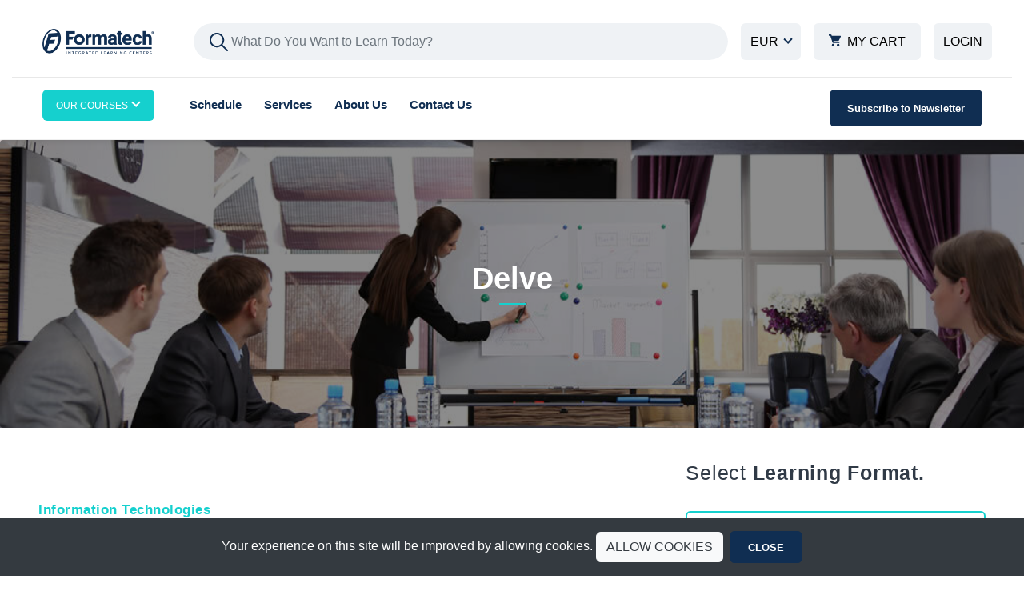

--- FILE ---
content_type: text/html; charset=UTF-8
request_url: https://www.formatechedu.com/course/delve
body_size: 17779
content:
<!DOCTYPE html>
    <html lang="en">

<head>
    <meta charset="utf-8">
    <meta name="viewport" content="width=device-width, initial-scale=1,maximum-scale=1">
    <meta name="csrf-token" content="ySihVaXRpVhXJ7THSjW8Yu1NOx5mrMCawEAN1PGW">



    
    <title>Delve Training Course- Formatech</title>

<meta property="title" content="Delve Training Course- Formatech">
<meta name="description" content="Our Delve Training Course certification from Formatech provides you with the skills you need, from the fundamentals to advanced tips. Register now!- Formatech">
<meta name="keywords" content="training,, e-learning,, courses,, education,, Lebanon,, certificates,, professional,, certification,, exam,, learning,, online,, virtual,, experts, fir, open, graph, in, courses">


            <link rel="shortcut icon" type="image/x-icon" href="https://www.formatechedu.com/storage/logos/1631788161-5.png" />
        <!-- Google / Search Engine Tags -->
    
    <meta itemprop="name" content="Delve Training Course - Course - Formatech">
    <meta itemprop="description" content="Our Delve Training Course certification from Formatech provides you with the skills you need, from the fundamentals to advanced tips. Register now!- Formatech">

    <meta itemprop="image" content="http://www.formatechedu.com/storage/logos/formatech_meta.jpg">

    <meta name="image" content="https://www.formatechedu.com/storage/logos/formatech_meta.jpg">
    
    <meta property="og:title" content="Delve Training Course - Formatech">
    <meta property="og:description" content="Our Delve Training Course certification from Formatech provides you with the skills you need, from the fundamentals to advanced tips. Register now!- Formatech">
    <meta itemprop="og:image" content="http://www.formatechedu.com/storage/logos/formatech_meta.jpg">

    <meta property="og:url" content="https://www.formatechedu.com/course/delve">

    
    <meta name="twitter:title" content="Delve Training Course - Formatech">
    <meta name="twitter:description" content="Our Delve Training Course certification from Formatech provides you with the skills you need, from the fundamentals to advanced tips. Register now!- Formatech">
    <meta name="twitter:image" content="https://www.formatechedu.com/storage/logos/formatech_meta.jpg">
    <meta itemprop="twitter:image" content="http://www.formatechedu.com/storage/logos/formatech_meta.jpg">

    <meta name="twitter:card" content="https://www.formatechedu.com/course/delve">

    
    <script type="application/ld+json">
{
    "@context": "https://schema.org",
    "@graph": [
        {
            "@type": "Organization",
            "@id": "https://www.formatechedu.com#organization",
            "name": "Formatech",
            "url": "https://www.formatechedu.com",
            "logo": {
                "@type": "ImageObject",
                "url": "https://www.formatechedu.com/storage/logos/1631788161-1.png"
            },
            "description": "Since 1995, Formatech has been at the forefront of the learning and development industry, helping to improve the careers of thousands of individuals, who - in turn - have helped changing their organizations for the better.",
            "foundingDate": "2018",
            "contactPoint": {
                "@type": "ContactPoint",
                "telephone": "35796001444",
                "contactType": "customer service",
                "email": "info@formatechedu.com"
            },
            "address": {
                "@type": "PostalAddress",
                "streetAddress": "Sodeco, Beirut, Lebanon",
                "addressCountry": "US"
            },
            "sameAs": [
                                    "https://www.facebook.com/formatechedu",                                    "https://www.instagram.com/formatechedu",                                    "https://www.linkedin.com/company/formatechedu",                                    "https://twitter.com/formatechedu",                                    "https://www.youtube.com/c/FormatechLb"                            ]
        },
        {
            "@type": "WebSite",
            "@id": "https://www.formatechedu.com#website",
            "url": "https://www.formatechedu.com",
            "name": "Formatech - Training Courses and Certifications",
            "description": "Formatech Is A Training Company Offering In-Class And Online Tutor Led Courses and Workshops. Learn Project Management, Business, IT And More To Get Certified.",
            "publisher": {
                "@id": "https://www.formatechedu.com#organization"
            },
            "potentialAction": {
                "@type": "SearchAction",
                "target": {
                    "@type": "EntryPoint",
                    "urlTemplate": "https://www.formatechedu.com/search?q={search_term_string}"
                },
                "query-input": "required name=search_term_string"
            }
        }
    ]
}
</script>

    
        <link rel="canonical" href="https://www.formatechedu.com/course/delve" />
    <!-- Check if the language is set to RTL, so apply the RTL layouts -->
    <!-- Otherwise apply the normal LTR layouts -->

    
    
    <link rel="stylesheet" href="https://www.formatechedu.com/assets/css/bootstrap.min.css" media="screen and (min-width:320px)">

    
    <link rel='preconnect' href='https://www.google-analytics.com' crossorigin>

    

    
    
    
    <link rel="stylesheet" href="https://www.formatechedu.com/css/frontend.css" media="screen and (min-width:320px)">
    

    <script src="https://cdnjs.cloudflare.com/ajax/libs/intl-tel-input/17.0.8/js/intlTelInput.min.js"></script>
    <link media="screen and (min-width:320px)" rel="stylesheet"
        href="https://cdnjs.cloudflare.com/ajax/libs/intl-tel-input/17.0.8/css/intlTelInput.css" />

    <!-- Google Tag Manager -->
    <script>
        (function(w, d, s, l, i) {
            w[l] = w[l] || [];
            w[l].push({
                'gtm.start': new Date().getTime(),
                event: 'gtm.js'
            });
            var f = d.getElementsByTagName(s)[0],
                j = d.createElement(s),
                dl = l != 'dataLayer' ? '&l=' + l : '';
            j.async = true;
            j.src =
                'https://www.googletagmanager.com/gtm.js?id=' + i + dl;
            f.parentNode.insertBefore(j, f);
        })(window, document, 'script', 'dataLayer', 'GTM-N4DSG5D');
    </script>
    <!-- End Google Tag Manager -->


                
        <link rel="stylesheet" href="https://cdn.plyr.io/3.7.8/plyr.css" />
    
    
            <!-- Facebook Pixel Code -->
    <script></script>
    <noscript><img rel="preconnect" height="1" width="1" style="display:none"
            src=https://www.facebook.com/tr?id=4925886314095184&ev=PageView&noscript=1 /></noscript>
    <!-- End Facebook Pixel Code -->
</head>

<body class="wide-layout">
    <!-- Google Tag Manager (noscript) -->
    <noscript>
        <iframe src="https://www.googletagmanager.com/ns.html?id=GTM-N4DSG5D" height="0" width="0"
            style="display:none;visibility:hidden"></iframe>
    </noscript>
    <!-- End Google Tag Manager (noscript) -->

    <div id="app">
        
        <div class="modal fade" id="myModal" tabindex="-1" role="dialog" aria-hidden="true">
        <div class="modal-dialog">
            <div class="modal-content flex-row login-modal-content">


                <!-- Modal Header -->
                <div class="modal-header backgroud-style modal-sideImage">
                    
                    
                </div>

                <!-- Modal body -->
                <div class="modal-body">
                    <div class="tab-content">
                        <div class="tab-pane modal-tabs container active" id="login">
                            <button type="button" class="close" data-dismiss="modal" aria-hidden="true"></button>
                            <h2 class="modal-title">Sign in</h2>
                            <span class="error-response text-danger mt-2"></span>
                            <p class="success-response text-success mt-2 ml-2"></p>
                            <form class="contact_form" id="loginForm" action="https://www.formatechedu.com/login"
                                  method="POST" enctype="multipart/form-data">

                                <div class="contact-info mb-4 mt-4 form-group">
                                    <label>Email Address</label>
                                    <input class="form-control mb-0" type="email" name="email" id="email" maxlength="191">
                                    <p id="login-email-error" class="text-danger mt-2"></p>

                                </div>
                                <div class="contact-info mb-4 form-group">
                                    <label>Password</label>
                                    <input class="form-control mb-0" type="password" name="password" id="password">
                                    <p id="login-password-error" class="text-danger mt-2"></p>


                                </div>










                                <div class="nws-button text-center white text-capitalize">
                                    <button class="btn-tertiary modal-btn" type="submit"
                                            value="Submit">SIGN IN</button>
                                </div>
                                <a class="text-primary mt-4 d-block text-center"
                                   href="https://www.formatechedu.com/password/reset">
                                    Forgot Your Password?                                </a>
                                <span  class=" text-primary mt-3 d-block go-register text-center ">
                                    New User?                                    <a href="/register" class="text-info">  Create an account.</a>
                                </span>
                            </form>

                            <div id="socialLinks" class="text-center">
                            </div>

                        </div>
                        <div class="tab-pane modal-tabs container fade" id="register">
                            <button type="button" class="close" data-dismiss="modal" aria-hidden="true"></button>
                            <h2 class="modal-title">Register</h2>
                            
                            
                            
                            
                            
                            
                            
                            
                            
                            
                            
                            
                            
                            
                            
                            
                            
                            
                            
                            
                            
                            
                            
                            

                            
                            
                            
                            
                            
                            
                            
                            
                            

                            

                            


                            
                            
                            
                            
                            
                            
                            
                            
                            
                            
                            
                            
                            
                            
                            
                            

                            
                            
                            
                            
                            
                            
                            
                            
                            
                            
                            

                            

                            
                            
                            
                            
                            
                            
                            
                            


                            
                            
                            
                            
                            

                            
                            
                            
                            
                            
                            
                            
                            
                            
                            

                            
                            
                            
                            
                            
                            
                            
                            
                            
                            
                            
                            
                            
                            
                            
                            
                            
                            
                            

                            
                            
                            
                            
                            
                            
                            
                            
                            
                            
                            
                            
                            

                            
                            
                            
                            
                            
                            
                            
                            
                            
                            
                            
                            
                            
                            
                            
                            
                            
                            
                            
                            
                            
                            
                            
                            
                            
                            

                            
                            
                            
                            
                            
                            
                            

                            
                            
                            
                            
                            

                            
                            


                            
                            
                            
                            
                            
                            
                            
                            
                            
                            
                            
                            

                            
                            
                            
                            
                            
                        </div>
                    </div>
                </div>
            </div>
        </div>
    </div>

        <div class="modal fade" id="subscribeModal" tabindex="-1" role="dialog" aria-labelledby="exampleModalLabel"
    aria-hidden="true">
    <div class="modal-dialog modal-dialog-centered" role="document">
        <div class="modal-content">
            <div class="modal-header border-bottom-0">
                <button type="button" style="width: 15px ; height: 15px" class="close" data-dismiss="modal"
                    aria-label="Close">
                    <span aria-hidden="true"></span>
                </button>
            </div>
            <div class="modal-body">
                <div class="form-title text-center mb-4 d-flex justify-content-center">
                    <p class="col-lg-10 col-md-10 col-11 font-weight-bold">Subscribe to our newsletter to receive
                        exclusive access to free webinars, curated content, special promotions and free micro learning
                        sessions.</p>
                </div>
                <div id="news_messages"></div>
                <div class="d-flex justify-content-center">
                    <form id="newsletter_form">
                        
                        
                        
                        
                        
                        
                        
                        <div class="row">
                            <div class="col-12 col-md-6">
                                <div class="form-group">
                                    <label class="required" for="first_name">First Name</label>

                                    <input class="form-control" type="text" name="first_name" id="first_name" placeholder="First Name" maxlength="191" required>
                                </div>
                                <!--col-->
                            </div>
                            <div class="col-12 col-md-6">
                                <div class="form-group">
                                    <label class="required" for="last_name">Last Name</label>

                                    <input class="form-control" type="text" name="last_name" id="last_name" placeholder="Last Name" maxlength="191" required>
                                </div>
                            </div>
                        </div>

                        <div class="row">
                            <div class="col">
                                <div class="form-group">
                                    <label class="required" for="email">Email Address</label>

                                    <input class="form-control" type="email" name="news_email" id="news_email" placeholder="Email Address" maxlength="191" required>
                                </div>
                                <!--form-group-->
                            </div>
                            <!--col-->
                        </div>
                        <div class="row">
                            <div class="col">
                                <div class="form-group">
                                    <label class="required" for="country">Country</label>

                                    
                                    <select class="js-example-basic-single form-control custom-select" id="country"
                                        name="country" required>
                                        <option value="" selected disabled>Select your Country</option>
                                        <option value="Afghanistan">Afghanistan</option>
                                        <option value="Aland Islands">Aland Islands</option>
                                        <option value="Albania">Albania</option>
                                        <option value="Algeria">Algeria</option>
                                        <option value="American Samoa">American Samoa</option>
                                        <option value="Andorra">Andorra</option>
                                        <option value="Angola">Angola</option>
                                        <option value="Anguilla">Anguilla</option>
                                        <option value="Antarctica">Antarctica</option>
                                        <option value="Antigua and Barbuda">Antigua and Barbuda</option>
                                        <option value="Argentina">Argentina</option>
                                        <option value="Armenia">Armenia</option>
                                        <option value="Aruba">Aruba</option>
                                        <option value="Australia">Australia</option>
                                        <option value="Austria">Austria</option>
                                        <option value="Azerbaijan">Azerbaijan</option>
                                        <option value="Bahamas">Bahamas</option>
                                        <option value="Bahrain">Bahrain</option>
                                        <option value="Bangladesh">Bangladesh</option>
                                        <option value="Barbados">Barbados</option>
                                        <option value="Belarus">Belarus</option>
                                        <option value="Belgium">Belgium</option>
                                        <option value="Belize">Belize</option>
                                        <option value="Benin">Benin</option>
                                        <option value="Bermuda">Bermuda</option>
                                        <option value="Bhutan">Bhutan</option>
                                        <option value="Bolivia">Bolivia</option>
                                        <option value="Bonaire, Sint Eustatius and Saba">Bonaire, Sint Eustatius and
                                            Saba</option>
                                        <option value="Bosnia and Herzegovina">Bosnia and Herzegovina</option>
                                        <option value="Botswana">Botswana</option>
                                        <option value="Bouvet Island">Bouvet Island</option>
                                        <option value="Brazil">Brazil</option>
                                        <option value="British Indian Ocean Territory">British Indian Ocean Territory
                                        </option>
                                        <option value="Brunei Darussalam">Brunei Darussalam</option>
                                        <option value="Bulgaria">Bulgaria</option>
                                        <option value="Burkina Faso">Burkina Faso</option>
                                        <option value="Burundi">Burundi</option>
                                        <option value="Cambodia">Cambodia</option>
                                        <option value="Cameroon">Cameroon</option>
                                        <option value="Canada">Canada</option>
                                        <option value="Cape Verde">Cape Verde</option>
                                        <option value="Cayman Islands">Cayman Islands</option>
                                        <option value="Central African Republic">Central African Republic</option>
                                        <option value="Chad">Chad</option>
                                        <option value="Chile">Chile</option>
                                        <option value="China">China</option>
                                        <option value="Christmas Island">Christmas Island</option>
                                        <option value="Cocos (Keeling) Islands">Cocos (Keeling) Islands</option>
                                        <option value="Colombia">Colombia</option>
                                        <option value="Comoros">Comoros</option>
                                        <option value="Congo">Congo</option>
                                        <option value="Congo, Democratic Republic of the Congo">Congo, Democratic
                                            Republic of the Congo</option>
                                        <option value="Cook Islands">Cook Islands</option>
                                        <option value="Costa Rica">Costa Rica</option>
                                        <option value="Cote D'Ivoire">Cote D'Ivoire</option>
                                        <option value="Croatia">Croatia</option>
                                        <option value="Cuba">Cuba</option>
                                        <option value="Curacao">Curacao</option>
                                        <option value="Cyprus">Cyprus</option>
                                        <option value="Czech Republic">Czech Republic</option>
                                        <option value="Denmark">Denmark</option>
                                        <option value="Djibouti">Djibouti</option>
                                        <option value="Dominica">Dominica</option>
                                        <option value="Dominican Republic">Dominican Republic</option>
                                        <option value="Ecuador">Ecuador</option>
                                        <option value="Egypt">Egypt</option>
                                        <option value="El Salvador">El Salvador</option>
                                        <option value="Equatorial Guinea">Equatorial Guinea</option>
                                        <option value="Eritrea">Eritrea</option>
                                        <option value="Estonia">Estonia</option>
                                        <option value="Ethiopia">Ethiopia</option>
                                        <option value="Falkland Islands (Malvinas)">Falkland Islands (Malvinas)
                                        </option>
                                        <option value="Faroe Islands">Faroe Islands</option>
                                        <option value="Fiji">Fiji</option>
                                        <option value="Finland">Finland</option>
                                        <option value="France">France</option>
                                        <option value="French Guiana">French Guiana</option>
                                        <option value="French Polynesia">French Polynesia</option>
                                        <option value="French Southern Territories">French Southern Territories
                                        </option>
                                        <option value="Gabon">Gabon</option>
                                        <option value="Gambia">Gambia</option>
                                        <option value="Georgia">Georgia</option>
                                        <option value="Germany">Germany</option>
                                        <option value="Ghana">Ghana</option>
                                        <option value="Gibraltar">Gibraltar</option>
                                        <option value="Greece">Greece</option>
                                        <option value="Greenland">Greenland</option>
                                        <option value="Grenada">Grenada</option>
                                        <option value="Guadeloupe">Guadeloupe</option>
                                        <option value="Guam">Guam</option>
                                        <option value="Guatemala">Guatemala</option>
                                        <option value="Guernsey">Guernsey</option>
                                        <option value="Guinea">Guinea</option>
                                        <option value="Guinea-Bissau">Guinea-Bissau</option>
                                        <option value="Guyana">Guyana</option>
                                        <option value="Haiti">Haiti</option>
                                        <option value="Heard Island and Mcdonald Islands">Heard Island and Mcdonald
                                            Islands</option>
                                        <option value="Holy See (Vatican City State)">Holy See (Vatican City State)
                                        </option>
                                        <option value="Honduras">Honduras</option>
                                        <option value="Hong">Hong Kong</option>
                                        <option value="Hungary">Hungary</option>
                                        <option value="Iceland">Iceland</option>
                                        <option value="India">India</option>
                                        <option value="Indonesia">Indonesia</option>
                                        <option value="Iran, Islamic Republic of">Iran, Islamic Republic of</option>
                                        <option value="Iraq">Iraq</option>
                                        <option value="Ireland">Ireland</option>
                                        <option value="Isle of Man">Isle of Man</option>
                                        <option value="Israel">Israel</option>
                                        <option value="Italy">Italy</option>
                                        <option value="Jamaica">Jamaica</option>
                                        <option value="Japan">Japan</option>
                                        <option value="Jersey">Jersey</option>
                                        <option value="Jordan">Jordan</option>
                                        <option value="Kazakhstan">Kazakhstan</option>
                                        <option value="Kenya">Kenya</option>
                                        <option value="Kiribati">Kiribati</option>
                                        <option value="Korea, Democratic People's Republic of">Korea, Democratic
                                            People's Republic of</option>
                                        <option value="Korea, Republic of">Korea, Republic of</option>
                                        <option value="Kosovo">Kosovo</option>
                                        <option value="Kuwait">Kuwait</option>
                                        <option value="Kyrgyzstan">Kyrgyzstan</option>
                                        <option value="Lao People's Democratic Republic">Lao People's Democratic
                                            Republic</option>
                                        <option value="Latvia">Latvia</option>
                                        <option value="Lebanon">Lebanon</option>
                                        <option value="Lesotho">Lesotho</option>
                                        <option value="Liberia">Liberia</option>
                                        <option value="Libyan Arab Jamahiriya">Libyan Arab Jamahiriya</option>
                                        <option value="Liechtenstein">Liechtenstein</option>
                                        <option value="Lithuania">Lithuania</option>
                                        <option value="Luxembourg">Luxembourg</option>
                                        <option value="Macao">Macao</option>
                                        <option value="Macedonia, the Former Yugoslav Republic of">Macedonia, the
                                            Former Yugoslav Republic of</option>
                                        <option value="Madagascar">Madagascar</option>
                                        <option value="Malawi">Malawi</option>
                                        <option value="Malaysia">Malaysia</option>
                                        <option value="Maldives">Maldives</option>
                                        <option value="Mali">Mali</option>
                                        <option value="Malta">Malta</option>
                                        <option value="Marshall Islands">Marshall Islands</option>
                                        <option value="Martinique">Martinique</option>
                                        <option value="Mauritania">Mauritania</option>
                                        <option value="Mauritius">Mauritius</option>
                                        <option value="Mayotte">Mayotte</option>
                                        <option value="Mexico">Mexico</option>
                                        <option value="Micronesia, Federated States of">Micronesia, Federated States of
                                        </option>
                                        <option value="Moldova, Republic of">Moldova, Republic of</option>
                                        <option value="Monaco">Monaco</option>
                                        <option value="Mongolia">Mongolia</option>
                                        <option value="Montenegro">Montenegro</option>
                                        <option value="Montserrat">Montserrat</option>
                                        <option value="Morocco">Morocco</option>
                                        <option value="Mozambique">Mozambique</option>
                                        <option value="Myanmar">Myanmar</option>
                                        <option value="Namibia">Namibia</option>
                                        <option value="Nauru">Nauru</option>
                                        <option value="Nepal">Nepal</option>
                                        <option value="Netherlands">Netherlands</option>
                                        <option value="Netherlands Antilles">Netherlands Antilles</option>
                                        <option value="New Caledonia">New Caledonia</option>
                                        <option value="New Zealand">New Zealand</option>
                                        <option value="Nicaragua">Nicaragua</option>
                                        <option value="Niger">Niger</option>
                                        <option value="Nigeria">Nigeria</option>
                                        <option value="Niue">Niue</option>
                                        <option value="Norfolk Island">Norfolk Island</option>
                                        <option value="Northern Mariana Islands">Northern Mariana Islands</option>
                                        <option value="Norway">Norway</option>
                                        <option value="Oman">Oman</option>
                                        <option value="Pakistan">Pakistan</option>
                                        <option value="Palau">Palau</option>
                                        <option value="Palestinian Territory, Occupied">Palestinian Territory, Occupied
                                        </option>
                                        <option value="Panama">Panama</option>
                                        <option value="Papua New Guinea">Papua New Guinea</option>
                                        <option value="Paraguay">Paraguay</option>
                                        <option value="Peru">Peru</option>
                                        <option value="Philippines">Philippines</option>
                                        <option value="Pitcairn">Pitcairn</option>
                                        <option value="Poland">Poland</option>
                                        <option value="Portugal">Portugal</option>
                                        <option value="Puerto">Puerto Rico</option>
                                        <option value="Qatar">Qatar</option>
                                        <option value="Reunion">Reunion</option>
                                        <option value="Romania">Romania</option>
                                        <option value="Russian Federation">Russian Federation</option>
                                        <option value="Rwanda">Rwanda</option>
                                        <option value="Saint Barthelemy">Saint Barthelemy</option>
                                        <option value="Saint Helena">Saint Helena</option>
                                        <option value="Saint Kitts and Nevis">Saint Kitts and Nevis</option>
                                        <option value="Saint Lucia">Saint Lucia</option>
                                        <option value="Saint Martin">Saint Martin</option>
                                        <option value="Saint Pierre and Miquelon">Saint Pierre and Miquelon</option>
                                        <option value="Saint Vincent and the Grenadines">Saint Vincent and the
                                            Grenadines</option>
                                        <option value="Samoa">Samoa</option>
                                        <option value="San Marino">San Marino</option>
                                        <option value="Sao Tome and Principe">Sao Tome and Principe</option>
                                        <option value="Saudi Arabia">Saudi Arabia</option>
                                        <option value="Senegal">Senegal</option>
                                        <option value="Serbia">Serbia</option>
                                        <option value="Serbia and Montenegro">Serbia and Montenegro</option>
                                        <option value="Seychelles">Seychelles</option>
                                        <option value="Sierra Leone">Sierra Leone</option>
                                        <option value="Singapore">Singapore</option>
                                        <option value="Sint Maarten">Sint Maarten</option>
                                        <option value="Slovakia">Slovakia</option>
                                        <option value="Slovenia">Slovenia</option>
                                        <option value="Solomon Islands">Solomon Islands</option>
                                        <option value="Somalia">Somalia</option>
                                        <option value="South Africa">South Africa</option>
                                        <option value="South Georgia and the South Sandwich Islands">South Georgia and
                                            the South Sandwich Islands</option>
                                        <option value="South Sudan">South Sudan</option>
                                        <option value="Spain">Spain</option>
                                        <option value="Sri Lanka">Sri Lanka</option>
                                        <option value="Sudan">Sudan</option>
                                        <option value="Suriname">Suriname</option>
                                        <option value="Svalbard and Jan Mayen">Svalbard and Jan Mayen</option>
                                        <option value="Swaziland">Swaziland</option>
                                        <option value="Sweden">Sweden</option>
                                        <option value="Switzerland">Switzerland</option>
                                        <option value="Syrian Arab Republic">Syrian Arab Republic</option>
                                        <option value="Taiwan, Province of China">Taiwan, Province of China</option>
                                        <option value="Tajikistan">Tajikistan</option>
                                        <option value="Tanzania, United Republic of">Tanzania, United Republic of
                                        </option>
                                        <option value="Thailand">Thailand</option>
                                        <option value="Timor-Leste">Timor-Leste</option>
                                        <option value="Togo">Togo</option>
                                        <option value="Tokelau">Tokelau</option>
                                        <option value="Tonga">Tonga</option>
                                        <option value="Trinidad and Tobago">Trinidad and Tobago</option>
                                        <option value="Tunisia">Tunisia</option>
                                        <option value="Turkey">Turkey</option>
                                        <option value="Turkmenistan">Turkmenistan</option>
                                        <option value="Turks and Caicos Islands">Turks and Caicos Islands</option>
                                        <option value="Tuvalu">Tuvalu</option>
                                        <option value="Uganda">Uganda</option>
                                        <option value="Ukraine">Ukraine</option>
                                        <option value="United Arab Emirates">United Arab Emirates</option>
                                        <option value="United Kingdom">United Kingdom</option>
                                        <option value="United States">United States</option>
                                        <option value="United States Minor Outlying Islands">United States Minor
                                            Outlying Islands</option>
                                        <option value="Uruguay">Uruguay</option>
                                        <option value="Uzbekistan">Uzbekistan</option>
                                        <option value="Vanuatu">Vanuatu</option>
                                        <option value="Venezuela">Venezuela</option>
                                        <option value="Viet">Viet Nam</option>
                                        <option value="Virgin Islands, British">Virgin Islands, British</option>
                                        <option value="Virgin Islands, U.s.">Virgin Islands, U.s.</option>
                                        <option value="WallisWallis and Futuna">Wallis and Futuna</option>
                                        <option value="Western Sahara">Western Sahara</option>
                                        <option value="Yemen">Yemen</option>
                                        <option value="Zambia">Zambia</option>
                                        <option value="Zimbabwe">Zimbabwe</option>
                                    </select>

                                </div>
                                <!--form-group-->
                            </div>
                            <!--col-->
                        </div>
                        <div class="row">
    <div class="col">
        <div class="form-group">
            <div class="g-recaptcha" name="g-recaptcha-response"
                data-sitekey="6Ld_a48bAAAAADRhIVkSKKJp9ijg752qhiFTKXm_"></div>
        </div>
    </div>
</div>
                        <div class="row">

                            <div class="col">

                                <div class="form-group mt10 clearfix">
                                    <button style="display: inline-block !important"
                                        class="text-uppercase btn btn-tertiary " value="Submit">Subscribe For
                                        Free</button>

                                </div>
                                <!--form-group-->
                            </div>
                            <!--col-->
                        </div>
                        
                        </form>
                </div>
            </div>
        </div>
    </div>
</div>


<div class="modal fade" id="subscribeSuccessModal" tabindex="-1" role="dialog"
    aria-labelledby="exampleModalLabel" aria-hidden="true">
    <div class="modal-dialog modal-dialog-centered" role="document">
        <div class="modal-content">
            <div class="modal-header border-bottom-0">
                <button type="button" style="width: 15px ; height: 15px" class="close" data-dismiss="modal"
                    aria-label="Close">
                    <span aria-hidden="true"></span>
                </button>
            </div>
            <div class="modal-body">
                <div class="form-title text-center mb-4 d-flex justify-content-center">
                    <p class="col-lg-10 col-md-10 col-11 font-weight-bold text-capitalize">
                        <span id="sub_name"></span> thank you for subscribing to Our Newsletter
                    </p>
                </div>
            </div>
        </div>
    </div>
</div>



        <!-- Start of Header section
        ============================================= -->
        <header class="main-menu-container">
            
            <div class="navbar-default container">
                <div class="header-top">
                    <div class="navbar-header float-left mr-2">
                        <a class="navbar-brand text-uppercase" href="https://www.formatechedu.com">
                            <img src="https://www.formatechedu.com/storage/logos/1631788161-1.png" alt="logo"
                                width="140px" height="32px">
                        </a>
                    </div><!-- /.navbar-header -->

                    <input id="header-search-input" class="form-control header-search search-field" type="search"
                        placeholder="What Do You Want to Learn Today?" aria-label="Search">
                    <button id="header-search-btn-delete" class="d-none btn bg-transparent"
                        style="margin-left: -40px; z-index: 100;">
                        <i class="fa fa-times"></i>
                    </button>

                                            <div class="dropdown header-drop ml-3 ">
                            <button class="btn btn-secondary dropdown-toggle" type="button" id="dropdownMenuButton1"
                                data-toggle="dropdown" aria-haspopup="true" aria-expanded="false">
                                                                    <a class="money" href="https://www.formatechedu.com/currency-euro">EUR</a>
                                                            </button>

                            <div class="dropdown-menu pb-0" aria-labelledby="dropdownMenuButton1" id="currencydrop">
                                                                                                            <a href="https://www.formatechedu.com/currency-usd" class="nav-link active money">USD</a>
                                        <a class="nav-link active money" href="https://www.formatechedu.com/currency-gbp">GBP</a>
                                                                                                </div>
                        </div>
                                        <button class="btn btn-secondary ml-3" id="header-search-btn" hidden>search</button>
                    <button class="btn btn-secondary ml-3 mr-3 pr-4 pl-4">
                        <a href="https://www.formatechedu.com/cart" class="d-flex justify-content-center position-relative">
                            <img class="mr-2 basket-button-icon icon" src="https://www.formatechedu.com/assets/img/icons/cart.svg"
                                alt="logo" width="15px" height="21px">
                            <img class="mr-2 basket-button-icon icon-white"
                                src="https://www.formatechedu.com/assets/img/icons/cart-white.svg" alt="logo" width="15px"
                                height="21px">
                                                        <span>My Cart</span>
                        </a>
                    </button>

                                            <button class="btn btn-secondary" type="button" id="openLoginModal" data-target="#myModal">
                            LogIn                        </button>
                    
                </div>


                <!-- Collect the nav links, forms, and other content for toggling -->
                <nav class="navbar-menu float-left bottom-navbar d-flex w-100">
                    <div class="nav-menu ul-li">
                        <ul>
                            <div class="dropdown header-drop courses-drop d-none d-md-inline-block">
                                <button id="our-courses-drop"
                                    class="btn-level2 btn btn-tertiary tertiary-dropdown dropdown-toggle"
                                    type="button" id="dropdownMenuButton5" data-toggle="dropdown"
                                    aria-haspopup="true" aria-expanded="false">
                                    Our Courses
                                </button>
                                <div id="our-courses-drop-menu" class="dropdown-menu flex-row"
                                    aria-labelledby="dropdownMenuButton5">
                                    <div class="d-flex">
                                        <div class="d-flex flex-column expanded-drop justify-content-between">
                                            <ul class="">
                                                                                                    
                                                    <a class="d-block drop-down-item expandable-drop wide-drop-item"
                                                        href="/courses?division="
                                                        id=6>Information Technologies</a>
                                                    
                                                                                                    
                                                    <a class="d-block drop-down-item expandable-drop wide-drop-item"
                                                        href="/courses?division="
                                                        id=7>Business and Management</a>
                                                    
                                                                                                    
                                                    <a class="d-block drop-down-item expandable-drop wide-drop-item"
                                                        href="/courses?division="
                                                        id=18>Project and Processes Management</a>
                                                    
                                                                                                    
                                                    <a class="d-block drop-down-item expandable-drop wide-drop-item"
                                                        href="/courses?division="
                                                        id=15>English</a>
                                                    
                                                
                                            </ul>
                                            <ul>
                                                
                                                <a class="view-all-drop view-all-drop2 mb-2"
                                                    href="https://www.formatechedu.com/courses">VIEW ALL</a>
                                                
                                            </ul>
                                        </div>
                                        <div class="mt-1">
                                                                                            <div class="d-none sub-category-box row"
                                                    id="sub_6">
                                                    

                                                    
                                                    <div class="col-lg-4 sub-catlist">
                                                                                                                                                                                    
                                                                <a class="p-0 d-block drop-sub section-title-2 headline text-left d-block"
                                                                    href="https://www.formatechedu.com/courses?category=">
                                                                    Adobe Technologies
                                                                </a>
                                                                
                                                                                                                                                                                                                                                
                                                                <a class="p-0 d-block drop-sub section-title-2 headline text-left d-block"
                                                                    href="https://www.formatechedu.com/courses?category=">
                                                                    Amazon Web Services
                                                                </a>
                                                                
                                                                                                                                                                                                                                                
                                                                <a class="p-0 d-block drop-sub section-title-2 headline text-left d-block"
                                                                    href="https://www.formatechedu.com/courses?category=">
                                                                    Artificial Intelligence
                                                                </a>
                                                                
                                                                                                                                                                                                                                                
                                                                <a class="p-0 d-block drop-sub section-title-2 headline text-left d-block"
                                                                    href="https://www.formatechedu.com/courses?category=">
                                                                    AutoDesk Technologies
                                                                </a>
                                                                
                                                                                                                                                                                                                                                
                                                                <a class="p-0 d-block drop-sub section-title-2 headline text-left d-block"
                                                                    href="https://www.formatechedu.com/courses?category=">
                                                                    Azure
                                                                </a>
                                                                
                                                                                                                                                                                                                                                
                                                                <a class="p-0 d-block drop-sub section-title-2 headline text-left d-block"
                                                                    href="https://www.formatechedu.com/courses?category=">
                                                                    Cisco Technologies
                                                                </a>
                                                                
                                                                                                                                                                                                                                                
                                                                <a class="p-0 d-block drop-sub section-title-2 headline text-left d-block"
                                                                    href="https://www.formatechedu.com/courses?category=">
                                                                    CyberSecurity
                                                                </a>
                                                                
                                                                                                                                                                                                                                                                                                                                                                                                                                                                                                                                                                                                                                                                                                                                                                                                                                                                                                                                                                                                                                                                                                                                                                                                                                                                                                                                                                                                                                                                                                                                                                                                                                                                                                                                                                                                                                                                                                                                                                                                                                                                                                                                                                </div>
                                                    <div class="col-lg-4 sub-catlist">
                                                                                                                                                                                                                                                                                                                                                                                                                                                                                                                                                                                                                                                                                                                                                                                                                                                                                                                                                                                                                                
                                                                <a class="p-0 drop-sub section-title-2 headline text-left d-block"
                                                                    href="https://www.formatechedu.com/courses?category=">Data Science</a>
                                                                
                                                                                                                                                                                                                                                
                                                                <a class="p-0 drop-sub section-title-2 headline text-left d-block"
                                                                    href="https://www.formatechedu.com/courses?category=">DevOps</a>
                                                                
                                                                                                                                                                                                                                                
                                                                <a class="p-0 drop-sub section-title-2 headline text-left d-block"
                                                                    href="https://www.formatechedu.com/courses?category=">ERP</a>
                                                                
                                                                                                                                                                                                                                                
                                                                <a class="p-0 drop-sub section-title-2 headline text-left d-block"
                                                                    href="https://www.formatechedu.com/courses?category=">Exchange Server</a>
                                                                
                                                                                                                                                                                                                                                
                                                                <a class="p-0 drop-sub section-title-2 headline text-left d-block"
                                                                    href="https://www.formatechedu.com/courses?category=">Fiber Optic</a>
                                                                
                                                                                                                                                                                                                                                
                                                                <a class="p-0 drop-sub section-title-2 headline text-left d-block"
                                                                    href="https://www.formatechedu.com/courses?category=">IT Technical</a>
                                                                
                                                                                                                                                                                                                                                
                                                                <a class="p-0 drop-sub section-title-2 headline text-left d-block"
                                                                    href="https://www.formatechedu.com/courses?category=">Linux</a>
                                                                
                                                                                                                                                                                                                                                                                                                                                                                                                                                                                                                                                                                                                                                                                                                                                                                                                                                                                                                                                                                                                                                                                                                                                                                                                                                                                                                    </div>
                                                    <div class="col-lg-4 sub-catlist">
                                                                                                                                                                                                                                                                                                                                                                                                                                                                                                                                                                                                                                                                                                                                                                                                                                                                                                                                                                                                                                                                                                                                                                                                                                                                                                                                                                                                                                                                                                                                                                                                                                                                                                                                                                                                                                                                            
                                                                <a class="p-0 drop-sub section-title-2 headline text-left d-block"
                                                                    href="https://www.formatechedu.com/courses?category=">Microsoft 365
                                                                </a>
                                                                
                                                                                                                                                                                                                                                
                                                                <a class="p-0 drop-sub section-title-2 headline text-left d-block"
                                                                    href="https://www.formatechedu.com/courses?category=">Microsoft Dynamics
                                                                </a>
                                                                
                                                                                                                                                                                                                                                
                                                                <a class="p-0 drop-sub section-title-2 headline text-left d-block"
                                                                    href="https://www.formatechedu.com/courses?category=">Microsoft Office
                                                                </a>
                                                                
                                                                                                                                                                                                                                                
                                                                <a class="p-0 drop-sub section-title-2 headline text-left d-block"
                                                                    href="https://www.formatechedu.com/courses?category=">Microsoft SharePoint
                                                                </a>
                                                                
                                                                                                                                                                                                                                                
                                                                <a class="p-0 drop-sub section-title-2 headline text-left d-block"
                                                                    href="https://www.formatechedu.com/courses?category=">Microsoft SQL
                                                                </a>
                                                                
                                                                                                                                                                                                                                                
                                                                <a class="p-0 drop-sub section-title-2 headline text-left d-block"
                                                                    href="https://www.formatechedu.com/courses?category=">Microsoft Windows
                                                                </a>
                                                                
                                                                                                                                                                                                                                                                                                                                                                                                                                                                                                                                                                                                    
                                                            <a class="new-view d-block"
                                                                href="https://www.formatechedu.com/courses?division=">VIEW
                                                                ALL COURSES</a>
                                                            
                                                                                                            </div>
                                                    
                                                    
                                                </div>
                                                                                            <div class="d-none sub-category-box row"
                                                    id="sub_7">
                                                    

                                                    
                                                    <div class="col-lg-4 sub-catlist">
                                                                                                                                                                                    
                                                                <a class="p-0 d-block drop-sub section-title-2 headline text-left d-block"
                                                                    href="https://www.formatechedu.com/courses?category=">
                                                                    Auditing &amp; Governance
                                                                </a>
                                                                
                                                                                                                                                                                                                                                
                                                                <a class="p-0 d-block drop-sub section-title-2 headline text-left d-block"
                                                                    href="https://www.formatechedu.com/courses?category=">
                                                                    Customer Service
                                                                </a>
                                                                
                                                                                                                                                                                                                                                
                                                                <a class="p-0 d-block drop-sub section-title-2 headline text-left d-block"
                                                                    href="https://www.formatechedu.com/courses?category=">
                                                                    Financial Skills
                                                                </a>
                                                                
                                                                                                                                                                                                                                                
                                                                <a class="p-0 d-block drop-sub section-title-2 headline text-left d-block"
                                                                    href="https://www.formatechedu.com/courses?category=">
                                                                    Food Safety
                                                                </a>
                                                                
                                                                                                                                                                                                                                                
                                                                <a class="p-0 d-block drop-sub section-title-2 headline text-left d-block"
                                                                    href="https://www.formatechedu.com/courses?category=">
                                                                    Hospitality Management
                                                                </a>
                                                                
                                                                                                                                                                                                                                                
                                                                <a class="p-0 d-block drop-sub section-title-2 headline text-left d-block"
                                                                    href="https://www.formatechedu.com/courses?category=">
                                                                    HR Best Practices
                                                                </a>
                                                                
                                                                                                                                                                                                                                                
                                                                <a class="p-0 d-block drop-sub section-title-2 headline text-left d-block"
                                                                    href="https://www.formatechedu.com/courses?category=">
                                                                    Leadership &amp; Self Development
                                                                </a>
                                                                
                                                                                                                                                                                                                                                                                                                                                                                                                                                                                                                                                                                                                                                                                                                                                                                                                                                                                                                                                                                                                                                                                                                                                                                                </div>
                                                    <div class="col-lg-4 sub-catlist">
                                                                                                                                                                                                                                                                                                                                                                                                                                                                                                                                                                                                                                                                                                                                                                                                                                                                                                                                                                                                                                
                                                                <a class="p-0 drop-sub section-title-2 headline text-left d-block"
                                                                    href="https://www.formatechedu.com/courses?category=">Legal</a>
                                                                
                                                                                                                                                                                                                                                
                                                                <a class="p-0 drop-sub section-title-2 headline text-left d-block"
                                                                    href="https://www.formatechedu.com/courses?category=">NGOs</a>
                                                                
                                                                                                                                                                                                                                                
                                                                <a class="p-0 drop-sub section-title-2 headline text-left d-block"
                                                                    href="https://www.formatechedu.com/courses?category=">Procurement &amp; Supply Chain</a>
                                                                
                                                                                                                                                                                                                                                
                                                                <a class="p-0 drop-sub section-title-2 headline text-left d-block"
                                                                    href="https://www.formatechedu.com/courses?category=">Psychotherapy</a>
                                                                
                                                                                                                                                                                                                                                
                                                                <a class="p-0 drop-sub section-title-2 headline text-left d-block"
                                                                    href="https://www.formatechedu.com/courses?category=">Safety</a>
                                                                
                                                                                                                                                                                                                                                
                                                                <a class="p-0 drop-sub section-title-2 headline text-left d-block"
                                                                    href="https://www.formatechedu.com/courses?category=">Sales &amp; Marketing</a>
                                                                
                                                                                                                                                                                                                                                
                                                                <a class="p-0 drop-sub section-title-2 headline text-left d-block"
                                                                    href="https://www.formatechedu.com/courses?category=">Social Media</a>
                                                                
                                                                                                                                                                                                                                                                                                                                                    </div>
                                                    <div class="col-lg-4 sub-catlist">
                                                                                                                                                                                                                                                                                                                                                                                                                                                                                                                                                                                                                                                                                                                                                                                                                                                                                                                                                                                                                                                                                                                                                                                                                                                                                                                                                                                                                                                                                                                                                                                                                                                                                                                                                                                                                                                                            
                                                                <a class="p-0 drop-sub section-title-2 headline text-left d-block"
                                                                    href="https://www.formatechedu.com/courses?category=">Team Building
                                                                </a>
                                                                
                                                                                                                                                                                                                                        
                                                            <a class="new-view d-block"
                                                                href="https://www.formatechedu.com/courses?division=">VIEW
                                                                ALL COURSES</a>
                                                            
                                                                                                            </div>
                                                    
                                                    
                                                </div>
                                                                                            <div class="d-none sub-category-box row"
                                                    id="sub_18">
                                                    

                                                    
                                                    <div class="col-lg-4 sub-catlist">
                                                                                                                                                                                    
                                                                <a class="p-0 d-block drop-sub section-title-2 headline text-left d-block"
                                                                    href="https://www.formatechedu.com/courses?category=">
                                                                    Business Analysis
                                                                </a>
                                                                
                                                                                                                                                                                                                                                
                                                                <a class="p-0 d-block drop-sub section-title-2 headline text-left d-block"
                                                                    href="https://www.formatechedu.com/courses?category=">
                                                                    Digital Transformation
                                                                </a>
                                                                
                                                                                                                                                                                                                                                
                                                                <a class="p-0 d-block drop-sub section-title-2 headline text-left d-block"
                                                                    href="https://www.formatechedu.com/courses?category=">
                                                                    Frameworks and Processes
                                                                </a>
                                                                
                                                                                                                                                                                                                                                
                                                                <a class="p-0 d-block drop-sub section-title-2 headline text-left d-block"
                                                                    href="https://www.formatechedu.com/courses?category=">
                                                                    Governance
                                                                </a>
                                                                
                                                                                                                                                                                                                                                
                                                                <a class="p-0 d-block drop-sub section-title-2 headline text-left d-block"
                                                                    href="https://www.formatechedu.com/courses?category=">
                                                                    ISO
                                                                </a>
                                                                
                                                                                                                                                                                                                                                
                                                                <a class="p-0 d-block drop-sub section-title-2 headline text-left d-block"
                                                                    href="https://www.formatechedu.com/courses?category=">
                                                                    IT Service Management
                                                                </a>
                                                                
                                                                                                                                                                                                                                                
                                                                <a class="p-0 d-block drop-sub section-title-2 headline text-left d-block"
                                                                    href="https://www.formatechedu.com/courses?category=">
                                                                    Project Management
                                                                </a>
                                                                
                                                                                                                                                                                                                                </div>
                                                    <div class="col-lg-4 sub-catlist">
                                                                                                                                                                                                                                                                                                                                                                                                                                                                                                                                                                                                                                                                                                                                                                                                                                                                                                                                                                                                                        
                                                            <a class="new-view d-block"
                                                                href="https://www.formatechedu.com/courses?division=">VIEW
                                                                ALL COURSES</a>
                                                            
                                                                                                            </div>
                                                    <div class="col-lg-4 sub-catlist">
                                                                                                                                                                                                                                                                                                                                                                                                                                                                                                                                                                                                                                                                                                                                                                                                                                                                                                                                                                                                                </div>
                                                    
                                                    
                                                </div>
                                                                                            <div class="d-none sub-category-box row"
                                                    id="sub_15">
                                                    

                                                    
                                                    <div class="col-lg-4 sub-catlist">
                                                                                                                                                                                    
                                                                <a class="p-0 d-block drop-sub section-title-2 headline text-left d-block"
                                                                    href="https://www.formatechedu.com/courses?category=">
                                                                    Languages
                                                                </a>
                                                                
                                                                                                                                                                                                                                        
                                                            <a class="new-view d-block"
                                                                href="https://www.formatechedu.com/courses?division=">VIEW
                                                                ALL COURSES</a>
                                                            
                                                                                                            </div>
                                                    <div class="col-lg-4 sub-catlist">
                                                                                                                                                                                                                                                                                        </div>
                                                    <div class="col-lg-4 sub-catlist">
                                                                                                                                                                                                                                                                                        </div>
                                                    
                                                    
                                                </div>
                                                                                    </div>
                                    </div>
                                </div>
                            </div>

                            <div class="ml-3 dropdown header-drop">
                                
                                
                                
                                
                                
                                
                                <a class="nav-second-link ml-4" href="https://www.formatechedu.com/schedule">Schedule</a>
                                <div id="learning-format-drop-menu" class="dropdown-menu"
                                    aria-labelledby="dropdownMenuButton6">
                                    <div
                                        class="d-flex flex-column d-flex flex-column expanded-drop learning-format-drop justify-content-between">
                                        <div>
                                                                                            <li class="drop-down-item">
                                                    <a class="drop-a"
                                                        href="https://www.formatechedu.com/courses?learning-format=">In-Class Training</a>
                                                </li>
                                                                                            <li class="drop-down-item">
                                                    <a class="drop-a"
                                                        href="https://www.formatechedu.com/courses?learning-format=">Online Instructor-Led Training</a>
                                                </li>
                                                                                            <li class="drop-down-item">
                                                    <a class="drop-a"
                                                        href="https://www.formatechedu.com/courses?learning-format=">E-learning: Self-paced Training</a>
                                                </li>
                                                                                    </div>
                                    </div>
                                </div>
                            </div>

                            <a class="nav-second-link ml-4" href="/services">Services</a>
                            <a class="nav-second-link ml-4" href="/about-us">About Us</a>
                            <a class="nav-second-link ml-4" href="/contact">Contact Us</a>
                        </ul>
                    </div>
                    <div class="nav-menu ul-li ml-auto">
                        <ul class="d-flex justify-content-end align-items-baseline">
                            <button style="text-transform: initial;" class="btn btn-primary" data-toggle="modal"
                                data-target="#subscribeModal">
                                Subscribe to Newsletter
                            </button>
                        </ul>
                    </div>
                </nav>

                <div class="mobile-menu">
                    <div class="d-flex flex-row justify-content-between align-items-center">
                        <div class="w-100">
                            <input id="header-search-input-mobile"
                                class="form-control header-search search-field header-search-mobile header-search-closed"
                                type="search" placeholder="What Do You Want to Learn Today?" aria-label="Search">

                            <button id="header-search-btn-delete-mobile" class="d-none btn bg-transparent"
                                style="margin-left: -40px; z-index: 100;">
                                <i class="fa fa-times"></i>
                            </button>
                        </div>
                        <div class="logo">
                            <a href="https://www.formatechedu.com">
                                <img src="https://www.formatechedu.com/storage/logos/1631788161-1.png" alt="logo"
                                    width="90px" height="22px">
                            </a>
                        </div>
                    </div>
                    <nav>
                        <ul>
                            <div></div>
                            <li class="nav-second-link mobile-nav-link ">
                                <a href="/courses" class="nav-link">
                                    Courses
                                </a>
                            </li>

                            

                            <li class="nav-second-link mobile-nav-link">
                                <a href="/schedule" class="nav-link">
                                    Schedule
                                </a>
                            </li>
                            <li class="nav-second-link mobile-nav-link">
                                <a href="/services" class="nav-link">
                                    Services
                                </a>
                            </li>
                            <li class="nav-second-link mobile-nav-link">
                                <a href="/about-us" class="nav-link">
                                    About us
                                </a>
                            </li>
                            <li class="nav-second-link mobile-nav-link contact-link-mobile">
                                <a href="/contact" class="nav-link">
                                    Contact us
                                </a>
                            </li>


                                                            <li
                                    class="nav-second-link mobile-nav-link currency d-flex col-12 pl-0 justify-content-between">
                                    <a href="#"> Currency </a>
                                    <div class="dropdown">
                                        <button class="btn btn-primary dropdown-toggle" type="button"
                                            id="dropdownMenuButton" data-toggle="dropdown" aria-haspopup="true"
                                            aria-expanded="false">
                                                                                            EUR
                                                                                    </button>
                                        <div class="dropdown-menu" aria-labelledby="dropdownMenuButton">

                                                                                                                                                <a class="dropdown-item"
                                                        href="https://www.formatechedu.com/currency-usd">USD</a>
                                                                                                                                    </div>
                                    </div>
                                </li>
                            
                                                            <li class="col-10  mt-4 mb-1">
                                    <div class="">
                                        <a id="openLoginModal" class="login-nav-btn btn btn-primary w-100"
                                            data-target="#myModal" href="#">LogIn</a>
                                        <!-- The Modal -->
                                    </div>
                                </li>
                                                        <li class="col-10 mt-1 mb-4">
                                <div class="">
                                    <a style="text-transform: initial;" class="login-nav-btn btn btn-primary w-100"
                                        data-toggle="modal" data-target="#subscribeModal">
                                        Subscribe to Newsletter
                                    </a>
                                </div>
                            </li>

                        </ul>
                    </nav>

                </div>
            </div>
            
        </header>
        <!-- Start of Header section
            ============================================= -->


        
    <!-- Start of course details section
                                                                                        ============================================= -->
    <section id="course-details" class="course-details-section">
        <div class="course-intro"
            style="background-image: url('/images/courses.jpg?4f827e476ea86ec12c46f877acd9d46a');">
            <div class="overlay">
            </div>
            <div class="container intro-cont">
                <div class="page-breadcrumb-content text-center">
                                        <div class="page-breadcrumb-title">
                        <h1 class="font-weight-bold breadcrumb-head black bold course-Name">
                            Delve</h1>
                    </div>
                                    </div>
            </div>
        </div>
        <div class="col-12 pl-xl-5 pr-xl-5 pl-lg-3 pr-lg-3 course-detail-main">
            <div class="row">
                <div class="col-xl-8 order-xl-1 order-3">

                                                                                                    
                    <div class="course-details-item border-bottom-0 mb-0 d-xl-flex d-none">
                                            </div>
                    <!-- /course-details -->
                    <!-- /market guide -->

                    <!-- /review overview -->
                    <div class="course-single-text">
                        <div class="course-title mt10 headline relative-position">
                            <span class="course-detail-division"> Information Technologies </span>
                            <h3 class=" course-detail-title widget-title text-capitalize courses-widget-title">
                                <a><b>Delve</b></a>
                                

                            </h3>
                        </div>

                        <div class="course-details-content d-none" id="summary">
                                                            <p>
                                    <p>In this course, Delve, you will learn about Delve features. Topics covered include how to work with the content card, how to make authoring easy, and tips on searching for content and people.</p>
                                </p>
                                                    </div>
                                                                                                    <div class="w-100">
                            <button id="view-outline" class="btn btn-primary d-none">
                                <a href="#outline-section">
                                    view course outline
                                </a>
                            </button>
                        </div>


                        <div class="flex-row flex-wrap d-flex" id="language-hours">
                            <div class="course-details-content col-lg-4 pl-0">
                                                            </div>
                            <div class="course-details-content col-lg-4 pl-0">
                                                            </div>
                        </div>
                        <div class="course-details-content" id="summary-title">
                                                            <p class="course-detail-sub-title">Summary</p>
                                <p>
                                    <p>In this course, Delve, you will learn about Delve features. Topics covered include how to work with the content card, how to make authoring easy, and tips on searching for content and people.</p>
                                </p>
                                                    </div>
                        <div class="course-details-content" id="target">
                                                    </div>
                        <div class="course-details-content" id="prerequisites">
                                                    </div>
                        <div class="course-details-content" id="skills">
                                                    </div>
                        <div class="course-details-content" id="certificate">
                                                    </div>

                        



                                                <div class="w-100 mt-4 d-flex justify-content-end">
                            <p id="minimize-outline" class="minimize-outline">minimize course outline</p>
                        </div>
                    </div>
                </div>
                <div class="col-12 order-1 mb-xl-0 mb-0 d-xl-none d-md-flex">
                    <div class="course-details-item border-bottom-0 mb-0 ">
                                            </div>
                </div>
                <div class="col-xl-4 col-lg-12 order-xl-2 order-2 mb-xl-0 mb-5">
                    <div class="side-bar">
                        <div class="w-100 pl-lg-3 p-xl-0 p-0">
                            <h2 class="widget-title text-capitalize courses-widget-title non-underlined">
                                <span>Select </span>Learning Format.                            </h2>
                        </div>
                        <div class="course-side-bar-widget d-flex flex-wrap">
                                                            <div class="col-xl-12 col-lg-4 p-xl-0 p-lg-3 p-0">
                                    <div class="learning-format-option d-flex flex-row align-items-center selected-format-option"
                                        id="format_5">
                                        <div class="col-10">
                                            <p class="learning-format-option-title font-weight-bold">Delve
                                            </p>
                                            <div class="d-flex flex-row">
                                                <div class="learning-format-option-value value-bordered">
                                                    E-learning: Self-paced Training</div>
                                                
                                                
                                                
                                                                                                    <div class="d-flex flex-row flex-wrap">
                                                        <div class="learning-format-option-value d-flex align-items-end"
                                                            style="white-space: nowrap;">€
                                                            25
                                                        </div>
                                                                                                            </div>
                                                
                                            </div>
                                        </div>
                                        <div class="col-2">
                                            
                                            <label class="radio-btn">
                                                <input type="radio" name="schedule_format_right"
                                                    value="5"
                                                    checked />
                                                <span class="checkmark"></span>
                                            </label>

                                        </div>
                                    </div>
                                </div>
                            
                        </div>
                        <div class="course-side-bar-widget d-flex flex-xl-column flex-lg-row flex-column flex-wrap">


                                                            <h3 class="course-price-value w-100">
                                                                            <span id="price_above_buy_now"></span>
                                                                    </h3>

                                                                    <div class="col-xl-12 col-lg-6 p-xl-0 pl-lg-3 p-0">
                                        <a id="openLoginModal" class="btn btn-tertiary  btn-course-action "
                                            data-target="#myModal" href="#"> Register </a>
                                    </div>
                                    
                                    
                                    
                                    
                                    
                                    
                                    
                                    
                                    
                                    
                                    
                                    
                                    
                                    
                                    
                                    
                                    
                                    
                                    
                                    
                                    
                                                            
                        </div>
                    </div>
                </div>

                
                <div class="col-lg-11 order-lg-3 order-4 mt-5">
                    <div class="seperator"></div>
                    <div>
                        <div class="col-12 pl-0 pr-0">
                            <div class="affiliate-market-guide mb65">
                                <!-- Start popular course
       ============================================= -->

<style>
    .promotion-1 {
        background-color: #102E52 !important;
        right: unset !important;
        left: 0px;
    }

    .mt-20 {
        margin-top: 20px
    }

</style>

    <section id="popular-course"
        class="related-courses course-page-section popular-course-section ">
        <div class="col-lg-11 pr-lg-0 pr-md-4  pl-0">
            <div class="w-100 title-section">
                <h2 class="widget-title text-capitalize courses-widget-title">
                    <span>You Might</span> Also Like                </h2>
            </div>

            <div id="course-slide-item" class="course-slide">
                                    <div data-route="https://www.formatechedu.com/course/office-365-office-online"
                        class="mb-3 h-100 course-item-text flex-wrap card course-card popular-course-card courses-card-list  d-flex flex-row">
                                                                            <div class="promotion promotion-1 ">

                                <i class="fas fa-star"></i> E-learning
                            </div>
                                                <div class="pl-0 pr-0 col-12 course-title mt-20 headline  relative-position">
                            <p class="course-division-name">Information Technologies</p>
                            <h3 class="course-title">
                                <a href="https://www.formatechedu.com/course/office-365-office-online">
                                    Office 365: Office Online
                                </a>
                            </h3>
                        </div>
                        <div class="pl-0 pr-0  col-12 pr-0 d-flex align-items-start justify-content-start">
                            <button class="btn btn-tertiary btn-trending">
                                <a href="https://www.formatechedu.com/course/office-365-office-online">
                                    More Info                                </a>
                            </button>
                        </div>
                    </div>
                    
                                    <div data-route="https://www.formatechedu.com/course/microsoft-teams"
                        class="mb-3 h-100 course-item-text flex-wrap card course-card popular-course-card courses-card-list  d-flex flex-row">
                                                                            <div class="promotion promotion-1 ">

                                <i class="fas fa-star"></i> E-learning
                            </div>
                                                <div class="pl-0 pr-0 col-12 course-title mt-20 headline  relative-position">
                            <p class="course-division-name">Information Technologies</p>
                            <h3 class="course-title">
                                <a href="https://www.formatechedu.com/course/microsoft-teams">
                                    Microsoft Teams
                                </a>
                            </h3>
                        </div>
                        <div class="pl-0 pr-0  col-12 pr-0 d-flex align-items-start justify-content-start">
                            <button class="btn btn-tertiary btn-trending">
                                <a href="https://www.formatechedu.com/course/microsoft-teams">
                                    More Info                                </a>
                            </button>
                        </div>
                    </div>
                    
                                    <div data-route="https://www.formatechedu.com/course/office-365-administration-for-the-non-it-admin"
                        class="mb-3 h-100 course-item-text flex-wrap card course-card popular-course-card courses-card-list  d-flex flex-row">
                                                                            <div class="promotion promotion-1 ">

                                <i class="fas fa-star"></i> E-learning
                            </div>
                                                <div class="pl-0 pr-0 col-12 course-title mt-20 headline  relative-position">
                            <p class="course-division-name">Information Technologies</p>
                            <h3 class="course-title">
                                <a href="https://www.formatechedu.com/course/office-365-administration-for-the-non-it-admin">
                                    Office 365 Administration (for the Non-IT Admin)
                                </a>
                            </h3>
                        </div>
                        <div class="pl-0 pr-0  col-12 pr-0 d-flex align-items-start justify-content-start">
                            <button class="btn btn-tertiary btn-trending">
                                <a href="https://www.formatechedu.com/course/office-365-administration-for-the-non-it-admin">
                                    More Info                                </a>
                            </button>
                        </div>
                    </div>
                    
                                    <div data-route="https://www.formatechedu.com/course/office-365-tasks"
                        class="mb-3 h-100 course-item-text flex-wrap card course-card popular-course-card courses-card-list  d-flex flex-row">
                                                                            <div class="promotion promotion-1 ">

                                <i class="fas fa-star"></i> E-learning
                            </div>
                                                <div class="pl-0 pr-0 col-12 course-title mt-20 headline  relative-position">
                            <p class="course-division-name">Information Technologies</p>
                            <h3 class="course-title">
                                <a href="https://www.formatechedu.com/course/office-365-tasks">
                                    Office 365 Tasks
                                </a>
                            </h3>
                        </div>
                        <div class="pl-0 pr-0  col-12 pr-0 d-flex align-items-start justify-content-start">
                            <button class="btn btn-tertiary btn-trending">
                                <a href="https://www.formatechedu.com/course/office-365-tasks">
                                    More Info                                </a>
                            </button>
                        </div>
                    </div>
                    
                                    <div data-route="https://www.formatechedu.com/course/office-365-groups"
                        class="mb-3 h-100 course-item-text flex-wrap card course-card popular-course-card courses-card-list  d-flex flex-row">
                                                                            <div class="promotion promotion-1 ">

                                <i class="fas fa-star"></i> E-learning
                            </div>
                                                <div class="pl-0 pr-0 col-12 course-title mt-20 headline  relative-position">
                            <p class="course-division-name">Information Technologies</p>
                            <h3 class="course-title">
                                <a href="https://www.formatechedu.com/course/office-365-groups">
                                    Office 365 Groups
                                </a>
                            </h3>
                        </div>
                        <div class="pl-0 pr-0  col-12 pr-0 d-flex align-items-start justify-content-start">
                            <button class="btn btn-tertiary btn-trending">
                                <a href="https://www.formatechedu.com/course/office-365-groups">
                                    More Info                                </a>
                            </button>
                        </div>
                    </div>
                    
                                    <div data-route="https://www.formatechedu.com/course/office-365-stream"
                        class="mb-3 h-100 course-item-text flex-wrap card course-card popular-course-card courses-card-list  d-flex flex-row">
                                                                            <div class="promotion promotion-1 ">

                                <i class="fas fa-star"></i> E-learning
                            </div>
                                                <div class="pl-0 pr-0 col-12 course-title mt-20 headline  relative-position">
                            <p class="course-division-name">Information Technologies</p>
                            <h3 class="course-title">
                                <a href="https://www.formatechedu.com/course/office-365-stream">
                                    Office 365 Stream
                                </a>
                            </h3>
                        </div>
                        <div class="pl-0 pr-0  col-12 pr-0 d-flex align-items-start justify-content-start">
                            <button class="btn btn-tertiary btn-trending">
                                <a href="https://www.formatechedu.com/course/office-365-stream">
                                    More Info                                </a>
                            </button>
                        </div>
                    </div>
                    
                                    <div data-route="https://www.formatechedu.com/course/skype-for-business"
                        class="mb-3 h-100 course-item-text flex-wrap card course-card popular-course-card courses-card-list  d-flex flex-row">
                                                                            <div class="promotion promotion-1 ">

                                <i class="fas fa-star"></i> E-learning
                            </div>
                                                <div class="pl-0 pr-0 col-12 course-title mt-20 headline  relative-position">
                            <p class="course-division-name">Information Technologies</p>
                            <h3 class="course-title">
                                <a href="https://www.formatechedu.com/course/skype-for-business">
                                    Skype for Business
                                </a>
                            </h3>
                        </div>
                        <div class="pl-0 pr-0  col-12 pr-0 d-flex align-items-start justify-content-start">
                            <button class="btn btn-tertiary btn-trending">
                                <a href="https://www.formatechedu.com/course/skype-for-business">
                                    More Info                                </a>
                            </button>
                        </div>
                    </div>
                    
                                    <div data-route="https://www.formatechedu.com/course/multi-factor-authentication"
                        class="mb-3 h-100 course-item-text flex-wrap card course-card popular-course-card courses-card-list  d-flex flex-row">
                                                                            <div class="promotion promotion-1 ">

                                <i class="fas fa-star"></i> E-learning
                            </div>
                                                <div class="pl-0 pr-0 col-12 course-title mt-20 headline  relative-position">
                            <p class="course-division-name">Information Technologies</p>
                            <h3 class="course-title">
                                <a href="https://www.formatechedu.com/course/multi-factor-authentication">
                                    Multi Factor Authentication
                                </a>
                            </h3>
                        </div>
                        <div class="pl-0 pr-0  col-12 pr-0 d-flex align-items-start justify-content-start">
                            <button class="btn btn-tertiary btn-trending">
                                <a href="https://www.formatechedu.com/course/multi-factor-authentication">
                                    More Info                                </a>
                            </button>
                        </div>
                    </div>
                    
                                    <div data-route="https://www.formatechedu.com/course/flow"
                        class="mb-3 h-100 course-item-text flex-wrap card course-card popular-course-card courses-card-list  d-flex flex-row">
                                                                            <div class="promotion promotion-1 ">

                                <i class="fas fa-star"></i> E-learning
                            </div>
                                                <div class="pl-0 pr-0 col-12 course-title mt-20 headline  relative-position">
                            <p class="course-division-name">Information Technologies</p>
                            <h3 class="course-title">
                                <a href="https://www.formatechedu.com/course/flow">
                                    Flow
                                </a>
                            </h3>
                        </div>
                        <div class="pl-0 pr-0  col-12 pr-0 d-flex align-items-start justify-content-start">
                            <button class="btn btn-tertiary btn-trending">
                                <a href="https://www.formatechedu.com/course/flow">
                                    More Info                                </a>
                            </button>
                        </div>
                    </div>
                    
                                    <div data-route="https://www.formatechedu.com/course/office-365-forms"
                        class="mb-3 h-100 course-item-text flex-wrap card course-card popular-course-card courses-card-list  d-flex flex-row">
                                                                            <div class="promotion promotion-1 ">

                                <i class="fas fa-star"></i> E-learning
                            </div>
                                                <div class="pl-0 pr-0 col-12 course-title mt-20 headline  relative-position">
                            <p class="course-division-name">Information Technologies</p>
                            <h3 class="course-title">
                                <a href="https://www.formatechedu.com/course/office-365-forms">
                                    Office 365 Forms
                                </a>
                            </h3>
                        </div>
                        <div class="pl-0 pr-0  col-12 pr-0 d-flex align-items-start justify-content-start">
                            <button class="btn btn-tertiary btn-trending">
                                <a href="https://www.formatechedu.com/course/office-365-forms">
                                    More Info                                </a>
                            </button>
                        </div>
                    </div>
                    
                                    <div data-route="https://www.formatechedu.com/course/yammer"
                        class="mb-3 h-100 course-item-text flex-wrap card course-card popular-course-card courses-card-list  d-flex flex-row">
                                                                            <div class="promotion promotion-1 ">

                                <i class="fas fa-star"></i> E-learning
                            </div>
                                                <div class="pl-0 pr-0 col-12 course-title mt-20 headline  relative-position">
                            <p class="course-division-name">Information Technologies</p>
                            <h3 class="course-title">
                                <a href="https://www.formatechedu.com/course/yammer">
                                    Yammer
                                </a>
                            </h3>
                        </div>
                        <div class="pl-0 pr-0  col-12 pr-0 d-flex align-items-start justify-content-start">
                            <button class="btn btn-tertiary btn-trending">
                                <a href="https://www.formatechedu.com/course/yammer">
                                    More Info                                </a>
                            </button>
                        </div>
                    </div>
                    
                                    <div data-route="https://www.formatechedu.com/course/office-365-people"
                        class="mb-3 h-100 course-item-text flex-wrap card course-card popular-course-card courses-card-list  d-flex flex-row">
                                                                            <div class="promotion promotion-1 ">

                                <i class="fas fa-star"></i> E-learning
                            </div>
                                                <div class="pl-0 pr-0 col-12 course-title mt-20 headline  relative-position">
                            <p class="course-division-name">Information Technologies</p>
                            <h3 class="course-title">
                                <a href="https://www.formatechedu.com/course/office-365-people">
                                    Office 365 People
                                </a>
                            </h3>
                        </div>
                        <div class="pl-0 pr-0  col-12 pr-0 d-flex align-items-start justify-content-start">
                            <button class="btn btn-tertiary btn-trending">
                                <a href="https://www.formatechedu.com/course/office-365-people">
                                    More Info                                </a>
                            </button>
                        </div>
                    </div>
                    
                                    <div data-route="https://www.formatechedu.com/course/one-drive"
                        class="mb-3 h-100 course-item-text flex-wrap card course-card popular-course-card courses-card-list  d-flex flex-row">
                                                                            <div class="promotion promotion-1 ">

                                <i class="fas fa-star"></i> E-learning
                            </div>
                                                <div class="pl-0 pr-0 col-12 course-title mt-20 headline  relative-position">
                            <p class="course-division-name">Information Technologies</p>
                            <h3 class="course-title">
                                <a href="https://www.formatechedu.com/course/one-drive">
                                    One Drive
                                </a>
                            </h3>
                        </div>
                        <div class="pl-0 pr-0  col-12 pr-0 d-flex align-items-start justify-content-start">
                            <button class="btn btn-tertiary btn-trending">
                                <a href="https://www.formatechedu.com/course/one-drive">
                                    More Info                                </a>
                            </button>
                        </div>
                    </div>
                    
                                    <div data-route="https://www.formatechedu.com/course/outlook-on-the-web"
                        class="mb-3 h-100 course-item-text flex-wrap card course-card popular-course-card courses-card-list  d-flex flex-row">
                                                                            <div class="promotion promotion-1 ">

                                <i class="fas fa-star"></i> E-learning
                            </div>
                                                <div class="pl-0 pr-0 col-12 course-title mt-20 headline  relative-position">
                            <p class="course-division-name">Information Technologies</p>
                            <h3 class="course-title">
                                <a href="https://www.formatechedu.com/course/outlook-on-the-web">
                                    Outlook on the Web
                                </a>
                            </h3>
                        </div>
                        <div class="pl-0 pr-0  col-12 pr-0 d-flex align-items-start justify-content-start">
                            <button class="btn btn-tertiary btn-trending">
                                <a href="https://www.formatechedu.com/course/outlook-on-the-web">
                                    More Info                                </a>
                            </button>
                        </div>
                    </div>
                    
                                    <div data-route="https://www.formatechedu.com/course/sharepoint-online-essentials-2019"
                        class="mb-3 h-100 course-item-text flex-wrap card course-card popular-course-card courses-card-list  d-flex flex-row">
                                                                            <div class="promotion promotion-1 ">

                                <i class="fas fa-star"></i> E-learning
                            </div>
                                                <div class="pl-0 pr-0 col-12 course-title mt-20 headline  relative-position">
                            <p class="course-division-name">Information Technologies</p>
                            <h3 class="course-title">
                                <a href="https://www.formatechedu.com/course/sharepoint-online-essentials-2019">
                                    SharePoint Online Essentials (2019)
                                </a>
                            </h3>
                        </div>
                        <div class="pl-0 pr-0  col-12 pr-0 d-flex align-items-start justify-content-start">
                            <button class="btn btn-tertiary btn-trending">
                                <a href="https://www.formatechedu.com/course/sharepoint-online-essentials-2019">
                                    More Info                                </a>
                            </button>
                        </div>
                    </div>
                    
                                    <div data-route="https://www.formatechedu.com/course/sharepoint-online-power-users-2019"
                        class="mb-3 h-100 course-item-text flex-wrap card course-card popular-course-card courses-card-list  d-flex flex-row">
                                                                            <div class="promotion promotion-1 ">

                                <i class="fas fa-star"></i> E-learning
                            </div>
                                                <div class="pl-0 pr-0 col-12 course-title mt-20 headline  relative-position">
                            <p class="course-division-name">Information Technologies</p>
                            <h3 class="course-title">
                                <a href="https://www.formatechedu.com/course/sharepoint-online-power-users-2019">
                                    SharePoint Online Power Users (2019)
                                </a>
                            </h3>
                        </div>
                        <div class="pl-0 pr-0  col-12 pr-0 d-flex align-items-start justify-content-start">
                            <button class="btn btn-tertiary btn-trending">
                                <a href="https://www.formatechedu.com/course/sharepoint-online-power-users-2019">
                                    More Info                                </a>
                            </button>
                        </div>
                    </div>
                    
                                    <div data-route="https://www.formatechedu.com/course/office-365-power-bi"
                        class="mb-3 h-100 course-item-text flex-wrap card course-card popular-course-card courses-card-list  d-flex flex-row">
                                                                            <div class="promotion promotion-1 ">

                                <i class="fas fa-star"></i> E-learning
                            </div>
                                                <div class="pl-0 pr-0 col-12 course-title mt-20 headline  relative-position">
                            <p class="course-division-name">Information Technologies</p>
                            <h3 class="course-title">
                                <a href="https://www.formatechedu.com/course/office-365-power-bi">
                                    Office 365: Power BI
                                </a>
                            </h3>
                        </div>
                        <div class="pl-0 pr-0  col-12 pr-0 d-flex align-items-start justify-content-start">
                            <button class="btn btn-tertiary btn-trending">
                                <a href="https://www.formatechedu.com/course/office-365-power-bi">
                                    More Info                                </a>
                            </button>
                        </div>
                    </div>
                    
                                    <div data-route="https://www.formatechedu.com/course/powerapps"
                        class="mb-3 h-100 course-item-text flex-wrap card course-card popular-course-card courses-card-list  d-flex flex-row">
                                                                            <div class="promotion promotion-1 ">

                                <i class="fas fa-star"></i> E-learning
                            </div>
                                                <div class="pl-0 pr-0 col-12 course-title mt-20 headline  relative-position">
                            <p class="course-division-name">Information Technologies</p>
                            <h3 class="course-title">
                                <a href="https://www.formatechedu.com/course/powerapps">
                                    PowerApps
                                </a>
                            </h3>
                        </div>
                        <div class="pl-0 pr-0  col-12 pr-0 d-flex align-items-start justify-content-start">
                            <button class="btn btn-tertiary btn-trending">
                                <a href="https://www.formatechedu.com/course/powerapps">
                                    More Info                                </a>
                            </button>
                        </div>
                    </div>
                    
                                    <div data-route="https://www.formatechedu.com/course/sway"
                        class="mb-3 h-100 course-item-text flex-wrap card course-card popular-course-card courses-card-list  d-flex flex-row">
                                                                            <div class="promotion promotion-1 ">

                                <i class="fas fa-star"></i> E-learning
                            </div>
                                                <div class="pl-0 pr-0 col-12 course-title mt-20 headline  relative-position">
                            <p class="course-division-name">Information Technologies</p>
                            <h3 class="course-title">
                                <a href="https://www.formatechedu.com/course/sway">
                                    Sway
                                </a>
                            </h3>
                        </div>
                        <div class="pl-0 pr-0  col-12 pr-0 d-flex align-items-start justify-content-start">
                            <button class="btn btn-tertiary btn-trending">
                                <a href="https://www.formatechedu.com/course/sway">
                                    More Info                                </a>
                            </button>
                        </div>
                    </div>
                    
                                    <div data-route="https://www.formatechedu.com/course/planner"
                        class="mb-3 h-100 course-item-text flex-wrap card course-card popular-course-card courses-card-list  d-flex flex-row">
                                                                            <div class="promotion promotion-1 ">

                                <i class="fas fa-star"></i> E-learning
                            </div>
                                                <div class="pl-0 pr-0 col-12 course-title mt-20 headline  relative-position">
                            <p class="course-division-name">Information Technologies</p>
                            <h3 class="course-title">
                                <a href="https://www.formatechedu.com/course/planner">
                                    Planner
                                </a>
                            </h3>
                        </div>
                        <div class="pl-0 pr-0  col-12 pr-0 d-flex align-items-start justify-content-start">
                            <button class="btn btn-tertiary btn-trending">
                                <a href="https://www.formatechedu.com/course/planner">
                                    More Info                                </a>
                            </button>
                        </div>
                    </div>
                    
                                    <div data-route="https://www.formatechedu.com/course/project-online-essentials-2019"
                        class="mb-3 h-100 course-item-text flex-wrap card course-card popular-course-card courses-card-list  d-flex flex-row">
                                                                            <div class="promotion promotion-1 ">

                                <i class="fas fa-star"></i> E-learning
                            </div>
                                                <div class="pl-0 pr-0 col-12 course-title mt-20 headline  relative-position">
                            <p class="course-division-name">Information Technologies</p>
                            <h3 class="course-title">
                                <a href="https://www.formatechedu.com/course/project-online-essentials-2019">
                                    Project Online Essentials (2019)
                                </a>
                            </h3>
                        </div>
                        <div class="pl-0 pr-0  col-12 pr-0 d-flex align-items-start justify-content-start">
                            <button class="btn btn-tertiary btn-trending">
                                <a href="https://www.formatechedu.com/course/project-online-essentials-2019">
                                    More Info                                </a>
                            </button>
                        </div>
                    </div>
                    
                                    <div data-route="https://www.formatechedu.com/course/project-online-power-users-2019"
                        class="mb-3 h-100 course-item-text flex-wrap card course-card popular-course-card courses-card-list  d-flex flex-row">
                                                                            <div class="promotion promotion-1 ">

                                <i class="fas fa-star"></i> E-learning
                            </div>
                                                <div class="pl-0 pr-0 col-12 course-title mt-20 headline  relative-position">
                            <p class="course-division-name">Information Technologies</p>
                            <h3 class="course-title">
                                <a href="https://www.formatechedu.com/course/project-online-power-users-2019">
                                    Project Online Power Users (2019)
                                </a>
                            </h3>
                        </div>
                        <div class="pl-0 pr-0  col-12 pr-0 d-flex align-items-start justify-content-start">
                            <button class="btn btn-tertiary btn-trending">
                                <a href="https://www.formatechedu.com/course/project-online-power-users-2019">
                                    More Info                                </a>
                            </button>
                        </div>
                    </div>
                    
                                    <div data-route="https://www.formatechedu.com/course/office-365-calendar"
                        class="mb-3 h-100 course-item-text flex-wrap card course-card popular-course-card courses-card-list  d-flex flex-row">
                                                                            <div class="promotion promotion-1 ">

                                <i class="fas fa-star"></i> E-learning
                            </div>
                                                <div class="pl-0 pr-0 col-12 course-title mt-20 headline  relative-position">
                            <p class="course-division-name">Information Technologies</p>
                            <h3 class="course-title">
                                <a href="https://www.formatechedu.com/course/office-365-calendar">
                                    Office 365 Calendar
                                </a>
                            </h3>
                        </div>
                        <div class="pl-0 pr-0  col-12 pr-0 d-flex align-items-start justify-content-start">
                            <button class="btn btn-tertiary btn-trending">
                                <a href="https://www.formatechedu.com/course/office-365-calendar">
                                    More Info                                </a>
                            </button>
                        </div>
                    </div>
                    
                                    <div data-route="https://www.formatechedu.com/course/power-automate"
                        class="mb-3 h-100 course-item-text flex-wrap card course-card popular-course-card courses-card-list  d-flex flex-row">
                                                                            <div class="promotion promotion-1 ">

                                <i class="fas fa-star"></i> E-learning
                            </div>
                                                <div class="pl-0 pr-0 col-12 course-title mt-20 headline  relative-position">
                            <p class="course-division-name">Information Technologies</p>
                            <h3 class="course-title">
                                <a href="https://www.formatechedu.com/course/power-automate">
                                    Power Automate
                                </a>
                            </h3>
                        </div>
                        <div class="pl-0 pr-0  col-12 pr-0 d-flex align-items-start justify-content-start">
                            <button class="btn btn-tertiary btn-trending">
                                <a href="https://www.formatechedu.com/course/power-automate">
                                    More Info                                </a>
                            </button>
                        </div>
                    </div>
                    
                                    <div data-route="https://www.formatechedu.com/course/microsoft-bookings"
                        class="mb-3 h-100 course-item-text flex-wrap card course-card popular-course-card courses-card-list  d-flex flex-row">
                                                                            <div class="promotion promotion-1 ">

                                <i class="fas fa-star"></i> E-learning
                            </div>
                                                <div class="pl-0 pr-0 col-12 course-title mt-20 headline  relative-position">
                            <p class="course-division-name">Information Technologies</p>
                            <h3 class="course-title">
                                <a href="https://www.formatechedu.com/course/microsoft-bookings">
                                    Microsoft Bookings
                                </a>
                            </h3>
                        </div>
                        <div class="pl-0 pr-0  col-12 pr-0 d-flex align-items-start justify-content-start">
                            <button class="btn btn-tertiary btn-trending">
                                <a href="https://www.formatechedu.com/course/microsoft-bookings">
                                    More Info                                </a>
                            </button>
                        </div>
                    </div>
                    
                                    <div data-route="https://www.formatechedu.com/course/office-365-to-do"
                        class="mb-3 h-100 course-item-text flex-wrap card course-card popular-course-card courses-card-list  d-flex flex-row">
                                                                            <div class="promotion promotion-1 ">

                                <i class="fas fa-star"></i> E-learning
                            </div>
                                                <div class="pl-0 pr-0 col-12 course-title mt-20 headline  relative-position">
                            <p class="course-division-name">Information Technologies</p>
                            <h3 class="course-title">
                                <a href="https://www.formatechedu.com/course/office-365-to-do">
                                    Office 365 To Do
                                </a>
                            </h3>
                        </div>
                        <div class="pl-0 pr-0  col-12 pr-0 d-flex align-items-start justify-content-start">
                            <button class="btn btn-tertiary btn-trending">
                                <a href="https://www.formatechedu.com/course/office-365-to-do">
                                    More Info                                </a>
                            </button>
                        </div>
                    </div>
                    
                                    <div data-route="https://www.formatechedu.com/course/m365-administration-for-the-non-it-admin"
                        class="mb-3 h-100 course-item-text flex-wrap card course-card popular-course-card courses-card-list  d-flex flex-row">
                                                                            <div class="promotion promotion-1 ">

                                <i class="fas fa-star"></i> E-learning
                            </div>
                                                <div class="pl-0 pr-0 col-12 course-title mt-20 headline  relative-position">
                            <p class="course-division-name">Information Technologies</p>
                            <h3 class="course-title">
                                <a href="https://www.formatechedu.com/course/m365-administration-for-the-non-it-admin">
                                    M365 Administration (for the Non-IT Admin)
                                </a>
                            </h3>
                        </div>
                        <div class="pl-0 pr-0  col-12 pr-0 d-flex align-items-start justify-content-start">
                            <button class="btn btn-tertiary btn-trending">
                                <a href="https://www.formatechedu.com/course/m365-administration-for-the-non-it-admin">
                                    More Info                                </a>
                            </button>
                        </div>
                    </div>
                    
                            </div>
        </div>
    </section>
    <!-- End popular course
        ============================================= -->
                            </div>
                        </div>
                    </div>
                </div>
            </div>
        </div>
    </section>
    <!-- End of course details section
                                                                                        ============================================= -->

        <style>
    #cookieWrapper {
        position: fixed;
        bottom: 0;
        width: 100%;
        z-index: 100;
        margin: 0;
        border-radius: 0;
    }
</style>

<div id="cookieWrapper" class="bg-dark text-white w-100 py-3 text-center">
    <div class="js-cookie-consent d-inline  cookie-consent">

    <span class="cookie-consent__message">
        Your experience on this site will be improved by allowing cookies.
    </span>

        <button onclick="$('#cookieWrapper').remove()"
                class="js-cookie-consent-agree text-dark btn btn-light cookie-consent__agree">
            Allow cookies
        </button>
        <button onclick="hideCookieDialog()"
                class="js-cookie-consent-disagree text-dark btn btn-primary d-inline cookie-btn">
            Close
        </button>



    </div>
</div>

<script>
    function hideCookieDialog() {
        $('#cookieWrapper').css('display', 'none')
    }
</script>
    <script>

        window.laravelCookieConsent = (function () {

            const COOKIE_VALUE = 1;
            const COOKIE_DOMAIN = 'www.formatechedu.com';

            function consentWithCookies() {
                setCookie('laravel_cookie_consent', COOKIE_VALUE, 7300);
                hideCookieDialog();
            }

            function cookieExists(name) {
                return (document.cookie.split('; ').indexOf(name + '=' + COOKIE_VALUE) !== -1);
            }

            function hideCookieDialog() {
                const dialogs = document.getElementsByClassName('js-cookie-consent');

                for (let i = 0; i < dialogs.length; ++i) {
                    dialogs[i].style.display = 'none';
                }
            }

            function setCookie(name, value, expirationInDays) {
                const date = new Date();
                date.setTime(date.getTime() + (expirationInDays * 24 * 60 * 60 * 1000));
                document.cookie = name + '=' + value
                    + ';expires=' + date.toUTCString()
                    + ';domain=' + COOKIE_DOMAIN
                    + ';path=/';
            }

            if (cookieExists('laravel_cookie_consent')) {
                hideCookieDialog();
            }

            const buttons = document.getElementsByClassName('js-cookie-consent-agree');

            for (let i = 0; i < buttons.length; ++i) {
                buttons[i].addEventListener('click', consentWithCookies);
            }

            return {
                consentWithCookies: consentWithCookies,
                hideCookieDialog: hideCookieDialog
            };
        })();
    </script>



        <!-- Start of footer area
    ============================================= -->

<footer>
    <section id="footer-area" class="footer-area-section">
        <div class="">

                        <div class="copy-right-menu">
                <div class="col-12 d-flex flex-lg-row flex-column flex-wrap w-100 pl-xl-4 pl-0  pr-xl-4 pr-0 align-items-start">
                    <div class="col-xl-8 col-lg-10 w-100 d-flex flex-lg-row flex-column align-items-lg-center align-items-center">
                                            <div>
                            <div class="footer-social ul-li ">
                                <ul>
                                                                            <li ><a class=""href="https://www.facebook.com/formatechedu" target="_blank"><i class="fab fa-facebook-f"></i></a></li>
                                                                            <li ><a class=""href="https://www.instagram.com/formatechedu" target="_blank"><i class="fab fa-instagram"></i></a></li>
                                                                            <li ><a class=""href="https://www.linkedin.com/company/formatechedu" target="_blank"><i class="fab fa-linkedin"></i></a></li>
                                                                            <li ><a class=""href="https://twitter.com/formatechedu" target="_blank"><i class="fab fa-twitter"></i></a></li>
                                                                            <li ><a class=""href="https://www.youtube.com/c/FormatechLb" target="_blank"><i class="fab fa-youtube"></i></a></li>
                                    
                                </ul>
                            </div>
                        </div>
                                        
                                        <div class="col-lg-9 pl-lg-2 pl-0 pr-lg-2 pr-0 text-lg-left text-center">
                        <div class="copy-right-menu-item float-lg-left ul-li">
                            <ul class="ml-4 ml-lg-0">
                                                                <li class="mr-lg-2 mr-4 mt-lg-0 mt-2"><a href="/faqs">FAQs</a></li>
                                                                <li class="mr-lg-2 mr-4 mt-lg-0 mt-2"><a href="/articles">Articles</a></li>
                                                                <li class="mr-lg-2 mr-4 mt-lg-0 mt-2"><a href="/contact">Contact us</a></li>
                                                                <li class="mr-lg-2 mr-4 mt-lg-0 mt-2"><a href="/careers">Careers</a></li>
                                                                <li class="mr-lg-2 mr-4 mt-lg-0 mt-2"><a href="/privacy-policy">Privacy policy</a></li>
                                                                <li class="mr-lg-2 mr-4 mt-lg-0 mt-2"><a href="/terms-and-conditions">Terms &amp; conditions.</a></li>
                                                                <li class="mr-lg-2 mr-4 mt-lg-0 mt-2"><a href="/refund-policy">Refund policy</a></li>
                                                                                                
                            </ul>
                        </div>
                    </div>
                                         </div>
                    <div class="pl-lg-3 pl-0 mt-lg-0 mt-4 col-xl-4 col-lg-2  d-flex flex-xl-column-reverse  flex-column-reverse align-items-lg-end align-items-center">
                        <div class="col-xl-6 col-lg-12 col-sm-8 col-md-12">
                            <div class="mt-lg-0 mt-2 footer-widget align-self-end d-flex justify-content-lg-end justify-content-center">
                                <div class="footer-logo">
                                    <img src="https://www.formatechedu.com/storage/logos/1631788161-1.png" alt="logo" width="155" height="35">
                                </div>
                            </div>
                        </div>
                    </div>
                     <div class="pl-lg-3 pr-lg-4 pl-3 mt-lg-3 mt-4 col-12  d-flex flex-lg-row flex-column-reverse justify-content-lg-between justify-content-start align-items-center ">

                                                         <div class="col-xl-12 col-lg-12 pr-1 mt-xl-0 mb-lg-0 mb-3  pl-0">
                                <div class="copy-right-text right-reserved">
                                All right reserved  © 2018</p>
                                </div>
                            </div>
                                         </div>
                </div>
            </div>
                    </div>
    </section>
    <script type="text/javascript"> _linkedin_partner_id = "3839809"; window._linkedin_data_partner_ids = window._linkedin_data_partner_ids || []; window._linkedin_data_partner_ids.push(_linkedin_partner_id); </script><script type="text/javascript"> (function(l) { if (!l){window.lintrk = function(a,b){window.lintrk.q.push([a,b])}; window.lintrk.q=[]} var s = document.getElementsByTagName("script")[0]; var b = document.createElement("script"); b.type = "text/javascript";b.async = true;b.rel ="preconnect"; b.src = "https://snap.licdn.com/li.lms-analytics/insight.min.js"; s.parentNode.insertBefore(b, s);})(window.lintrk); </script> <noscript> <img height="1" width="1" style="display:none;" alt="" src="https://px.ads.linkedin.com/collect/?pid=3839809&fmt=gif" /> </noscript>
</footer>
<!-- End of footer area
============================================= -->


    </div><!-- #app -->

    <!-- Scripts -->

    
    <!-- For Js Library -->

    <script src="https://www.formatechedu.com/assets/js/jquery-2.1.4.min.js"></script>
    <script src="https://www.formatechedu.com/assets/js/popper.min.js"></script>
    <script src="https://www.formatechedu.com/assets/js/bootstrap.min.js"></script>
    <script src="https://www.formatechedu.com/assets/js/owl.carousel.min.js"></script>
    <script src="https://www.formatechedu.com/assets/js/jarallax.js"></script>
    <script src="https://www.formatechedu.com/assets/js/jquery.magnific-popup.min.js"></script>
    <script src="https://www.formatechedu.com/assets/js/lightbox.js"></script>
    <script src="https://www.formatechedu.com/assets/js/jquery.meanmenu.js"></script>
    <script src="https://www.formatechedu.com/assets/js/scrollreveal.min.js"></script>
    <script src="https://www.formatechedu.com/assets/js/jquery.counterup.min.js"></script>
    <script src="https://www.google.com/recaptcha/api.js" async defer></script>
    
    
    <script src="https://www.formatechedu.com/assets/js/jquery-ui-min.js"></script>
    
    <script src="https://cdnjs.cloudflare.com/ajax/libs/jquery-validate/1.19.3/jquery.validate.min.js"></script>
    <script src="https://cdnjs.cloudflare.com/ajax/libs/jquery-validate/1.19.3/additional-methods.min.js"></script>
    <link rel="stylesheet" href="https://www.formatechedu.com/assets/css/responsive.css" media="screen and (min-width:320px)">
    <link rel="stylesheet" href="https://www.formatechedu.com/assets/css/colors/switch.css" media="screen and (min-width:320px)">
    <link rel="stylesheet" href="https://www.formatechedu.com/assets/css/flaticon.css" media="screen and (min-width:320px)">
    <link rel="stylesheet" href="https://www.formatechedu.com/assets/css/owl.carousel.css" media="screen and (min-width:320px)">
    
    <link rel="stylesheet" href="https://www.formatechedu.com/assets/css/lightbox.css" media="screen and (min-width:320px)">
    <link rel="stylesheet" href="https://www.formatechedu.com/assets/css/progess.css" media="screen and (min-width:320px)">
    <link rel="stylesheet" type="text/css" href="https://www.formatechedu.com/assets/css/meanmenu.css"
        media="screen and (min-width:320px)">
    
    <link rel="stylesheet" href="https://www.formatechedu.com/assets/css/fontawesome-all.css"
        media="screen and (min-width:320px)">
    <link rel="preload" as="font"
        href='https://fonts.gstatic.com/s/roboto/v30/KFOmCnqEu92Fr1Mu4mxKKTU1Kg.woff2'>
    
    <script src="https://www.formatechedu.com/assets/js/switch.js"></script>

    <script>
            </script>
    <script src="https://www.formatechedu.com/assets/js/lazysizes.min.js"></script>
    <script src="https://www.formatechedu.com/assets/js/facebook.min.js"></script>
    <script>
        var COURSES_URL = 'https://www.formatechedu.com/courses'
    </script>
    <script src="https://www.formatechedu.com/js/search-head.js"></script>
    <script src="https://www.formatechedu.com/js/drop-menu.js"></script>

    <script>
        var API_LOCATION_ROUTE = "https://www.formatechedu.com/api/v1/location"
    </script>
    <script src="https://www.formatechedu.com/assets/js/script.js"></script>
    <script src="https://www.formatechedu.com/vendor/unisharp/laravel-ckeditor/plugins/codesnippet/lib/highlight/highlight.pack.js">
    </script>

    <script>
                var font_color = "default"
        setActiveStyleSheet(font_color);
    </script>

    
        <script>
        $(".course-card").each(function() {
            $(this).click(function() {
                location.href = $(this).attr('data-route')
            })
        })

    </script>
    <script src="https://cdn.plyr.io/3.7.8/plyr.polyfilled.js"></script>

    <script>
        $("#view-outline").click(function($event) {
            $event.preventDefault();
            $(this).addClass('d-none');
            // location.href = "#outline-section"
            $("#summary").addClass('d-none');
            $("#language-hours").removeClass('d-none').addClass('d-flex');
            $("#summary-title").removeClass('d-none');
            $("#target").removeClass('d-none');
            $("#prerequisites").removeClass('d-none');
            $("#skills").removeClass('d-none');
            $("#certificate").removeClass('d-none');
            $("#topics-title").removeClass('d-none');
            $("#accordionTopics").removeClass('d-none');
            $(".seperator").addClass('d-none')
            $("#minimize-outline").removeClass('d-none')
        })

        $("#minimize-outline").click(function() {
            $(this).addClass('d-none');
            $("#summary").removeClass('d-none');
            $("#language-hours").addClass('d-none').removeClass('d-flex');
            $("#summary-title").addClass('d-none');
            $("#target").addClass('d-none');
            $("#prerequisites").addClass('d-none');
            $("#skills").addClass('d-none');
            $("#certificate").addClass('d-none');
            $("#topics-title").addClass('d-none');
            $("#accordionTopics").addClass('d-none');
            $(".seperator").removeClass('d-none')
            $("#minimize-outline").addClass('d-none')
            $('#view-outline').removeClass('d-none')
        })


        $('#accordionTopics').on('shown.bs.collapse', function() {
            $('.plus-sign').each(function() {
                if ($(this).attr('aria-expanded') == 'true') {
                    $(this).html('-')
                }
            })
            $('.index-value').each(function() {
                if ($(this).attr('aria-expanded') == 'true') {
                    $(this).addClass('highlighted')
                }
            })

        });

        $('#accordionTopics').on('hidden.bs.collapse', function() {
            $('.plus-sign').each(function() {
                $(this).html('+')
            })
            $('.index-value').each(function() {
                $(this).removeClass('highlighted')
            })
        });

        $(".topic-accordion-box").each(function() {
            $(this).click(function() {
                let id = $(this).attr('data-box')
                if ($("#" + id).hasClass('show')) {
                    $("#" + id).collapse('hide')
                } else {
                    $("#" + id).collapse('show')
                }
            })
        })

        $(document).ready(function() {
            $('.hide-show-btn').removeClass("d-flex").addClass("d-none"); //.hide();
            $('.show-less').hide();
            $('.show-more').show();
            $('.show-more').click(function() {
                $('tr.toprowHeader').removeClass("d-none").addClass("d-flex");
                $('.show-more').hide();
                $('.show-less').show();
            });
            $('.show-less').click(function() {
                $('.show-less').hide();
                $('.show-more').show();
                $('.hide-show-btn').removeClass("d-flex").addClass("d-none");
            });
            let format = '';
            $('input[type=radio][name=schedule_format_right]').change(function() {
                //alert(this.value);
                location.href = 'https://www.formatechedu.com/course/delve?format=' + this.value;
            });
            // when click on shedule show price
            let course_shedules = []

            if (course_shedules.length > 0) {
                for (let i = 0; i < course_shedules.length; i++) {
                    if (parseInt(course_shedules[i].seats) > 0) {
                        let course_shedule_id = course_shedules[i].id;
                        $('#course_schedule_buy').val(course_shedule_id);
                        $('#course_schedule_add').val(course_shedule_id);
                        $('#check-' + course_shedule_id).addClass('checked');
                        break;
                    }
                }
            } else if (5 == 1) {
                // For format_id 1, we'll let the backend find the appropriate schedule
                $('#course_schedule_buy').val(1);
                $('#course_schedule_add').val(1);
            }
            $('input[type=radio][name=schedule_format]').change(function() {
                // alert($(this).val());
                let format_prices = [{"id":65776307,"format_id":5,"format_name":"E-learning: Self-paced Training","price":"25.230000","old_price":"0.0000","currencies_title":"usd","currencies_symbol":"$","image":null,"pivot":{"course_id":748,"format_id":5,"currency_id":2,"price":"29.0000","old_price":"0.0000"}}];
                let currency_symbol = '€';
                let format_id = $('#schedule_format_id').val();
                // alert(format_id)

                // const result = format_prices.find( ({ format_id }) => format_id === format_id );
                const result = format_prices.find((o, i) => {
                    if (o.format_id == format_id) {
                        // console.log("sdsadsadasdsadasd",format_prices[i]);
                        return true; // stop searching
                    }
                });
                console.log(format_id, " format_id ", result, "the price is", format_prices)

                function areebaFormat(num, currencySymbol) {
                    let formattedNum = Math.round(num);
                    return formattedNum.toFixed(0).replace(/(\d)(?=(\d{3})+(?!\d))/g, '$1,') + ' ' +
                        currencySymbol;
                }


                function jccFormat(num, currencySymbol) {
                    let formattedNum = Math.round(num);
                    return currencySymbol + ' ' + formattedNum.toFixed(0).replace(/(\d)(?=(\d{3})+(?!\d))/g,
                        '$1,');
                }


                $('#course_schedule_buy').val($(this).val());
                $('#course_schedule_add').val($(this).val());
                if (currency_symbol == 'L.L') {
                    $("#price_above_buy_now").text(areebaFormat(result.price, currency_symbol));
                } else {
                    $("#price_above_buy_now").text(jccFormat(result.price, currency_symbol));
                }
                // alert(this.value);
                // ;
                $('#schedulerow_' + this.value).css({
                    // "border-color": "#15D0CE",
                    // "border-weight": "2px",
                    // "border-style": "solid"
                    'border': '3px solid #15D0CE'
                })
                let val = this.value
                $(".table-row").each(function() {

                    if (this.id !== 'schedulerow_' + val) {
                        $(this).css({
                            'border': '3px solid #F2F5F8'
                        })
                    }
                })
                $(".table-row").each(function() {
                    if (this.id == 'schedulerow_' + val) {
                        $(this).css({
                            'border': '3px solid #15D0CE'
                        })
                    }
                })
                $('.checkmark').each(function() {
                    if (this.id === 'check-' + val) {
                        $(this).addClass('checked');
                    } else {
                        $(this).removeClass('checked')
                    }
                })
            });
        })
                const player = new Plyr('#player');

        $(document).on('change', 'input[name="stars"]', function() {
            $('#rating').val($(this).val());
        })

            </script>
    






    <script>
        dataLayer.push({
            event: "Account Registration",
            eventCategory: "web",
            eventAction: "clicks",
            eventLabel: "open-account"
        });
        $(function () {
            $.ajaxSetup({
                headers: {
                    'X-CSRF-TOKEN': $('meta[name="csrf-token"]').attr('content')
                }
            });

            $(document).ready(function () {
                $(document).on('click', '.go-login', function () {
                    $('#register').removeClass('active').addClass('fade')
                    $('#login').addClass('active').removeClass('fade')
                    $('.modal-header').addClass('d-block').removeClass('d-none')
                });

                $(document).on('click', '#openLoginModal', function (e) {
                    $.ajax({
                        type: "GET",
                        url: "https://www.formatechedu.com/login",
                        success: function (response) {
                            $('#socialLinks').html(response.socialLinks)
                            $('#myModal').modal('show');
                        },
                    });
                });

                $('#loginForm').on('submit', function (e) {
                    e.preventDefault();

                    var $this = $(this);
                    $('.success-response').empty();
                    $('.error-response').empty();

                    $.ajax({
                        type: $this.attr('method'),
                        url: $this.attr('action'),
                        data: $this.serializeArray(),
                        dataType: $this.data('type'),
                        success: function (response) {
                            $('#login-email-error').empty();
                            $('#login-password-error').empty();
                            $('#login-captcha-error').empty();

                            if (response.errors) {
                                if (response.errors.email) {
                                    $('#login-email-error').html(response.errors.email[0]);
                                }
                                if (response.errors.password) {
                                    $('#login-password-error').html(response.errors.password[0]);
                                }

                                var captcha = "g-recaptcha-response";
                                if (response.errors[captcha]) {
                                    $('#login-captcha-error').html(response.errors[captcha][0]);
                                }
                            }
                            if (response.success) {
                                $('#loginForm')[0].reset();
                                if (response.redirect == 'back') {
                                    location.reload();
                                } else {
                                    window.location.href = "https://www.formatechedu.com/user/dashboard"
                                }
                            }
                        },
                        error: function (jqXHR) {
                            var response = $.parseJSON(jqXHR.responseText);
                            // console.log(jqXHR)
                            if (response.message) {
                                $('#login').find('span.error-response').html(response.message)
                                grecaptcha.reset();
                            }
                        }
                    });
                });

            });

        });
    </script>
    <script>
        $('#newsletter_form').on('submit', (e) => {
            e.preventDefault()

            const recaptchaResponse = grecaptcha.getResponse();

            if (!recaptchaResponse) {
                $('#news_messages').html("<div class=\"alert alert-danger\">Please complete the reCAPTCHA.</div>");
                return;
            }

            $.post('https://www.formatechedu.com/subscribe/popup', {
                    email: $('#news_email').val(),
                    first_name: $('#first_name').val(),
                    last_name: $('#last_name').val(),
                    country: $('#country').val(),
                    'g-recaptcha-response': recaptchaResponse,
                    _token: 'ySihVaXRpVhXJ7THSjW8Yu1NOx5mrMCawEAN1PGW'
                },
                function(data, status) {
                    if (data.success) {
                        $('#subscribeModal').modal('hide')
                        $("#sub_name").text(data.name)
                        $('#subscribeSuccessModal').modal('show')
                    } else {
                        grecaptcha.reset();

                        $('#news_messages').html("<div class=\"alert alert-danger\">" + data.message +
                            "</div>");
                    }
                });
        })
    </script>
    <link rel="stylesheet" href="//cdn.jsdelivr.net/npm/alertifyjs@1.13.1/build/css/alertify.min.css"/>
    <script src="//cdn.jsdelivr.net/npm/alertifyjs@1.13.1/build/alertify.min.js"></script>
    <script>
        window.addEventListener('load', function () {
            alertify.set('notifier', 'position', 'top-right');
        });

        function showNotice(type, message) {
            var alertifyFunctions = {
                'success': alertify.success,
                'error': alertify.error,
                'info': alertify.message,
                'warning': alertify.warning
            };

            alertifyFunctions[type](message, 10);
        }
    </script>
    
    <style>
        .alertify-notifier .ajs-message{
            color: #ffffff;
        }
    </style>

    
            <script>
            //Start of Tawk.to Script
var Tawk_API=Tawk_API||{}, Tawk_LoadStart=new Date();
(function(){
var s1=document.createElement("script"),s0=document.getElementsByTagName("script")[0];
s1.async=true;
s1.src='https://embed.tawk.to/56cdb953850752be2097dfb8/default';
s1.charset='UTF-8';
s1.setAttribute('crossorigin','*');
s0.parentNode.insertBefore(s1,s0);
})();
        </script>
        <!-- This site is converting visitors into subscribers and customers with OptinMonster - https://optinmonster.com -->
    <script>
        (function(d, u, ac) {
            var s = d.createElement('script');
            s.type = 'text/javascript';
            s.src = 'https://a.omappapi.com/app/js/api.min.js';
            s.async = true;
            s.dataset.user = u;
            s.dataset.account = ac;
            d.getElementsByTagName('head')[0].appendChild(s);
        })(document, 261489, 278975);
    </script>
    <!-- / https://optinmonster.com -->
<script defer src="https://static.cloudflareinsights.com/beacon.min.js/vcd15cbe7772f49c399c6a5babf22c1241717689176015" integrity="sha512-ZpsOmlRQV6y907TI0dKBHq9Md29nnaEIPlkf84rnaERnq6zvWvPUqr2ft8M1aS28oN72PdrCzSjY4U6VaAw1EQ==" data-cf-beacon='{"version":"2024.11.0","token":"cbc5ed1cc73542b0a4228297e9c1f0ea","r":1,"server_timing":{"name":{"cfCacheStatus":true,"cfEdge":true,"cfExtPri":true,"cfL4":true,"cfOrigin":true,"cfSpeedBrain":true},"location_startswith":null}}' crossorigin="anonymous"></script>
</body>

</html>


--- FILE ---
content_type: text/html; charset=utf-8
request_url: https://www.google.com/recaptcha/api2/anchor?ar=1&k=6Ld_a48bAAAAADRhIVkSKKJp9ijg752qhiFTKXm_&co=aHR0cHM6Ly93d3cuZm9ybWF0ZWNoZWR1LmNvbTo0NDM.&hl=en&v=9TiwnJFHeuIw_s0wSd3fiKfN&size=normal&anchor-ms=20000&execute-ms=30000&cb=s5wz9xj23ezd
body_size: 48747
content:
<!DOCTYPE HTML><html dir="ltr" lang="en"><head><meta http-equiv="Content-Type" content="text/html; charset=UTF-8">
<meta http-equiv="X-UA-Compatible" content="IE=edge">
<title>reCAPTCHA</title>
<style type="text/css">
/* cyrillic-ext */
@font-face {
  font-family: 'Roboto';
  font-style: normal;
  font-weight: 400;
  font-stretch: 100%;
  src: url(//fonts.gstatic.com/s/roboto/v48/KFO7CnqEu92Fr1ME7kSn66aGLdTylUAMa3GUBHMdazTgWw.woff2) format('woff2');
  unicode-range: U+0460-052F, U+1C80-1C8A, U+20B4, U+2DE0-2DFF, U+A640-A69F, U+FE2E-FE2F;
}
/* cyrillic */
@font-face {
  font-family: 'Roboto';
  font-style: normal;
  font-weight: 400;
  font-stretch: 100%;
  src: url(//fonts.gstatic.com/s/roboto/v48/KFO7CnqEu92Fr1ME7kSn66aGLdTylUAMa3iUBHMdazTgWw.woff2) format('woff2');
  unicode-range: U+0301, U+0400-045F, U+0490-0491, U+04B0-04B1, U+2116;
}
/* greek-ext */
@font-face {
  font-family: 'Roboto';
  font-style: normal;
  font-weight: 400;
  font-stretch: 100%;
  src: url(//fonts.gstatic.com/s/roboto/v48/KFO7CnqEu92Fr1ME7kSn66aGLdTylUAMa3CUBHMdazTgWw.woff2) format('woff2');
  unicode-range: U+1F00-1FFF;
}
/* greek */
@font-face {
  font-family: 'Roboto';
  font-style: normal;
  font-weight: 400;
  font-stretch: 100%;
  src: url(//fonts.gstatic.com/s/roboto/v48/KFO7CnqEu92Fr1ME7kSn66aGLdTylUAMa3-UBHMdazTgWw.woff2) format('woff2');
  unicode-range: U+0370-0377, U+037A-037F, U+0384-038A, U+038C, U+038E-03A1, U+03A3-03FF;
}
/* math */
@font-face {
  font-family: 'Roboto';
  font-style: normal;
  font-weight: 400;
  font-stretch: 100%;
  src: url(//fonts.gstatic.com/s/roboto/v48/KFO7CnqEu92Fr1ME7kSn66aGLdTylUAMawCUBHMdazTgWw.woff2) format('woff2');
  unicode-range: U+0302-0303, U+0305, U+0307-0308, U+0310, U+0312, U+0315, U+031A, U+0326-0327, U+032C, U+032F-0330, U+0332-0333, U+0338, U+033A, U+0346, U+034D, U+0391-03A1, U+03A3-03A9, U+03B1-03C9, U+03D1, U+03D5-03D6, U+03F0-03F1, U+03F4-03F5, U+2016-2017, U+2034-2038, U+203C, U+2040, U+2043, U+2047, U+2050, U+2057, U+205F, U+2070-2071, U+2074-208E, U+2090-209C, U+20D0-20DC, U+20E1, U+20E5-20EF, U+2100-2112, U+2114-2115, U+2117-2121, U+2123-214F, U+2190, U+2192, U+2194-21AE, U+21B0-21E5, U+21F1-21F2, U+21F4-2211, U+2213-2214, U+2216-22FF, U+2308-230B, U+2310, U+2319, U+231C-2321, U+2336-237A, U+237C, U+2395, U+239B-23B7, U+23D0, U+23DC-23E1, U+2474-2475, U+25AF, U+25B3, U+25B7, U+25BD, U+25C1, U+25CA, U+25CC, U+25FB, U+266D-266F, U+27C0-27FF, U+2900-2AFF, U+2B0E-2B11, U+2B30-2B4C, U+2BFE, U+3030, U+FF5B, U+FF5D, U+1D400-1D7FF, U+1EE00-1EEFF;
}
/* symbols */
@font-face {
  font-family: 'Roboto';
  font-style: normal;
  font-weight: 400;
  font-stretch: 100%;
  src: url(//fonts.gstatic.com/s/roboto/v48/KFO7CnqEu92Fr1ME7kSn66aGLdTylUAMaxKUBHMdazTgWw.woff2) format('woff2');
  unicode-range: U+0001-000C, U+000E-001F, U+007F-009F, U+20DD-20E0, U+20E2-20E4, U+2150-218F, U+2190, U+2192, U+2194-2199, U+21AF, U+21E6-21F0, U+21F3, U+2218-2219, U+2299, U+22C4-22C6, U+2300-243F, U+2440-244A, U+2460-24FF, U+25A0-27BF, U+2800-28FF, U+2921-2922, U+2981, U+29BF, U+29EB, U+2B00-2BFF, U+4DC0-4DFF, U+FFF9-FFFB, U+10140-1018E, U+10190-1019C, U+101A0, U+101D0-101FD, U+102E0-102FB, U+10E60-10E7E, U+1D2C0-1D2D3, U+1D2E0-1D37F, U+1F000-1F0FF, U+1F100-1F1AD, U+1F1E6-1F1FF, U+1F30D-1F30F, U+1F315, U+1F31C, U+1F31E, U+1F320-1F32C, U+1F336, U+1F378, U+1F37D, U+1F382, U+1F393-1F39F, U+1F3A7-1F3A8, U+1F3AC-1F3AF, U+1F3C2, U+1F3C4-1F3C6, U+1F3CA-1F3CE, U+1F3D4-1F3E0, U+1F3ED, U+1F3F1-1F3F3, U+1F3F5-1F3F7, U+1F408, U+1F415, U+1F41F, U+1F426, U+1F43F, U+1F441-1F442, U+1F444, U+1F446-1F449, U+1F44C-1F44E, U+1F453, U+1F46A, U+1F47D, U+1F4A3, U+1F4B0, U+1F4B3, U+1F4B9, U+1F4BB, U+1F4BF, U+1F4C8-1F4CB, U+1F4D6, U+1F4DA, U+1F4DF, U+1F4E3-1F4E6, U+1F4EA-1F4ED, U+1F4F7, U+1F4F9-1F4FB, U+1F4FD-1F4FE, U+1F503, U+1F507-1F50B, U+1F50D, U+1F512-1F513, U+1F53E-1F54A, U+1F54F-1F5FA, U+1F610, U+1F650-1F67F, U+1F687, U+1F68D, U+1F691, U+1F694, U+1F698, U+1F6AD, U+1F6B2, U+1F6B9-1F6BA, U+1F6BC, U+1F6C6-1F6CF, U+1F6D3-1F6D7, U+1F6E0-1F6EA, U+1F6F0-1F6F3, U+1F6F7-1F6FC, U+1F700-1F7FF, U+1F800-1F80B, U+1F810-1F847, U+1F850-1F859, U+1F860-1F887, U+1F890-1F8AD, U+1F8B0-1F8BB, U+1F8C0-1F8C1, U+1F900-1F90B, U+1F93B, U+1F946, U+1F984, U+1F996, U+1F9E9, U+1FA00-1FA6F, U+1FA70-1FA7C, U+1FA80-1FA89, U+1FA8F-1FAC6, U+1FACE-1FADC, U+1FADF-1FAE9, U+1FAF0-1FAF8, U+1FB00-1FBFF;
}
/* vietnamese */
@font-face {
  font-family: 'Roboto';
  font-style: normal;
  font-weight: 400;
  font-stretch: 100%;
  src: url(//fonts.gstatic.com/s/roboto/v48/KFO7CnqEu92Fr1ME7kSn66aGLdTylUAMa3OUBHMdazTgWw.woff2) format('woff2');
  unicode-range: U+0102-0103, U+0110-0111, U+0128-0129, U+0168-0169, U+01A0-01A1, U+01AF-01B0, U+0300-0301, U+0303-0304, U+0308-0309, U+0323, U+0329, U+1EA0-1EF9, U+20AB;
}
/* latin-ext */
@font-face {
  font-family: 'Roboto';
  font-style: normal;
  font-weight: 400;
  font-stretch: 100%;
  src: url(//fonts.gstatic.com/s/roboto/v48/KFO7CnqEu92Fr1ME7kSn66aGLdTylUAMa3KUBHMdazTgWw.woff2) format('woff2');
  unicode-range: U+0100-02BA, U+02BD-02C5, U+02C7-02CC, U+02CE-02D7, U+02DD-02FF, U+0304, U+0308, U+0329, U+1D00-1DBF, U+1E00-1E9F, U+1EF2-1EFF, U+2020, U+20A0-20AB, U+20AD-20C0, U+2113, U+2C60-2C7F, U+A720-A7FF;
}
/* latin */
@font-face {
  font-family: 'Roboto';
  font-style: normal;
  font-weight: 400;
  font-stretch: 100%;
  src: url(//fonts.gstatic.com/s/roboto/v48/KFO7CnqEu92Fr1ME7kSn66aGLdTylUAMa3yUBHMdazQ.woff2) format('woff2');
  unicode-range: U+0000-00FF, U+0131, U+0152-0153, U+02BB-02BC, U+02C6, U+02DA, U+02DC, U+0304, U+0308, U+0329, U+2000-206F, U+20AC, U+2122, U+2191, U+2193, U+2212, U+2215, U+FEFF, U+FFFD;
}
/* cyrillic-ext */
@font-face {
  font-family: 'Roboto';
  font-style: normal;
  font-weight: 500;
  font-stretch: 100%;
  src: url(//fonts.gstatic.com/s/roboto/v48/KFO7CnqEu92Fr1ME7kSn66aGLdTylUAMa3GUBHMdazTgWw.woff2) format('woff2');
  unicode-range: U+0460-052F, U+1C80-1C8A, U+20B4, U+2DE0-2DFF, U+A640-A69F, U+FE2E-FE2F;
}
/* cyrillic */
@font-face {
  font-family: 'Roboto';
  font-style: normal;
  font-weight: 500;
  font-stretch: 100%;
  src: url(//fonts.gstatic.com/s/roboto/v48/KFO7CnqEu92Fr1ME7kSn66aGLdTylUAMa3iUBHMdazTgWw.woff2) format('woff2');
  unicode-range: U+0301, U+0400-045F, U+0490-0491, U+04B0-04B1, U+2116;
}
/* greek-ext */
@font-face {
  font-family: 'Roboto';
  font-style: normal;
  font-weight: 500;
  font-stretch: 100%;
  src: url(//fonts.gstatic.com/s/roboto/v48/KFO7CnqEu92Fr1ME7kSn66aGLdTylUAMa3CUBHMdazTgWw.woff2) format('woff2');
  unicode-range: U+1F00-1FFF;
}
/* greek */
@font-face {
  font-family: 'Roboto';
  font-style: normal;
  font-weight: 500;
  font-stretch: 100%;
  src: url(//fonts.gstatic.com/s/roboto/v48/KFO7CnqEu92Fr1ME7kSn66aGLdTylUAMa3-UBHMdazTgWw.woff2) format('woff2');
  unicode-range: U+0370-0377, U+037A-037F, U+0384-038A, U+038C, U+038E-03A1, U+03A3-03FF;
}
/* math */
@font-face {
  font-family: 'Roboto';
  font-style: normal;
  font-weight: 500;
  font-stretch: 100%;
  src: url(//fonts.gstatic.com/s/roboto/v48/KFO7CnqEu92Fr1ME7kSn66aGLdTylUAMawCUBHMdazTgWw.woff2) format('woff2');
  unicode-range: U+0302-0303, U+0305, U+0307-0308, U+0310, U+0312, U+0315, U+031A, U+0326-0327, U+032C, U+032F-0330, U+0332-0333, U+0338, U+033A, U+0346, U+034D, U+0391-03A1, U+03A3-03A9, U+03B1-03C9, U+03D1, U+03D5-03D6, U+03F0-03F1, U+03F4-03F5, U+2016-2017, U+2034-2038, U+203C, U+2040, U+2043, U+2047, U+2050, U+2057, U+205F, U+2070-2071, U+2074-208E, U+2090-209C, U+20D0-20DC, U+20E1, U+20E5-20EF, U+2100-2112, U+2114-2115, U+2117-2121, U+2123-214F, U+2190, U+2192, U+2194-21AE, U+21B0-21E5, U+21F1-21F2, U+21F4-2211, U+2213-2214, U+2216-22FF, U+2308-230B, U+2310, U+2319, U+231C-2321, U+2336-237A, U+237C, U+2395, U+239B-23B7, U+23D0, U+23DC-23E1, U+2474-2475, U+25AF, U+25B3, U+25B7, U+25BD, U+25C1, U+25CA, U+25CC, U+25FB, U+266D-266F, U+27C0-27FF, U+2900-2AFF, U+2B0E-2B11, U+2B30-2B4C, U+2BFE, U+3030, U+FF5B, U+FF5D, U+1D400-1D7FF, U+1EE00-1EEFF;
}
/* symbols */
@font-face {
  font-family: 'Roboto';
  font-style: normal;
  font-weight: 500;
  font-stretch: 100%;
  src: url(//fonts.gstatic.com/s/roboto/v48/KFO7CnqEu92Fr1ME7kSn66aGLdTylUAMaxKUBHMdazTgWw.woff2) format('woff2');
  unicode-range: U+0001-000C, U+000E-001F, U+007F-009F, U+20DD-20E0, U+20E2-20E4, U+2150-218F, U+2190, U+2192, U+2194-2199, U+21AF, U+21E6-21F0, U+21F3, U+2218-2219, U+2299, U+22C4-22C6, U+2300-243F, U+2440-244A, U+2460-24FF, U+25A0-27BF, U+2800-28FF, U+2921-2922, U+2981, U+29BF, U+29EB, U+2B00-2BFF, U+4DC0-4DFF, U+FFF9-FFFB, U+10140-1018E, U+10190-1019C, U+101A0, U+101D0-101FD, U+102E0-102FB, U+10E60-10E7E, U+1D2C0-1D2D3, U+1D2E0-1D37F, U+1F000-1F0FF, U+1F100-1F1AD, U+1F1E6-1F1FF, U+1F30D-1F30F, U+1F315, U+1F31C, U+1F31E, U+1F320-1F32C, U+1F336, U+1F378, U+1F37D, U+1F382, U+1F393-1F39F, U+1F3A7-1F3A8, U+1F3AC-1F3AF, U+1F3C2, U+1F3C4-1F3C6, U+1F3CA-1F3CE, U+1F3D4-1F3E0, U+1F3ED, U+1F3F1-1F3F3, U+1F3F5-1F3F7, U+1F408, U+1F415, U+1F41F, U+1F426, U+1F43F, U+1F441-1F442, U+1F444, U+1F446-1F449, U+1F44C-1F44E, U+1F453, U+1F46A, U+1F47D, U+1F4A3, U+1F4B0, U+1F4B3, U+1F4B9, U+1F4BB, U+1F4BF, U+1F4C8-1F4CB, U+1F4D6, U+1F4DA, U+1F4DF, U+1F4E3-1F4E6, U+1F4EA-1F4ED, U+1F4F7, U+1F4F9-1F4FB, U+1F4FD-1F4FE, U+1F503, U+1F507-1F50B, U+1F50D, U+1F512-1F513, U+1F53E-1F54A, U+1F54F-1F5FA, U+1F610, U+1F650-1F67F, U+1F687, U+1F68D, U+1F691, U+1F694, U+1F698, U+1F6AD, U+1F6B2, U+1F6B9-1F6BA, U+1F6BC, U+1F6C6-1F6CF, U+1F6D3-1F6D7, U+1F6E0-1F6EA, U+1F6F0-1F6F3, U+1F6F7-1F6FC, U+1F700-1F7FF, U+1F800-1F80B, U+1F810-1F847, U+1F850-1F859, U+1F860-1F887, U+1F890-1F8AD, U+1F8B0-1F8BB, U+1F8C0-1F8C1, U+1F900-1F90B, U+1F93B, U+1F946, U+1F984, U+1F996, U+1F9E9, U+1FA00-1FA6F, U+1FA70-1FA7C, U+1FA80-1FA89, U+1FA8F-1FAC6, U+1FACE-1FADC, U+1FADF-1FAE9, U+1FAF0-1FAF8, U+1FB00-1FBFF;
}
/* vietnamese */
@font-face {
  font-family: 'Roboto';
  font-style: normal;
  font-weight: 500;
  font-stretch: 100%;
  src: url(//fonts.gstatic.com/s/roboto/v48/KFO7CnqEu92Fr1ME7kSn66aGLdTylUAMa3OUBHMdazTgWw.woff2) format('woff2');
  unicode-range: U+0102-0103, U+0110-0111, U+0128-0129, U+0168-0169, U+01A0-01A1, U+01AF-01B0, U+0300-0301, U+0303-0304, U+0308-0309, U+0323, U+0329, U+1EA0-1EF9, U+20AB;
}
/* latin-ext */
@font-face {
  font-family: 'Roboto';
  font-style: normal;
  font-weight: 500;
  font-stretch: 100%;
  src: url(//fonts.gstatic.com/s/roboto/v48/KFO7CnqEu92Fr1ME7kSn66aGLdTylUAMa3KUBHMdazTgWw.woff2) format('woff2');
  unicode-range: U+0100-02BA, U+02BD-02C5, U+02C7-02CC, U+02CE-02D7, U+02DD-02FF, U+0304, U+0308, U+0329, U+1D00-1DBF, U+1E00-1E9F, U+1EF2-1EFF, U+2020, U+20A0-20AB, U+20AD-20C0, U+2113, U+2C60-2C7F, U+A720-A7FF;
}
/* latin */
@font-face {
  font-family: 'Roboto';
  font-style: normal;
  font-weight: 500;
  font-stretch: 100%;
  src: url(//fonts.gstatic.com/s/roboto/v48/KFO7CnqEu92Fr1ME7kSn66aGLdTylUAMa3yUBHMdazQ.woff2) format('woff2');
  unicode-range: U+0000-00FF, U+0131, U+0152-0153, U+02BB-02BC, U+02C6, U+02DA, U+02DC, U+0304, U+0308, U+0329, U+2000-206F, U+20AC, U+2122, U+2191, U+2193, U+2212, U+2215, U+FEFF, U+FFFD;
}
/* cyrillic-ext */
@font-face {
  font-family: 'Roboto';
  font-style: normal;
  font-weight: 900;
  font-stretch: 100%;
  src: url(//fonts.gstatic.com/s/roboto/v48/KFO7CnqEu92Fr1ME7kSn66aGLdTylUAMa3GUBHMdazTgWw.woff2) format('woff2');
  unicode-range: U+0460-052F, U+1C80-1C8A, U+20B4, U+2DE0-2DFF, U+A640-A69F, U+FE2E-FE2F;
}
/* cyrillic */
@font-face {
  font-family: 'Roboto';
  font-style: normal;
  font-weight: 900;
  font-stretch: 100%;
  src: url(//fonts.gstatic.com/s/roboto/v48/KFO7CnqEu92Fr1ME7kSn66aGLdTylUAMa3iUBHMdazTgWw.woff2) format('woff2');
  unicode-range: U+0301, U+0400-045F, U+0490-0491, U+04B0-04B1, U+2116;
}
/* greek-ext */
@font-face {
  font-family: 'Roboto';
  font-style: normal;
  font-weight: 900;
  font-stretch: 100%;
  src: url(//fonts.gstatic.com/s/roboto/v48/KFO7CnqEu92Fr1ME7kSn66aGLdTylUAMa3CUBHMdazTgWw.woff2) format('woff2');
  unicode-range: U+1F00-1FFF;
}
/* greek */
@font-face {
  font-family: 'Roboto';
  font-style: normal;
  font-weight: 900;
  font-stretch: 100%;
  src: url(//fonts.gstatic.com/s/roboto/v48/KFO7CnqEu92Fr1ME7kSn66aGLdTylUAMa3-UBHMdazTgWw.woff2) format('woff2');
  unicode-range: U+0370-0377, U+037A-037F, U+0384-038A, U+038C, U+038E-03A1, U+03A3-03FF;
}
/* math */
@font-face {
  font-family: 'Roboto';
  font-style: normal;
  font-weight: 900;
  font-stretch: 100%;
  src: url(//fonts.gstatic.com/s/roboto/v48/KFO7CnqEu92Fr1ME7kSn66aGLdTylUAMawCUBHMdazTgWw.woff2) format('woff2');
  unicode-range: U+0302-0303, U+0305, U+0307-0308, U+0310, U+0312, U+0315, U+031A, U+0326-0327, U+032C, U+032F-0330, U+0332-0333, U+0338, U+033A, U+0346, U+034D, U+0391-03A1, U+03A3-03A9, U+03B1-03C9, U+03D1, U+03D5-03D6, U+03F0-03F1, U+03F4-03F5, U+2016-2017, U+2034-2038, U+203C, U+2040, U+2043, U+2047, U+2050, U+2057, U+205F, U+2070-2071, U+2074-208E, U+2090-209C, U+20D0-20DC, U+20E1, U+20E5-20EF, U+2100-2112, U+2114-2115, U+2117-2121, U+2123-214F, U+2190, U+2192, U+2194-21AE, U+21B0-21E5, U+21F1-21F2, U+21F4-2211, U+2213-2214, U+2216-22FF, U+2308-230B, U+2310, U+2319, U+231C-2321, U+2336-237A, U+237C, U+2395, U+239B-23B7, U+23D0, U+23DC-23E1, U+2474-2475, U+25AF, U+25B3, U+25B7, U+25BD, U+25C1, U+25CA, U+25CC, U+25FB, U+266D-266F, U+27C0-27FF, U+2900-2AFF, U+2B0E-2B11, U+2B30-2B4C, U+2BFE, U+3030, U+FF5B, U+FF5D, U+1D400-1D7FF, U+1EE00-1EEFF;
}
/* symbols */
@font-face {
  font-family: 'Roboto';
  font-style: normal;
  font-weight: 900;
  font-stretch: 100%;
  src: url(//fonts.gstatic.com/s/roboto/v48/KFO7CnqEu92Fr1ME7kSn66aGLdTylUAMaxKUBHMdazTgWw.woff2) format('woff2');
  unicode-range: U+0001-000C, U+000E-001F, U+007F-009F, U+20DD-20E0, U+20E2-20E4, U+2150-218F, U+2190, U+2192, U+2194-2199, U+21AF, U+21E6-21F0, U+21F3, U+2218-2219, U+2299, U+22C4-22C6, U+2300-243F, U+2440-244A, U+2460-24FF, U+25A0-27BF, U+2800-28FF, U+2921-2922, U+2981, U+29BF, U+29EB, U+2B00-2BFF, U+4DC0-4DFF, U+FFF9-FFFB, U+10140-1018E, U+10190-1019C, U+101A0, U+101D0-101FD, U+102E0-102FB, U+10E60-10E7E, U+1D2C0-1D2D3, U+1D2E0-1D37F, U+1F000-1F0FF, U+1F100-1F1AD, U+1F1E6-1F1FF, U+1F30D-1F30F, U+1F315, U+1F31C, U+1F31E, U+1F320-1F32C, U+1F336, U+1F378, U+1F37D, U+1F382, U+1F393-1F39F, U+1F3A7-1F3A8, U+1F3AC-1F3AF, U+1F3C2, U+1F3C4-1F3C6, U+1F3CA-1F3CE, U+1F3D4-1F3E0, U+1F3ED, U+1F3F1-1F3F3, U+1F3F5-1F3F7, U+1F408, U+1F415, U+1F41F, U+1F426, U+1F43F, U+1F441-1F442, U+1F444, U+1F446-1F449, U+1F44C-1F44E, U+1F453, U+1F46A, U+1F47D, U+1F4A3, U+1F4B0, U+1F4B3, U+1F4B9, U+1F4BB, U+1F4BF, U+1F4C8-1F4CB, U+1F4D6, U+1F4DA, U+1F4DF, U+1F4E3-1F4E6, U+1F4EA-1F4ED, U+1F4F7, U+1F4F9-1F4FB, U+1F4FD-1F4FE, U+1F503, U+1F507-1F50B, U+1F50D, U+1F512-1F513, U+1F53E-1F54A, U+1F54F-1F5FA, U+1F610, U+1F650-1F67F, U+1F687, U+1F68D, U+1F691, U+1F694, U+1F698, U+1F6AD, U+1F6B2, U+1F6B9-1F6BA, U+1F6BC, U+1F6C6-1F6CF, U+1F6D3-1F6D7, U+1F6E0-1F6EA, U+1F6F0-1F6F3, U+1F6F7-1F6FC, U+1F700-1F7FF, U+1F800-1F80B, U+1F810-1F847, U+1F850-1F859, U+1F860-1F887, U+1F890-1F8AD, U+1F8B0-1F8BB, U+1F8C0-1F8C1, U+1F900-1F90B, U+1F93B, U+1F946, U+1F984, U+1F996, U+1F9E9, U+1FA00-1FA6F, U+1FA70-1FA7C, U+1FA80-1FA89, U+1FA8F-1FAC6, U+1FACE-1FADC, U+1FADF-1FAE9, U+1FAF0-1FAF8, U+1FB00-1FBFF;
}
/* vietnamese */
@font-face {
  font-family: 'Roboto';
  font-style: normal;
  font-weight: 900;
  font-stretch: 100%;
  src: url(//fonts.gstatic.com/s/roboto/v48/KFO7CnqEu92Fr1ME7kSn66aGLdTylUAMa3OUBHMdazTgWw.woff2) format('woff2');
  unicode-range: U+0102-0103, U+0110-0111, U+0128-0129, U+0168-0169, U+01A0-01A1, U+01AF-01B0, U+0300-0301, U+0303-0304, U+0308-0309, U+0323, U+0329, U+1EA0-1EF9, U+20AB;
}
/* latin-ext */
@font-face {
  font-family: 'Roboto';
  font-style: normal;
  font-weight: 900;
  font-stretch: 100%;
  src: url(//fonts.gstatic.com/s/roboto/v48/KFO7CnqEu92Fr1ME7kSn66aGLdTylUAMa3KUBHMdazTgWw.woff2) format('woff2');
  unicode-range: U+0100-02BA, U+02BD-02C5, U+02C7-02CC, U+02CE-02D7, U+02DD-02FF, U+0304, U+0308, U+0329, U+1D00-1DBF, U+1E00-1E9F, U+1EF2-1EFF, U+2020, U+20A0-20AB, U+20AD-20C0, U+2113, U+2C60-2C7F, U+A720-A7FF;
}
/* latin */
@font-face {
  font-family: 'Roboto';
  font-style: normal;
  font-weight: 900;
  font-stretch: 100%;
  src: url(//fonts.gstatic.com/s/roboto/v48/KFO7CnqEu92Fr1ME7kSn66aGLdTylUAMa3yUBHMdazQ.woff2) format('woff2');
  unicode-range: U+0000-00FF, U+0131, U+0152-0153, U+02BB-02BC, U+02C6, U+02DA, U+02DC, U+0304, U+0308, U+0329, U+2000-206F, U+20AC, U+2122, U+2191, U+2193, U+2212, U+2215, U+FEFF, U+FFFD;
}

</style>
<link rel="stylesheet" type="text/css" href="https://www.gstatic.com/recaptcha/releases/9TiwnJFHeuIw_s0wSd3fiKfN/styles__ltr.css">
<script nonce="xnZ5dcXp-gh_h-ZXRkeQCA" type="text/javascript">window['__recaptcha_api'] = 'https://www.google.com/recaptcha/api2/';</script>
<script type="text/javascript" src="https://www.gstatic.com/recaptcha/releases/9TiwnJFHeuIw_s0wSd3fiKfN/recaptcha__en.js" nonce="xnZ5dcXp-gh_h-ZXRkeQCA">
      
    </script></head>
<body><div id="rc-anchor-alert" class="rc-anchor-alert"></div>
<input type="hidden" id="recaptcha-token" value="[base64]">
<script type="text/javascript" nonce="xnZ5dcXp-gh_h-ZXRkeQCA">
      recaptcha.anchor.Main.init("[\x22ainput\x22,[\x22bgdata\x22,\x22\x22,\[base64]/[base64]/bmV3IFpbdF0obVswXSk6Sz09Mj9uZXcgWlt0XShtWzBdLG1bMV0pOks9PTM/bmV3IFpbdF0obVswXSxtWzFdLG1bMl0pOks9PTQ/[base64]/[base64]/[base64]/[base64]/[base64]/[base64]/[base64]/[base64]/[base64]/[base64]/[base64]/[base64]/[base64]/[base64]\\u003d\\u003d\x22,\[base64]\x22,\[base64]/DsnbCksKowpzDggVUEmXDvMOofmMdCsK5dRoewrnDjyHCn8KLBGvCr8OvEcOJw5zCq8Obw5fDncK0wqXClER5wo8/L8KTw5wFwrlDwrjCognDhsO0bi7CkcOla37DuMOgbXJaDsOIR8KcwqXCvMOlw4bDoV4cFWrDscKswoNOwovDlmbCqcKuw6PDn8OzwrM4w4vDisKKSSzDlxhQKRXDuiJkw5RBNmnDlyvCrcKXXyHDtMK/wrAHIQRJG8OYIMKXw43DmcKawpfCpkUgYlLCgMOYNcKfwoZ9X2LCjcKRwqXDoxEOcAjDrMOhSMKdwp7Csz9ewrt6wqrCoMOhecOiw5/CiXnCvSEPw73DvAxDwrPDscKvwrXCscKkWsOVwpDChFTCo23Cq3F0w7rDgGrCvcKxJmYMT8O+w4DDlipjJRHDosOgDMKUwqvDiTTDsMOjD8OED19LVcOXacOEfCcSasOMIsKawo/CmMKMwq7DmRRIw65jw7/DgsOuJsKPW8KMA8OeF8OfQ8Krw73DgnPCkmPDkEp+KcKww5LCg8O2wpXDj8KgcsO8wqfDp0MKKCrClgTDlQNHMsKcw4bDuQzDg2Y8GsOBwrtvwoVoQinCjVUpQ8KjwqnCm8Ouw6Jua8KRDMKMw6x0woshwrHDgsK+woMdTEDCr8K4wpsFwo0CO8OEasKhw5/DgQ87Y8OPPcKyw7zDuMOlVC9Jw6fDnQzDgRHCjQNXGlMsKgjDn8O6JRoTwoXCi2nCm2jCjcKSwprDmcKOSS/CnCvCiiNhd0/[base64]/CmMO/wpbDu8KAw7McQMKpAMOzAMORVlQ0w5I7Di/CpsKow5gDw7wLfQBFwpnDpxrDjMOFw514woxnUsOMG8Khwoo5w5ApwoPDli3DrsKKPQBuwo3Doh/[base64]/[base64]/[base64]/DvD/CscOXeSbCqsKHMXlaPcO5B8KfOMOnwqkcw6rCvxxoJsOPN8KtB8KbH8OABjPCjG/CvhXDosKOPMOxD8K5w6Npa8KEb8Oqw60jw58wXndIU8O7WmnCkMOkwrvDuMKzwr7CusOtZcK/bcONUMOMOcOIw5JRwpLCjiDClUByJVPCj8KNJWPCoi9AcnLDl2MrwoMTTsKDbFfCqSJFw6Iww7PCuELDqsO9w7Jow4Q0w58YJSvDkcOKwqVpAFwZwrTCrC/Cg8ODE8Olc8ORwpLClBxYHhRBWi/CiFTDtjXDs2HDkHkfRyQVRMKJIT3CrF7CpUbDlsKuw7PDq8OXO8KjwpM2MsOqJ8OzwqvCqF7Cjyp5NMKuwqs6KV93bksgHMOpYkTDp8Orw5kRw6d7wpFpHQLDqQ/CpMOhw7/[base64]/[base64]/CocKNwozCi8Oww6XDnsOtFMKxL8O0w4zCmw7CrsK2w4ZIeGgxwp/DjMOoQ8OXNMK2O8KtwroVCV9eYRBeQWrDlBTDm3vCgcKVwrrDk2fDhsKIf8KxfMO/HCkZw7AwOkwJwqQUwrXCkcOaw4VvRX7Cp8OhwonCsHjDrMOmwqx2O8OOwq81L8O6SwfCiApCwqNbSRzDuTjCtzXCscO3KMKgC2jDkcOAwrzDint5w4bCiMO9wrXCuMO/[base64]/[base64]/[base64]/STx7JMKtcsKowrI4bDDDkMO6QCfCnkwlcMONKnTDisK+JsKWDRxjQUjDkcKiQGdiw6/CtBDCkMO4IhrDq8KeDmhKw5ZdwpU8w4EKw5tJS8OiMlrDqsKZNMOEG0BtwqrDvxHCv8OIw5dhw7ILIsOxw7FlwqBQwqLCpcOjwpYzDFNww7nDgcKTT8KRVCDCtx1owqbCr8KEw6oTDDNrw7HDoMOyfzxtwrfDqMKNAMOsw7jDvmJgZkHDpsKOQcKYw7bCpz/CqMOrw6HCj8O0bAFMTsOEw4wgwq7DgsOxwqrCpRfDjsKzw6oxbMO7wqJ7H8KBwph0M8KnGMKDw5h0E8KwPcOawqvDg3hiw7ZgwoUjwoYFBsKsw7JBwr0/w7Nkw6TClsKUwowFE1/DrsOMw59WE8O1wps1wr9+w63Cqn3Dnz1+wozDlcK0w6luw6kFCMKeRsOlw6LCtRHCsUfDl3vDocKpXsOrNsKyAsKrLMOsw7lQw6/[base64]/w5fDtsKxw4o+wolewrvCqsO/w4DCncOzw4o6OH/[base64]/CtsOoZ3bCiTxiwpIhFsKgw6vDqgnCgcKxciLDhsKJQDrDosKxPAHCpWXDj1gKVcKdw7wYw6fDpD7CjcKWw7/DvMOdZ8Kewpd0wp/Cs8O6wphnw5DCkMKBUcO8w7MWW8OCfiV0w7vDhMKVwpk2CGfDmh3CmWgkJzpCw6LDhsO6wqfCt8OvZcKtw5/CiVdjGMO/wpV4wqzDncKtYi7DvcOUw5bCgXYcw4fDgGNKwq0DHcKmw6AeJMOAb8KxMMKWAMOWw4DDrTfCnMO0dEwvIVLDksKfU8KpMmEhXTInw6B2w7FLWsONw4c8QzF9EMKPSsOSw4/CuSDCssOQwpPCjSnDgwrDpcKXJcOQwoxSYcKHe8K8QkvDrsOVwqXDv395w7/DlMKJcxfDlcKcw5XCsyfDgcKWTksuw61se8OPwrE2w4TCoT/[base64]/[base64]/DlcOYSMOdYiMWR8KhworDtsOvOVXDjsO1wpY3ZxvDrcOlDB3CvMKjTivDgsKaw4pJwr7DigjDsQdCw5McBMO1w6Zvw5V+MMORU1IpTnI7eMO0Y0w4RsOOw60DVD/DsmbCky9cSTYqwrbChMK6XMK3w4dMJsO5wrYmfTnClWjCgjd1wpBMwqLDqh/CgsOqw6XCnC7Du0HCrQVDAsOIfMKhwqk/T2/DnMO/[base64]/[base64]/JUcZw4HDtsO6woRww4zDu8Kvw6UjwqXCn0HDkXtGHR9Rw7EZwqLCm2rDnznCnnpUbE8+asOhH8O8wonCkTDDrxTCi8Onfkc9UcKMQAUsw5Uxc2tAwqU7wpPCj8Kjw4fDg8KHezRAw73CnsOPw546OsK7K1HDncOTwoZAwq0qQD/DmsOrIDwFHAfDt3PCvg4pw5MGwoUWMsOdwop6RsOnw7wsVsOnw6Y6JX0YGhBSw5bCngA/[base64]/CrcOxw5tkCGU1w5xaJsOJM8Opwo9aGXJIbcKPwqwuHWpeJATDugHDk8OEOsKfw4gXwqNVD8KpwpozMcOpw5sYPAzCisKnWMO1w6vDtsOuwpTCgA7DssKRw7F6OMOfVMOYUwHCmRbCv8KQK23DisKFO8KcGEfDkcOlAxcswo/Di8KRJMOaM0LCpSnCiMKQwovDlGUDczYHwpcHwrsKw6jCpUXDu8KXw6zDhDwkXD8zwo9ZExUJIwLDgcKFb8OrN2BFJRXCkMKqE1/Cp8KxdHHDpMOGL8OGwoM7wqVacBPCrsKqwp7CpsOEw6fDh8K9w47CgsO1w5zCgsOmR8Obaz/Dj3TDiMOjYMOswpQhdSlTOXHDvgMSVm3CgR19w6kkTVxXaMKpw4PDv8OywpLCgG3DjlLDnXViaMKVeMKuwqt5EEDCglt+w6xUworDsSFIwqjDlwzDvyNcdzrDjH7DihZ7woUcY8K+bsKVDWbCv8OCwrHDhcOfwr/[base64]/SMK+w7lrw5jCrhDDgzRfw7/DnmDCnMK6w50dwonDunvCr0BPwr86w7bDkCkqwpclw6TCv23CnxFUIUxQaDZXwoPDkMO3CMKNISYpPsKkwprCusO3wrDCtsOBwqFyOB3DrWIlw7BRHsOxw4HDgFHDsMOnw6cVw63CvsKrej/Ch8KCw4fDnE0BOlDCjMO4wpx5CWJfNsOrw4zCiMOWSH82w6zCtsOnw6TCsMO1woopAMOUaMOow74zw7PDo3lySjlcPsOkQmbCusOUaCFhw63CjsOYw7VQJ0PCnSbCmcOICMONQTzCuytrw70oLF/[base64]/DhjVqwoXDj8O9S8KKXsOQfcKYw4HDk8Ojw4J+w4tOHF/[base64]/CsXbCg8KwJsOJGMO4QsK1wrlgwqBvPkPCp8OmfsOcNyRpdcKZcsOww5zCiMOVw7F5fVrDm8OPwph/bcKrwqDDsW/DnRFZwqt1wo8+wobCjw1yw5jDrivDhsOgYw4XFEVSw6nDp04Yw6xpADodBy1BwrFPw73CvDTDmCfClwhiw4wuwoIXw5ZOXcKIIFrCmUbDlMOvwqNrFxRTwo/CsG0IBcOpasKvF8OVOE1oI8OvIRdIw6Eaw7JhCMKBwqHCvsOBX8O7w4LCoURJDFLCuVzCoMKicG3Ds8OfVCUuP8OgwqcVOgLDtmHCpnzDo8KZEGHCgMOPwqNhLhYAEnrDmADCs8OnJm5Pw4hJfQvDhcOswpV4w7d+IsKDw7sqw4/Cn8OGw69NO2R4CDbDiMKHTgvDjsKWwqjCv8KZw5ZAAMOSNy9+dBTCkMOMwqV6bmTCpsKtw5d7PR09wpc8PxnDnBfCkRQswp/[base64]/[base64]/CtcO3w7jDh8OHwpvCp8OiwqsnwrbCpcOcekM3wrwXw6LCslDDhMK/w5NSQsODw5caM8Kuw516w6YkGn/DnsORG8KxCMKAwonDucOTw6Z2OFB5w6rDnWVcRCTChcOyC09VwonDqcKSwoc3bsOHHU1HNcKcIcOgwo3DksKuDMKgwo/[base64]/DjFczwowSM8OVw49aTMO/[base64]/KW0XaMOvHhg9bBXDvWhPwpp/XwwccMOdeT7CjlV+wqNuw5RTXkxFw7jCgMKGYmZYwr1yw6s3w7zDmjnDo17Dk8KMYh/Dh1jCjMOgA8Kew4lMXMKyAgHDuMKvw5/[base64]/CrsOEECTDgAV2w6UQw4fDpMKAw6xxwqZ0w4nCiMK3wokhw6U9w6gOw7bCmcKowpTDhxDCr8O2IjHDgl/CokvDhjjDjcKdOMOpQsOVw5bCpMOHRB7Cr8O9wqBhbmPCkMOcZcKMIcO9TsOaVWPCvCDDjgHDsw8SCVMZOFozw68Yw7/CpA7Dj8KPWXAkGSLDnsK4w5Rpw51UYRTCocOvwrPDpcOdw6/CpzXDpcOfw4McwqLDqsKKwrtyAQjDr8KmS8KeFsKNQcOmE8KZU8KpYgRTQTHCjlvCtsO/TELCicKvw7TClMOHw5HClTrDqQs0w6fCkl0KQg3DoXsww6nChT/DsBoKbVTDuQd1AMOgw4Y5OnbCosO5aMOWwp7Cj8K6wpvCocOZwq0Twq0Gw4rCmQF1KWs2f8KXw5Nrwohaw7IpwobCicO0IsOeK8OiWH58cGtDwq8eFMOwUcOCTcKEw5MRw4Fzw5bCrjQOcMODw7rDgsOswo8FwrLCiF/DtcOZWsKTE0E7flTDq8OnwoTDicOZwpzCjgXDoGI5wpYERMK+wq3DtATCrsK6QMK8dTPDpcOnenxYwrDCq8KOHGjCu1VjwqXDvwZ/[base64]/[base64]/w4jDmWI8w4cjwoPCgF3DnT0Lw4TCqGvDtCg3PcO+FyjCvlVZOcKMH3MaJ8KAFMKYFgnCkzbDjsOdQ0l5w7dawo8GGcKmwrTCm8KNUl/CgcOUw6tdw5AqwoNwQCrCpcK9woIjwrrDtQvDuj3Co8OfDcKmQwFkXy59w5XDvlYTw6HDssKWwqrDlSNXC2jCvMK9J8KJwqdceUwHCcKYGsOKJw1kD37CpsOxNlh6wpxuwokII8K7w5zDiMOpNsOcw6QEFcOmwqLClTnDqy46ZlRwJsKvw64Rw4QqQnUJw6PCun/CkcOiJ8OwWCfCicOmw58cw5A9U8OmFF/[base64]/[base64]/DoEzCuMOCwp5mVCoGw48Nw5HClMOEwqXDjsKBw7dtBsOzw5ZKwqXDgcOcMsKkwoUvS1bCgT3Do8K8wpvCvDQ3wqs0CsOswpzCl8KwV8O7wpF/[base64]/wrDDhhUObloPQsOfwqXCrMKfwpjCuicgEj/Dk8KLCsKdQMKawo/Cozsew7wUa1HDpXU5woHCpCYWw6zDsS/CqMOFeMKfw5YPw75+wp0AwqpRwoFaw57CkCBDB8OMdMKwJyrCny/Cpj8iSBQcwoYzw6UKw5NQw4h4w5PCpcK9csK6wrzCnTpVw6sww47DgyU6wroZw67CmcOkAw/CjBBTMcOwwo98w7Qjw6DCrlLDnsKDw6AzNkB8woQDw5pjwpANDmE7wr7DqcKcMsOBw6zCrXYOwr86bj9qw43Dj8Kbw6lIw7rDuh4Uw6jDkwJhE8OYT8Oaw7fCjUNGwrDDh2UUHH3DujkRw7Ahw6/Dpj9iwrcvEiPCjMK/wqTDq3fDkMOjw6oGQcKXWMKsTzEGwo3DuwPCssKrXnpUORMtfX/Cmx5iHkolw4RiXBcTesKRw60vwpTDgcOVw5zDkMOLBCMywqrCh8ORD2QYw5rDglccVMKNG2JXGCzDkcKNw6TCusOUTsOzNkgjwpoCVRrCmMOea0HCrMOmMMKJdirCvsKSMQ8vP8OjfErCjMOOeMK/woTCnjhIw4jDk2YtfcK6NMOdUQQPwpjDiG0Aw7cHSx0cKCUuDsOTMXQ2wrJOw7HCt1J1cTDCnWHCrsKnVwcqw5Zaw7dePcOjcmxgw5rDrMKWw4YSw5vDiFHDisOoKRQUCDI9woRgR8Khw6DDhFo2w7/[base64]/[base64]/[base64]/DizfDksKzw5Rfw7sTOcK5LX7CssKSwrVGd2bDqcORQgjDjMOOeMOqwp/CgREEwpDCqEJNw44zFMKpGVDCm1LDlUnCs8KAEsO6wrQ6f8ODNsOLLsOeMcKYSFHDoRlHCcO8R8KuBFIjwoDDpsKrw5wrWcK5UljCocKKw7/[base64]/DhAJVDxMKw7Fmw4E0UFDCtBpQw6zCt8OoTD8fKcOEwr7Cqntpwp98TcK2wpIsHSnCulfDuMKTF8KACBMqDMOWw70Ow4DCmFtzJHtGJR4lw7fDv3t8woIAwpREPU/[base64]/ZsKfwqrDg1TDmsK+Vz0IBAnCqxh9w7cjW8Kaw6nDkDdbwo1AworDiBzCnlHCvUzDisOawphcF8K9GsKhw45pwobDmT3Dg8K+w7/DicOyJsKbBcOEH3QZwrjCr2vCojDCkEc6w4wEw73DjsORwqwBHcK6AsOTw7/[base64]/Cn8Oawr/Du8KCw7PDs3HCj8OyD8OuYBbCo8OjHsKow6sMXGNuE8KjAMKaTFEPSQfCn8KAwqvDv8KpwrcUwoVfIzbDuCTDhGTDp8Kuwp/Dv1xKw41HSWZow7XDqGzDgD1xWG7DuUALw6bDmkHDo8OlwpbDlWjCncOow6Y5w64swoUYwpXDk8OqwovCpSViAiZQTR8hwoHDjsOnwqjCjcKnw7fDjnnCtBZqQQNpasOMKWLCmx0cw7fCl8KmKsODwoIAHsKSworCusKnwo0/[base64]/DqiQDw6fDqMKwRcKtKsK1w5XDv8K7w6paKsKQJMOtKS/CpjjDihg/JybCrsOFwpwnbVZnw6nDrGo9fT7Cv1oeL8KGaVdZwoHCvy7CoVAWw6JswpZPEyvDtcKGBlUQLAdaw7DDiS5pwo3DuMKSXCvCg8K2w7LDj2/[base64]/[base64]/XEvCn2vClsKAw4LCucKnF8O2w6jDrcOAJXzDkWLDkXvDksOSF8OsworDvcKnw6XDo8KnCBpNwqN1w4XDn1MkwrrCu8OTwpFhw4piwqbCicKyUibDt1jDn8OYwpoow68meMKAw4HCiBHDssOUw7XDnMO0YALDtMOUw6TDqRjCqcKac1PCsHINw6/Cp8OQwocXQcO7w6DCoU1pw5Z5w5fCt8OFaMOEBXTCrcO7eVzDkWkJworChzEbwpZKw6cFGWLDtzVrw6tTw7QswodEw4JbwqhlC0bCu0zChsKjw4HCq8KHw4kKw65Uwq5gwpbCuMOLJR4Qw7UQwqk5wo/CijLDmMOlf8KFB3vDgm0yd8OHfg1SC8KVwqzDgivCtFESw4VjwpPDp8KNwr11ZcK/[base64]/DiCTCusKAXcOXwpLCvmrCgcOMw7kiWxUkw6kwwrDCmSzCiDfDsDs7ZcO7GsKGw6ZbX8Kpw5RoFkPDkWg1wq7DiBbCjUBAET7DvsO1KMKlI8ONw5M9w6UjbcKHEnp+w53Dh8OSwr3DscKdG1h5C8OvZsOPw5XDicO0eMK1IcKlw59AFsO/McOIWsOkY8OVYsObwq7CiDRQw6VhU8K4Uk0iPsOYworDjyjDqzQ4w63DkmDChMO5wofDvD/Cs8KXwpvDlMK2O8OFDQzDvcOtMcK8XAVPezBpbALDjj9PwqHCrnzDoWjChcKyD8OCWXEvJk3DkMKKw7IBCznChcO8w7LCmMKcw4EtEMKSwppUb8KCNMOSdMOfw4zDk8KIB1rCsQVSP0tdwop8ScONYXtZLsOtw4/ClMKLwpInIcO3w6LDiTcFwrvDvMO1w4jDjMKFwpF+w5LCuVXDnRPClMKywoLCr8O6wpvCj8OqwovCn8K9HT0/EMKOwotOwq0lFHDCnHDDosKcwovCmsOhCsKwwqXDnMOxNUQEXS8XD8K0Y8OPwoXDiEDChkI+wr3DksOEw63CgXrCpm/DkEHDsXHCgGpWw6Yew7slw6h/wqTChg0iw4Bcw6/CgMKVccK3w5cQLcKcw7bDo3fCp0FeSnFyKMOabl7CgsKmw5doXS/Cj8KFLcOqKhhywo5+WnRiMx01wqp9Umokw50fw5xaYsOgw5NpT8KIwrHCiUheSsK4wrvCm8ORV8OyeMO6cg/DmMKHwq8ww6pqwrlzYcONw4wkw6vCoMKbGMKJP0fCgMK7wpLDi8KQTMOGH8O4w7sUwpk+V0gtwrLDusOcwpDCkDzDqMOiw7BWwpfDvnLCoEB3PcOpwonDliN/PnTCkXYGRcKQCsKgWsKDF2fCpxsUw7/CssKhIkjCvTYWfcOhe8KSwq8AEX/DlSVxwoLCmxxbwpnDtjIXDcKBSMOuPGXCqsO6woTDjiXDhVESAcOuw7PCgMO9AxrCocK8B8OZw4AOeWDDnVVow6zCs2sWw6JTwrBEwo/Ci8KiwoHCnSUkwpLDlzYWB8K3HgwmX8OxHEdLwqIQwrw0HGjDpWPCscKzw5dnw4nCj8Ogw5YEw4dJw55gw6TCqcOmZsOGGCNaACTCmsKHwqoLw7/DksKCwrIdUBlSbEo6w59KZsOcwqF1T8OAYRdWw5vCvsOmw6bCvURjwoxQwrnChybDizFLMMK8w6LDjMOaw69THlrCqTDDsMK7w4d1wrgrwrYywoEGwr0VVDbDpRt7cBQiEMK2Sj/DsMOvJm3Cj1sSNFZ1w4I+wqbClwMhwqwkMT3CiStPwq/DoR1qw43DuUTDjwwsLsOzw7zDknc/w77DlnBZw4trIMKCV8KONcKYIsKuAsKVA0d+w6RVw4jCiRoDTSJDwrzCqsKrHg1xwovCtGRewr8Tw7HCsDHDoDjCplzCmsOiDsKGwqA7woA/wqsQfsOKw7bCn1tdMcOFUjvCkGjDjMOULAbDjh8Za2VuQsKBdBQCwoUhwoXDq2hnw6XDscK4w6TCnzUhKsKDwpDDmMOxw6tdwp4pJUwJVQrChADDlS/[base64]/DucOrZ0IbHxjDoMKcwpnCl2bCt8ORCcKfbGTDrMO8LE/[base64]/DmgnDp8Owwr0uTcKxV8KZwoVMw41Aw4PDigxzw7sPwr5xa8OEJ0guw4nDjsKlLArDq8O6w5RzwrBtwoMRVG3DvFrDmFnDqC0xKztbT8KAK8KKw6EtLQTDisKUw6/Cq8KDKVTDijzChsOCCsKVHh3CmMK+w6Etw7sCwofDsUYpw6rCvj3Cs8O9wqhBFjtgw7UIwp7DqsOPYTjDmW7ChMKfSsKZSkt/[base64]/DicKXw40Lw6DDtwPDsRtvwpXDrl0CwqzCqsK2UsK0wpTDscOFUjI6w4nDm0YnPsKDwqAmbcKZwo48aCx5JMOKDsK0TkXCpwNJwo9Bw7HDosKXwrEhRMO0w57Dk8OJwrzDgS7DpFVwwozCtcK1wp/DoMO6TcK9wo8HAWhTUcO5w6HCsAgJIRrChcOeS3hrwoXDgTN4wotsR8KlMcKjasOyXgsFGsK7w6jCsm4Nw6A6HMKKwpAwfX3CvsO5wrrCr8OuJcOrXErChQpQwr82w6JVOR3CmcK9XsO2w6ENP8K1Q0jDscOPw7HCpSAfw4h5cMKGwrJ/TsK+N2tAw4J4wp3CjcOAwo5gwoMDwpUNe1fCmcKkwozCpcObwqsNBMOAw4HDvHIHwpXDmMOOwo7Dg1hFE8Kkw4kuJGEKDcO6w5zCjcKRwrZZWBxtw4sHw67Cmg/CmjokccOww6vCmgnClMKMQsOeeMO+wo9VwphZMQcGw4DCinPCmcO0EMO/wrEjw61yP8O3woh7wpHDhSBTEBlWRXBOw55+esKVwpNqw63DgMO/w6sVw4PCol/Ci8KcwqXDmiPDjCMRwqgIEiDCskp8w7HCskbCpz/CuMO5wq7CvMK+LMKqwo9lwoNrXFtuRFgZw5dtwrjCiXvDqMOZw5XCtsKZwqDCi8KoeW0BJRoydkBlWD7DqcKDwr1Sw4VFPMOkR8Oqw5nDrMOlAMOkw6zCh2csRsO2A3/[base64]/CjsKGwq18OybCvMKkRWjDqBnCtsKqw5VYLMOxwrLDgMKoRMOKRmvDq8KWw4AvwoPCpMOOw7HCi3jDgXITw4xWwrM9w6jDmMKHwovCpMKaUMK5G8Kvw6xswofCrcKzwqtTwr/CujVeYcKpCcOVQ2/Cm8KACUTCjsOiw6oQw7J6wpAtJ8O7e8KWw4IVw43ClmrDlcKtwqbCg8OTDDo4w48TRsKnU8OMRcKMesK5LAHCrUA5wrfCj8KawqnCuEg9UMK+XV4WdMOgw4hGwrZjHlHDjBd9w6Bqw4zClsKjw5IyEsOCwo/Cs8O2J2nCnMO8w5gKw5INw7ISA8O3w7Vhw78sOQfDnU3Cl8KRwr9+w4YWwpPDnMK6D8ObDALDvMOERcOuCWvDicKECgHCpXZwckDDoxnDqwobXcObSsKjwq/DqMOnfsK0wolvwrULT2EKwrY8w5DCoMOKfMKLw5liwqkqYMKSwrvChcOdwrwCDsORw514wpTCnl3CqMOzw5jCkMKDw4NqGsKKW8KPwoLDrh3CmsKSwq49LiVUcwzClcK7UUwDLsKfV0fClcOuwrLDn0MXw6vDrXPCuH/ChDRlIMKMwqnCmyQzwpjDkDRGwrLDpUPCqMKhCl0Rwp7CjcKZw5XDrnjCsMOqGcONJTYxCyVwSsOkwq/[base64]/TMOyKCoowrvCg3/DnMKhGMO3w65iJcOeRcK+wq9/w78pw5jChcKNQ33DozzCgQ8OwqXClFXCqcOgasOewoZPbcKpJDNnw5AUYcOMFx05Q0lNwqDCgMKiwrbDjS5xacKyw7UQNEbDvEMbAcOJLcKNwrddw6Znw5F/w6HDscKVM8KqSMK7w5HCvF7DlXQhwp/DvMKoHcOZdcOATsK0X8Kad8KGQMO+fjdmf8K6BCNqSQATw7I5F8ODw7vDpMOkwqbCpBfDvxjDj8KwVMK4WChZwqc2SBAwDsOVw6QpOMK/w6fCmcOGbV96ecKAwpLCmExzw5vDhAnCvzcvw6JxNAAww57DhkpBZlLCrRlFw5bCgTnCpmoLw7xIFcKJw4fDqy/[base64]/DjEbDh0M3WB7DrcOyw5dALcKsKkUUw5RMRMK9wo1aw5bDmwgEJsOnwrtYU8Kiw7geRGZxw4UUwoYSwrHDm8K6w6rDsHF9w4wsw4rDgl0QQ8OMwplAcsK0eGLCqTPCqmoWf8KbHFnDhgp6O8OqPMKHw6fDtkfDomxawrQOw4ZBw6ZXw5zDjcK0wr/Dm8KnPRLDmDx3WmdUAUI3wohNwq0wwohFw78jFCLCmR/CmcKIwo4Tw7hnw6TCnFwHw5PCpTjDg8KHw4XCul/DghPCssOLIjFfNcOOw65mwrrCncOTwogvwpJow4ojaMOEwrfDk8KkTGPCgMOFwpgZw6HDqwkow7TDscK6AnwTURDCohNoZsO9f2DDvcKpwrrCvnLCncOGw7jDisKUwr5JM8KMZcKzXMOMwrzCoh81wrhAw7jCokU+T8K0S8KNVA7CkmMFAMK/wqzDp8OPMCZbEFvCuxjDvUbDgzkJLcOGG8OeHTnDtUrDvwTCkCLDuMORKMOUwo7Cg8KgwphqYmHDl8OYD8OdwrfCkcKJJ8KJGiB2XG7DusKuF8O1XAscw6plw4jDpxoxw5TDlMKewpAlw5kEUSMvBDkXwox3wp/Dsks1ecOuw6zCow4hGijDuDN5KsKGScO9USfClsOTwrAVdsK4PCIAw7QDworCgMOnEzrCnHrDn8KgRlUgw5nDksKKw7vCk8K9wqPCoVJhwpTDgRjCuMOPK3lYZgIKwonCkcOXw4nCi8K/wpU1aQtLWl8Uwr/CsEnDkHjCjcOSw7DChcKGYXjDhmvCssOHw67DjsK1woMGAjvCrjo1FAbCncOeNEHCpXvCr8Oewr3CvmYhWT5mw6zDjVTCmQprElQjw6vDsRNSejB/DcOdYsOLH1/DkcKeTcOZw4QPXUdDwpzCtMOdGcKbCnoHA8KQw6vCkgzCtU86wqDCh8O7wofCrMOtw6fCisKnwpsMw7TCucK/IcKPwqfCvyV+wpFhfWzCvcKyw5XDtcKZDsOifFXCv8OYURrDnmrDicKYwqQbKMKQw5nDvnjCmsKJSR9TCMK2cMOzwqHDm8KHwrUKwpbDtmk8w6zDmsKNw75mN8OKT8KRdUjCmcOzN8Kgwq0qMlwrY8KKw5pgwpJCGsK6BMO3w6/CgSHDucKuAcOad27DocOMTMKSEsOew6x+wp/[base64]/Dh8OqK8KeaTdUVA8EEsKyCyPCv8Odw4UGH1MWwpjDvWVkwr7DrMO8E2YuVjd2w69WwqrDk8Ohw4fCj0jDm8OkDsOAwrvCvSLDj1rDrABlQMO2TyDDqcKKdMOZwqp9wqPDlT3Ci8O4woZmw5k/wpPCr2wnTcKsIi4BwopAwoAuw7nCtQAKYsKcw6RUwrjDmMO5woXCtiMjLS/DhsKMwpg5w67CinBGWMO/GsKBw5cFwq4ZQwzDq8OJwpnDum9Vw73DgVsRwrvCkFY6wqbCml9XwpQ4Bz7CohnDjsK9woDDn8K/wp5TwoTCgcKTb0rDiMKwesK/wrFkwrAwwp7CqBoUwo1ewovDsw5tw67DvMO8wp1EQSjCqH8LwpbCi3bDkT7CnMOeA8KTXsKvwpPCo8Kqwo7ClsKIAMOFwpTDrcOqw580w7JzbCocYFFvRsOAUgnDpcKBTMO7wpRYKlBTwqNpV8OII8OIOsOaw5Mew5poHMO1w6xHAsKcwoA/w7cvGsO0XMK7KsOWP14owoHCsXLDh8KiwpfDjsOfZcKvdTUZBg9rS1pJw7AvJG/CksKrwrMqfCgEw7txKGzCoMKxw7HDpE/Cl8OFfMOmCsKjwqUkOcOyXi8jeHAqCyrDgxTCj8KlUsK/[base64]/[base64]/[base64]/CSkZcMKPwozCmA3DlTJFLMOKEsKyw48oDcK4woDCu8KMw6XDtsO3MVB8VyvDo2HCnsOuw7zCsy8ew6/CjsOgPSjCosKVYMKrIMOxwqXCihzCnBQ+T2bCqzQ4wr/Dg3FSZ8O/TMK9SlPDp3rCpHw5W8OgNcOCwpDCqFo0w77DrsKJw7ZBJQ3Dn1BtECfDmj4+wonDolrChXvCvgt+wp02wozCo2VcHHIIe8KOAmoJT8OXw4MVw70RwpE6wp8Eah/[base64]/EsKCcVAGdVLCvHbCr8KWTHHCm0PDujtYK8Ktw5oDw4PCiMKwbxV4UDM3RMOFwo/DrsKUwpLDlAw/w6ZvTy7CjMOUMSPDn8OnwpNKDMO2wr/DkTw4WcO2K2vDjXXCq8KAVW1Hw6dmH1jDqCZXwoPCiVvDnh15w6Yow6/DtFIlMsOJR8Kcwpovwps2wo0twpXDjcKuwoXCniLDhcO4QwnDkcODFcKoYEbDrg0Pw48AO8KIw6vCkMO0wqxEwoJQwpgySzTDpETCtxIBw6XDtcOJT8O6DgQAwq5/w6DCoMK2wq/[base64]/SRPDkMO8wozCk0vDqsKhHznCtMK7bcK0wpXCilvDsiwEw5AHKT3Cr8OnAMO9bMOhfcKiScKfwrhzX1zChlnDsMKDI8ONw4bCiCfCulANw7/CvsODwp7CmMKBPRvChsOkw4NLUArCsMKjJlxIRXLDlsKzdRUISMK2J8KEa8KEw6PCscOSb8OEVcOrwrc0fUHCvcO/[base64]/CgQ/CsGAkw43Csx/Ck05nw6TCuxx8wq/[base64]/w6tMJCHClMKnwrrDmgrCr8KrLwXDkwnCtUAyU8OGLF3DtMOGw5NSwr7DkmgnCnIeIMO1w5k+bMK0w704e1jCtsKDZkjDh8Oqw4ZQw4nDucKGw61OQQc3w7XCkjVDwo9KVSklw6zDh8KLw53DicOzwqApwpTCg3UEwprDlcOMNMOOw7tuNsOoAx7Cll/ChcKuw6rCrkEebcO5woVRIi48ZD7CvcOFTHbDkMKtwoMIw4YWfG/[base64]/Dq8OxPk8wwoTCjcKawpIvDlTChsOsRmPDpMOYR2zDpMOZw5Yoe8OBY8KowpE7S1/DhsKqw7HDmnTClcK6w7bDuW/CpcKYwrhyS2d+X0sOworCqMOxR23CpwcZZMKxw6p4w71Nw7EEJjTCksObEgPCq8KDCsKww4rDiSY/w6fChGQ4wohrwrLCnDnDrsOOw5ZCOcKow5zDqsO1w7rDrMK5w556Mz3DnDxKJMO4wpfDpMK9w5fDg8Ofw63CrMKYI8O0a0rCt8Klwps4CkRcB8OWel/DgsKZw4jCq8OZf8Okwr7DjnDDvsKHwqPDgRd3w6nCgMOhHsKPMMOueEdxMMKHRz59CnrCu2dZwrFAZSlyE8Oaw6PDsHDCoXjDkMO+QsOqWsO0w73CmMKwwqrCkxMzwq9Mw7MlFSQVwrbDvsOoIkgzUsOIwoVdV8OzwoPCtwzDvcKpF8KLS8K/UMK3WMKaw4MUwoVSw4wzw5EHwrE3eD/DgirDk15Ew7APw7sqGx3CtcKFwpzDscO8MGbDjQXDlsK3wpzCqi4Pw5rDj8KnccKxZ8Ofw7bDhV5WwpXCiDrDs8OQwrjCsMK+FsKSBAMnw7DCgGJKwqQMwqFEHzFdfl/Dr8OowqZpai0Rw4PCrhXDshDDhxQ2HGBoCl8uwqBkw4vCtMO5w5LDlcKkPMObw54bwqkywrFL\x22],null,[\x22conf\x22,null,\x226Ld_a48bAAAAADRhIVkSKKJp9ijg752qhiFTKXm_\x22,0,null,null,null,0,[21,125,63,73,95,87,41,43,42,83,102,105,109,121],[-3059940,423],0,null,null,null,null,0,null,0,1,700,1,null,0,\x22CvoBEg8I8ajhFRgAOgZUOU5CNWISDwjmjuIVGAA6BlFCb29IYxIPCPeI5jcYADoGb2lsZURkEg8I8M3jFRgBOgZmSVZJaGISDwjiyqA3GAE6BmdMTkNIYxIPCN6/tzcYADoGZWF6dTZkEg8I2NKBMhgAOgZBcTc3dmYSDgi45ZQyGAE6BVFCT0QwEg8I0tuVNxgAOgZmZmFXQWUSDwiV2JQyGAA6BlBxNjBuZBIPCMXziDcYADoGYVhvaWFjEg8IjcqGMhgBOgZPd040dGYSDgiK/Yg3GAA6BU1mSUk0Gh0IAxIZHRDwl+M3Dv++pQYZxJ0JGZzijAIZr/MRGQ\\u003d\\u003d\x22,0,0,null,null,1,null,0,1],\x22https://www.formatechedu.com:443\x22,null,[1,1,1],null,null,null,0,3600,[\x22https://www.google.com/intl/en/policies/privacy/\x22,\x22https://www.google.com/intl/en/policies/terms/\x22],\x22JmVeQOEXvSsY1Gf/KrZ2EwUsKf4jA7OL7Hq+HaQpgj8\\u003d\x22,0,0,null,1,1767990304694,0,0,[20],null,[116,155,203,238,215],\x22RC-96gZNmmGesDcRA\x22,null,null,null,null,null,\x220dAFcWeA4Uz6o-ijHZLqpPilv5wQdoDeG2MogzjGFuFnoTo7rwDLtDyZtVFBIlSIAY14yX7mO8kmgj3VHMoBb5Yz8L2-lavvIl3w\x22,1768073104597]");
    </script></body></html>

--- FILE ---
content_type: text/css
request_url: https://www.formatechedu.com/css/frontend.css
body_size: 35481
content:
/*----------------------------------------------------
@File: Default Styles
@Author: Team HTMLMATE
@URL: https://www.htmlmate.com

This file contains the styling for the actual theme, this
is the file you need to edit to change the look of the
theme.
---------------------------------------------------- */

/*=====================================================================
@Template Name: Genius Course
@Author: HTMLMATE



@Default Styles

Table of Content:
01/ Variables,Global
02/ Header Section
03/ Slider Section
04/ Search Course Section
05/ Popular Course Section
06/ About Section
07/ Testimonial Section
08/ Latest area Section
09/ Best course Section
10/ Teacher Section
11/ Best product section
12/ FAQ section
13/ Course category section
14/ why choose us section
15/ contact section
16/ blog section
17/ check out section
18/ Course section
19/ footer
 


=====================================================================*/

/*Variables*/

/*----------------------------------------------------*/

#course-btn .genius-btn {
  margin: 0 auto;
}

/*---------------------------------------------------- */

/*global area*/

/*----------------------------------------------------*/

body {
  margin: 0;
  padding: 0;
  overflow-x: hidden;
  font-size: 16px;
  line-height: 1.4;
  color: #777777;
  font-family: "Roboto", sans-serif;
  -webkit-font-smoothing: antialiased;
}

a.text-primary:hover,
a.text-primary:focus {
  color: #15D0CE !important;
}

a.text-info:hover,
a.text-info:focus {
  color: #102E52 !important;
}

.text-info {
  color: #15D0CE !important;
}

.btn {
  text-transform: uppercase;
}

.ul-li ul {
  margin: 0;
  padding: 0;
}

.ul-li ul li {
  list-style: none;
  display: inline-block;
}

.modal-header .close {
  padding: unset !important;
  right: 2.3rem !important;
}

.animation,
.staggered-animation {
  visibility: hidden;
  -webkit-transition: 0.5s ease all;
  transition: 0.5s ease all;
}

.container {
  max-width: 1200px;
  margin: 0 auto;
}

.ul-li-block ul {
  margin: 0;
  padding: 0;
}

.ul-li-block ul li {
  list-style: none;
  display: block;
}

div#preloader {
  position: fixed;
  left: 0;
  top: 0;
  z-index: 99999;
  width: 100%;
  height: 100%;
  overflow: visible;
  background-color: #fff;
  background: #fff url(/images/preloader.gif?6cf89a8bb47c0d7c2d5ec120749fda86) no-repeat center center;
}

a {
  text-decoration: none;
  color: inherit;
}

a:hover,
a:focus {
  text-decoration: none;
  color: #102E52 !important;
}

img {
  max-width: 100%;
  height: auto;
}

section {
  overflow: hidden;
}

button {
  cursor: pointer;
}

.form-control:focus,
button:visited,
button.active,
button:hover,
button:focus,
input:visited,
.register-form-area select:visited,
.register-form-area textarea:visited,
input.active,
.register-form-area select.active,
.register-form-area textarea.active,
input:hover,
.register-form-area select:hover,
.register-form-area textarea:hover,
input:focus,
.register-form-area select:focus,
.register-form-area textarea:focus,
textarea:hover,
textarea:focus,
a:hover,
a:focus,
a:visited,
a.active,
select,
select:hover,
select:focus,
select:visited {
  outline: none;
  -webkit-box-shadow: none;
          box-shadow: none;
  text-decoration: none;
  color: inherit;
}

.form-control {
  -webkit-box-shadow: none;
          box-shadow: none;
}

.relative-position {
  position: relative;
}

.headline h1,
.headline h2,
.headline h3,
.headline h4,
.headline h5,
.headline h6 {
  margin: 0;
}

h1,
h2,
h3,
h4,
h5,
h6 {
  font-family: "Roboto", sans-serif;
}

.mb20 {
  margin-bottom: 20px;
}

.mb25 {
  margin-bottom: 25px;
}

.mb30 {
  margin-bottom: 30px;
}

.mb35 {
  margin-bottom: 35px;
}

.mb45 {
  margin-bottom: 45px;
}

.mt10 {
  margin-top: 10px;
}

.mt15 {
  margin-top: 15px;
}

.mt25 {
  margin-top: 25px;
}

.ml42 {
  margin-left: 42px;
}

.mb65 {
  margin-bottom: 65px;
}

.mt60 {
  margin-top: 60px;
}

.pt150 {
  padding-top: 150px;
}

.pb45 {
  padding-bottom: 30px;
}

.pb20 {
  padding-bottom: 20px;
}

.pb10 {
  padding-bottom: 10px;
}

.gradient-bg,
.modal-body .nws-button button,
.teacher-pic-content .teacher-img-content:after,
.course-details-category li:hover {
  background: #15D0CE;
  background: -webkit-gradient(left top, right top, color-stop(0%, #4eb3bf), color-stop(51%, #15D0CE), color-stop(100%, #4eb3bf));
  background: -webkit-gradient(linear, left top, right top, from(#01a6fd), color-stop(51%, #15D0CE), to(#01a6fd));
  background: linear-gradient(to right, #01a6fd 0%, #15D0CE 51%, #01a6fd 100%);
  background-size: 200% auto;
  -webkit-transition: background 1s ease-out;
  transition: background 1s ease-out;
}

.gradient-bg:hover,
.modal-body .nws-button button:hover,
.teacher-pic-content .teacher-img-content:hover:after,
.course-details-category li:hover {
  background: #01a6fd;
  background: -webkit-gradient(left top, right top, color-stop(0%, #4eb3bf), color-stop(51%, #01a6fd), color-stop(100%, #4eb3bf));
  background: -webkit-gradient(linear, left top, right top, from(#15D0CE), color-stop(51%, #01a6fd), to(#15D0CE));
  background: linear-gradient(to right, #15D0CE 0%, #01a6fd 51%, #15D0CE 100%);
  background-size: 200% auto;
  background-position: 190px;
}

.text-gradiant {
  background: -webkit-gradient(left top, right top, color-stop(0%, #01a6fd), color-stop(100%, #15D0CE));
  background: -webkit-gradient(linear, right top, left top, from(#01a6fd), to(#15D0CE));
  background: linear-gradient(to left, #01a6fd 0%, #15D0CE 100%);
  background-clip: text;
  -webkit-background-clip: text;
  -webkit-text-fill-color: transparent;
}

.backgroud-style {
  background-position: center center;
  background-size: cover;
  background-repeat: no-repeat;
}

.whitish-overlay {
  top: 0;
  left: 0;
  width: 100%;
  height: 100%;
  position: absolute;
  background-color: rgba(255, 255, 255, 0.65);
}

.genius-btn {
  height: 50px;
  line-height: 52px;
  border-radius: 4px;
  display: table;
  padding: 0px 25px;
}

.genius-btn a {
  color: #fff;
  display: block;
  width: 100%;
}

.genius-btn a i {
  margin-left: 5px;
  color: #01a6fd;
}

.bold-font {
  font-weight: 700;
}

.section-title .subtitle {
  color: #a9a3a3;
  letter-spacing: 7px;
  position: relative;
}

.section-title .subtitle:before,
.section-title .subtitle:after {
  content: ".";
  font-size: 70px;
  left: -45px;
  pointer-events: none;
  position: absolute;
  text-shadow: rgba(0, 0, 0, 0) 0px 0px;
  top: -10px;
  line-height: 0;
  color: #15D0CE;
  text-shadow: 15px 0 #15D0CE;
}

.section-title .subtitle:after {
  right: -28px;
  left: inherit;
}

.section-title h2 {
  font-size: 55px;
  font-weight: 300;
  color: #000000;
}

.section-title h2 span {
  font-weight: 700;
}

.section-title-2 h2 {
  font-size: 38px;
  color: #000000;
  font-weight: 300;
  position: relative;
}

.section-title-2 h2 span {
  font-weight: 700;
}

.section-title-2 h2:after {
  position: absolute;
  content: '';
  bottom: -10.5px;
  height: 2px;
  width: 50px;
  left: 0;
  background-color: #15D0CE;
}

.pages-tiltle:after {
  display: none;
}

.widget-title {
  font-size: 25px;
  color: #000000;
  font-weight: 700;
  position: relative;
  margin-bottom: 50px;
}

.widget-title:after {
  position: absolute;
  content: '';
  bottom: -20px;
  height: 2px;
  width: 50px;
  left: 0;
  background-color: #17d0cf;
}

.breadcrumb-section {
  background-image: url(/images/brt-1.jpg?7bd1a3bf05fa1b133ad7a8f02b943944);
  padding-bottom: 355px;
}

.breadcrumb-section .blakish-overlay {
  opacity: 1;
  visibility: visible;
}

.breadcrumb-section .page-breadcrumb-content {
  position: absolute;
  top: 60%;
  -webkit-transform: translateY(-60%);
          transform: translateY(-60%);
  left: 0;
  right: 0;
}

.breadcrumb-section .breadcrumb-head {
  font-size: 38px;
  color: #fff;
  font-weight: 300;
}

.breadcrumb-section .breadcrumb-head span {
  font-weight: 700;
}

.breadcrumb-section .breadcrumb {
  text-align: center;
  display: inherit;
  background-color: transparent;
}

.breadcrumb-section .breadcrumb-item {
  background-color: #15D0CE;
  color: #fff;
  padding: 5px 15px;
  font-size: 13px;
  font-weight: 700;
  border-radius: 4px;
}

.breadcrumb-section .breadcrumb-item::before {
  display: none;
}

.breadcrumb-section .breadcrumb-item.active {
  background-color: #3b3b3b;
  color: #7a7a7a;
}

#newletterlabel {
  margin-left: 10px;
  max-width: calc(100% - 50px);
}

/*---------------------------------------------------- */

/*Header Section*/

/*----------------------------------------------------*/

.navbar-header {
  width: 17%;
}

.main-menu-container {
  position: fixed;
  width: 100%;
  padding: 29px 0px 16px;
  -webkit-transition: .3s all ease-in-out;
  transition: .3s all ease-in-out;
  z-index: 9;
  background-color: #fff;
  -webkit-box-shadow: 0px 3px 6px #00000015;
          box-shadow: 0px 3px 6px #00000015;
}

.main-menu-container .header-search {
  width: 62%;
  display: inline-block;
}

.main-menu-container .header-search-closed {
  width: 46px !important;
  padding: 0px !important;
  background-position-x: 50% !important;
}

.main-menu-container .header-search-closed::-webkit-input-placeholder {
  color: transparent !important;
}

.main-menu-container .header-search-closed::-moz-placeholder {
  color: transparent !important;
}

.main-menu-container .header-search-closed::-ms-input-placeholder {
  color: transparent !important;
}

.main-menu-container .header-search-closed::placeholder {
  color: transparent !important;
}

.main-menu-container .header-search-mobile {
  background-size: 20px;
  padding-left: 40px;
  font-size: 10px;
  width: 90%;
}

@media screen and (max-width: 560px) {
  .main-menu-container .header-search-mobile {
    background-size: 15px;
    padding-left: 20px;
  }
}

.main-menu-container .header-search-mobile::-webkit-input-placeholder {
  color: #102E52;
}

.main-menu-container .header-search-mobile::-moz-placeholder {
  color: #102E52;
}

.main-menu-container .header-search-mobile::-ms-input-placeholder {
  color: #102E52;
}

.main-menu-container .header-search-mobile::placeholder {
  color: #102E52;
}

.main-menu-container .basket-number {
  top: -19px;
  right: -19px;
}

.main-menu-container .navbar-default {
  max-width: 1450px;
}

.main-menu-container .header-top {
  border-bottom: 1px solid #E8E8E8;
  padding-bottom: 21px;
  padding-left: 3%;
  padding-right: 2%;
  display: -webkit-box;
  display: -ms-flexbox;
  display: flex;
  -webkit-box-align: center;
      -ms-flex-align: center;
          align-items: center;
  -webkit-box-pack: justify;
      -ms-flex-pack: justify;
          justify-content: space-between;
}

@media screen and (max-width: 991px) {
  .main-menu-container .header-top {
    display: none;
  }
}

.main-menu-container .bottom-navbar {
  padding-left: 3%;
  padding-right: 3%;
}

@media screen and (max-width: 991px) {
  .main-menu-container .bottom-navbar {
    display: none !important;
  }
}

.main-menu-container .basket-button-icon {
  height: 21px;
}

.main-menu-container .header-drop {
  display: inline-block;
}

.main-menu-container .nav-second-link {
  font-size: 15px;
  color: #102E52;
  font-weight: 600;
  cursor: pointer;
}

.main-menu-container .nav-second-link a {
  color: #102E52 !important;
}

.main-menu-container .nav-second-link:hover {
  color: #15D0CE !important;
}

.company-tab-row {
  border-bottom: 1px solid #D0D0D0;
  margin-top: 2.5rem;
}

.sub-catlist {
  width: 700px;
}

.sub-category-box {
  padding-top: 14px;
  border-left: 1px solid #E8E8E8;
  padding-left: 30px;
  height: 100%;
  -webkit-transition: all ease-in 2s;
  transition: all ease-in 2s;
}

.expanded-drop {
  min-height: 344px;
}

.learning-format-drop {
  min-height: 160px;
  min-width: 296px;
}

.learning-format-drop .drop-down-item:after {
  display: none !important;
}

#our-courses-drop {
  font-size: 12px;
  width: 140px;
}

#learning-format-drop {
  font-size: 12px;
  width: 160px;
}

.wide-drop-item {
  width: 295px;
  margin-right: 16px;
  color: #102E52 !important;
  font-size: 14px !important;
}

.wide-drop-item:hover {
  background: none !important;
  color: #15D0CE !important;
}

.wide-drop-item:hover:hover:after {
  opacity: 0 !important;
}

.drop-down-item {
  font-size: 12px;
  color: #000000;
  font-weight: 600;
  border-bottom: 1px solid #E8E8E8;
  padding: 14px 40px 14px 20px !important;
  display: block !important;
  position: relative;
}

.drop-down-item:first-child {
  padding: 20px 40px 14px 20px !important;
}

.drop-down-item:first-child:after {
  top: 47% !important;
}

.drop-down-item a {
  display: block;
  padding: 0px !important;
}

.drop-down-item a:hover {
  background: none !important;
  color: #15D0CE !important;
}

.drop-down-item a:hover:hover:after {
  opacity: 0 !important;
}

.drop-down-item:after {
  display: inline-block !important;
  padding: 0.25rem;
  content: "";
  width: 11px;
  height: 5px;
  -webkit-transform: rotate(225deg);
          transform: rotate(225deg);
  border-left: 2px solid #15D0CE;
  border-bottom: 2px solid #15D0CE;
  border-top: none;
  position: absolute;
  right: 20px;
  top: 39%;
  border-right: none;
}

.drop-down-item:last-child {
  border-bottom: unset !important;
}

.active-drop-link {
  background-color: #F5F7F7;
}

.view-all-drop {
  display: block !important;
  -webkit-box-align: end;
      -ms-flex-align: end;
          align-items: flex-end;
  color: #15D0CE !important;
  font-size: 12px !important;
  font-weight: 700 !important;
  padding: 7px 0px !important;
}

.view-all-drop:hover {
  color: #102E52 !important;
  text-decoration: underline;
}

.view-all-drop:hover::after {
  border-left: 2px solid #102E52;
  border-bottom: 2px solid #102E52;
}

.view-all-drop:after {
  background: none !important;
  display: inline-block !important;
  padding: 0.2rem;
  content: "";
  width: 6px !important;
  height: 9px !important;
  -webkit-transform: rotate(225deg);
          transform: rotate(225deg);
  border-left: 2px solid #15D0CE;
  border-bottom: 2px solid #15D0CE;
  border-top: none;
  position: absolute !important;
  right: -15px;
  top: 36% !important;
  border-right: none;
  opacity: 1 !important;
  visibility: visible !important;
  left: unset !important;
  border-radius: unset !important;
}

.view-all-drop.view-all-drop2 {
  padding: 7px 19px !important;
}

.drop-sub {
  font-size: 12px;
  color: #000000;
  text-transform: capitalize;
  color: #102E52;
  text-transform: uppercase;
  font-size: 15px;
  padding: 7px 15px;
  font-weight: 500;
  position: relative;
  border-radius: 4px;
}

.drop-sub:hover {
  color: #15D0CE !important;
}

.company-tab-text {
  font-size: 18px;
  color: #303A46;
  letter-spacing: 0.54px;
  cursor: pointer;
}

.company-tab-text.active {
  color: #15D0CE;
  font-weight: 700;
  position: relative;
}

.company-tab-text.active:after {
  content: "";
  position: absolute;
  bottom: -0.45rem;
  width: 100%;
  height: 3px;
  left: 0px;
  background-color: #15D0CE;
}

#registerButton {
  width: 36% !important;
}

@media screen and (max-width: 991px) {
  #registerButton {
    width: 100% !important;
  }
}

.meanmenu-reveal span {
  background: #102E52 !important;
}

.nav-menu {
  padding-top: 15px;
}

.nav-menu li a {
  color: #102E52;
  text-transform: uppercase;
  font-size: 15px;
  padding: 7px 15px;
  font-weight: 500;
  position: relative;
  border-radius: 4px;
}

.nav-menu li a:after {
  position: absolute;
  content: '';
  height: 100%;
  width: 100%;
  background: #17d0cf;
  background: -webkit-gradient(left top, right top, color-stop(0%, #4eb3bf), color-stop(51%, #17d0cf), color-stop(100%, #4eb3bf));
  background: -webkit-gradient(linear, left top, right top, from(#01a6fd), color-stop(51%, #17d0cf), to(#01a6fd));
  background: linear-gradient(to right, #01a6fd 0%, #17d0cf 51%, #01a6fd 100%);
  background-size: 200% auto;
  left: 0;
  top: 0;
  -webkit-transition: .3s all ease-in-out;
  transition: .3s all ease-in-out;
  border-radius: 4px;
  z-index: -1;
  opacity: 0;
  visibility: hidden;
}

.nav-menu li a.submenu:after {
  opacity: 0;
  visibility: hidden;
}

.nav-menu li a:hover:after {
  opacity: 1;
  visibility: visible;
}

.nav-menu li a.submenu {
  color: #000000;
}

.log-in {
  margin-top: 20px;
}

.log-in a {
  color: #fff;
  text-transform: uppercase;
  font-size: 15px;
  padding: 15px;
  font-weight: 700;
}

.cart-search {
  margin-top: 12px;
  margin-left: 10px;
}

.cart-search li {
  height: 35px;
  width: 35px;
  text-align: center;
  line-height: 30px;
  border-radius: 100%;
  color: #fff;
  margin-left: 10px;
  border: 2px solid #15D0CE;
  position: relative;
}

.cart-search li a {
  display: block;
  width: 100%;
}

.cart-search li button {
  background-color: transparent;
  border: none;
  color: #fff;
}

.select-lang {
  display: inline;
  position: relative;
  border-left: 1px solid;
  margin-left: 25px;
}

.select-lang select {
  margin-top: 12px;
  background-color: transparent;
  border: none;
  padding: 10px 20px;
  color: #15D0CE;
  -webkit-appearance: none;
  position: relative;
}

.select-lang:after {
  content: '\F078';
  font-family: 'Font Awesome 5 Free';
  position: absolute;
  top: 2px;
  right: 3px;
  font-size: 12px;
  font-weight: 700;
}

.main-menu-container.menu-bg-overlay {
  background: #fff;
  padding: 10px 0px;
}

.header-style-2.main-menu-container.menu-bg-overlay {
  background: #fff;
  -webkit-transition: .3s all ease-in-out;
  transition: .3s all ease-in-out;
  padding-top: 0;
  padding-bottom: 25px;
  margin-top: -42px;
}

.header-top {
  border-bottom: 1px solid #eeeeee;
}

.header-top li {
  border-right: 1px solid #eeeeee;
  padding: 10px 20px;
}

.header-top li i {
  margin-right: 5px;
}

.header-top li select {
  border: none;
}

.header-top-text {
  padding: 10px 0px;
}

.header-style-2 {
  background-color: #fff;
  padding: 25px 0px;
  padding-top: 0;
}

.header-style-2 .main-menu {
  padding-top: 25px;
}

.header-style-2 .nav-menu li a {
  color: #616161;
}

.header-style-2 .nav-menu li a:hover {
  color: #fff;
}

.header-style-2 .cart-search li {
  border: none;
}

.header-style-2 .cart-search li button {
  border: none;
  line-height: 35px;
  padding: 0px 10px;
  border-radius: 100%;
  background-color: #999;
}

.header-style-2 .search-body {
  top: 70px;
  right: 0px;
}

.header_3 {
  padding: 30px 0px 70px;
  position: relative;
  z-index: 2;
  -webkit-transition: .3s all ease-in-out;
  transition: .3s all ease-in-out;
}

.header-info {
  display: inline-block;
  margin-left: 50px;
}

.header-info li {
  margin-left: 45px;
  text-align: center;
  color: #fff;
  position: relative;
  height: 60px;
}

.header-info li i {
  font-size: 25px;
  line-height: 36px;
}

.header-info li:after {
  position: absolute;
  content: '';
  height: 60px;
  width: 1px;
  background-color: #eee;
  top: 0;
  right: -20px;
}

.header-info .info-text {
  color: #fff;
  font-size: 13px;
}

.mail-phone .info-icon {
  height: 55px;
  width: 55px;
  border-radius: 100%;
  line-height: 63px;
  text-align: center;
  float: left;
  background-color: #fff;
}

.mail-phone .info-icon i {
  font-size: 25px;
}

.mail-phone .info-id {
  font-size: 25px;
  font-weight: 700;
  color: #fff;
  display: block;
}

.mail-phone .info-content {
  display: inline-block;
  margin-left: 10px;
  text-align: left;
}

.nav-menu-4 {
  background-color: #fff;
  border-radius: 4px;
  padding: 25px 20px 25px 20px;
  position: absolute;
  line-height: 25px;
  left: 0;
  right: 0;
  max-width: 1170px;
  margin: 0 auto;
  bottom: -30px;
}

.nav-menu-4 .nav-menu li a {
  color: #000000;
}

.nav-menu-4 .nav-menu {
  padding-top: 0;
}

.nav-menu-4 select {
  font-size: 15px;
  margin-top: 0;
  padding: 0;
  width: 70px;
}

.nav-menu-4 .select-lang {
  border-left: none;
  margin-left: 0;
}

.nav-menu-4 .login-cart-lang ul {
  float: right;
}

.nav-menu-4 .login-cart-lang li {
  margin: 0 20px;
  position: relative;
}

.nav-menu-4 .login-cart-lang li:before {
  position: absolute;
  height: 40px;
  width: 1px;
  background-color: #eee;
  top: -8px;
  left: -20px;
  content: '';
}

.nav-menu-4 .login-cart-lang li i {
  font-size: 13px;
}

.nav-menu-4 .login-cart-lang .cart_search {
  height: 25px;
  width: 25px;
  background-color: #dddddd;
  color: #fff;
  border-radius: 100%;
  line-height: 22px;
  text-align: center;
}

.nav-menu-4 .login-cart-lang .login a {
  color: #15D0CE;
}

.nav-menu-4 .login-cart-lang button {
  background-color: transparent;
  border: none;
  color: #fff;
}

.search-body {
  top: 55px;
  right: 0px;
  opacity: 0;
  border-radius: 4px;
  width: 300px;
  height: auto;
  z-index: 999;
  padding: 10px;
  position: absolute;
  visibility: hidden;
  background-color: #fff;
  -webkit-box-shadow: 0px 2px 3px 1px rgba(0, 0, 0, 0.1);
          box-shadow: 0px 2px 3px 1px rgba(0, 0, 0, 0.1);
}

.search-body:after {
  position: absolute;
  content: '';
  top: -10px;
  border-left: 20px solid transparent;
  border-right: 0px solid transparent;
  border-top: 20px solid #ffffff;
  -webkit-transform: rotate(-45deg);
          transform: rotate(-45deg);
  right: 6px;
}

.search-body .search-form {
  width: 100%;
  height: auto;
  position: relative;
}

.search-body .search-form .search-input {
  width: 100%;
  height: 50px;
  padding: 0px 20px;
  color: #000;
  background-color: #f7f7f7;
  border: 1px solid #eee;
}

.search-body .search-form .search-input:focus {
  outline: none;
  border-color: #eee;
  color: #000;
}

.search-body .search-form .search-close {
  top: 1px;
  right: 1px;
  z-index: 1;
  width: 50px;
  height: 48px;
  cursor: pointer;
  line-height: 48px;
  text-align: center;
  position: absolute;
  background-color: #15D0CE;
  border: none;
  color: #000;
}

.modal {
  background-color: rgba(0, 0, 0, 0.8);
}

.search-open {
  opacity: 1;
  visibility: visible;
}

.modal-backdrop {
  z-index: 0;
}

.popup-logo {
  left: 0;
  right: 0;
  top: -30px;
  position: absolute;
  text-align: center;
}

.popup-logo img {
  border-radius: 4px;
}

.modal-dialog {
  margin: 12.75rem auto;
}

@media screen and (min-width: 992px) {
  .modal-dialog {
    max-width: 878px;
  }
}

.modal-header {
  padding: 0;
  position: relative;
  border-bottom: none;
  background-image: url(/images/login-background.jpg?874f7a959e59aa22ef92d832237b754c);
}

.modal-header .gradient-bg,
.modal-header .modal-body .nws-button button,
.modal-body .nws-button .modal-header button,
.modal-header .teacher-pic-content .teacher-img-content:after,
.teacher-pic-content .modal-header .teacher-img-content:after,
.modal-header .course-details-category li:hover,
.course-details-category .modal-header li:hover {
  position: absolute;
  top: 0;
  border-radius: 4px;
  height: 100%;
  width: 100%;
  opacity: .9;
}

.modal-sideImage {
  min-width: 40%;
  border-top-left-radius: 18px;
  border-bottom-left-radius: 18px;
}

@media screen and (max-width: 991px) {
  .modal-sideImage {
    display: none !important;
  }
}

.login-modal-content {
  min-width: 100%;
  border-radius: 18px;
}

.view-all-modal-content {
  border: 4px solid #15D0CE !important;
  border-radius: unset !important;
}

.view-all-modal-content .modal-body {
  padding-bottom: 50px !important;
}

@media screen and (max-width: 991px) {
  .modal-tabs {
    padding-left: 0px !important;
    padding-right: 0px !important;
  }
}

.modal-title {
  color: #303A46;
  position: relative;
  text-align: center;
  margin-bottom: 26px;
  font-size: 34px;
  font-weight: 700;
  line-height: unset !important;
}

.modal-title:after {
  content: ".";
  font-size: 55px;
  left: calc(50% - 15px);
  pointer-events: none;
  position: absolute;
  text-shadow: #000000 0px 0px;
  bottom: 0px;
  line-height: 0;
  color: #15D0CE;
  text-shadow: 15px 0 #15D0CE;
}

.close {
  width: 24.5px;
  height: 24.5px;
  position: relative;
  right: 1.3rem !important;
  top: 1.3rem;
  opacity: 1;
  transform: rotate(45deg);
  -ms-transform: rotate(45deg);
  -webkit-transform: rotate(45deg);
  z-index: 2;
}

@media screen and (max-width: 768px) {
  .close {
    top: 0.3rem !important;
  }
}

.close:before,
.close:after {
  content: "";
  position: absolute;
  z-index: -1;
  background: #343653;
}

.close:before {
  left: 50%;
  width: 1.5px;
  margin-left: 47%;
  height: 100%;
}

.close:after {
  top: 50%;
  height: 1.5px;
  margin-top: 47%;
  width: 100%;
}

.popup-text {
  width: 100%;
  padding: 70px 0px 50px 0px;
  position: relative;
}

.popup-text h2 {
  color: #fff;
  font-weight: 300;
  font-size: 38px;
}

.popup-text h2 span {
  font-weight: 700;
}

.popup-text p {
  color: #fff;
}

.popup-text p span {
  font-weight: 700;
}

.facebook-login {
  background-color: #006dd9;
  height: 50px;
  line-height: 50px;
  text-transform: capitalize;
  border-radius: 4px;
  margin-bottom: 20px;
}

.facebook-login a {
  padding: 0;
}

.alt-text {
  font-weight: 700;
  position: relative;
  margin-bottom: 30px;
}

.alt-text a {
  color: #000000;
  font-size: 12px;
  padding: 0;
}

.alt-text:before {
  position: absolute;
  content: '';
  top: 10px;
  height: 1px;
  width: 35%;
  left: 0;
  background-color: #ccc;
}

.alt-text:after {
  position: absolute;
  content: '';
  top: 10px;
  height: 1px;
  width: 35%;
  right: 0;
  background-color: #ccc;
}

.log-in-icon {
  float: left;
  padding: 0 20px;
  border-right: 1px solid #a29c9c;
}

.modal-btn {
  width: 30% !important;
  height: 43px !important;
}

.modal-body {
  padding: 50px 40px 30px;
}

.modal-body .contact_form {
  margin-bottom: 20px;
}

.modal-body .contact_form input,
.modal-body .contact_form .register-form-area select,
.register-form-area .modal-body .contact_form select,
.modal-body .contact_form .register-form-area textarea,
.register-form-area .modal-body .contact_form textarea {
  height: 50px;
  background-color: #eeeeee;
  padding: 15px;
  border-radius: 4px;
  margin-bottom: 10px;
  width: 100%;
  border: none;
}

.modal-body .nws-button button {
  height: 60px;
  width: 100%;
  border: none;
  font-weight: 700;
  color: #fff;
  text-transform: uppercase;
  font-size: 18px;
}

.modal-body p {
  margin-bottom: 5px;
}

.menu-item-has-children {
  position: relative;
}

.menu-item-has-children a {
  padding-bottom: 10px !important;
}

.menu-item-has-children:hover a:after {
  opacity: 1;
  visibility: visible;
}

.menu-item-has-children:hover a.submenu:after {
  opacity: 0;
  visibility: hidden;
}

.menu-item-has-children li {
  margin-bottom: 5px;
  -webkit-transition: .3s all ease-in-out;
  transition: .3s all ease-in-out;
}

.menu-item-has-children li:hover {
  margin-left: 3px;
}

.sub-menu {
  width: 300px;
  display: table;
  -webkit-box-shadow: 0 5px 10px 0 rgba(83, 82, 82, 0.1);
          box-shadow: 0 5px 10px 0 rgba(83, 82, 82, 0.1);
  background-color: #fff;
  position: absolute;
  -webkit-transform: scaleY(0);
          transform: scaleY(0);
  -webkit-transform-origin: center top 0;
          transform-origin: center top 0;
  -webkit-transition: .3s all ease-in-out;
  transition: .3s all ease-in-out;
  top: 30px;
  left: -115px;
  text-align: left;
  border-radius: 4px;
  padding: 15px !important;
}

.sub-menu li {
  position: relative;
  border-bottom: 1px solid #e8e8e8;
  padding: 10px 0px;
}

.sub-menu li a {
  text-transform: capitalize !important;
  color: #333;
  padding: 0;
}

.sub-menu li a:after {
  display: none;
}

.sub-menu li a:hover {
  color: #15D0CE !important;
}

.sub-menu li:last-child {
  border-bottom: none;
}

.sub-menu li:before {
  content: '\BB';
}

.sub-menu li ul.depth-1 {
  margin-left: 10px;
}

.sub-menu li ul.depth-2 {
  margin-left: 20px;
}

.sub-menu li ul.depth-3 {
  margin-left: 30px;
}

.sub-menu li ul.depth-4 {
  margin-left: 40px;
}

.sub-menu li ul.depth-5 {
  margin-left: 50px;
}

.sub-menu:before {
  position: absolute;
  content: '';
  top: 0;
  border-left: 10px solid transparent;
  border-right: 10px solid transparent;
  border-top: 10px solid #01a6fd;
  left: 0;
  right: 0;
  margin: 0 auto;
  width: 20px;
}

.menu-item-has-children:hover .sub-menu {
  -webkit-transform: scaleY(1);
          transform: scaleY(1);
}

.header-style-2 .sub-menu li a:hover {
  color: #15D0CE;
}

.altranative-header {
  top: 0;
  left: 0;
  right: 0;
  z-index: 999;
  display: none;
  padding: 30px;
  position: fixed;
  background-color: #151515;
}

.alt-menu-btn {
  max-width: 100%;
  cursor: pointer;
  overflow: hidden;
}

.alt-menu-btn .hamburger-menu {
  width: 30px;
  height: 30px;
  text-align: center;
  position: relative;
  display: inline-block;
}

.alt-menu-btn .hamburger-menu:before {
  top: 0;
  left: 0;
  right: 0;
  bottom: 0;
  color: #ffffff;
  font-size: 30px;
  content: "\F0C9";
  line-height: 30px;
  position: absolute;
  font-family: 'Font Awesome 5 Free';
  font-weight: 700;
  -webkit-transition: all .3s ease-in-out;
  transition: all .3s ease-in-out;
}

button.alt-menu-btn.float-left {
  background-color: transparent;
  border: none;
}

.alt-menu-btn .hamburger-menu.open:before {
  content: "\F00D";
}

#menu-container .logo-area {
  height: auto;
  margin: -8px auto;
  text-align: center;
}

#menu-container .cart-Collapse {
  color: #ffffff;
  font-size: 16px;
}

#menu-container .menu-list {
  top: 88px;
  bottom: 0;
  left: -100%;
  height: 100%;
  width: 310px;
  z-index: 999;
  padding: 30px;
  position: fixed;
  min-height: 100%;
  overflow-y: auto;
  overflow-x: hidden;
  background: #151515;
  padding-bottom: 200px;
}

#menu-container .menu-list .alt-search input[type=search],
#menu-container .menu-list .alt-search .register-form-area select[type=search],
.register-form-area #menu-container .menu-list .alt-search select[type=search],
#menu-container .menu-list .alt-search .register-form-area textarea[type=search],
.register-form-area #menu-container .menu-list .alt-search textarea[type=search] {
  color: #ffffff;
  background-color: #000000;
  border: 1px solid rgba(255, 255, 255, 0.1);
  height: 50px;
  padding: 15px;
  width: 100%;
}

#menu-container .accordion .card {
  border: none;
  -webkit-box-shadow: none;
          box-shadow: none;
  background: none;
  border-radius: 0px;
}

#menu-container .accordion .card .card-header {
  padding: 0;
}

#menu-container .accordion .card .menu-link {
  width: 100%;
  display: block;
  font-size: 16px;
  font-weight: 700;
  text-align: left;
  padding: 10px 15px;
  border: none;
  background-color: #000;
  position: relative;
  color: #fff;
}

#menu-container .accordion .card button.menu-link:after {
  top: 50%;
  right: 15px;
  content: "\F078";
  position: absolute;
  font-weight: 700;
  font-family: 'Font Awesome 5 Free';
  transform: rotate(0deg) translateY(-50%);
  -o-transform: rotate(0deg) translateY(-50%);
  -ms-transform: rotate(0deg) translateY(-50%);
  -moz-transform: rotate(0deg) translateY(-50%);
  -webkit-transform: rotate(0deg) translateY(-50%);
}

#menu-container .accordion .card.active,
#menu-container .accordion .card .submenu {
  background-color: #000000;
}

#menu-container .accordion .card:hover .menu-link,
#menu-container .accordion .card.active .menu-link {
  color: #fff;
  background-color: #000000;
  border: none;
}

#menu-container .accordion .card .submenu {
  padding: 0px 30px;
}

#menu-container .accordion .card .submenu li {
  padding: 5px 0px;
}

#menu-container .accordion .card .submenu li:hover,
#menu-container .accordion .card .submenu li.active a {
  color: #fff;
}

.cart-btn li {
  display: inline-block !important;
  margin: 0px 5px;
}

.cart-btn {
  margin-top: 10px;
}

.cart-btn li {
  font-size: 18px;
  color: #fff;
  margin: 0px 10px;
}

.header_3.full-width-menu {
  position: fixed;
  width: 100%;
  -webkit-transition: .3s all ease-in-out;
  transition: .3s all ease-in-out;
  margin-top: -100px;
  z-index: 3;
}

.header_3 .nav-menu-4 .nav-menu a {
  -webkit-transition: .3s all ease-in-out;
  transition: .3s all ease-in-out;
}

.header_3 .nav-menu-4 .nav-menu a:hover {
  color: #00eab2;
}

.modal-body .log-in-text {
  text-transform: uppercase;
  color: #fff;
  font-weight: 700;
}

.modal-body .log-in-icon i {
  font-size: 20px;
  color: #fff;
}

@media screen and (max-width: 991px) {
  .mobile-menu {
    display: inline-block !important;
    position: absolute;
    left: 60px !important;
    top: 20px;
    width: calc(100% - 63px);
  }

  .mobile-menu .logo {
    width: 130px;
    margin-right: 9px;
  }
}

.acount-drop {
  min-width: 113px;
}

@media screen and (max-width: 480px) and (min-width: 361px) {
  .mean-container a.meanmenu-reveal {
    top: 19px !important;
  }
}

@media screen and (max-width: 360px) {
  .mean-container a.meanmenu-reveal {
    top: 40% !important;
  }
}

#header-search-btn-delete i,
#header-search-btn-delete-mobile i {
  color: #102E52;
}

.new-view {
  position: relative;
  color: #15D0CE !important;
  font-size: 12px !important;
  font-weight: 700 !important;
  padding: 7px 0px !important;
  width: -webkit-fit-content !important;
  width: -moz-fit-content !important;
  width: fit-content !important;
}

.new-view:hover {
  color: #102E52 !important;
  text-decoration: underline;
}

.new-view:hover::after {
  border-left: 2px solid #102E52;
  border-bottom: 2px solid #102E52;
}

.new-view:after {
  background: none !important;
  display: inline-block !important;
  padding: 0.2rem;
  content: "";
  width: 6px !important;
  height: 9px !important;
  -webkit-transform: rotate(225deg);
          transform: rotate(225deg);
  border-left: 2px solid #15D0CE;
  border-bottom: 2px solid #15D0CE;
  border-top: none;
  position: absolute !important;
  right: -15px;
  top: 36% !important;
  border-right: none;
  opacity: 1 !important;
  visibility: visible !important;
  left: unset !important;
  border-radius: unset !important;
}

.whatsapp-ic {
  width: 50px;
  height: 50px;
}

/*---------------------------------------------------- */

/*slider Section*/

/*----------------------------------------------------*/

.slider-text {
  position: absolute;
  top: 250px;
  right: 0;
  left: 0;
  -webkit-transform: translateY(-50%);
          transform: translateY(-50%);
}

.slider-text .section-title {
  width: 70%;
  margin: auto;
}

.slider-text .section-title h2 {
  font-size: 43px !important;
  color: #fff;
  font-weight: 100;
}

@media screen and (max-width: 560px) {
  .slider-text {
    top: 190px;
  }

  .slider-text .section-title {
    width: 100%;
    margin: auto;
  }

  .slider-text .section-title h2 {
    font-size: 20px !important;
    color: #fff;
    font-weight: 100;
  }
}

@media screen and (max-width: 768px) and (min-width: 560px) {
  .slider-text {
    top: 200px;
  }

  .slider-text .section-title {
    width: 90%;
    margin: auto;
  }

  .slider-text .section-title h2 {
    font-size: 20px !important;
    color: #fff;
    font-weight: 100;
  }
}

#slider-item:hover {
  visibility: visible;
}

#slider-item .genius-btn {
  border: 2px solid #17d0cf;
  margin-top: 30px;
}

#slider-item .owl-dots {
  position: absolute;
  bottom: 50px;
  left: 0;
  right: 0;
}

#slider-item .owl-dots .owl-dot.active {
  height: 45px;
  width: 3px;
  border-radius: 4px;
  background-color: #fff;
}

#slider-item .owl-dots .owl-dot {
  height: 20px;
  background-color: #585656;
  width: 3px;
}

#slider-item .owl-nav {
  position: absolute;
  top: 50%;
  -webkit-transform: translateY(-50%);
          transform: translateY(-50%);
  width: 95%;
  left: 0;
  right: 0;
  margin: 0 auto;
}

#slider-item .owl-next {
  float: right;
}

#slider-item .scound-slide {
  font-size: 70px;
}

#slider-item .search-course {
  max-width: 700px;
  margin: 0 auto;
}

#slider-item .owl-item .layer-1-2 {
  -webkit-transform: translateY(100%);
          transform: translateY(100%);
  opacity: 0;
  -webkit-transition: all 1s ease-in-out 0.3s;
  transition: all 1s ease-in-out 0.3s;
}

#slider-item .owl-item .layer-1-1 {
  -webkit-transform: translateY(100%);
          transform: translateY(100%);
  opacity: 0;
  -webkit-transition: all 1s ease-in-out 1s;
  transition: all 1s ease-in-out 1s;
}

#slider-item .owl-item .layer-1-3 {
  -webkit-transform: translateY(50%);
          transform: translateY(50%);
  opacity: 0;
  -webkit-transition: all 1s ease-in-out 1.5s;
  transition: all 1s ease-in-out 1.5s;
}

#slider-item .owl-item .layer-1-4 {
  -webkit-transform: translateY(100%);
          transform: translateY(100%);
  opacity: 0;
  -webkit-transition: all 1s ease-in-out 2s;
  transition: all 1s ease-in-out 2s;
  position: absolute;
  z-index: 1;
  display: -webkit-box;
  display: -ms-flexbox;
  display: flex;
  -webkit-box-pack: center;
      -ms-flex-pack: center;
          justify-content: center;
  width: 100%;
}

@media screen and (max-width: 767px) {
  #slider-item .owl-item .layer-1-4 {
    width: 100% !important;
    position: unset !important;
  }
}

#slider-item .owl-item .layer-1-5 {
  -webkit-transform: translateY(100%);
          transform: translateY(100%);
  opacity: 0;
  -webkit-transition: all 1s ease-in-out 2.5s;
  transition: all 1s ease-in-out 2.5s;
}

#slider-item .owl-item .layer-1-6 {
  -webkit-transform: translateY(100%);
          transform: translateY(100%);
  opacity: 0;
  -webkit-transition: all 1s ease-in-out 3s;
  transition: all 1s ease-in-out 3s;
}

#slider-item .owl-item.active .layer-1-2,
#slider-item .owl-item.active .layer-1-1,
#slider-item .owl-item.active .layer-1-3,
#slider-item .owl-item.active .layer-1-4,
#slider-item .owl-item.active .layer-1-5,
#slider-item .owl-item.active .layer-1-6 {
  -webkit-transform: translateY(0);
          transform: translateY(0);
  opacity: 1;
}

#slider-item .owl-item.active .slider-images img {
  -webkit-transform: scale(1.1);
          transform: scale(1.1);
  -webkit-transition: 10s;
  transition: 10s;
}

#slider-item .slider-course-category {
  max-width: 700px;
  margin: 0 auto;
  margin-top: 25px;
}

#slider-item .slider-course-category li {
  color: #fff;
  font-weight: 700;
  margin: 0px 10px;
  position: relative;
  -webkit-transition: .3s all ease-in-out;
  transition: .3s all ease-in-out;
}

#slider-item .slider-course-category li:after {
  position: absolute;
  content: '';
  height: 10px;
  width: 2px;
  top: 6px;
  right: -13px;
  background-color: #8e8e8e;
}

#slider-item .slider-course-category li:last-child:after {
  display: none;
}

#slider-item .slider-course-category li:hover {
  color: #15D0CE;
}

#slider-item .third-slide {
  font-size: 60px;
}

#slider-item .secoud-title {
  font-size: 70px;
}

.coming-countdown {
  margin-bottom: 30px;
  text-align: center;
}

.coming-countdown li {
  width: 100px;
  height: auto;
  padding: 15px 5px;
  margin-right: 30px;
  text-align: center;
  display: inline-block;
  color: #fff;
  border: 2px solid #15D0CE;
  border-radius: 8px;
}

.coming-countdown li:last-child {
  margin-right: 0px;
}

.coming-countdown .number {
  font-size: 28px;
  font-weight: 700;
  margin-bottom: 5px;
}

.coming-countdown span {
  display: block;
  color: #ffffff;
  position: relative;
  text-transform: uppercase;
}

.coming-countdown span:before {
  left: 0;
  right: 0;
  top: -20px;
  width: 50px;
  height: 3px;
  margin: 0 auto;
  position: absolute;
  background: #ffffff;
  border-radius: 45px;
}

.slider-bg-1,
.slider-bg-2,
.slider-bg-3,
.slider-bg-4,
.slider-bg-5 {
  height: 100vh;
  background-size: cover;
  background-repeat: no-repeat;
  background-position: center center;
}

.slider-bg-1 {
  background-image: url(/images/s-1.jpg?a445e4afefca922062011f6bafd5e0b5);
}

.slider-bg-2 {
  background-image: url(/images/s-4.jpg?94a94df7f4420b56263ffbc5934382c1);
}

.slider-bg-3 {
  background-image: url(/images/s-3.jpg?b3d43f0c4c2005b7fc2727cfeb1e7110);
}

.slider-bg-4 {
  background-image: url(/images/s-4.jpg?94a94df7f4420b56263ffbc5934382c1);
}

.slider-bg-5 {
  background-image: url(/images/sd-1.jpg?26d1b4b0fa56348ab4cfa8526cf14ee0);
}

.slider-bg-5 .slider-text {
  max-width: 1170px;
  margin: 0 auto;
}

.bg-image {
  height: 100vh;
  background-size: cover;
  background-repeat: no-repeat;
  background-position: center center;
}

.bg-image:after {
  opacity: 0;
  content: attr(data-content);
  color: #fff;
  position: absolute;
  width: 100%;
  height: 100%;
  top: 0;
  left: 0;
  background: rgba(0, 0, 0, 0.6);
  transition: all 0.5s;
  -webkit-transition: all 0.5s;
}

.bg-image.overlay:after {
  content: attr(data-content);
  color: #fff;
  position: absolute;
  width: 100%;
  height: 100%;
  top: 0;
  left: 0;
  background: rgba(0, 0, 0, 0.4);
  opacity: 1;
  transition: all 0.5s;
  -webkit-transition: all 0.5s;
}

#course-btn .genius-btn {
  margin: 0 auto;
}

.owl-nav {
  z-index: 0;
}

.layer-1-3 h1 span,
.layer-1-3 h2 span {
  color: #fff !important;
}

/*---------------------------------------------------- */

/*Search Course*/

/*----------------------------------------------------*/

.search-course-section {
  padding: 125px 0px 100px 0px;
}

.search-course input,
.search-course .register-form-area select,
.register-form-area .search-course select,
.search-course .register-form-area textarea,
.register-form-area .search-course textarea,
.subs-form input,
.subs-form .register-form-area select,
.register-form-area .subs-form select,
.subs-form .register-form-area textarea,
.register-form-area .subs-form textarea {
  width: 100%;
  height: 60px;
  background-color: #f9f9f9;
  border: none;
  padding: 0px 20px;
  border-radius: 5px;
}

.search-course .nws-button,
.subs-form .nws-button {
  top: 0;
  right: 0;
  height: 60px;
  width: 195px;
  line-height: 60px;
  position: absolute;
  border-top-right-radius: 5px;
  border-bottom-right-radius: 5px;
}

.search-course .nws-button button,
.subs-form .nws-button button {
  background-color: transparent;
  border: none;
  font-size: 14px;
  font-weight: 700;
  text-transform: uppercase;
  color: #fff;
}

.counter-icon {
  float: left;
  width: 60px;
  height: 45px;
  line-height: 40px;
  margin-right: 15px;
  text-align: center;
  border-right: 1px solid #989898;
}

.counter-icon i {
  font-size: 38px;
}

.counter-number {
  display: inline-block;
  overflow: hidden;
}

.counter-number p {
  font-size: 14px;
  font-weight: 700;
  font-color: #989898;
}

.counter-number .counter-count,
.counter-number span {
  font-size: 30px;
  color: #000000;
  line-height: .9;
}

.counter-number span {
  font-weight: 700;
}

.copy-right-menu-item li {
  color: #989898;
  margin-left: 30px;
}

.copy-right-menu {
  padding: 45px 0px;
  border-top: 1px solid #ddd6d6;
}

.home-secound-course-search {
  background-image: url(/images/hb-2.jpg?f4f2a4647f7f94b22546a36943094fc5);
  padding-bottom: 0;
}

.home-secound-course-search .search-app {
  padding-top: 50px;
}

.home-secound-course-search .search-app-content {
  margin-left: 40px;
}

.home-secound-course-search .search-course input,
.home-secound-course-search .search-course .register-form-area select,
.register-form-area .home-secound-course-search .search-course select,
.home-secound-course-search .search-course .register-form-area textarea,
.register-form-area .home-secound-course-search .search-course textarea {
  background: #4273e1;
  background: -webkit-gradient(left top, right top, color-stop(0%, #4eb3bf), color-stop(51%, #4273e1), color-stop(100%, #4eb3bf));
  background: -webkit-gradient(linear, left top, right top, from(#01a6fd), color-stop(51%, #4273e1), to(#01a6fd));
  background: linear-gradient(to right, #01a6fd 0%, #4273e1 51%, #01a6fd 100%);
  background-size: 200% auto;
  color: #fff;
}

.home-secound-course-search .search-course input::-webkit-input-placeholder,
.home-secound-course-search .search-course .register-form-area select::-webkit-input-placeholder,
.register-form-area .home-secound-course-search .search-course select::-webkit-input-placeholder,
.home-secound-course-search .search-course .register-form-area textarea::-webkit-input-placeholder,
.register-form-area .home-secound-course-search .search-course textarea::-webkit-input-placeholder {
  color: #fff;
}

.home-secound-course-search .counter-number p {
  color: #fff;
}

.home-secound-course-search .counter-count,
.home-secound-course-search .counter-number span,
.counter-number .home-secound-course-search span {
  color: #fff;
}

.home-secound-course-search .section-title span,
.home-secound-course-search .section-title h2 {
  color: #fff;
}

.home-secound-course-search .search-app .search-app-content h2 {
  font-size: 35px;
}

.home-secound-course-search .app-details-content p {
  font-size: 20px;
  color: #fff;
}

.home-secound-course-search .about-list li {
  color: #15D0CE;
  margin-left: 5px;
}

.home-secound-course-search .about-list li:before {
  width: 10px;
  height: 10px;
  top: 7px;
  background-color: #5196c9;
}

.home-secound-course-search .genius-btn {
  width: 190px;
}

.app-stor {
  display: inline-block;
}

.app-stor li {
  font-size: 22px;
  color: #fff;
  margin-right: 25px;
  position: relative;
}

.app-stor li:after {
  position: absolute;
  content: '';
  height: 20px;
  width: 1px;
  top: 4px;
  right: -14px;
  background-color: #9ad1f6;
}

.app-stor li:last-child:after {
  display: none;
}

.search-course-secound {
  background-color: #000000;
  padding: 20px 0px  10px !important;
  max-width: 1170px;
  margin: 0 auto;
  border-radius: 5px;
  position: relative;
  z-index: 2;
  top: -40px;
}

.search-course-secound .counter-number .counter-count,
.search-course-secound .counter-number span,
.search-course-secound .counter-number span {
  color: #fff;
}

.search-course-secound .counter-number p {
  color: #15D0CE;
  margin: 0;
}

.search-course-third {
  padding: 0;
}

.search-course-third .version-four {
  padding: 40px 35px 30px;
}

.search-course-third .counter-number p {
  margin-bottom: 0;
}

.search-course-third .counter-icon-number {
  position: relative;
}

.search-course-third .counter-icon-number:before,
.search-course-third .counter-icon-number:after {
  position: absolute;
  content: '';
  bottom: -30px;
  background-color: #eee;
  width: 110%;
  height: 7px;
  left: -20px;
  -webkit-transition: .5s all ease-in-out;
  transition: .5s all ease-in-out;
}

.search-course-third .counter-icon-number:after {
  background-color: #15D0CE;
  width: 0;
}

.search-course-third .counter-icon-number:hover::after {
  width: 110%;
}

.home-third-course-search {
  background-color: #f7f7f7;
  padding-bottom: 0;
}

.home-third-course-search .search-course input,
.home-third-course-search .search-course .register-form-area select,
.register-form-area .home-third-course-search .search-course select,
.home-third-course-search .search-course .register-form-area textarea,
.register-form-area .home-third-course-search .search-course textarea {
  background-color: #fff;
}

.home-third-course-search .app-stor li {
  color: #777777;
}

.home-third-course-search .app-stor li:after {
  background-color: #777777;
}

.home-third-course-search .section-title h2 {
  font-size: 42px;
}

#search-course-2 .search-app {
  margin-top: 50px;
}

/*---------------------------------------------------- */

/*popular Course*/

/*----------------------------------------------------*/

.popular-course-section {
  padding-bottom: 80px;
  margin-top: 80px;
}

.popular-course-section .owl-stage-outer {
  padding-top: 10px;
  padding-left: 10px;
  width: 102%;
}

@media screen and (max-width: 1200px) {
  .popular-course-section .owl-stage-outer {
    padding-left: 5px;
  }
}

.popular-course-section .section-title {
  margin-left: 9px;
  width: 102%;
}

.popular-course-section .section-title .subtitle {
  margin-left: 42px;
}

@media screen and (max-width: 1200px) {
  .popular-course-section .section-title {
    width: 100%;
  }
}

.popular-course-section .course-bundle-select {
  width: -webkit-fit-content;
  width: -moz-fit-content;
  width: fit-content;
  border: 1px solid #15D0CE;
  border-radius: 6px !important;
  height: 60px !important;
  display: -webkit-box;
  display: -ms-flexbox;
  display: flex;
  margin-right: -32px;
  padding-left: 0px;
  padding-right: 0px;
  -webkit-box-pack: center;
      -ms-flex-pack: center;
          justify-content: center;
  -webkit-box-align: center;
      -ms-flex-align: center;
          align-items: center;
}

.popular-course-section .course-bundle-select select {
  width: -webkit-fit-content;
  width: -moz-fit-content;
  width: fit-content;
  min-width: 99%;
  z-index: 1;
}

.popular-course-section .course-bundle-select::after {
  position: absolute !important;
  right: 15px !important;
  z-index: 0;
}

@media screen and (max-width: 991px) {
  .popular-course-section .course-bundle-select {
    margin-right: -51px !important;
  }
}

.popular-course-section .see_all_btn {
  min-width: 131px;
  display: -webkit-box;
  display: -ms-flexbox;
  display: flex;
  -webkit-box-align: center;
      -ms-flex-align: center;
          align-items: center;
  -webkit-box-pack: center;
      -ms-flex-pack: center;
          justify-content: center;
}

.popular-course-section .course-card {
  background-color: #fff;
  border: 3px solid #fff;
  padding-top: 20px;
  padding-bottom: 20px;
  padding-left: 18px;
  padding-right: 18px;
  height: 138px;
  position: relative;
  cursor: pointer;
}

.popular-course-section .course-card .course-title {
  font-size: 15px;
  color: #303A46;
  font-weight: 600;
  letter-spacing: 0.45px;
  text-transform: uppercase;
  line-height: 18px;
}

.popular-course-section .course-card .course-title a:hover {
  color: #15D0CE !important;
}

.popular-course-section .course-card .course-title .title-sec {
  min-height: 54px;
}

.popular-course-section .course-card .promotion {
  position: absolute;
  color: #fff;
  background-color: #FFC107;
  display: -webkit-box;
  display: -ms-flexbox;
  display: flex;
  -webkit-box-align: center;
      -ms-flex-align: center;
          align-items: center;
  -webkit-box-pack: center;
      -ms-flex-pack: center;
          justify-content: center;
  top: -3px;
  right: -3px;
  height: 30px;
  width: 109px;
  font-size: 12px;
  letter-spacing: 0.36px;
  text-transform: uppercase;
}

.popular-course-section .course-card .promotion i {
  margin-right: 3px;
}

.popular-course-section .course-card .btn-trending {
  width: 79px;
  padding: 0.3rem 0.5rem;
  font-size: 12px;
}

@media screen and (max-width: 767px) {
  .popular-course-section .course-card .btn-trending {
    width: 112px !important;
  }
}

.popular-course-section .course-card:hover {
  border: 3px solid #15D0CE;
}

.popular-course-section .course-card:hover .course-title {
  color: #15D0CE;
}

.popular-course-section .course-card:hover .promotion {
  top: 0;
  right: 0;
}

.popular-course-section .course-card .course-topic {
  font-size: 14px;
  font-weight: 400 !important;
  text-transform: capitalize;
  letter-spacing: 0.42px;
  margin-top: 7px;
  color: #102E52;
}

.popular-course-section .course-card .course-topic span {
  display: -webkit-box;
  display: -ms-flexbox;
  display: flex;
  -webkit-box-align: center;
      -ms-flex-align: center;
          align-items: center;
}

.popular-course-section .course-card .course-topic span:after {
  height: 15px;
  width: 2px;
  background-color: #15D0CE;
  display: inline-block;
  margin-left: 5px;
  margin-right: 5px;
  content: "";
}

.popular-course-section .course-card .course-topic span:last-child::after {
  display: none;
}

.popular-course-section .course-bundle-card {
  border-bottom: 3px solid #15D0CE;
  height: 170px !important;
}

.popular-course-section .course-bundle-card .course-title {
  min-height: 37px;
}

.related-courses .course-card {
  -webkit-box-shadow: 0px 0px 10px #00000029 !important;
          box-shadow: 0px 0px 10px #00000029 !important;
}

@media screen and (max-width: 767px) {
  .related-courses .owl-stage-outer {
    width: 105% !important;
  }
}

.course-meta {
  display: inline-block;
  width: 100%;
}

.course-meta span {
  float: left;
  font-size: 14px;
  margin-right: 24px;
  position: relative;
}

.course-meta span:after {
  top: 2px;
  width: 1px;
  content: '';
  height: 15px;
  right: -14px;
  position: absolute;
  background-color: #989898;
}

.course-meta span:last-child:after {
  display: none;
}

.course-meta .course-category,
.latest-events .course-meta .course-author {
  color: #15D0CE;
}

.course-meta .course-author {
  color: #000000;
}

.course-meta .course-rate li {
  color: #ffc926;
}

.course-title:after {
  left: 0;
  content: '';
  height: 3px;
  width: 50px;
  bottom: 25px;
  position: absolute;
}

.course-title h3 {
  display: inline-block;
  width: 100%;
  color: #000000;
  font-size: 22px;
  font-weight: 500;
  line-height: 30px;
  -webkit-transition: .3s all ease-in-out;
  transition: .3s all ease-in-out;
}

.course-title h3 span {
  top: -5px;
  color: #fff;
  display: inherit;
  padding: 8px;
  font-size: 12px;
  border-radius: 3px;
  position: relative;
  background-color: #ff5c26;
  line-height: 1;
}

.course-viewer li {
  color: #989898;
  font-size: 14px;
  padding: 5px 15px;
  border-radius: 3px;
  background-color: #f7f7f7;
}

.course-price {
  top: 20px;
  left: 20px;
  font-weight: 700;
  padding: 5px 15px;
  border-radius: 4px;
  position: absolute;
}

.course-price span {
  color: #fff;
}

.course-details-btn {
  top: 25px;
  right: 5px;
  opacity: 0;
  visibility: hidden;
  position: absolute;
  -webkit-transition: .3s all ease-in-out;
  transition: .3s all ease-in-out;
}

.course-details-btn a {
  font-size: 12px;
  color: #fff;
  font-weight: 700;
}

.course-item-pic-text .course-pic {
  overflow: hidden;
  border-radius: 4px;
  height: 320px;
  background-repeat: no-repeat;
  background-position: center;
  background-size: cover;
  width: 370px;
  background-color: #777777;
}

.course-item-pic-text .course-pic img {
  -webkit-transition: .3s all ease-in-out;
  transition: .3s all ease-in-out;
}

.course-item-pic-text:hover .course-details-btn {
  right: 20px;
  opacity: 1;
  visibility: visible;
}

.owl-nav {
  right: -2%;
  top: -90px;
  position: absolute;
}

.owl-nav .owl-prev,
.owl-nav .owl-next {
  float: left;
  width: 60px;
  height: 60px;
  -webkit-box-align: center;
      -ms-flex-align: center;
          align-items: center;
  -webkit-box-pack: center;
      -ms-flex-pack: center;
          justify-content: center;
  display: -webkit-box;
  display: -ms-flexbox;
  display: flex;
  text-align: center;
  margin: 0 5px;
  border-radius: 4px;
  background-color: #F2F5F8;
  color: #303A46;
}

.popular-three {
  background-color: #f7f7f7;
  padding: 100px 0px 100px;
}

.popular-three .course-viewer li {
  background-color: #fff;
}

.popular-three .owl-nav .owl-prev,
.popular-three .owl-nav .owl-next,
.popular-three .owl-nav .owl-next {
  background-color: #fff;
}

.course-pic {
  overflow: hidden;
  border-radius: 4px;
}

.course-pic img {
  -webkit-transition: .3s all ease-in-out;
  transition: .3s all ease-in-out;
}

.course-item-pic-text:hover img {
  -webkit-transform: scale(1.05);
          transform: scale(1.05);
}

.course-bundle .owl-nav {
  top: -113px;
  right: -1%;
}

@media screen and (min-width: 767px) and (max-width: 991px) {
  .course-bundle .owl-nav {
    top: -96px !important;
  }
}

/*---------------------------------------------------- */

/*About Us*/

/*----------------------------------------------------*/

.about-us-section {
  background-color: #f7f7f7;
  padding: 125px 0px;
  overflow: visible;
}

.about-resigter-form {
  z-index: 2;
  padding: 30px;
  max-width: 360px;
  margin-top: 120px;
}

.register-content {
  position: relative;
}

.register-fomr-title h3 {
  font-size: 35px;
  color: #fff;
}

.register-fomr-title h3 span {
  font-weight: 300;
}

.register-fomr-title p {
  font-size: 14px;
  color: #fff;
}

.register-form-area input,
.register-form-area select,
.register-form-area textarea {
  height: 42px;
  width: 100%;
  background-color: #fff;
  padding: 0 15px;
  border-radius: 4px;
  margin-bottom: 5px;
  border: none;
}

.register-form-area textarea {
  height: 100px;
  padding-top: 15px;
}

.register-form-area button {
  height: 60px;
  width: 100%;
  font-weight: 700;
  color: #fff;
  border: none;
  text-transform: uppercase;
  background-color: #ff5b10;
}

.bg-mockup {
  position: absolute;
  top: 10px;
  left: -6px;
  z-index: 1;
}

.about-us-text {
  padding-top: 35px;
}

.about-us-text .section-title {
  margin-bottom: 60px;
}

.about-us-text .section-title p {
  font-size: 22px;
  font-weight: 500;
  color: #000000;
  margin-top: 20px;
}

.about-us-text .section-title:after {
  position: absolute;
  content: '';
  bottom: -30px;
  height: 2px;
  width: 50px;
  background-color: #15D0CE;
}

.about-content-text p {
  font-size: 18px;
  color: #000000;
}

.about-list li {
  font-weight: 500;
  color: #000000;
  margin-bottom: 8px;
  padding-left: 25px;
  position: relative;
}

.about-list li:before {
  left: 0;
  content: '';
  width: 15px;
  height: 15px;
  top: 2px;
  border-radius: 100%;
  position: absolute;
  background-color: #15D0CE;
}

.about-btn .genius-btn {
  display: inline-block;
  margin-right: 25px;
}

.home-secound .about-resigter-form {
  background-image: url(/images/abt.jpg?2fcd263d5f88c3ec76818bab352bcdea);
  max-width: 420px;
  margin-top: 5px;
  padding: 50px;
  margin-left: 30px;
  border-radius: 5px;
  position: relative;
  z-index: 2;
  -webkit-box-shadow: 10px 10px 30px 10px rgba(0, 0, 0, 0.1);
          box-shadow: 10px 10px 30px 10px rgba(0, 0, 0, 0.1);
}

.home-secound .about-resigter-form:after {
  content: '';
  position: absolute;
  height: 80%;
  top: 50%;
  width: 30px;
  -webkit-transform: translateY(-50%);
          transform: translateY(-50%);
  border-radius: 5px;
  left: -30px;
  z-index: -1;
  background: #17d0cf;
  background: -webkit-gradient(left top, right top, color-stop(0%, #4eb3bf), color-stop(51%, #17d0cf), color-stop(100%, #4eb3bf));
  background: -webkit-gradient(linear, left top, right top, from(#01a6fd), color-stop(51%, #17d0cf), to(#01a6fd));
  background: linear-gradient(to right, #01a6fd 0%, #17d0cf 51%, #01a6fd 100%);
  background-size: 200% auto;
  border-bottom-right-radius: 0;
  border-top-right-radius: 0;
}

.home-secound .register-form-area button {
  background: #17d0cf;
  background: -webkit-gradient(left top, right top, color-stop(0%, #4eb3bf), color-stop(51%, #17d0cf), color-stop(100%, #4eb3bf));
  background: -webkit-gradient(linear, left top, right top, from(#01a6fd), color-stop(51%, #17d0cf), to(#01a6fd));
  background: linear-gradient(to right, #01a6fd 0%, #17d0cf 51%, #01a6fd 100%);
  background-size: 200% auto;
}

.home-secound .bg-mockup {
  display: none;
}

.home-secound .register-form-area input,
.home-secound .register-form-area select,
.home-secound .register-form-area textarea,
.home-secound .register-form-area select,
.home-secound .register-form-area textarea {
  background-color: #ffffffc7;
}

.home-third {
  background-color: #fff;
}

.about-page-section {
  padding: 80px 0px 0px;
}

@media screen and (max-width: 768px) {
  .about-page-section {
    min-height: 75vh;
  }
}

.about-gallery {
  display: inline-block;
  margin-bottom: 20px;
}

.about-gallery-img {
  float: left;
  margin-bottom: 15px;
}

.grid-1 {
  width: 66.5%;
  float: left;
}

.grid-2 {
  width: 31.5%;
  float: left;
  margin-left: 12px;
}

@media screen and (min-width: 1024px) and (max-width: 1300px) {
  .about-text-item {
    max-width: 960px;
  }
}

.about-text-item .section-title-2 {
  margin-bottom: 50px;
}

.about-text-item .section-title-2 h2:after {
  bottom: -20px;
  height: 3px;
  width: 40px;
}

.about-text-item h3 {
  font-weight: 600;
  color: #15D0CE;
  font-size: 17px;
  margin-bottom: 10px;
}

.about-text-item p {
  font-weight: 300;
  font-size: 16px;
  color: #303A46;
  letter-spacing: 0.48px;
  width: 80%;
}

@media screen and (max-width: 992px) {
  .about-text-item p {
    width: 100% !important;
  }
}

.about-teacher-2 .section-title-2 h2 {
  font-size: 28px;
}

.about-teacher-2 .section-title-2 h2:after {
  display: none;
}

.about-teacher-2 .section-title-2 h2 b {
  color: #15D0CE;
  font-size: 14px;
  font-weight: 700;
}

.about-course-categori {
  padding-top: 50px;
}

.about-course-categori .category-slide {
  margin-top: 40px;
}

.content img {
  margin: 10px;
}

.about-page-section ul {
  padding-left: 20px;
  font-size: 20px;
  color: #333333;
  font-weight: 300;
  margin-bottom: 25px;
}

.about-us-page-section {
  padding-top: 170px !important;
}

.about-us-page-section .about-us-intro {
  height: 60vh;
  position: relative;
  background-size: 100%;
  background-position-y: center;
  background-repeat: no-repeat !important;
}

.about-us-page-section .about-us-intro .page-breadcrumb-title {
  margin-bottom: 14px;
  color: #303A46;
  background-color: #fff;
  width: 37%;
  max-width: 500px;
  padding: 40px 34px 40px 34px;
  text-align: left;
  position: absolute;
  right: 153px;
  bottom: 10%;
}

.about-us-page-section .about-us-intro .page-breadcrumb-title h1 {
  font-size: 34px;
  font-weight: 700;
  letter-spacing: 1.02px;
  margin-top: 13px !important;
}

.about-us-page-section .about-us-intro .page-breadcrumb-title h2 {
  font-size: 34px;
  font-weight: 700;
  letter-spacing: 1.02px;
  margin-top: 13px !important;
}

.about-us-page-section .about-us-intro .page-breadcrumb-title .subtitle {
  font-size: 18px;
  margin-left: 42px;
}

@media screen and (min-width: 992px) and (max-width: 1199px) {
  .about-us-page-section .about-us-intro .page-breadcrumb-title {
    width: 45%;
  }
}

@media screen and (min-width: 768px) and (max-width: 991px) {
  .about-us-page-section .about-us-intro .page-breadcrumb-title {
    width: 50%;
  }

  .about-us-page-section .about-us-intro .page-breadcrumb-title h2 {
    font-size: 24px;
  }

  .about-us-page-section .about-us-intro .page-breadcrumb-title .subtitle {
    font-size: 16px;
  }
}

@media screen and (max-width: 767px) {
  .about-us-page-section .about-us-intro .page-breadcrumb-title {
    width: 80%;
    right: 25px;
  }

  .about-us-page-section .about-us-intro .page-breadcrumb-title h2 {
    font-size: 20px;
  }

  .about-us-page-section .about-us-intro .page-breadcrumb-title .subtitle {
    font-size: 14px;
  }
}

.about-us-page-section .about-us-intro .breadcrumb-blue-overlay {
  background-color: #102E52;
  width: 31.5%;
  height: 100%;
  position: absolute;
  bottom: 0;
  right: 0;
}

.about-us-page-section .about-us-intro .overlay {
  top: 0;
  opacity: 1;
  width: 100%;
  height: 100%;
  border-radius: 4px;
  position: absolute;
  visibility: visible;
  -webkit-transition: .3s all ease-in-out;
  transition: .3s all ease-in-out;
  background-color: rgba(0, 0, 0, 0.45);
}

@media screen and (min-width: 992px) and (max-width: 1400px) {
  .about-us-page-section .about-us-intro {
    background-size: cover !important;
  }
}

@media screen and (min-width: 768px) and (max-width: 991px) {
  .about-us-page-section .about-us-intro {
    background-size: cover !important;
  }
}

@media screen and (max-width: 767px) {
  .about-us-page-section .about-us-intro {
    background-size: cover !important;
  }
}

.about-us-page-section .who_formatech_section {
  margin-top: 70px;
  position: relative;
}

.about-us-page-section .who_formatech_section:after {
  content: "";
  position: absolute;
  background: url(/images/formatech-icon-2.svg?c2c032c48365721c075abf01c548f0e2);
  right: -71px;
  top: 172px;
  z-index: -1;
  height: 546px;
  width: 300px;
  background-size: contain;
  background-repeat: no-repeat;
}

@media screen and (max-width: 1210px) {
  .about-us-page-section .who_formatech_section:after {
    right: 0px;
    bottom: -300px;
    top: unset;
  }
}

.about-us-page-section .who_formatech_section .company-info-title {
  font-size: 53px;
  color: #303A46;
  letter-spacing: 1.59px;
  font-weight: 400;
  margin-bottom: 20px;
}

.about-us-page-section .who_formatech_section .company-info-title span {
  font-weight: 700;
}

.about-us-page-section .who_formatech_section .company-decsription {
  font-size: 16px;
  font-weight: 300;
  margin-bottom: 38px;
  letter-spacing: 0.32px;
  color: #000000;
}

.about-us-page-section .who_formatech_section .company_info_col {
  margin-bottom: 41px;
}

.about-us-page-section .who_formatech_section .company_info_box {
  background-color: #fff;
  padding: 27px 23px 23px 23px;
  border-bottom: 3px solid #15D0CE;
  -webkit-box-shadow: 0px 0px 15px #00000029;
          box-shadow: 0px 0px 15px #00000029;
}

.about-us-page-section .who_formatech_section .company_info_box .companyNumber {
  font-size: 28px;
  color: #15D0CE;
  font-weight: 700;
  letter-spacing: 1.12px;
  margin-bottom: 5px;
}

.about-us-page-section .who_formatech_section .company_info_box .companyLabel {
  color: #000000;
  text-transform: uppercase;
  font-weight: 600;
  letter-spacing: 0.65px;
  margin-bottom: 0px;
  font-size: 13px;
}

@media screen and (max-width: 767px) {
  .about-us-page-section .who_formatech_section .company-info-title {
    font-size: 30px;
  }
}

.about-us-page-section .get_to_know_us_section {
  padding-top: 54px;
  height: 100%;
  margin-top: 54px;
  display: -webkit-box;
  display: -ms-flexbox;
  display: flex;
  -webkit-box-orient: vertical;
  -webkit-box-direction: normal;
      -ms-flex-direction: column;
          flex-direction: column;
  -webkit-box-align: center;
      -ms-flex-align: center;
          align-items: center;
  -webkit-box-pack: center;
      -ms-flex-pack: center;
          justify-content: center;
  position: relative;
}

.about-us-page-section .get_to_know_us_section:after {
  content: "";
  width: 100%;
  height: 75%;
  background-color: #F2F5F8;
  left: 0px;
  position: absolute;
  z-index: -1;
  top: 0px;
}

.about-us-page-section .get_to_know_us_section .title {
  font-size: 53px;
  color: #303A46;
  letter-spacing: 1.59px;
  font-weight: 400;
  margin-bottom: 25px;
}

.about-us-page-section .get_to_know_us_section .title span {
  font-weight: 700;
}

@media screen and (min-width: 576px) and (max-width: 767px) {
  .about-us-page-section .get_to_know_us_section .title {
    font-size: 30px;
  }

  .about-us-page-section .get_to_know_us_section iframe {
    height: 400px;
  }
}

@media screen and (max-width: 575px) {
  .about-us-page-section .get_to_know_us_section .title {
    font-size: 30px;
  }

  .about-us-page-section .get_to_know_us_section iframe {
    height: 300px;
  }
}

.about-us-page-section .our_mission_section {
  padding-top: 79px;
  padding-bottom: 89px;
  max-width: 1100px;
}

.about-us-page-section .our_mission_section .our_mission_box {
  margin-bottom: 30px;
}

.about-us-page-section .our_mission_section .our_mission_box .title {
  font-size: 40px;
  color: #303A46;
  font-weight: 700;
  letter-spacing: 1.2px;
  text-transform: capitalize;
  position: relative;
  margin-bottom: 4px;
}

.about-us-page-section .our_mission_section .our_mission_box .title span {
  font-weight: 400;
}

.about-us-page-section .our_mission_section .our_mission_box .title:after {
  content: '';
  width: 33px;
  height: 3px;
  background-color: #15D0CE;
  display: block;
  position: absolute;
  left: 2px;
}

.about-us-page-section .our_mission_section .our_mission_box .desc {
  font-size: 15px;
  font-weight: 300;
  margin-top: 20px;
  color: #000000;
  letter-spacing: 0.3px;
}

@media screen and (max-width: 768px) {
  .about-us-page-section .our_mission_section .our_mission_box .title {
    font-size: 25px;
  }
}

@media screen and (max-width: 767px) {
  .about-us-page-section .our_mission_section {
    padding-top: 0px;
    padding-bottom: 59px;
  }

  .about-us-page-section .our_mission_section .tab-container {
    padding-bottom: 59px;
  }
}

@media screen and (max-width: 991px) and (min-width: 768px) {
  .about-us-page-section .our_mission_section {
    padding-bottom: 59px;
  }

  .about-us-page-section .our_mission_section .tab-container {
    padding-bottom: 59px;
  }
}

.about-us-page-section .added_value-section {
  background-color: #F2F5F8;
  padding-top: 63px;
  padding-bottom: 85px;
}

.about-us-page-section .added_value-section .title {
  font-size: 40px;
  color: #303A46;
  font-weight: 700;
  letter-spacing: 1.2px;
  text-transform: capitalize;
  position: relative;
  margin-bottom: 40px;
}

.about-us-page-section .added_value-section .title span {
  font-weight: 400;
}

.about-us-page-section .added_value-section .title:after {
  content: '';
  width: 33px;
  height: 3px;
  background-color: #15D0CE;
  display: block;
  position: absolute;
  left: 2px;
}

.about-us-page-section .added_value-section .added_value_wrapper ul {
  display: -webkit-box;
  display: -ms-flexbox;
  display: flex;
  -ms-flex-wrap: wrap;
      flex-wrap: wrap;
  -webkit-box-orient: horizontal;
  -webkit-box-direction: normal;
      -ms-flex-direction: row;
          flex-direction: row;
  background-color: #fff;
  border: 1px solid #D0DDDD;
  border-radius: 6px;
  padding: 37px;
  gap: 12px;
  list-style-type: none;
}

.about-us-page-section .added_value-section .added_value_wrapper ul li {
  -webkit-box-flex: calc(50% - 30px);
      -ms-flex: calc(50% - 30px);
          flex: calc(50% - 30px);
  margin-bottom: 18px;
  padding-left: 15px;
  padding-right: 15px;
  font-weight: 300;
  font-size: 14px;
  letter-spacing: 0.42px;
  color: #303A46;
}

.about-us-page-section .added_value-section .added_value_wrapper ul li p {
  font-size: 14px;
  letter-spacing: 0.42px;
  color: #303A46;
  position: relative;
  margin-left: 20px;
  margin-bottom: 0px;
}

.about-us-page-section .added_value-section .added_value_wrapper ul li p:before {
  content: ".";
  font-size: 70px;
  left: -28px;
  pointer-events: none;
  position: absolute;
  text-shadow: rgba(0, 0, 0, 0) 0px 0px;
  top: -12px;
  line-height: 0;
  color: #15D0CE;
}

@media screen and (max-width: 767px) {
  .about-us-page-section .added_value-section .added_value_wrapper ul {
    padding-left: 10px !important;
  }

  .about-us-page-section .added_value-section .added_value_wrapper ul li {
    -webkit-box-flex: 100%;
        -ms-flex: 100%;
            flex: 100%;
  }
}

.about-us-page-section .our_value_section {
  position: relative;
  padding-top: 61px;
  padding-bottom: 94px;
}

.about-us-page-section .our_value_section .title {
  font-size: 53px;
  color: #fff;
  text-align: center;
  letter-spacing: 1.59px;
  margin-bottom: 30px;
  font-weight: 700;
}

.about-us-page-section .our_value_section .title span {
  font-weight: 500;
}

.about-us-page-section .our_value_section:after {
  content: "";
  width: 100%;
  height: calc(100% + 161px);
  background-color: #102E52;
  left: 0px;
  position: absolute;
  z-index: -1;
  top: -161px;
}

.about-us-page-section .our_value_section .values-box {
  width: 90vw;
}

.about-us-page-section .our_value_section .our-values-container {
  overflow-x: auto;
  padding-left: 10px;
  scroll-behavior: smooth;
}

.about-us-page-section .our_value_section .our-values-container::-webkit-scrollbar {
  height: 2px;
}

.about-us-page-section .our_value_section .nav {
  display: none;
  -webkit-box-pack: justify;
      -ms-flex-pack: justify;
          justify-content: space-between;
}

.about-us-page-section .our_value_section .nav i {
  color: #fff;
  cursor: pointer;
}

@media screen and (min-width: 769px) and (max-width: 920px) {
  .about-us-page-section .our_value_section .nav {
    display: -webkit-box !important;
    display: -ms-flexbox !important;
    display: flex !important;
  }
}

.about-us-page-section .our_value_section .our-values-container::-webkit-scrollbar-track {
  -webkit-box-shadow: none;
  border-radius: 4px;
}

.about-us-page-section .our_value_section .our-values-container::-webkit-scrollbar-thumb {
  border-radius: 4px;
  background-color: transparent;
  opacity: 0.12;
}

.about-us-page-section .our_value_section .our-value-wrapper ul {
  display: -webkit-box;
  display: -ms-flexbox;
  display: flex;
  -webkit-box-orient: horizontal;
  -webkit-box-direction: normal;
      -ms-flex-direction: row;
          flex-direction: row;
  -ms-flex-wrap: wrap;
      flex-wrap: wrap;
  margin-top: 40px;
  min-width: 850px;
  list-style-type: none;
}

.about-us-page-section .our_value_section .our-value-wrapper ul div,
.about-us-page-section .our_value_section .our-value-wrapper ul li {
  -webkit-box-flex: 25%;
      -ms-flex: 25%;
          flex: 25%;
  position: relative;
  font-size: 16px;
  color: #fff;
  letter-spacing: 0.32px;
  text-transform: uppercase;
  font-weight: 600;
}

.about-us-page-section .our_value_section .our-value-wrapper ul div span,
.about-us-page-section .our_value_section .our-value-wrapper ul li span {
  font-size: 16px;
  color: #fff;
  letter-spacing: 0.32px;
  text-transform: uppercase;
  font-weight: 600;
}

.about-us-page-section .our_value_section .our-value-wrapper ul div p,
.about-us-page-section .our_value_section .our-value-wrapper ul li p {
  margin-top: 10px;
  font-weight: 300;
  font-size: 15px;
  letter-spacing: 0.3px;
  width: 85%;
  color: #fff;
}

.about-us-page-section .our_value_section .our-value-wrapper ul div:before,
.about-us-page-section .our_value_section .our-value-wrapper ul li:before {
  content: ".";
  font-size: 110px;
  left: -11px;
  pointer-events: none;
  position: absolute;
  text-shadow: rgba(0, 0, 0, 0) 0px 0px;
  top: -47px;
  line-height: 0;
  color: #15D0CE;
}

.about-us-page-section .our_value_section .our-value-wrapper ul div:after,
.about-us-page-section .our_value_section .our-value-wrapper ul li:after {
  content: "";
  width: 100%;
  height: 1px;
  left: -5px;
  top: -17px;
  background-color: #fff;
  opacity: 0.12;
  pointer-events: none;
  position: absolute;
}

.about-us-page-section .Certification_section {
  padding-top: 46px;
  background-image: url(/images/certificate.jpg?c6fa4cb6c3c86436e853d4842c551a8e);
  background-size: 100% 80%;
  background-repeat: no-repeat;
  position: relative;
}

.about-us-page-section .Certification_section::before {
  content: "";
  background-color: #102E52;
  opacity: 0.9;
  position: absolute;
  height: 80%;
  top: 0;
  right: 0;
  left: 0;
}

.about-us-page-section .Certification_section .title {
  font-size: 53px;
  color: #fff;
  margin-bottom: 30px;
  letter-spacing: 1.59px;
  text-align: center;
  position: relative;
  font-weight: 400;
}

@media screen and (max-width: 767px) {
  .about-us-page-section .Certification_section .title {
    font-size: 30px;
  }
}

.about-us-page-section .Certification_section .title:after {
  content: '';
  width: 33px;
  height: 3px;
  background-color: #15D0CE;
  display: block;
  position: absolute;
  left: 45.5%;
}

.about-us-page-section .Certification_section .desc {
  color: #fff;
  font-weight: 300;
  letter-spacing: 0.3px;
  margin-bottom: 11px;
  font-size: 15px;
  width: 55%;
  text-align: center;
}

@media screen and (max-width: 767px) {
  .about-us-page-section .Certification_section .desc {
    width: 90%;
  }
}

.about-us-page-section .Certification_section .book_exam_btn {
  margin-bottom: 58px;
}

.about-us-page-section .Certification_section .owl-nav {
  position: absolute;
  top: 31%;
  z-index: -1;
  -webkit-transform: translateY(-50%);
  transform: translateY(-50%);
  width: 110%;
  left: -5%;
  right: 0;
  margin: 0 auto;
  display: -webkit-box;
  display: -ms-flexbox;
  display: flex;
  -webkit-box-pack: justify;
      -ms-flex-pack: justify;
          justify-content: space-between;
}

.about-us-page-section .Certification_section .owl-nav .owl-prev,
.about-us-page-section .Certification_section .owl-nav .owl-next {
  background-color: transparent !important;
}

.about-us-page-section .Certification_section .owl-nav .owl-prev .fa-chevron-left::before,
.about-us-page-section .Certification_section .owl-nav .owl-next .fa-chevron-left::before {
  display: none;
}

.about-us-page-section .Certification_section .owl-nav .owl-prev .fa-chevron-left:after,
.about-us-page-section .Certification_section .owl-nav .owl-next .fa-chevron-left:after {
  display: inline-block;
  padding: 0.25rem;
  content: "";
  width: 17.5px;
  height: 17.5px;
  -webkit-transform: rotate(46deg);
          transform: rotate(46deg);
  border-left: 2px solid #fff;
  border-bottom: 2px solid #fff;
  border-top: none;
  border-right: none;
}

.about-us-page-section .Certification_section .owl-nav .owl-prev .fa-chevron-right::before,
.about-us-page-section .Certification_section .owl-nav .owl-next .fa-chevron-right::before {
  display: none;
}

.about-us-page-section .Certification_section .owl-nav .owl-prev .fa-chevron-right:after,
.about-us-page-section .Certification_section .owl-nav .owl-next .fa-chevron-right:after {
  display: inline-block;
  padding: 0.25rem;
  content: "";
  width: 17.5px;
  height: 17.5px;
  -webkit-transform: rotate(222deg);
          transform: rotate(222deg);
  border-left: 2px solid #fff;
  border-bottom: 2px solid #fff;
  border-top: none;
  border-right: none;
}

@media screen and (max-width: 1240px) and (min-width: 769px) {
  .about-us-page-section .Certification_section .owl-nav {
    width: 100%;
    left: 0%;
    top: -45px;
  }
}

@media screen and (max-width: 768px) {
  .about-us-page-section .Certification_section .owl-nav {
    display: none;
  }
}

.about-us-page-section .Certification_section .owl-stage-outer {
  padding: 0px !important;
}

.about-us-page-section .Certification_section .certificate-box {
  background-color: #fff;
  display: -webkit-box;
  display: -ms-flexbox;
  display: flex;
  -webkit-box-orient: vertical;
  -webkit-box-direction: normal;
      -ms-flex-direction: column;
          flex-direction: column;
  -webkit-box-align: center;
      -ms-flex-align: center;
          align-items: center;
  -webkit-box-pack: center;
      -ms-flex-pack: center;
          justify-content: center;
  border: 1px solid #D0DDDD;
  padding: 35px 35px 22px 35px;
  border-radius: 6px;
  cursor: pointer;
}

.about-us-page-section .Certification_section .certificate-box img {
  height: 80px;
  width: 130px;
  -o-object-fit: contain;
     object-fit: contain;
  -webkit-transition: all ease-in-out 0.5s;
  transition: all ease-in-out 0.5s;
}

.about-us-page-section .Certification_section .certificate-box .addition {
  color: #15D0CE;
  font-size: 30px;
  margin-top: 9px;
  cursor: pointer;
}

.about-us-page-section .Certification_section .certificate-box:hover img {
  -webkit-transform: scale(1.05);
          transform: scale(1.05);
}

.about-us-page-section .Certification_section .certificate-box:hover .addition {
  color: #102E52;
}

.about-us-page-section .aboutus_benefits_section {
  padding-top: 66px;
}

.about-us-page-section .aboutus_benefits_section .corporate-container {
  max-width: 1170px;
}

.about-us-page-section .aboutus_benefits_section .corporate-benefit-box {
  position: relative;
}

.about-us-page-section .aboutus_benefits_section .corporate-benefit-box:after {
  content: "";
  width: 1px;
  height: 100%;
  right: -20%;
  top: 0px;
  background-color: #E6E6E6;
  pointer-events: none;
  position: absolute;
}

@media screen and (min-width: 768px) and (max-width: 991px) {
  .about-us-page-section .aboutus_benefits_section .corporate-benefit-box:after {
    display: none;
  }
}

@media screen and (max-width: 767px) {
  .about-us-page-section .aboutus_benefits_section .corporate-benefit-box {
    margin-bottom: 15px;
  }

  .about-us-page-section .aboutus_benefits_section .corporate-benefit-box:after {
    display: none;
  }
}

.about-us-page-section .aboutus_benefits_section .benefit-title {
  font-size: 15px;
  font-weight: 600;
  color: #15D0CE;
  margin-bottom: 9px;
  letter-spacing: 0.3px;
}

.about-us-page-section .aboutus_benefits_section .benefit-text {
  color: #303A46;
  letter-spacing: 0.3px;
  font-size: 15px;
  font-weight: 300;
  width: 95%;
}

@media screen and (max-width: 991px) {
  .about-us-page-section .aboutus_benefits_section .benefit-text {
    width: 100%;
  }
}

@media screen and (max-width: 991px) {
  .about-us-page-section {
    padding-top: 80px !important;
  }
}

@media screen and (max-width: 767px) {
  .about-us-subtitle::before {
    display: inline-block !important;
  }

  .about-us-subtitle::after {
    display: inline-block !important;
  }
}

/*---------------------------------------------------- */

/*testimonial section*/

/*----------------------------------------------------*/

.why-choose-us-section .jarallax {
  background-image: url(/images/tesit-b-1.jpg?c214edd24c828e829b91405a2de1b7b0);
  padding: 140px 0px 115px 0px;
}

.why-choose-us-section .section-title {
  margin-bottom: 50px;
}

.why-choose-us-section .section-title h2 {
  color: #fff;
}

.why-choose-us-section .section-title span {
  color: #fff;
}

.service-slide {
  margin-bottom: 50px;
}

.service-icon {
  margin-right: 15px;
}

.service-icon i {
  font-size: 50px;
}

.service-text {
  overflow: hidden;
}

.service-text h3 {
  font-size: 22px;
  color: #fff;
}

.service-text p {
  color: #88c3ef;
}

.owl-dots {
  text-align: center;
  margin-top: 30px;
}

.owl-dots .owl-dot {
  height: 5px;
  width: 20px;
  display: inline-block;
  -webkit-transition: .3s all ease-in-out;
  transition: .3s all ease-in-out;
  margin: 0 7px;
  border-radius: 10px;
  background-color: #4175a4;
}

.owl-dots .owl-dot.active {
  width: 40px;
  background-color: #fff;
}

.testimonial-slide .section-title-2 h2 {
  color: #fff;
}

.testimonial-slide .section-title-2::after {
  left: 60% !important;
}

.testimonial-slide .student-qoute {
  border: 2px solid #3080b6;
  padding: 30px;
  border-radius: 5px;
  position: relative;
  font-style: italic;
  font-family: ' Helvetica';
}

.testimonial-slide .student-qoute:after {
  position: absolute;
  content: '\F10D';
  font-weight: 900;
  font-family: 'Font Awesome 5 Free';
  color: #3080b6;
  font-size: 40px;
  right: 35px;
  padding: 5px 20px;
  bottom: -30px;
  background-color: #125693;
}

.testimonial-slide .student-qoute p {
  font-style: italic;
  color: #fff;
  font-size: 18px;
  font-weight: 300;
}

.testimonial-slide .student-qoute p b {
  font-weight: 700;
}

.testimonial-slide .student-name-designation span {
  font-size: 15px;
  color: #fff;
  margin-right: 25px;
  position: relative;
  font-weight: 300;
}

.testimonial-slide .student-name-designation span:before {
  top: 0px;
  width: 1px;
  content: '';
  height: 16px;
  right: -14px;
  position: absolute;
  background-color: #15D0CE;
}

.testimonial-slide .student-name-designation span:last-child::before {
  display: none !important;
}

.testimonial-slide-area .owl-stage-outer {
  padding-bottom: 30px;
}

.testimonial-slide-area .owl-prev,
.testimonial-slide-area .owl-next {
  background-color: #3080b6;
  color: #f7f7f7;
}

.secound-testimoinial-section {
  max-width: 880px;
  margin: 0 auto;
  padding: 10px 0px 90px 0px;
}

.secound-testimoinial-section .student-qoute {
  padding: 0;
  border: none;
}

.secound-testimoinial-section .student-qoute p {
  font-size: 25px;
  color: #000000;
  margin-bottom: 30px;
}

.secound-testimoinial-section .student-qoute:after {
  display: none;
}

.secound-testimoinial-section .owl-dot {
  background-color: #f5f5f5;
}

.secound-testimoinial-section .owl-dot.active {
  background-color: #989898;
}

.secound-testimoinial-section .student-name-designation {
  font-size: 15px;
}

.secound-testimoinial-section .student-name-designation span {
  color: #989898;
}

.secound-testimoinial-section .student-name-designation span:before {
  background-color: #989898;
}

.secound-testimoinial-section .student-name-designation .st-name {
  color: #000000;
}

.testimonial_2_section {
  padding-top: 49px;
  padding-bottom: 38px;
  background-image: url(/images/testimonials.jpg?683cff640f846ed93139c488413c8073);
  background-size: cover;
  background-repeat: no-repeat;
  position: relative;
}

.testimonial_2_section::before {
  content: "";
  background-color: #102E52;
  opacity: 0.9;
  position: absolute;
  height: 100%;
  top: 0;
  right: 0;
  left: 0;
}

.testimonial_2_section .profile-image {
  position: absolute;
  top: -40px;
  border-radius: 50%;
  border: 3px solid #15D0CE;
}

.testimonial_2_section .section-title-2 {
  margin-bottom: 25px;
}

.testimonial_2_section .section-title-2 h2,
.testimonial_2_section .section-title-2 span {
  color: #fff;
  font-size: 53px;
  text-align: center;
}

.testimonial_2_section .section-title-2 h2:after {
  display: none;
}

.testimonial_2_section .section-title-2 h2:before {
  display: block;
  content: url(/images/quote-right.svg?3660e5a659c3699f9b29dff382c4c280);
  font-weight: 900;
  font-family: 'Font Awesome 5 Free';
  color: #3080b6;
  font-size: 40px;
  right: 35px;
  padding: 5px 20px;
  bottom: -30px;
}

@media screen and (max-width: 768px) {
  .testimonial_2_section .section-title-2 h2,
  .testimonial_2_section .section-title-2 span {
    font-size: 25px !important;
  }
}

.testimonial_2_section .student-qoute {
  border: 3px solid rgba(255, 255, 255, 0.12);
  padding-top: 80px;
  margin-top: 40px;
}

.testimonial_2_section .student-qoute p {
  color: #fff;
  font-style: italic;
  font-family: 'Helvetica';
  font-size: 17px;
  letter-spacing: 0.34px;
  font-weight: 150;
}

.testimonial_2_section .student-qoute:after {
  display: none;
}

.testimonial_2_section .student-qoute .logo {
  background: url(/images/formatech-icon.svg?77751d5d36e03525db7357e1d52caa22);
  width: 76.9px;
  height: 84.82px;
  background-size: 100% 100%;
  background-repeat: no-repeat;
  position: absolute;
  right: 55px;
  bottom: -30px;
}

@media screen and (max-width: 768px) {
  .testimonial_2_section .student-qoute .logo {
    right: 40px;
    bottom: -60px;
  }
}

.testimonial_2_section .owl-next,
.testimonial_2_section .owl-prev,
.testimonial_2_section .owl-nav .owl-next,
.owl-nav .testimonial_2_section .owl-next,
.testimonial_2_section .testimonial-slide-area .owl-next,
.testimonial-slide-area .testimonial_2_section .owl-next {
  background-color: #f7f7f7;
  color: #999999;
}

.testimonial_2_section .owl-nav {
  display: none;
}

@media screen and (max-width: 767px) {
  .testimonial_2_section .owl-nav {
    display: block !important;
  }
}

.testimonial_2_section .owl-dots {
  margin-top: 5px;
}

@media screen and (max-width: 767px) {
  .testimonial_2_section .owl-dots {
    display: none !important;
  }
}

.testimonial_2_section .owl-dots .owl-dot {
  background-color: #E7EAED;
  height: 12px;
  width: 12px;
  opacity: 23%;
}

.testimonial_2_section .owl-dots .owl-dot.active {
  background-color: #15D0CE;
  opacity: 100%;
}

.third-testimoinial-section {
  padding: 100px 0px 40px;
}

.third-testimoinial-section .section-title-2 h2 {
  color: #000000;
}

.testimonial-noImage {
  padding-top: 40px !important;
}

.testimonial-noImage .profile-image {
  display: none !important;
}

.testimonial-noImage .st-name::before {
  display: none;
}

.testimonial-noImage .st-designation {
  display: none;
}

/*---------------------------------------------------- */

/*latest section*/

/*----------------------------------------------------*/

.latest-area-section {
  padding: 125px 0px 55px 0px;
}

.side-bar-widget .latest-news-thumbnail-wrapper {
  height: 80px;
  width: 80px;
}

.side-bar-widget .latest-news-thumbnail-wrapper .latest-news-thumbnile {
  height: 100%;
  width: 100%;
}

.latest-news-thumbnile {
  height: 120px;
  width: 120px;
  float: left;
  margin-right: 20px;
  overflow: hidden;
  background-repeat: no-repeat;
  background-size: cover;
  background-position: center;
}

.latest-news-thumbnile .hover-search {
  position: absolute;
  top: 50%;
  left: 0;
  color: #fff;
  -webkit-transform: translateY(-50%);
          transform: translateY(-50%);
  text-align: center;
  right: 0;
  -webkit-transition: .3s all ease-in-out;
  transition: .3s all ease-in-out;
  font-size: 20px;
  opacity: 0;
  visibility: hidden;
  z-index: 1;
}

.blakish-overlay {
  top: 0;
  opacity: 0;
  width: 100%;
  height: 100%;
  border-radius: 4px;
  position: absolute;
  visibility: hidden;
  -webkit-transition: .3s all ease-in-out;
  transition: .3s all ease-in-out;
  background-color: rgba(0, 0, 0, 0.65);
}

.latest-news-area {
  display: inline-block;
  margin-bottom: 30px;
  padding-bottom: 30px;
  border-bottom: 1px solid #ccc;
  width: 100%;
  max-width: 335px;
}

.latest-news-area:last-child {
  border-bottom: none;
  padding-bottom: 0;
}

.latest-news-area .date-meta {
  color: #989898;
  font-size: 14px;
  margin-bottom: 10px;
}

.latest-news-area:hover .blakish-overlay {
  opacity: 1;
  visibility: visible;
}

.latest-news-area:hover .hover-search {
  opacity: 1;
  visibility: visible;
}

.latest-title {
  font-size: 18px;
  color: #000000;
  margin-bottom: 10px;
}

.view-all-btn {
  color: #000000;
}

.view-all-btn i {
  color: #15D0CE;
  margin-left: 5px;
}

.gradient-bdr {
  z-index: -1;
  width: 100%;
  height: 100%;
  position: absolute;
  border-radius: 10px;
  -webkit-transform: scale(1.06);
          transform: scale(1.06);
  background: linear-gradient(21deg, #10abff, #1beabd);
  background: -webkit-linear-gradient(69deg, #10abff, #1beabd);
}

.events-date {
  float: left;
  height: 84px;
  width: 95px;
  font-size: 13px;
  font-weight: 500;
  border-radius: 10px;
  margin-right: 20px;
  background-color: #fff;
}

.events-date span {
  font-size: 50px;
  padding-top: 8px;
  color: #000000;
  line-height: 1;
  display: block;
}

.latest-events {
  display: inline-block;
  max-width: 340px;
  margin-bottom: 30px;
}

.latest-events .course-meta .course-category,
.latest-events .course-meta .course-author {
  font-weight: 500;
  color: #989898;
}

.event-text {
  overflow: hidden;
}

.video-play-btn {
  height: 40px;
  width: 40px;
  line-height: 40px;
  border-radius: 100%;
  color: #fff;
  position: absolute;
  top: 50%;
  right: 0;
  left: 0;
  margin: 0 auto;
  -webkit-transform: translateY(-50%);
          transform: translateY(-50%);
}

.video-play-btn a {
  display: block;
  width: 100%;
}

.sponsor-section {
  padding: 30px 0px 70px 0px;
}

.sponsor-pic {
  position: relative;
  width: 180px;
  margin: 0 auto;
}

.sponsor-pic:after {
  position: absolute;
  top: 20px;
  content: '';
  height: 80px;
  background-color: #cccccc;
  right: 0;
  width: 1px;
}

.sponsor-1 .owl-stage-outer {
  padding: 0 10px;
}

.sponsor-1 .owl-dots {
  display: none !important;
}

.sponsor-2 {
  padding: 60px 0px;
}

.sponsor-2 .sponsor-pic:after {
  display: none;
}

.sponsor-2 .owl-nav {
  display: none;
}

.sponsor-2 .owl-dots .owl-dot {
  background-color: #f5f5f5;
}

.sponsor-2 .owl-dots .owl-dot.active {
  background-color: #cccccc;
}

.home-page-three {
  padding: 40px 0px 125px;
}

/*---------------------------------------------------- */

/*Best course section*/

/*----------------------------------------------------*/

.best-course-section {
  background-color: #f7f7f7;
  padding: 125px 0px 125px 0px;
}

.best-course-pic-text {
  border-radius: 4px;
  padding-top: 30px;
}

.best-course-pic-text .course-title h3 {
  font-size: 18px;
  line-height: 25px;
}

.best-course-pic-text .course-title:after {
  display: none;
}

.best-course-pic-text .best-course-text {
  background-color: #fff;
  border-radius: 4px;
  padding: 20px 25px 30px 25px;
  -webkit-transition: .3s all ease-in-out;
  transition: .3s all ease-in-out;
}

.best-course-pic-text .best-course-text .course-meta span {
  font-weight: 400;
  color: #777777;
  -webkit-font-smoothing: antialiased;
}

.best-course-pic-text .best-course-pic {
  width: 270px;
  background-position: center;
  background-size: cover;
  background-repeat: no-repeat;
  height: 220px;
  background-color: #555555;
  overflow: hidden;
  border-radius: 4px;
}

.best-course-pic-text .course-price {
  bottom: 20px;
  z-index: 1;
  top: inherit;
}

.best-course-pic-text .course-rate {
  position: absolute;
  right: 25px;
  bottom: 25px;
  -webkit-transition: .3s all ease-in-out;
  transition: .3s all ease-in-out;
}

.best-course-pic-text .course-rate li {
  font-size: 14px;
}

.best-course-pic-text .course-details-btn {
  top: inherit;
  bottom: 25px;
  right: 5px;
}

.best-course-pic-text:hover .course-details-btn {
  opacity: 1;
  right: 25px;
  visibility: visible;
  z-index: 1;
}

.best-course-pic-text:hover .course-rate {
  opacity: 0;
}

.best-course-pic-text:hover .blakish-overlay {
  opacity: 1;
  visibility: visible;
  z-index: 0;
}

.best-course-pic-text:hover .best-course-text {
  -webkit-box-shadow: 10px 10px 20px 1px rgba(0, 0, 0, 0.1);
          box-shadow: 10px 10px 20px 1px rgba(0, 0, 0, 0.1);
}

.course-rate li {
  color: #ffc926;
}

.trend-badge-2 {
  top: -18px;
  left: -50px;
  color: #fff;
  font-size: 12px;
  font-weight: 700;
  position: absolute;
  padding: 30px 35px 5px;
  -webkit-transform: rotate(-45deg);
          transform: rotate(-45deg);
  background-color: #ff5a00;
  z-index: 3;
}

.trend-badge-2 span {
  display: block;
}

.couse-pagination li {
  font-size: 18px;
  color: #bababa;
  margin: 0 5px;
}

.couse-pagination li.active {
  color: #000000;
  font-weight: 700;
}

.couse-pagination .pg-text {
  font-size: 13px;
}

.best-course-v2 {
  background-color: #fff;
  padding-bottom: 25px;
}

.best-course-v2 .best-course-pic-text .best-course-text {
  background-color: #f7f7f7;
}

.course-search-filter {
  display: inline-block;
  width: 100%;
}

.course-button ul.product-tab li.active:after {
  display: none;
}

.course-button ul.product-tab li:before {
  content: '';
  position: absolute;
  top: -15px;
  border-left: 20px solid transparent;
  border-right: 20px solid transparent;
  border-top: 20px solid #01a6fd;
  -webkit-transform: rotate(-180deg);
          transform: rotate(-180deg);
  left: 0;
  width: 20px;
  right: 0;
  opacity: 0;
  margin: 0 auto;
}

.course-button ul.product-tab li.active:before {
  opacity: 1;
}

.course-button ul.product-tab li.active .category-icon-title:after {
  opacity: 1;
  -webkit-transform: scale(1);
          transform: scale(1);
}

.course-button ul.product-tab li.active .category-icon i {
  color: #fff;
  -webkit-text-fill-color: inherit;
}

.course-button ul.product-tab li.active .category-title h4 {
  color: #fff;
}

.course-button .category-title h4 {
  text-transform: capitalize;
  font-size: 16px;
}

.course-button ul.product-tab li {
  margin: 0;
}

.course-button ul.product-tab li .category-icon-title {
  width: 180px;
  height: 180px;
  padding: 20px;
  overflow: hidden;
}

.button-tab .owl-stage-outer {
  padding: 20px 0px;
}

.button-tab .owl-prev,
.button-tab .owl-nav .owl-next,
.owl-nav .button-tab .owl-next,
.button-tab .testimonial-slide-area .owl-next,
.testimonial-slide-area .button-tab .owl-next {
  position: absolute;
  left: 0;
}

.course-button {
  background-color: #fff;
}

.one-page-category {
  padding-top: 0;
}

.one-page-category .category-slide {
  margin-top: 0;
}

.one-page-category .category-slide .owl-nav {
  top: 46%;
  width: 108%;
}

/*---------------------------------------------------- */

/*Teacher  section*/

/*----------------------------------------------------*/

.course-teacher-section .jarallax {
  background-image: url(/images/teacher-b.jpg?4ab19539141593c1f6dbaf056e5e3572);
  padding: 125px 0px 125px 0px;
}

.course-teacher-section .section-title {
  margin-bottom: 70px;
}

.course-teacher-section .section-title h2 {
  color: #fff;
}

.course-teacher-section .section-title span {
  color: #fff;
}

.course-teacher-section .genius-btn {
  margin: 0 auto;
}

.teacher-img-content {
  background-color: #0a4a78;
  display: inline-block;
  padding: 20px;
  border-radius: 4px;
  width: 100%;
  margin-bottom: 50px;
}

.teacher-img-content .teacher-social-name {
  float: left;
  max-width: 200px;
}

.teacher-img-content .teacher-social-name ul {
  margin-bottom: 10px !important;
}

.teacher-img-content .teacher-social-name li {
  height: 35px;
  width: 35px;
  border-radius: 100%;
  text-align: center;
  color: #adb8bf;
  line-height: 35px;
  margin-bottom: 5px;
  -webkit-transition: .3s all ease-in-out;
  transition: .3s all ease-in-out;
  background-color: #608297;
}

.teacher-img-content .teacher-social-name li:hover {
  background-color: #fff;
  color: #176299;
}

.teacher-img-content .teacher-social-name .teacher-name span {
  font-weight: 700;
  color: #fff;
  font-size: 18px;
}

.teacher-img-content .teacher-img {
  height: 150px;
  width: 150px;
  display: inline-block;
  position: relative;
  right: -35px;
  top: -35px;
}

.teacher-img-content .teacher-img img {
  border-radius: 4px;
}

.teacher-img-content .teacher-img:after {
  content: '';
  height: 2px;
  width: 50px;
  left: -25px;
  bottom: 30px;
  position: absolute;
  background-color: #15D0CE;
}

.teacher-img-content .teacher-img .course-price {
  font-weight: 400;
  top: auto;
  bottom: 20px;
  font-size: 12px;
  left: 45px;
  opacity: 0;
  -webkit-transition: .3s all ease-in-out;
  transition: .3s all ease-in-out;
  visibility: hidden;
}

.teacher-img-content .teacher-category {
  position: relative;
  top: -5px;
}

.teacher-img-content .teacher-category .st-name {
  font-size: 13px;
  color: #fff;
}

.teacher-img-content:hover .course-price {
  opacity: 1;
  left: 35px;
  visibility: visible;
}

.secound-teacher-section {
  background-color: #f7f7f7;
  padding: 105px  0px;
}

.secound-teacher-section .teacher-img-text {
  background-color: #fff;
  padding: 20px 30px 30px 30px;
  border-radius: 4px;
}

.secound-teacher-section .teacher-img-text .teacher-social-list {
  position: absolute;
  top: 40%;
  left: 0;
  -webkit-transition: .3s all ease-in-out;
  transition: .3s all ease-in-out;
  right: 0;
  text-align: center;
  opacity: 0;
  visibility: hidden;
  -webkit-transform: translateY(-50%);
          transform: translateY(-50%);
}

.secound-teacher-section .teacher-img-text .teacher-social-list li {
  height: 30px;
  width: 30px;
  text-align: center;
  border: 2px solid #15D0CE;
  line-height: 30px;
  color: #fff;
  margin: 0 2px;
  border-radius: 100%;
}

.secound-teacher-section .teacher-img-text .teacher-name {
  display: block;
  font-size: 18px;
  font-weight: 700;
  color: #000000;
}

.secound-teacher-section .teacher-img-text .teacher-designation {
  font-size: 13px;
  color: #15D0CE;
}

.secound-teacher-section .teacher-img-text .teacher-img-social .blakish-overlay {
  border-radius: 100%;
  height: 190px;
  width: 190px;
  margin: 0 auto;
  left: -13px;
  top: 5px;
  right: 0;
}

.secound-teacher-section .teacher-img-text:hover .blakish-overlay {
  opacity: 1;
  visibility: visible;
}

.secound-teacher-section .teacher-img-text:hover .teacher-social-list {
  top: 50%;
  opacity: 1;
  visibility: visible;
}

.teacher-img-social {
  z-index: 1;
}

.teacher-img-social img {
  border: 5px solid #fff;
  border-radius: 100%;
}

.teacher-img-social:after {
  content: '';
  position: absolute;
  width: 210px;
  height: 210px;
  background: #17d0cf;
  background: -webkit-gradient(left top, right top, color-stop(0%, #4eb3bf), color-stop(51%, #17d0cf), color-stop(100%, #4eb3bf));
  background: -webkit-gradient(linear, left top, right top, from(#01a6fd), color-stop(51%, #17d0cf), to(#01a6fd));
  background: linear-gradient(to right, #01a6fd 0%, #17d0cf 51%, #01a6fd 100%);
  background-size: 200% auto;
  top: -5px;
  left: -5px;
  border-radius: 100%;
  z-index: -1;
  right: 0;
}

.secound-teacher-section .owl-prev,
.secound-teacher-section .owl-nav .owl-next,
.owl-nav .secound-teacher-section .owl-next,
.secound-teacher-section .testimonial-slide-area .owl-next,
.testimonial-slide-area .secound-teacher-section .owl-next,
.secound-teacher-section .owl-next {
  background-color: #fff;
}

.secound-teacher-section .genius-btn {
  margin: 0 auto;
  margin-top: 65px;
}

.genius-teacher-section-2 {
  padding-bottom: 80px;
}

.genius-teacher-section-2 .teacher-img-content {
  background-color: inherit;
  padding: 0;
  border-radius: 4px;
  overflow: hidden;
  margin-bottom: 25px;
  height: 210px;
}

.genius-teacher-section-2 .teacher-img-content .teacher-cntent {
  position: absolute;
  top: 15px;
  left: 30px;
  z-index: 1;
  -webkit-transition: .3s all ease-in-out;
  transition: .3s all ease-in-out;
  opacity: 0;
}

.genius-teacher-section-2 .teacher-img-content .teacher-social-name ul {
  margin-bottom: 20px !important;
}

.genius-teacher-section-2 .teacher-img-content .teacher-category {
  bottom: 50px;
  top: inherit;
  right: 20px;
  display: none;
  z-index: 11;
}

.genius-teacher-section-2 .teacher-img-content:after {
  position: absolute;
  content: '';
  background: #17d0cf;
  background: -webkit-gradient(left top, right top, color-stop(0%, #4eb3bf), color-stop(51%, #17d0cf), color-stop(100%, #4eb3bf));
  background: -webkit-gradient(linear, left top, right top, from(#01a6fd), color-stop(51%, #17d0cf), to(#01a6fd));
  background: linear-gradient(to right, #01a6fd 0%, #17d0cf 51%, #01a6fd 100%);
  background-size: 200% auto;
  top: 0;
  right: 0;
  left: 0;
  bottom: 0;
  z-index: 0;
  -webkit-transition: .3s all ease-in-out;
  transition: .3s all ease-in-out;
  opacity: 0;
}

.genius-teacher-section-2 .teacher-img-content:hover:after {
  opacity: .8;
}

.genius-teacher-section-2 .teacher-img-content:hover .teacher-category {
  display: block;
}

.genius-teacher-section-2 .teacher-img-content:hover .teacher-cntent {
  opacity: 1;
}

.genius-teacher-section-2 .teacher-social-name li {
  background-color: #fff;
}

.teacher-page-section {
  padding: 80px 0px;
}

.teacher-page-section .couse-pagination {
  margin-top: 60px;
}

.teacher-pic-content {
  margin-bottom: 30px;
}

.teacher-pic-content .teacher-hover-item {
  display: inline-block;
  position: absolute;
  top: 35px;
  left: 15px;
  z-index: 1;
  opacity: 0;
  visibility: hidden;
  -webkit-transition: .3s all ease-in-out;
  transition: .3s all ease-in-out;
}

.teacher-pic-content .teacher-hover-item .teacher-text {
  color: #fff;
}

.teacher-pic-content .teacher-social-name {
  width: 100%;
  max-width: inherit;
  margin-bottom: 5px;
}

.teacher-pic-content .teacher-social-name li {
  background-color: #fff;
  color: #15D0CE;
}

.teacher-pic-content .teacher-next {
  height: 45px;
  width: 45px;
  background-color: #fff;
  position: absolute;
  right: -40px;
  bottom: 0;
  line-height: 52px;
  border-top-left-radius: 10px;
  z-index: 1;
  opacity: 0;
  visibility: hidden;
  -webkit-transition: .3s all ease-in-out;
  transition: .3s all ease-in-out;
  -webkit-transition-delay: .3s;
          transition-delay: .3s;
}

.teacher-pic-content .teacher-next a {
  display: block;
  width: 100%;
}

.teacher-pic-content .teacher-next i {
  font-size: 20px;
}

.teacher-pic-content .teacher-img-content {
  background-color: inherit;
  padding: 0;
  position: relative;
  border-radius: 5px;
  overflow: hidden;
  margin-bottom: 0;
  height: 270px;
  width: 270px;
}

.teacher-pic-content .teacher-img-content:after {
  content: '';
  position: absolute;
  top: 0;
  left: 0;
  width: 100%;
  height: 100%;
  opacity: 0;
  -webkit-transition: .3s all ease-in-out;
  transition: .3s all ease-in-out;
  z-index: 0;
}

.teacher-pic-content .teacher-img-content img {
  height: 100%;
  width: 100%;
}

.teacher-pic-content .teacher-name-designation {
  margin-top: 10px;
}

.teacher-pic-content .teacher-name-designation .teacher-name {
  display: block;
  font-size: 18px;
  font-weight: 700;
  color: #333333;
}

.teacher-pic-content .teacher-name-designation .teacher-designation {
  font-size: 13px;
  color: #17d0cf;
}

.teacher-pic-content:hover .teacher-img-content::after {
  opacity: .8;
}

.teacher-pic-content:hover .teacher-hover-item {
  opacity: 1;
  visibility: visible;
  left: 25px;
}

.teacher-pic-content:hover .teacher-next {
  opacity: 1;
  right: 0;
  visibility: visible;
}

.first-widget {
  margin-top: 0 !important;
}

.teacher-details-area {
  padding: 80px 0px;
}

.course-img {
  margin-bottom: 15px;
}

.course-desc {
  color: #000000;
}

.teacher-details-text .section-title-2 {
  margin-bottom: 50px;
}

.teacher-details-text .section-title-2 h2 {
  font-size: 30px;
}

.teacher-details-text .section-title-2 h2:after {
  bottom: -45px;
}

.teacher-details-text .teacher-deg {
  font-weight: 700;
  font-size: 15px;
  margin-top: 5px;
}

.teacher-details-text .teacher-deg span {
  color: #15D0CE;
}

.teacher-desc-social {
  margin-bottom: 28px;
}

.teacher-desc-social li {
  height: 80px;
  width: 80px;
  text-align: center;
  background-color: #f7f7f7;
  color: #444444;
  border-radius: 4px;
  font-size: 13px;
  margin-right: 5px;
  padding-top: 15px;
  -webkit-transition: .3s all ease-in-out;
  transition: .3s all ease-in-out;
}

.teacher-desc-social li i {
  color: #bababa;
  font-size: 30px;
  margin-bottom: 5px;
  -webkit-transition: .3s all ease-in-out;
  transition: .3s all ease-in-out;
}

.teacher-desc-social li:hover {
  background-color: #15D0CE;
  color: #fff;
}

.teacher-desc-social li:hover i {
  color: #fff;
}

.teacher-address .address-details li {
  color: #000;
  font-size: 18px;
  margin-bottom: 10px;
  display: inline-block;
}

.teacher-address .address-details li b {
  font-weight: 900;
}

.teacher-address .address-details li .addrs-icon {
  height: 50px;
  width: 50px;
  text-align: center;
  line-height: 50px;
  font-size: 20px;
  border-radius: 5px;
  color: #fff;
  margin-right: 15px;
  float: left;
  background-color: #01a6fd;
}

.teacher-address .address-details li .add-info {
  overflow: hidden;
  margin-top: 10px;
}

.about-teacher .section-title-2 {
  margin-bottom: 35px;
}

.about-teacher .section-title-2 h2:after {
  display: none;
}

.about-teacher p {
  font-weight: 300;
  font-size: 20px;
  color: #000000;
}

.category-slide .category-icon-title {
  padding: 35px 10px;
  border-radius: 0;
  position: relative;
  margin-bottom: 0;
}

.category-slide .category-icon-title:after {
  border-radius: 0;
}

.category-slide .owl-nav {
  top: 35%;
  width: 110%;
  -webkit-transform: translateY(-40%);
  transform: translateY(-40%);
  left: -40px;
  z-index: -1;
}

.category-slide .owl-nav .owl-prev,
.category-slide .owl-nav .owl-next,
.category-slide .owl-nav .owl-next {
  background-color: transparent;
}

.category-slide .owl-nav .owl-prev,
.category-slide .owl-nav .owl-next {
  float: left;
}

.category-slide .owl-nav .owl-next {
  float: right;
}

.category-slide .owl-item.active:before {
  content: '';
  position: absolute;
  height: 195px;
  width: 1px;
  background-color: #eee;
  top: 0;
  right: 0;
  z-index: 1;
}

.category-slide .owl-item.active:last-child:before {
  display: none;
}

.category-slide .owl-stage-outer {
  padding: 5px;
}

.about-faq.faq-secound-home-version {
  background-image: inherit;
  padding-top: 0;
}

.about-faq.faq-secound-home-version .panel-group .panel {
  max-width: inherit;
}

.about-faq.faq-secound-home-version .panel-group .btn-link.collapsed {
  color: #000000;
  font-weight: 400;
  padding: 10px 0px;
}

.about-faq.faq-secound-home-version .panel-group .panel-title h3:before {
  background-color: #cfcdcd;
  top: 15px;
}

.about-faq.faq-secound-home-version .panel-group .panel-body {
  color: inherit;
}

.about-faq.faq-secound-home-version .panel-group .collapse.show .panel-body:before {
  height: 185%;
  top: -49px;
}

.about-faq.faq-secound-home-version .panel-group .btn-link.collapsed:after {
  color: #cfcdcd;
}

.about-faq.faq-secound-home-version ul.product-tab li {
  background-color: #f7f7f7;
  font-size: 15px;
  font-weight: 400;
  color: #c4c4c4;
}

.about-faq.faq-secound-home-version .ques-ans h3 {
  color: #0f0f0f;
}

.about-faq.faq-secound-home-version .tab-container {
  margin-left: 15px;
}

.teacher-contact {
  padding-top: 25px;
}

.teacher-faq-form label {
  display: block;
  text-transform: uppercase;
  color: #000000;
  font-weight: 700;
  font-size: 14px;
}

.teacher-faq-form input,
.teacher-faq-form .register-form-area select,
.register-form-area .teacher-faq-form select,
.teacher-faq-form .register-form-area textarea,
.register-form-area .teacher-faq-form textarea,
.teacher-faq-form textarea {
  width: 100%;
  height: 60px;
  border-radius: 4px;
  background-color: #f7f7f7;
  border: none;
  margin-bottom: 30px;
  padding: 15px;
}

.teacher-faq-form textarea {
  height: 160px;
}

.teacher-faq-form .nws-button {
  height: 60px;
  width: 195px;
  line-height: 60px;
  border-radius: 5px;
}

.teacher-faq-form .nws-button button {
  border: none;
  text-transform: uppercase;
  color: #fff;
  font-weight: 700;
  background-color: transparent;
}

.one-page-teacher {
  padding: 100px 0px;
  background-image: url(/images/tesit-b-1.jpg?c214edd24c828e829b91405a2de1b7b0);
}

.one-page-teacher .section-title span,
.one-page-teacher .section-title h2 {
  color: #fff;
}

/*---------------------------------------------------- */

/*Best product  section*/

/*----------------------------------------------------*/

.best-product-section {
  padding: 125px 0px 50px 0px;
}

.best-product-section .course-title h3 {
  font-size: 18px;
}

.best-product-section .course-title:after {
  display: none;
}

.best-product-section .price-start {
  font-size: 12px;
  font-weight: 700;
  margin-top: 5px;
}

.best-product-section .price-start span {
  color: #15D0CE;
}

.best-product-section.home_2 {
  padding: 50px 0px 100px;
}

.add-cart {
  color: #bbbbbb;
  height: 40px;
  width: 40px;
  line-height: 40px;
  float: right;
  border-radius: 100%;
  background-color: #fff;
  -webkit-transition: .3s all ease-in-out;
  transition: .3s all ease-in-out;
  margin-top: 10px;
  overflow: hidden;
  position: relative;
}

.add-cart:after {
  position: absolute;
  width: 100%;
  height: 100%;
  content: '';
  background: #17d0cf;
  background: -webkit-gradient(left top, right top, color-stop(0%, #4eb3bf), color-stop(51%, #17d0cf), color-stop(100%, #4eb3bf));
  background: -webkit-gradient(linear, left top, right top, from(#01a6fd), color-stop(51%, #17d0cf), to(#01a6fd));
  background: linear-gradient(to right, #01a6fd 0%, #17d0cf 51%, #01a6fd 100%);
  background-size: 200% auto;
  -webkit-transition: .3s all ease-in-out;
  transition: .3s all ease-in-out;
  left: 0;
  z-index: 0;
  opacity: 0;
  border-radius: 100%;
  -webkit-transform: scale(0);
          transform: scale(0);
}

.add-cart i {
  position: relative;
  z-index: 1;
}

.product-img-text {
  background-color: #f1f1f3;
  padding: 25px 20px;
  display: inline-block;
  width: 97%;
  margin: 5px;
  border-radius: 4px;
  -webkit-transition: .3s all ease-in-out;
  transition: .3s all ease-in-out;
}

.product-img-text:hover {
  background-color: #fff;
  -webkit-box-shadow: 0px 4px 17px 0px rgba(0, 0, 0, 0.1);
          box-shadow: 0px 4px 17px 0px rgba(0, 0, 0, 0.1);
}

.product-img-text:hover .add-cart {
  color: #fff;
}

.product-img-text:hover .add-cart::after {
  opacity: 1;
  -webkit-transform: scale(1);
          transform: scale(1);
}

.faq-secound-home-version .best-product-section {
  padding-top: 30px;
}

.faq-secound-home-version .best-product-section .section-title-2 h2 {
  color: #fff;
}

.faq-secound-home-version .best-product-section .owl-prev,
.faq-secound-home-version .best-product-section .owl-nav .owl-next,
.owl-nav .faq-secound-home-version .best-product-section .owl-next,
.faq-secound-home-version .best-product-section .testimonial-slide-area .owl-next,
.testimonial-slide-area .faq-secound-home-version .best-product-section .owl-next,
.faq-secound-home-version .best-product-section .owl-next {
  background-color: #4175a4;
}

.home-third-best-product {
  padding: 20px 0px 80px;
}

.shop-product-section {
  padding: 80px 0px 20px;
}

.genius-shop-item .best-product-section {
  padding-top: 0;
}

.genius-shop-item .best-product-section .product-img-text {
  width: 100%;
  margin: 0;
  margin-bottom: 30px;
}

.genius-shop-item .product-list-item {
  background-color: #f7f7f7;
  padding: 25px 20px;
  border-radius: 4px;
}

.genius-shop-item .course-page-section {
  padding-top: 0;
}

.ui-slider-horizontal {
  height: 3px;
  border: none;
  background-color: #dddddd;
}

.price-range .ui-widget.ui-widget-content {
  border: none;
}

.price-range input,
.price-range .register-form-area select,
.register-form-area .price-range select,
.price-range .register-form-area textarea,
.register-form-area .price-range textarea {
  position: absolute;
  font-size: 12px;
  right: -70px;
  top: -13px;
  color: #b2afaf;
  border: none;
  font-weight: 700;
}

#slider-range {
  width: 73%;
  float: right;
  margin-top: 6px;
}

#slider-range .ui-widget-header {
  background-color: #000000;
}

.ui-slider-horizontal .ui-slider-handle {
  height: 10px;
  width: 10px;
  border-radius: 100%;
  background-color: #15D0CE;
  border: none;
  cursor: pointer;
  outline: none;
  top: -3px;
}

.inner-title {
  font-size: 12px;
  font-weight: 500;
  float: left;
  padding-left: 25px;
  position: relative;
}

.inner-title:after {
  position: absolute;
  content: '';
  height: 15px;
  width: 15px;
  border-radius: 4px;
  border: 1px solid #d9d4d4;
  left: 0;
  top: 1px;
}

.product-highlights .inner-title {
  float: none;
  font-size: 14px;
  color: #000000;
  font-weight: 500;
  margin-bottom: 10px;
}

.product-highlights .inner-title:last-child {
  margin-bottom: 0;
}

.best-sell-title-price {
  margin-top: 30px;
}

.best-sell-title-price h3 {
  font-size: 14px;
  font-weight: 700;
  color: #000000;
}

.best-sellers-pic-text {
  background-color: #f7f7f7;
  display: inline-block;
  width: 100%;
  padding: 15px 15px 25px 15px;
  margin-bottom: 4px;
}

.best-sellers-pic-text .best-sell-pic {
  height: 105px;
  width: 105px;
  float: left;
  margin-right: 20px;
}

.best-sellers-pic-text .b-price {
  font-size: 12px;
  color: #15D0CE;
  font-weight: 700;
}

.best-sellers-item .couse-pagination {
  margin-top: 15px;
}

.best-sellers-item .couse-pagination li {
  font-size: 12px;
}

.best-product-4 {
  background-color: #f7f7f7;
  padding-bottom: 100px;
}

.best-product-4 .product-img-text {
  background-color: #fff;
}

.best-product-4 .owl-nav .owl-prev,
.best-product-4 .owl-nav .owl-next,
.best-product-4 .owl-nav .owl-next {
  background-color: #fff;
}

/*---------------------------------------------------- */

/*FAQ  section*/

/*----------------------------------------------------*/

.faq-section {
  padding: 50px 0px 125px 0px;
}

ul.product-tab li {
  cursor: pointer;
  margin: 0px 40px 0px 0px;
  font-size: 18px;
  position: relative;
  color: #777777;
  font-weight: 500;
  text-transform: uppercase;
}

ul.product-tab li:after {
  position: absolute;
  content: "";
  height: 2px;
  width: 100%;
  top: 30px;
  left: 0;
  opacity: 0;
  background-color: #15D0CE;
}

ul.product-tab li.active {
  color: #000000;
}

ul.product-tab li.active:after {
  opacity: 1;
}

.tab-content-1 {
  display: none;
}

.tab-content-1 p {
  color: #777777;
}

.ques-ans h3 {
  font-size: 22px;
  font-weight: 500;
  color: #000000;
  margin-bottom: 20px;
}

.faq-secound-home-version {
  background-image: url(/images/fq-1.jpg?1d43e3608a571d2d0d9afad50134730e);
  padding: 110px 0px 100px 0px;
}

.faq-secound-home-version .section-title h2,
.faq-secound-home-version .section-title span {
  color: #fff;
}

.faq-secound-home-version ul.product-tab li {
  background-color: #006dad;
  color: #fff;
  padding: 5px 15px;
  font-size: 16px;
  border-radius: 4px;
  z-index: 1;
  margin: 0px 5px 0px 0px;
}

.faq-secound-home-version ul.product-tab li:after {
  position: absolute;
  content: '';
  height: 100%;
  width: 100%;
  background: #17d0cf;
  background: -webkit-gradient(left top, right top, color-stop(0%, #4eb3bf), color-stop(51%, #17d0cf), color-stop(100%, #4eb3bf));
  background: -webkit-gradient(linear, left top, right top, from(#01a6fd), color-stop(51%, #17d0cf), to(#01a6fd));
  background: linear-gradient(to right, #01a6fd 0%, #17d0cf 51%, #01a6fd 100%);
  background-size: 200% auto;
  left: 0;
  top: 0;
  -webkit-transition: .3s all ease-in-out;
  transition: .3s all ease-in-out;
  border-radius: 4px;
  z-index: -1;
  opacity: 0;
  visibility: hidden;
}

.faq-secound-home-version ul.product-tab li.active {
  color: #fff;
}

.faq-secound-home-version ul.product-tab li.active:after {
  opacity: 1;
  visibility: visible;
}

.faq-secound-home-version .ques-ans h3 {
  color: #fff;
}

.faq-secound-home-version .tab-content-1 {
  display: none;
}

.faq-secound-home-version .tab-content-1 p {
  color: #15D0CE;
}

.faq_3 {
  padding-bottom: 40px;
}

.panel-group .panel {
  border-radius: 5px;
  border: none;
  -webkit-box-shadow: none;
          box-shadow: none;
  margin-bottom: 25px;
  max-width: 625px;
  margin: 0 auto;
  background-color: #F2F5F8;
  min-height: 100%;
  padding: 22px 22px 22px;
}

.panel-group .panel-body {
  color: #67a0c9;
  position: relative;
}

.panel-group .panel-body:before {
  position: absolute;
  left: -15px;
  top: -42px;
  content: '';
  background-color: #15D0CE;
  width: 3px;
  height: 0%;
  -webkit-transition: .3s all ease-in-out;
  transition: .3s all ease-in-out;
}

.panel-group .collapse.show .panel-body:before {
  height: 150%;
}

.panel-group .panel-title {
  margin-top: 0;
  margin-bottom: 0;
  font-size: 26px;
  color: inherit;
  position: relative;
}

.panel-group .panel-title h3 {
  position: relative;
}

.panel-group .panel-title h3:before {
  position: absolute;
  width: 3px;
  height: 25px;
  left: -15px;
  content: '';
  background-color: #4a8ec0;
  top: 22px;
}

.panel-group .panel-title .btn-link {
  display: block;
  padding: 0px 0px 0px;
  position: relative;
  width: 100%;
  text-align: left;
  text-decoration: none;
  font-size: 22px;
  font-weight: 500;
  color: #15D0CE;
}

.panel-group .panel-title .btn-link:before {
  content: '\F139';
  position: absolute;
  font-family: 'Font Awesome 5 Free';
  font-weight: 900;
  right: 20px;
  top: 20px;
  font-size: 16px;
  -webkit-transition: all 0.5s;
  transition: all 0.5s;
  -webkit-transform: scale(1);
          transform: scale(1);
  color: #15D0CE;
}

.panel-group .panel-title .btn-link:after {
  content: "";
  font-size: 16px;
  position: absolute;
  right: 20px;
  top: 20px;
  -webkit-transform: scale(0);
          transform: scale(0);
  -webkit-transition: all 0.5s;
  transition: all 0.5s;
  color: #15D0CE;
}

.panel-group .panel-title .btn-link:hover {
  text-decoration: none;
  color: #15D0CE;
}

.panel-group .btn-link.collapsed {
  color: #fff;
}

.panel-group .btn-link.collapsed:before {
  content: ' ';
  -webkit-transition: all 0.5s;
  transition: all 0.5s;
  -webkit-transform: scale(0);
          transform: scale(0);
}

.panel-group .btn-link.collapsed:after {
  content: "\F13A";
  font-family: 'Font Awesome 5 Free';
  font-weight: 900;
  -webkit-transition: all 0.5s;
  transition: all 0.5s;
  -webkit-transform: scale(1);
          transform: scale(1);
  color: #4d8fbe;
}

#accordion .btn {
  white-space: inherit;
}

.faq-page-section {
  padding: 175px 0px 30px 0px;
}

.faq-page-section .panel-group .btn-link.collapsed {
  color: #000000;
  font-size: 20px;
  font-weight: 400;
}

.faq-page-section .panel-group .panel-title .btn-link:before,
.faq-page-section .panel-group .panel-title .btn-link:after {
  right: -5px;
}

.faq-page-section .panel-group .panel-title .btn-link:after {
  color: #ccc;
}

.faq-page-section .panel-group .panel-title .btn-link {
  font-size: 20px;
  width: 98%;
}

.faq-page-section .panel-group .panel-body:before {
  top: -50px;
}

.faq-page-section .panel-group .panel-title h3:before {
  display: none !important;
}

.faq-page-section .panel-group .panel-body {
  color: inherit;
}

.faq-page-section .faq-secound-home-version {
  background-image: inherit;
  padding: 0;
}

.faq-page-section .faq-secound-home-version ul.product-tab li {
  background-color: #f7f7f7;
  color: #ccc;
}

.faq-page-section .faq-secound-home-version ul.product-tab li.active {
  color: #fff;
}

.faq-page-section .Faq-data {
  padding-top: 57px;
}

@media screen and (min-width: 991px) and (max-width: 1250px) {
  .faq-page-section {
    padding-top: 160px !important;
  }
}

@media screen and (max-width: 991px) {
  .faq-page-section {
    padding-top: 80px !important;
    padding-bottom: 0px !important;
  }
}

.faq-page-section .faq-secound-home-version .ques-ans h3 {
  color: #000000;
}

.faq-intro {
  background-image: url(/images/Faq.jpg?b4a994b08e2b85b8faea0f6f23e1b2fa);
  height: 50vh;
  position: relative;
  background-size: cover;
  background-position-y: center;
  background-repeat: no-repeat;
}

.faq-intro .intro-cont {
  height: 50vh !important;
}

.faq-intro .page-breadcrumb-title {
  position: relative;
  margin-bottom: 14px;
  font-size: 53px;
  color: #fff;
}

.faq-intro .page-breadcrumb-title:after {
  content: '';
  width: 33px;
  height: 3px;
  background-color: #15D0CE;
  display: block;
  position: absolute;
  left: calc(50% - 16.5px);
}

.faq-intro .overlay {
  top: 0;
  opacity: 1;
  width: 100%;
  height: 100%;
  border-radius: 4px;
  position: absolute;
  visibility: visible;
  -webkit-transition: .3s all ease-in-out;
  transition: .3s all ease-in-out;
  background-color: rgba(0, 0, 0, 0.45);
}

@media screen and (max-width: 767px) {
  .faq-intro {
    background-size: cover;
  }
}

.faq-title-btn {
  font-size: 14px !important;
  font-weight: 600 !important;
  color: #303A46 !important;
  max-width: 80%;
  letter-spacing: 0.42px;
  line-height: 20px;
  text-transform: capitalize;
}

.faq-title-btn:after {
  right: -20% !important;
  top: 0px !important;
  color: #15D0CE !important;
  font-size: 24px !important;
}

.faq-title-btn:before {
  right: -20% !important;
  top: 0px !important;
  color: #15D0CE !important;
  font-size: 24px !important;
}

@media screen and (max-width: 380px) {
  .faq-title-btn.btn-link.collapsed:before {
    display: block !important;
    -webkit-transform: scale(1) !important;
            transform: scale(1) !important;
    content: "\F13A" !important;
    position: absolute;
    font-family: 'Font Awesome 5 Free';
    font-weight: 900;
    -webkit-transition: all 0.5s;
    transition: all 0.5s;
    color: #15D0CE;
  }

  .faq-title-btn:after {
    -webkit-transform: scale(1) !important;
            transform: scale(1) !important;
    content: "\F139" !important;
    position: absolute;
    font-family: 'Font Awesome 5 Free';
    font-weight: 900;
    -webkit-transition: all 0.5s;
    transition: all 0.5s;
    color: #15D0CE;
  }
}

@media screen and (max-width: 767px) {
  .faq-title-btn:after {
    font-size: 20px !important;
  }

  .faq-title-btn:before {
    font-size: 20px !important;
  }
}

.panel-body {
  color: #000000 !important;
  font-size: 15px !important;
  font-weight: 300 !important;
  padding-bottom: 10px !important;
  max-width: 90%;
  margin-top: 10px;
}

.panel-body:before {
  display: none;
}

/*---------------------------------------------------- */

/*Course category  section*/

/*----------------------------------------------------*/

.course-category-section {
  background-color: #f7f7f7;
  padding: 125px 0px 125px;
}

.category-icon {
  position: relative;
  z-index: 1;
}

.category-icon i {
  font-size: 60px;
}

.category-title {
  margin-top: 10px;
  position: relative;
  z-index: 1;
}

.category-title h4 {
  font-size: 18px;
  font-weight: 500;
  color: #000000;
}

.category-icon-title {
  background-color: #fff;
  padding: 35px;
  border-radius: 4px;
  margin-bottom: 30px;
  -webkit-transition: .3s all ease-in-out;
  transition: .3s all ease-in-out;
  position: relative;
}

.category-icon-title:after {
  position: absolute;
  width: 100%;
  height: 100%;
  content: '';
  background: #17d0cf;
  background: -webkit-gradient(left top, right top, color-stop(0%, #4eb3bf), color-stop(51%, #17d0cf), color-stop(100%, #4eb3bf));
  background: -webkit-gradient(linear, left top, right top, from(#01a6fd), color-stop(51%, #17d0cf), to(#01a6fd));
  background: linear-gradient(to right, #01a6fd 0%, #17d0cf 51%, #01a6fd 100%);
  background-size: 200% auto;
  -webkit-transition: .3s all ease-in-out;
  transition: .3s all ease-in-out;
  left: 0;
  top: 0;
  z-index: 0;
  opacity: 0;
  border-radius: 4px;
  -webkit-transform: scale(0);
          transform: scale(0);
}

.category-icon-title:hover::after {
  opacity: 1;
  -webkit-transform: scale(1);
          transform: scale(1);
}

.category-icon-title:hover .category-title h4 {
  color: #fff;
}

.category-icon-title:hover .category-icon i {
  color: #fff;
  -webkit-text-fill-color: inherit;
}

.category-icon-title:hover {
  -webkit-box-shadow: 0px 10px 15px 2px rgba(0, 0, 0, 0.1);
          box-shadow: 0px 10px 15px 2px rgba(0, 0, 0, 0.1);
}

.home-secound-version {
  background-color: #fff;
}

.home-secound-version .category-icon-title {
  background-color: #f7f7f7;
}

/*---------------------------------------------------- */

/*why choose  section*/

/*----------------------------------------------------*/

.why-choose-section {
  background-image: url(/images/wc-1.jpg?792f2d9ef7cbf8853740da17748d78fe);
  padding-top: 115px;
}

.why-choose-section .section-title h2,
.why-choose-section .section-title span {
  color: #fff;
}

.features-icon {
  height: 80px;
  width: 80px;
  border-radius: 100%;
  line-height: 80px;
  font-size: 40px;
  float: left;
  margin-right: 25px;
}

.features-icon i {
  color: #fff;
}

.features-text-title h3 {
  font-size: 22px;
  font-weight: 700;
  color: #fff;
}

.features-text {
  overflow: hidden;
  padding-top: 10px;
}

.features-text .features-text-dec {
  color: #84bfeb;
}

.extra-icon-text {
  margin-bottom: 45px;
}

.extra-right .features-icon {
  float: right;
  margin-left: 25px;
  margin-right: 0;
}

.version-four .features-icon {
  position: relative;
}

.version-four .features-icon .feat-tag span {
  position: absolute;
  background-color: #fff;
  height: 25px;
  width: 25px;
  border-radius: 100%;
  text-align: center;
  line-height: 25px;
  font-weight: 700;
  color: #15D0CE;
  right: -10px;
  top: 25px;
  font-size: 13px;
}

.version-four .extra-right .features-icon .feat-tag span {
  left: -10px;
  right: inherit;
}

.course-advantage {
  padding-top: 65px;
}

.service-slide_3 {
  margin-top: 35px;
}

.service-slide_3 .service-icon {
  float: none !important;
  margin-bottom: 15px;
}

.service-slide_3 .service-text-icon {
  background-color: #f7f7f7;
  padding: 20px;
  border-radius: 4px;
}

.service-slide_3 .service-text p {
  font-size: 15px;
  color: #88c3ef;
}

.service-slide_3 .service-text h3 {
  font-size: 18px;
  color: #000000;
  margin-bottom: 10px;
}

.service-slide_3 .owl-nav {
  top: -70px;
}

/*---------------------------------------------------- */

/*Contact  section*/

/*----------------------------------------------------*/

.contact_secound_section {
  background-image: url(/images/contact-b.jpg?a4ac57f5b7816d1c2432c72b8472661b);
  padding: 105px 0px 105px;
}

.contact_secound_section .section-title h2 {
  color: #fff;
  margin-bottom: 25px;
}

.contact_secound_section .section-title span {
  color: #fff;
}

.contact_secound_section .section-title p {
  color: #fff;
}

.contact-left-content {
  max-width: 500px;
}

.address-icon {
  height: 60px;
  width: 60px;
  border: 5px solid;
  line-height: 60px;
  margin-right: 20px;
  border: 4px solid transparent;
  -o-border-image: linear-gradient(69deg, #10abff, #1beabd);
     border-image: linear-gradient(69deg, #10abff, #1beabd);
  border-image-slice: 1;
  border-radius: 40px;
  background-origin: border-box;
  background-clip: content-box, border-box;
}

.address-icon i {
  font-size: 30px;
  color: #fff;
}

.address-details li {
  font-size: 20px;
  font-weight: 500;
  color: #fff;
}

.address-details li span {
  font-weight: 300;
}

.contact-address-details {
  width: 100%;
  margin-bottom: 15px;
  padding-bottom: 15px;
  display: inline-block;
  border-bottom: 1px solid #207fba;
}

.contact-address-details:last-child {
  border-bottom: none;
}

.google-map-container {
  height: 600px;
  background-color: #dddddd;
}

#google-map {
  top: 0;
  width: 940px;
  height: 100%;
  -webkit-box-shadow: -15px -10px 40px 5px rgba(0, 0, 0, 0.1);
          box-shadow: -15px -10px 40px 5px rgba(0, 0, 0, 0.1);
  position: absolute;
}

.contact_secound_section {
  background-image: url(/images/cf-1.png?136a967fc055055389264d9a234f72dd);
  padding: 270px 0px 0px;
  background-color: #f7f7f7;
}

.contact_secound_form {
  margin-left: 80px;
}

.contact_secound_form .section-title-2 h2 {
  color: #fff;
  font-size: 25px;
  font-weight: 700;
  display: table;
}

.contact_secound_form .section-title-2 h2:after {
  right: -65px;
  left: inherit;
  bottom: 5px;
}

.contact_secound_form .contact_form input,
.contact_secound_form .contact_form .register-form-area select,
.register-form-area .contact_secound_form .contact_form select,
.contact_secound_form .contact_form .register-form-area textarea,
.register-form-area .contact_secound_form .contact_form textarea {
  width: 45%;
  float: left;
  background-color: transparent;
  border: none;
  padding: 25px 0px;
  border-bottom: 1px solid #73a3c4;
  margin-right: 20px;
  height: 35px;
}

.contact_secound_form .contact_form input::-webkit-input-placeholder,
.contact_secound_form .contact_form .register-form-area select::-webkit-input-placeholder,
.register-form-area .contact_secound_form .contact_form select::-webkit-input-placeholder,
.contact_secound_form .contact_form .register-form-area textarea::-webkit-input-placeholder,
.register-form-area .contact_secound_form .contact_form textarea::-webkit-input-placeholder {
  color: #669fc9;
}

.contact_secound_form .contact_form input::-moz-placeholder,
.contact_secound_form .contact_form .register-form-area select::-moz-placeholder,
.register-form-area .contact_secound_form .contact_form select::-moz-placeholder,
.contact_secound_form .contact_form .register-form-area textarea::-moz-placeholder,
.register-form-area .contact_secound_form .contact_form textarea::-moz-placeholder {
  color: #669fc9;
}

.contact_secound_form .contact_form input::-ms-input-placeholder,
.contact_secound_form .contact_form .register-form-area select::-ms-input-placeholder,
.register-form-area .contact_secound_form .contact_form select::-ms-input-placeholder,
.contact_secound_form .contact_form .register-form-area textarea::-ms-input-placeholder,
.register-form-area .contact_secound_form .contact_form textarea::-ms-input-placeholder {
  color: #669fc9;
}

.contact_secound_form .contact_form input::placeholder,
.contact_secound_form .contact_form .register-form-area select::placeholder,
.register-form-area .contact_secound_form .contact_form select::placeholder,
.contact_secound_form .contact_form .register-form-area textarea::placeholder,
.register-form-area .contact_secound_form .contact_form textarea::placeholder {
  color: #669fc9;
}

.contact_secound_form .contact_form textarea {
  height: 155px;
  width: 100%;
  background-color: transparent;
  border: none;
  padding: 20px 0px;
  border-bottom: 1px solid #73a3c4;
}

.contact_secound_form .contact_form textarea::-webkit-input-placeholder {
  color: #669fc9;
}

.contact_secound_form .contact_form textarea::-moz-placeholder {
  color: #669fc9;
}

.contact_secound_form .contact_form textarea::-ms-input-placeholder {
  color: #669fc9;
}

.contact_secound_form .contact_form textarea::placeholder {
  color: #669fc9;
}

.contact_secound_form .nws-button {
  height: 60px;
  width: 280px;
  line-height: 60px;
  border-radius: 4px;
  margin: 0 auto;
  margin-top: 30px;
}

.contact_secound_form .nws-button button {
  background-color: transparent;
  border: none;
  font-weight: 700;
  color: #fff;
}

.contact-form-area_3 {
  background-color: #f7f7f7;
  padding: 110px 0px;
}

.contact_third_form .contact-info input,
.contact_third_form .contact-info .register-form-area select,
.register-form-area .contact_third_form .contact-info select,
.contact_third_form .contact-info .register-form-area textarea,
.register-form-area .contact_third_form .contact-info textarea {
  width: 100%;
  height: 50px;
  border: none;
  background-color: transparent;
  border-bottom: 1px solid #dddddd;
}

.contact_third_form textarea {
  background-color: transparent;
  border: none;
  border-bottom: 1px solid #dddddd;
  width: 100%;
  height: 150px;
  margin-top: 40px;
}

.contact_third_form .nws-button {
  height: 60px;
  width: 200px;
  line-height: 60px;
  border-radius: 4px;
  margin: 0 auto;
  margin-top: 70px;
}

.contact_third_form .nws-button button {
  background-color: transparent;
  border: none;
  font-weight: 700;
  color: #fff;
}

.contact-map-section {
  position: relative;
}

.contact-map-section:after {
  content: "";
  width: 120px;
  height: 110px;
  background-color: #15D0CE;
  position: absolute;
  left: -11px;
  bottom: -11px;
  z-index: -1;
}

.contact-map-section #googleMaps {
  height: 500px;
  width: 100%;
}

.contact-form-section {
  margin-top: 78px;
}

.contact-page-section {
  padding: 175px 0px 0px;
}

.contact-page-section .contact-us-email-box {
  position: relative;
  margin-bottom: 30px;
}

.contact-page-section .contact-us-email-box .contact-value .contact-text {
  font-size: 14px;
  color: #fff;
  letter-spacing: 0.7px;
  margin-bottom: 27px;
}

.contact-page-section .contact-us-email-box .contact-value .contact-text a:hover {
  color: #15D0CE !important;
}

.contact-page-section .contact-us-email-box .contact-value .contact-text:hover {
  color: #15D0CE !important;
}

.contact-page-section .contact-us-email-box .contact-value .contact-text:hover a {
  color: #15D0CE !important;
}

.contact-page-section .contact-us-locations-box {
  background: rgba(255, 255, 255, 0.17) 0% 0% no-repeat padding-box;
  -webkit-box-shadow: 0px 0px 6px #00000029;
          box-shadow: 0px 0px 6px #00000029;
  padding: 31px 24px 31px 102px;
  max-width: 1080px;
}

.contact-page-section .contact-us-locations-box .contact-value .contact-text {
  font-size: 14px;
  color: #fff;
  letter-spacing: 0.7px;
  margin-bottom: 27px;
}

.contact-page-section .social-contact {
  display: -webkit-box !important;
  display: -ms-flexbox !important;
  display: flex !important;
  position: absolute;
  bottom: 0;
  -webkit-box-align: center;
      -ms-flex-align: center;
          align-items: center;
  -webkit-box-pack: center;
      -ms-flex-pack: center;
          justify-content: center;
}

.contact-page-section .social-contact .socail-small-box {
  padding-left: 20px;
  border-bottom: 7px solid #15D0CE;
}

.contact-page-section .social-contact .category-icon i {
  font-size: 27px !important;
  color: #fff !important;
  margin-right: 20px;
  margin-bottom: 21px;
}

.contact-page-section .social-contact .category-icon i:hover {
  color: #15D0CE !important;
}

.contact-page-section .social-contact .category-icon-title {
  width: 165px;
  display: inline-block;
  position: relative;
}

.contact-page-section .social-contact .category-icon-title:before {
  content: '';
  position: absolute;
  height: 130px;
  width: 1px;
  background-color: #eee;
  top: 0;
  right: 0;
  z-index: 1;
}

.contact-page-section .social-contact .category-icon-title:before:last-child:before {
  opacity: 0;
}

.contact-page-section .social-contact .category-icon-title .category-title h4 {
  font-size: 16px;
}

.contact-page-section .category-icon-title:last-child::before {
  display: none;
}

.contact-page-section .contact-intro {
  background-image: url(/images/contactus.jpg?42c1b5c13383c766db9675bccb17d86c);
  height: 85vh;
  position: relative;
  background-size: cover;
  background-position-y: top;
  background-repeat: no-repeat;
}

@media screen and (max-width: 767px) {
  .contact-page-section .contact-intro {
    background-image: url(/images/contactus-mobile.jpg?47707478bf2972defd4f8428bf78175e);
  }
}

.contact-page-section .contact-intro .intro-cont {
  height: 22vh;
}

@media screen and (max-width: 767px) {
  .contact-page-section .contact-intro .intro-cont {
    height: 44vh;
  }
}

.contact-page-section .contact-intro .page-breadcrumb-title {
  position: relative;
  margin-bottom: 14px;
  color: #fff;
  text-transform: capitalize;
}

.contact-page-section .contact-intro .page-breadcrumb-title h2 {
  font-size: 34px;
  font-weight: 700;
}

.contact-page-section .contact-intro .page-breadcrumb-title h1 {
  font-size: 34px;
  font-weight: 700;
}

.contact-page-section .contact-intro .overlay {
  top: 0;
  opacity: 1;
  width: 100%;
  height: 100%;
  border-radius: 4px;
  position: absolute;
  visibility: visible;
  -webkit-transition: .3s all ease-in-out;
  transition: .3s all ease-in-out;
  background-color: rgba(0, 0, 0, 0.45);
}

@media screen and (min-width: 768px) and (max-width: 991px) {
  .contact-page-section {
    padding-top: 80px;
  }

  .contact-page-section .contact-intro {
    height: 100%;
    padding-bottom: 100px;
  }

  .contact-page-section .contact-us-email-box {
    max-width: 493px;
    margin: 0 auto;
  }

  .contact-page-section .contact-us-locations-box {
    padding-left: 0%;
    padding-right: 0%;
  }

  .contact-page-section .contact-us-locations-box .data-row {
    max-width: 466px;
    margin: 0 auto;
  }
}

@media screen and (max-width: 767px) and (min-width: 576px) {
  .contact-page-section {
    padding-top: 80px;
  }

  .contact-page-section .contact-intro {
    height: 100%;
    padding-bottom: 150px;
  }

  .contact-page-section .contact-us-email-box {
    padding-left: 4%;
  }

  .contact-page-section .contact-us-locations-box {
    padding-left: 10%;
    padding-right: 10px;
  }

  .contact-page-section .contact-us-locations-box .contact-value {
    padding-left: 11%;
  }
}

@media screen and (max-width: 575px) {
  .contact-page-section {
    padding-top: 80px;
  }

  .contact-page-section .contact-intro {
    height: 100%;
    padding-bottom: 100px;
  }

  .contact-page-section .contact-us-email-box {
    margin-left: 18%;
  }

  .contact-page-section .contact-us-locations-box {
    padding-left: 0%;
    padding-right: 0%;
  }

  .contact-page-section .contact-us-locations-box .contact-value {
    padding-left: 19%;
  }
}

.contact-page-version .contact_third_form {
  background-color: #fff;
  padding: 30px 30px 65px 30px;
  border-radius: 4px;
}

.contact-area-section {
  background-image: url(/images/contact-us.jpg?569143ddc88370b1c0e5578804ee1123);
  min-height: 615px;
  position: relative;
  padding-top: 71px;
  padding-bottom: 66px;
}

.contact-area-section::before {
  content: "";
  background-color: #102E52;
  opacity: 0.9;
  position: absolute;
  height: 100%;
  top: 0;
  right: 0;
  left: 0;
}

.contact-area-section .contact-value {
  position: relative;
  margin-bottom: 36px;
}

.contact-area-section .contact-value .contact-text {
  font-size: 14px;
  color: #fff;
  letter-spacing: 0.7px;
}

.contact-area-section .contact-value .mail-text a {
  cursor: pointer;
}

.contact-area-section .contact-value .mail-text a:hover {
  color: #15D0CE !important;
  text-decoration: underline !important;
}

.contact-area-section .contact-value:after {
  content: "";
  width: 50px;
  height: 1px;
  background-color: #fff;
  opacity: 0.2;
  display: block;
  position: absolute;
  bottom: -36px;
}

.contact-area-section .section-2 {
  position: relative;
}

.contact-area-section .section-1 {
  position: relative;
}

.contact-area-section .section-1::after {
  content: "";
  width: 1px;
  height: 90%;
  background-color: #fff;
  opacity: 0.2;
  display: block;
  position: absolute;
  top: 8%;
  right: 12px;
}

@media screen and (max-width: 991px) {
  .contact-area-section .section-1 {
    padding-bottom: 20px;
    margin-bottom: 20px;
  }

  .contact-area-section .section-1::after {
    display: none;
  }
}

.contact-slider-section .owl-dots {
  text-align: center;
  margin-top: 0px !important;
  display: block !important;
}

.contact-slider-section .owl-dots .owl-dot {
  height: 10px;
  width: 10px !important;
  display: inline-block;
  -webkit-transition: .3s all ease-in-out;
  transition: .3s all ease-in-out;
  margin: 0 7px;
  border-radius: 10px;
  background-color: #fff !important;
  border-radius: 50%;
}

.contact-slider-section .owl-dots .owl-dot.active {
  width: 10px !important;
  background-color: #15D0CE !important;
}

/*---------------------------------------------------- */

/*Blog  section*/

/*----------------------------------------------------*/

.blog-item-post {
  padding: 105px 0px 0px 0px;
}

@media screen and (max-width: 768px) {
  .blog-item-post {
    padding-top: 80px !important;
  }
}

.blog-content-details {
  padding-bottom: 5px;
  border-bottom: 1px solid #eeeeee;
}

.short-filter-tab {
  display: inline-block;
  width: 100%;
  margin-bottom: 20px;
}

.shorting-filter select {
  padding: 8px 15px;
  border-radius: 4px;
  background-color: #f7f7f7;
  border: none;
  color: #000000;
  font-weight: 700;
  margin-left: 15px;
}

.blog-button ul.product-tab li {
  margin: 0px 5px 0px 0px;
  font-size: 22px;
  padding: 5px 10px;
  background-color: #f7f7f7;
  border-radius: 4px;
}

.blog-button ul.product-tab li:after {
  display: none;
}

.blog-button ul.product-tab li.active {
  color: #fff;
  background-color: #15D0CE;
}

.blog-post-img-content {
  border-bottom: 1px solid #eeeeee;
  padding-bottom: 35px;
  margin-bottom: 30px;
}

.blog-post-img-content .course-price {
  bottom: 20px;
  top: inherit;
}

.blog-post-img-content .blog-img-date {
  border-radius: 4px;
  margin-bottom: 30px;
}

.blog-post-img-content .blog-img-date .blog-thumnile {
  height: 250px;
  background-size: cover;
  background-repeat: no-repeat;
  width: 420px;
  background-position: center;
  background-color: #777777;
}

.blog-title-content h3 {
  font-size: 25px;
  font-weight: 600;
  color: #000000;
  margin-bottom: 15px;
}

.blog-title-content .blog-content {
  font-size: 17px;
  margin-bottom: 22px;
}

.genius-post-item {
  padding-bottom: 45px;
}

.list-blog-item {
  background-color: #f7f7f7;
  border-radius: 4px;
  margin-bottom: 30px;
}

.list-blog-item .blog-post-img-content {
  padding: 0;
  margin: 0;
}

.list-blog-item .blog-img-date {
  margin: 0;
}

.list-blog-item .blog-title-content {
  padding-top: 30px;
}

.side-bar-search {
  position: relative;
}

.side-bar-search input,
.side-bar-search .register-form-area select,
.register-form-area .side-bar-search select,
.side-bar-search .register-form-area textarea,
.register-form-area .side-bar-search textarea {
  height: 40px;
  width: 100%;
  background-color: #f7f7f7;
  padding: 0px 15px;
  border: none;
  border-radius: 4px;
}

.side-bar-search button {
  position: absolute;
  top: 8px;
  right: 10px;
  background-color: #ccc;
  border: none;
  border-radius: 100%;
  padding: 3px 6px;
  color: #fff;
  font-size: 14px;
}

.side-bar-widget {
  margin: 30px 0px;
  display: inline-block;
  width: 100%;
}

.side-bar-widget .widget-title {
  font-size: 30px;
  font-weight: 300;
  color: #000000;
  margin-bottom: 20px;
}

.side-bar-widget .widget-title span {
  font-weight: 700;
}

.side-bar-widget .widget-title:after {
  display: none;
}

.side-bar-widget .post-categori {
  background-color: #f7f7f7;
  border-radius: 4px;
}

.side-bar-widget .post-categori .cat-item {
  position: relative;
  padding: 15px 20px 15px 35px;
  border-bottom: 1px solid #eeeeee;
  -webkit-transition: .3s all ease-in-out;
  transition: .3s all ease-in-out;
}

.side-bar-widget .post-categori .cat-item:before {
  font-family: 'Font Awesome 5 Free';
  position: absolute;
  top: 19px;
  left: 19px;
  font-size: 10px;
  font-weight: 700;
  content: '\F054';
}

.side-bar-widget .post-categori .cat-item:hover {
  color: #000000;
}

.side-bar-widget .latest-news-thumbnile {
  height: 80px;
  width: 80px;
}

.side-bar-widget .latest-news-area {
  margin-bottom: 20px;
  padding-bottom: 15px;
}

.side-bar-widget .latest-title {
  font-size: 17px;
}

.side-bar-widget .tag-clouds li {
  border: 1px solid #cfcaca;
  color: #cbc8c8;
  padding: 5px 15px;
  margin-bottom: 8px;
  margin-right: 2px;
  border-radius: 4px;
  -webkit-transition: .3s all ease-in-out;
  transition: .3s all ease-in-out;
}

.side-bar-widget .tag-clouds li:hover {
  background-color: #15D0CE;
  border-color: #15D0CE;
  color: #fff;
}

.side-bar-widget .tag-clouds li.active {
  background-color: #15D0CE;
  border-color: #15D0CE;
  color: #fff;
}

.side-bar-widget .best-course-text {
  position: absolute;
  top: 50%;
  left: 0;
  right: 0;
  background-color: transparent;
  -webkit-box-shadow: none;
          box-shadow: none;
  -webkit-transform: translateY(-50%);
          transform: translateY(-50%);
  text-align: center;
}

.side-bar-widget .best-course-text h3 {
  color: #fff;
}

.side-bar-widget .best-course-text .course-meta span {
  float: none;
  margin-right: 0;
  color: #fff;
  margin: 0px 10px;
}

.side-bar-widget .best-course-pic-text:hover .best-course-text {
  -webkit-box-shadow: none;
          box-shadow: none;
}

.blog-details-section {
  padding: 80px 0px;
  border-bottom: 1px solid #ccc;
}

.blog-details-content h2 {
  font-size: 35px;
  color: #000000;
  font-weight: 500;
}

.blog-details-content .date-meta {
  margin-top: 15px;
  border-bottom: 1px solid #eee;
  padding-bottom: 20px;
  margin-bottom: 30px;
}

.blog-details-content .date-meta span {
  font-size: 13px;
  color: #ccc;
  font-weight: 700;
  margin-right: 20px;
}

.blog-details-content .date-meta span i {
  color: #15D0CE;
}

.blog-details-content h3 {
  font-size: 20px;
  font-weight: 700;
  color: #000000;
  margin-bottom: 30px;
}

.blog-details-content p {
  font-size: 20px;
  color: #000000;
  font-weight: 300;
  margin-bottom: 20px;
}

.blog-details-content .share-text {
  font-weight: 700;
  color: #000000;
  margin-top: 8px;
}

.blog-details-content .blog-share-tag {
  display: inline-block;
  width: 100%;
  margin: 40px 0px 15px 0px;
  border-bottom: 1px solid #ccc;
  padding-bottom: 20px;
}

.blog-details-content .share-social ul li {
  font-size: 25px;
  margin-left: 30px;
}

.blog-details-content .blog-category li {
  padding: 5px 10px;
  -webkit-transition: .3s all ease-in-out;
  transition: .3s all ease-in-out;
  border-radius: 4px;
}

.blog-details-content .blog-category li:hover {
  background-color: #15D0CE;
  color: #fff;
}

.blog-details-content .author-comment {
  padding: 25px;
  margin-top: 20px;
  border-radius: 4px;
  background-color: #f5f5f5;
}

.blog-details-content .author-comment .author-img {
  height: 50px;
  width: 50px;
  float: left;
  border-radius: 100%;
  overflow: hidden;
  margin-right: 20px;
}

.blog-details-content .author-comment .author-designation-comment {
  font-size: 12px;
  font-weight: 700;
}

.blog-details-content .author-comment .author-designation-comment span {
  color: #15D0CE;
}

.blog-details-content .author-comment .author-designation-comment p {
  font-size: 16px;
  color: #999999;
  font-weight: 400;
  margin-top: 5px;
  margin-bottom: 0;
}

.blog-details-content .next-prev-post {
  font-weight: 700;
  color: #333333;
  display: inline-block;
  width: 100%;
  margin-top: 25px;
  border-bottom: 1px solid #ccc;
  padding-bottom: 15px;
  margin-bottom: 35px;
}

.blog-details-content .next-prev-post i {
  margin: 0 5px;
  color: #15D0CE;
}

.recent-post-item {
  padding-top: 32px;
}

.recent-post-item .blog-title-content h3 {
  margin-bottom: 0;
}

.blog-comment-area {
  margin-top: 10px;
}

.blog-comment-area .comment-list li {
  border-bottom: 1px solid #ccc;
  padding-bottom: 10px;
  margin-bottom: 25px;
}

.blog-comment-area .section-title-2 {
  margin-bottom: 65px;
}

.blog-comment-area .section-title-2 h2 {
  font-size: 30px;
}

.blog-comment-area .comment-avater {
  height: 50px;
  width: 50px;
  float: left;
  margin-right: 20px;
}

.blog-comment-area .author-designation-comment {
  overflow: hidden;
  width: 100%;
  display: inline-block;
  margin-top: 10px;
}

.blog-comment-area .author-designation-comment h3 {
  font-size: 18px;
  font-weight: 700;
  color: #000000;
}

.blog-comment-area .author-name-rate {
  width: 88%;
  font-size: 13px;
  font-weight: 700;
  display: inline-block;
  margin-top: 20px;
}

.blog-comment-area .author-name-rate span {
  color: #17d0cf;
}

.blog-comment-area .time-comment {
  margin-right: 10px;
}

.blog-comment-area .comment-ratting li {
  font-size: 15px;
  color: #ffc926;
  border-bottom: none;
  margin-bottom: 0;
}

.reply-comment-box {
  margin-top: 20px;
}

.reply-comment-box .section-title-2 {
  margin-bottom: 30px;
}

@media screen and (max-width: 768px) {
  .blog-post-img-content .blog-img-date .blog-thumnile {
    width: 100%;
  }
}

.developed-text {
  font-size: 13px;
  color: #303A46 !important;
  font-weight: 300;
}

.developed-text span {
  font-weight: 700;
}

.developed-text:hover span {
  color: #15D0CE !important;
}

.blod-card {
  border: 2px solid transparent;
  background-color: #fff;
  -webkit-box-shadow: 0px 0px 6px #00000029 !important;
          box-shadow: 0px 0px 6px #00000029 !important;
  display: -webkit-box;
  display: -ms-flexbox;
  display: flex;
  -webkit-box-orient: vertical;
  -webkit-box-direction: normal;
      -ms-flex-direction: column;
          flex-direction: column;
  margin-bottom: 25px;
  border-radius: 5px;
  height: 100%;
  position: relative;
  padding-bottom: 15px;
}

.blod-card .btn {
  position: absolute;
  bottom: 30px;
  left: 25px;
}

.blod-card .blog-thumnile {
  height: 250px;
  background-size: cover;
  background-repeat: no-repeat;
  width: 100%;
  background-position: center;
  background-color: #777777;
  border-top-left-radius: 5px;
  border-top-right-radius: 5px;
}

.blod-card .blog-thumnile img {
  width: 100%;
  height: 100%;
  -o-object-fit: cover;
     object-fit: cover;
}

.blod-card .card-title {
  font-weight: 700;
  font-size: 20px;
  margin-bottom: 10px;
  color: #15D0CE;
  overflow: hidden;
  text-overflow: ellipsis;
  display: -webkit-box;
  -webkit-line-clamp: 2;
  -webkit-box-orient: vertical;
}

.blod-card .blog-content {
  color: #303A46;
  margin-bottom: 10px;
}

.blod-card .date {
  font-size: 14px;
  color: #777777;
}

.blod-card .BlogInfo {
  padding: 30px 12px 30px 25px;
}

.blod-card:hover {
  border-color: #15D0CE;
}

.blod-card:hover .card-title {
  color: #102E52;
}

.blogInfosection {
  padding-top: 168px !important;
}

.blogInfosection .blog-title {
  font-weight: 700;
  font-size: 40px;
  margin-bottom: 10px;
  color: #102E52;
  min-height: 48px;
}

.blogInfosection p {
  font-size: 16px;
  color: #102E52;
}

.blogInfosection p a {
  color: #01a6fd;
}

.blogInfosection p a:hover {
  text-decoration: underline !important;
}

.blogInfosection h1,
.blogInfosection h2,
.blogInfosection h3 {
  color: #102E52;
}

.blogInfosection .blog-detail-thumbnile {
  border-radius: 5px;
  border: 4px solid #15D0CE;
  width: 100%;
}

.blogInfosection .blog-detail-thumbnile img {
  width: 100%;
  -o-object-fit: cover;
     object-fit: cover;
}

@media screen and (max-width: 768px) {
  .blogInfosection .blog-detail-thumbnile img {
    height: unset !important;
  }
}

@media screen and (max-width: 768px) {
  .blogInfosection .blog-detail-thumbnile {
    height: unset !important;
  }

  .blogInfosection .blog-detail-thumbnile img {
    height: unset !important;
  }
}

.blogInfosection .date-meta {
  margin-top: 15px;
}

.blogInfosection .date-meta span {
  font-size: 15px;
  color: #777777;
  font-weight: 700;
  margin-right: 30px;
  font-family: "Roboto", sans-serif !important;
}

.blogInfosection .date-meta span i {
  color: #15D0CE;
  margin-right: 10px;
}

.blogInfosection .date-meta span i a {
  margin-left: 17px;
  font-family: "Roboto", sans-serif !important;
}

@media screen and (max-width: 768px) {
  .blogInfosection .date-meta {
    margin-bottom: 0px;
  }

  .blogInfosection .date-meta span {
    margin-bottom: 10px;
  }
}

.blogInfosection .share-social ul {
  display: -webkit-box;
  display: -ms-flexbox;
  display: flex;
}

.blogInfosection .share-social li {
  height: 30px;
  width: 30px;
  border-radius: 100%;
  line-height: 30px;
  margin-left: 8px;
  border: 2px solid #15D0CE;
  color: #102E52;
  text-align: center;
}

.blogInfosection .share-social li:first-of-type {
  margin-left: 0px;
}

@media screen and (max-width: 768px) {
  .blogInfosection {
    padding-top: 80px !important;
  }
}

@media screen and (max-width: 768px) {
  .blodBreadcrumd h1 {
    font-size: 28px !important;
  }
}

/*---------------------------------------------------- */

/*course  section*/

/*----------------------------------------------------*/

.course-page-section {
  padding: 170px 0px 0px;
}

.course-page-section .short-filter-tab {
  border-bottom: 1px solid #eee;
  padding-bottom: 20px;
}

.course-page-section .course-list-view {
  overflow-x: auto;
  padding: 5px;
  padding-bottom: 15px;
}

.course-page-section .shorting-filter select {
  margin-right: 10px;
  padding: 10px 15px;
}

.course-page-section table {
  width: 100%;
}

.course-page-section td,
.course-page-section th {
  text-align: left;
  padding: 20px 15px;
}

.course-page-section th {
  font-size: 12px;
  font-weight: 700;
  color: #000000;
  border-bottom: 3px solid #01a6fd;
}

.course-page-section tr {
  border-bottom: 1px solid #eee;
  -webkit-transition: .3s all ease-in-out;
  transition: .3s all ease-in-out;
  padding: 15px;
  padding-bottom: 0px !important;
}

.course-page-section tr:hover {
  -webkit-box-shadow: 0px 2px 10px 3px rgba(0, 0, 0, 0.1);
          box-shadow: 0px 2px 10px 3px rgba(0, 0, 0, 0.1);
}

.course-page-section .list-head {
  padding: 0;
}

.course-page-section .list-head th {
  color: #15D0CE;
  border-bottom: 3px solid #15D0CE !important;
}

.course-page-section .list-head:hover {
  -webkit-box-shadow: none;
          box-shadow: none;
}

.course-page-section .course-list-img {
  height: 70px;
  width: 70px;
  float: left;
  margin-right: 20px;
  background-position: center;
  background-size: cover;
  background-repeat: no-repeat;
  background-color: #777777;
}

.course-page-section .course-list-text {
  max-width: 250px;
  display: inline-block;
}

.course-page-section .course-list-text h3 {
  font-size: 15px;
  font-weight: 400;
  color: #303A46;
}

.course-page-section .course-list-text p {
  font-size: 15px;
  font-weight: 400;
  margin-bottom: 0px !important;
  color: #303A46;
  padding-top: 10%;
}

.course-page-section .course-type-list span {
  background-color: #15D0CE;
  color: #fff;
  padding: 12px 20px;
  border-radius: 4px;
}

.course-page-section .course-meta .course-rate li {
  color: #bbbbbb;
}

.course-page-section .course-intro {
  background-image: url(/images/courses.jpg?4f827e476ea86ec12c46f877acd9d46a);
  height: 50vh;
  position: relative;
  background-size: cover;
  background-position-y: center;
  background-position-x: left;
  background-repeat: no-repeat;
}

.course-page-section .course-intro .intro-cont {
  height: 50vh !important;
}

.course-page-section .course-intro .page-breadcrumb-title {
  position: relative;
  margin-bottom: 14px;
  color: #fff;
}

.course-page-section .course-intro .page-breadcrumb-title h1 {
  font-size: 62px;
  font-weight: 700;
}

.course-page-section .course-intro .page-breadcrumb-title h2 {
  font-size: 62px;
  font-weight: 700;
}

.course-page-section .course-intro .page-breadcrumb-title:after {
  content: '';
  width: 33px;
  height: 3px;
  background-color: #15D0CE;
  display: block;
  position: absolute;
  left: calc(50% - 16.5px);
}

.course-page-section .course-intro .overlay {
  top: 0;
  opacity: 1;
  width: 100%;
  height: 100%;
  border-radius: 4px;
  position: absolute;
  visibility: visible;
  -webkit-transition: .3s all ease-in-out;
  transition: .3s all ease-in-out;
  background-color: rgba(0, 0, 0, 0.45);
}

@media screen and (min-width: 992px) and (max-width: 1400px) {
  .course-page-section .course-intro {
    background-size: cover;
  }
}

@media screen and (min-width: 768px) and (max-width: 991px) {
  .course-page-section .course-intro {
    background-size: cover;
  }
}

@media screen and (max-width: 767px) {
  .course-page-section .course-intro {
    background-size: cover;
  }
}

.course-page-section .courses-list {
  padding-top: 40px;
  max-width: 1600px;
  margin: 0 auto;
}

.course-page-section .filter-label {
  font-size: 13px;
  margin-bottom: 7px;
  color: #303A46;
  letter-spacing: 0.39px;
  text-transform: capitalize;
  font-weight: 500;
}

.course-page-section .sort-select {
  width: 30%;
}

.course-page-section .sort-select select {
  width: 90% !important;
  font-weight: 400 !important;
  color: #303A46;
  margin: 0px !important;
}

@media screen and (max-width: 1199px) and (min-width: 992px) {
  .course-page-section .sort-select {
    width: 40%;
  }

  .course-page-section .sort-select select {
    width: 100% !important;
  }
}

@media screen and (max-width: 991px) {
  .course-page-section .sort-select {
    width: 100%;
  }

  .course-page-section .sort-select span {
    margin-bottom: 7px !important;
  }

  .course-page-section .sort-select select {
    width: 100% !important;
    margin-left: 0px;
  }
}

.course-page-section .courses-card-list {
  cursor: pointer;
  border: 3px solid #fff;
  padding: 20px !important;
  position: relative;
}

.course-page-section .courses-card-list .promotion {
  position: absolute;
  color: #fff;
  background-color: #FFC107;
  display: -webkit-box;
  display: -ms-flexbox;
  display: flex;
  -webkit-box-align: center;
      -ms-flex-align: center;
          align-items: center;
  -webkit-box-pack: center;
      -ms-flex-pack: center;
          justify-content: center;
  top: -3px;
  right: -3px;
  height: 30px;
  width: 109px;
  font-size: 12px;
  letter-spacing: 0.36px;
  text-transform: uppercase;
}

.course-page-section .courses-card-list .promotion i {
  margin-right: 3px;
}

.course-page-section .courses-card-list .course-division-name {
  margin-bottom: 5px;
  color: #15D0CE;
  font-size: 15px;
  font-weight: 600;
  text-transform: capitalize;
}

.course-page-section .courses-card-list .course-title {
  font-size: 15px !important;
  line-height: 20px !important;
  min-height: 40px;
  text-transform: uppercase;
  color: #303A46 !important;
}

.course-page-section .courses-card-list .course-title a:hover {
  color: #15D0CE !important;
}

.course-page-section .courses-card-list .btn-trending {
  font-size: 12px;
  margin-top: 15px;
}

.course-page-section .courses-card-list:hover {
  border-color: #15D0CE;
}

.course-page-section .courses-card-list:hover .course-title {
  color: #15D0CE !important;
}

.course-page-section .courses-card-list .bundle-title {
  min-height: 38px !important;
}

.course-page-section .courses-card-list .course-topic {
  font-size: 14px;
  font-weight: 400 !important;
  text-transform: capitalize;
  letter-spacing: 0.42px;
  margin-top: 7px;
  color: #102E52;
}

.course-page-section .courses-card-list .course-topic span {
  display: -webkit-box;
  display: -ms-flexbox;
  display: flex;
  -webkit-box-align: center;
      -ms-flex-align: center;
          align-items: center;
}

.course-page-section .courses-card-list .course-topic span:after {
  height: 15px;
  width: 2px;
  background-color: #15D0CE;
  display: inline-block;
  margin-left: 5px;
  margin-right: 5px;
  content: "";
}

.course-page-section .courses-card-list .course-topic span:last-child::after {
  display: none;
}

.course-page-section .listing-filter-form {
  border-radius: 0px !important;
  padding-left: 0px !important;
  padding-right: 0px !important;
}

.course-page-section .listing-filter-form select {
  padding-left: .75rem !important;
  width: 100% !important;
  padding-right: 0px !important;
  padding-top: 0px !important;
  padding-bottom: 0px !important;
  height: 100% !important;
  z-index: 1;
}

@media screen and (max-width: 1199px) and (min-width: 992px) {
  .course-page-section .listing-filter-form select {
    width: 100% !important;
  }
}

@media screen and (max-width: 991px) {
  .course-page-section .listing-filter-form select {
    width: 100% !important;
  }
}

.course-page-section .listing-filter-form.select {
  position: relative;
}

.course-page-section .listing-filter-form.select::after {
  width: 0;
  height: 0;
  border-left: 7px solid transparent;
  border-right: 7px solid transparent;
  border-top: 7px solid #15D0CE;
  border-bottom: unset;
  padding: unset;
  -webkit-transform: none;
          transform: none;
  position: absolute;
  top: calc(50% - 3.5px);
  right: 10px;
  z-index: 0;
}

@media screen and (max-width: 991px) {
  .course-page-section .listing-filter-form {
    padding-right: 0px !important;
  }
}

@media screen and (max-width: 1250px) and (min-width: 992px) {
  .course-page-section {
    padding-top: 168px;
  }
}

@media screen and (max-width: 991px) {
  .course-page-section {
    padding-top: 80px;
  }

  .course-page-section .shorting-filter span {
    display: block !important;
  }

  .course-page-section .side-bar-widget {
    margin-bottom: 0px !important;
  }
}

.course-page-section .table-col-1 {
  width: 420px;
}

.course-page-section .table-name-val {
  font-size: 12px;
  color: #15D0CE;
  text-transform: capitalize;
  margin-top: 5px;
}

.course-page-section .table-val {
  text-transform: uppercase;
  font-size: 15px;
}

.course-details-section {
  padding: 175px 0px 0px;
}

.course-details-section .course-intro {
  background-image: url(/images/courses.jpg?4f827e476ea86ec12c46f877acd9d46a);
  height: 50vh;
  position: relative;
  background-size: cover;
  background-position-y: center;
  background-position-x: left;
  background-repeat: no-repeat;
}

.course-details-section .course-intro .intro-cont {
  height: 50vh !important;
}

.course-details-section .course-intro .page-breadcrumb-title {
  position: relative;
  margin-bottom: 14px;
  color: #fff;
}

.course-details-section .course-intro .page-breadcrumb-title h1 {
  font-size: 62px;
  font-weight: 700;
}

.course-details-section .course-intro .page-breadcrumb-title h2 {
  font-size: 62px;
  font-weight: 700;
}

.course-details-section .course-intro .page-breadcrumb-title:after {
  content: '';
  width: 33px;
  height: 3px;
  background-color: #15D0CE;
  display: block;
  position: absolute;
  left: calc(50% - 16.5px);
}

.course-details-section .course-intro .overlay {
  top: 0;
  opacity: 1;
  width: 100%;
  height: 100%;
  border-radius: 4px;
  position: absolute;
  visibility: visible;
  -webkit-transition: .3s all ease-in-out;
  transition: .3s all ease-in-out;
  background-color: rgba(0, 0, 0, 0.45);
}

@media screen and (min-width: 992px) and (max-width: 1400px) {
  .course-details-section .course-intro {
    background-size: cover;
  }
}

@media screen and (min-width: 768px) and (max-width: 991px) {
  .course-details-section .course-intro {
    background-size: cover;
  }
}

@media screen and (max-width: 767px) {
  .course-details-section .course-intro {
    background-size: cover;
  }
}

.course-details-section .course-Name {
  font-size: 38px !important;
}

.course-details-section .course-detail-main {
  max-width: 1600px;
  margin: 0 auto;
  padding-top: 41px !important;
}

.course-details-section .cousrse-detail-schedule-section {
  padding-top: 0px !important;
  border-bottom: 1px solid #D0DDDD;
  padding-bottom: 20px;
}

@media screen and (max-width: 1199px) {
  .course-details-section .cousrse-detail-schedule-section {
    padding-bottom: 40px !important;
    border-bottom: none;
  }
}

.course-details-section .learning-format-option {
  background-color: #fff;
  padding: 17px;
  border-radius: 6px;
  border: 1px solid #D0DDDD;
  margin-bottom: 20px;
}

.course-details-section .learning-format-option .learning-format-option-title {
  font-size: 13px;
  color: #303A46;
  margin-bottom: 6px;
  text-transform: uppercase;
  letter-spacing: 0.39px;
}

.course-details-section .learning-format-option .learning-format-option-value {
  font-size: 14px;
  letter-spacing: 0.42px;
  color: #15D0CE;
  padding-right: 12px;
}

.course-details-section .learning-format-option .learning-format-option-value.value-bordered {
  position: relative;
  margin-right: 24px;
  display: -webkit-box;
  display: -ms-flexbox;
  display: flex;
}

.course-details-section .learning-format-option .learning-format-option-value.value-bordered:after {
  content: '';
  width: 1px;
  height: 100%;
  background-color: #15D0CE;
  display: inline-block;
  position: absolute;
  right: -11px;
}

.course-details-section .learning-format-option.selected-format-option {
  border: 2px solid #15D0CE;
}

@media screen and (max-width: 1199px) {
  .course-details-section .side-bar {
    padding-bottom: 20px;
    border-bottom: 1px solid #D0DDDD;
  }
}

.course-details-section .course-single-text {
  margin-top: 20px;
}

.course-details-section .course-single-text .course-detail-division {
  font-size: 17px;
  color: #15D0CE;
  letter-spacing: 0.51px;
  font-weight: 600;
}

.course-details-section .course-single-text .course-detail-title {
  letter-spacing: 0.75px;
  margin-top: 10px;
  margin-bottom: 40px;
}

@media screen and (max-width: 767px) {
  .course-details-section .course-single-text .course-detail-title {
    font-size: 20px !important;
  }
}

.course-details-section .course-single-text .course-detail-sub-title {
  font-size: 17px;
  color: #15D0CE;
  letter-spacing: 0.51px;
  font-weight: 600;
  margin-bottom: 6px;
  text-transform: capitalize;
}

.course-details-section .course-single-text .topic-accordion {
  border: 1px solid #D0DDDD;
  border-radius: 6px;
  border-bottom: none;
  margin-top: 10px;
}

.course-details-section .course-single-text .topic-accordion .bundle-accordion {
  padding-bottom: 20px !important;
}

.course-details-section .course-single-text .topic-accordion .bundle-accordion .desc {
  max-width: 95%;
}

.course-details-section .course-single-text .topic-accordion .topic-accordion-box {
  border-bottom: 1px solid #D0DDDD;
  padding: 20px;
}

.course-details-section .course-single-text .topic-accordion .topic-accordion-box .topic-accordion-title {
  font-size: 18px;
  letter-spacing: 0.54px;
  color: #303A46;
  display: -webkit-box;
  display: -ms-flexbox;
  display: flex;
  -webkit-box-align: center;
      -ms-flex-align: center;
          align-items: center;
  -webkit-box-pack: justify;
      -ms-flex-pack: justify;
          justify-content: space-between;
}

@media screen and (max-width: 767px) {
  .course-details-section .course-single-text .topic-accordion .topic-accordion-box .topic-accordion-title {
    font-size: 15px;
  }
}

.course-details-section .course-single-text .topic-accordion .topic-accordion-box .accordion-title-text:hover {
  color: #15D0CE !important;
}

.course-details-section .course-single-text .topic-accordion .topic-accordion-box .topics-more-info {
  color: #15D0CE;
  font-size: 14px;
  float: right;
  cursor: pointer;
  margin-right: 7px;
}

.course-details-section .course-single-text .topic-accordion .topic-accordion-box .topics-more-info:hover {
  text-decoration: underline !important;
}

.course-details-section .course-single-text .topic-accordion .topic-accordion-box .plus-sign {
  color: #15D0CE;
  font-size: 31px;
  margin-right: 13px;
}

@media screen and (max-width: 767px) {
  .course-details-section .course-single-text .topic-accordion .topic-accordion-box .plus-sign {
    font-size: 25px;
    margin-right: 8px;
    margin-left: 8px;
  }
}

.course-details-section .course-single-text .topic-accordion .topic-accordion-box .plus-sign:focus {
  color: #15D0CE !important;
}

.course-details-section .course-single-text .topic-accordion .topic-accordion-box .index-value {
  font-size: 44px;
  color: #303A46;
  opacity: 0.09;
  letter-spacing: 1.32px;
  margin-right: 20px;
}

.course-details-section .course-single-text .topic-accordion .topic-accordion-box .index-value:hover {
  color: #15D0CE !important;
  opacity: 1 !important;
}

@media screen and (max-width: 767px) {
  .course-details-section .course-single-text .topic-accordion .topic-accordion-box .index-value {
    font-size: 30px;
    margin-right: 8px;
  }
}

.course-details-section .course-single-text .topic-accordion .topic-accordion-box .index-value.highlighted {
  color: #15D0CE !important;
  opacity: 1 !important;
}

.course-details-section .course-single-text .topic-accordion .topic-collapse {
  margin-top: 20px;
}

.course-details-section .course-single-text .topic-accordion .topic-collapse h3 {
  font-size: 18px;
  color: #15D0CE;
}

.course-details-section .course-single-text .topic-accordion .topic-collapse h4 {
  font-size: 16px;
  color: #15D0CE;
}

.course-details-section .course-single-text .topic-accordion .topic-collapse li {
  font-size: 13px !important;
  color: #303A46 !important;
  margin-bottom: 12px !important;
  text-align: left !important;
}

.course-details-section .course-single-text .topic-accordion .topic-collapse p {
  font-size: 13px;
  color: #303A46;
  margin-bottom: 12px;
  text-align: left !important;
}

.course-details-section .course-single-text .topic-accordion .topic-collapse p span {
  color: #15D0CE;
  font-weight: bold;
  margin-right: 4px;
}

@media screen and (max-width: 767px) {
  .course-details-section .course-single-text .topic-accordion .topic-collapse p {
    display: -webkit-box;
    display: -ms-flexbox;
    display: flex;
  }

  .course-details-section .course-single-text .topic-accordion .topic-collapse p span {
    display: block;
    min-width: -webkit-fit-content;
    min-width: -moz-fit-content;
    min-width: fit-content;
  }
}

.course-details-section .course-single-text .minimize-outline {
  font-size: 16px;
  color: #102E52 !important;
  cursor: pointer;
  text-decoration: underline !important;
  text-transform: capitalize;
}

.course-details-section .course-single-text .minimize-outline:hover {
  color: #15D0CE !important;
}

.course-details-section .course-price-value {
  font-size: 28px;
  text-align: center;
  color: #15D0CE;
  letter-spacing: 0.84px;
  padding-top: 20px;
  border-top: 1px solid #D0DDDD;
  min-height: 55px;
}

.course-details-section .bundle-price {
  border: none !important;
}

.course-details-section .btn-course-action {
  height: 47px;
  display: -webkit-box;
  display: -ms-flexbox;
  display: flex;
  -webkit-box-align: center;
      -ms-flex-align: center;
          align-items: center;
  -webkit-box-pack: center;
      -ms-flex-pack: center;
          justify-content: center;
  width: 100%;
}

.course-details-section .schedule-msg {
  font-size: 17px;
  color: #15D0CE;
  margin-bottom: 8px;
  font-weight: 600;
  letter-spacing: 0.51px;
}

@media screen and (max-width: 767px) {
  .course-details-section .schedule-msg {
    font-size: 14px;
  }
}

.course-details-section .shchedule-title-msg h2 {
  font-size: 34px !important;
}

@media screen and (max-width: 1250px) and (min-width: 992px) {
  .course-details-section {
    padding-top: 168px;
  }
}

@media screen and (max-width: 991px) {
  .course-details-section {
    padding-top: 80px;
  }
}

.course-single-text .course-title {
  padding-bottom: 20px;
}

.course-single-text .course-title b {
  font-weight: 700;
}

.course-single-text .course-title h3 {
  font-size: 35px;
  font-weight: 300;
}

@media screen and (max-width: 767px) {
  .course-single-text .course-title {
    padding-bottom: 0px !important;
  }
}

.course-single-text .course-details-content {
  margin-bottom: 30px;
}

.course-single-text .course-details-content img {
  margin: 10px;
}

@media screen and (max-width: 767px) {
  .course-single-text .course-details-content {
    margin-bottom: 15px !important;
  }
}

.course-single-text li {
  font-size: 16px;
  font-weight: 400;
  margin-bottom: 10px;
  color: #303A46;
  letter-spacing: 0.48px;
}

@media screen and (max-width: 768px) {
  .course-single-text li {
    text-align: justify;
  }
}

.course-single-text li::marker {
  color: #15D0CE;
}

.course-single-text p {
  font-size: 16px;
  font-weight: 400;
  margin-bottom: 20px;
  color: #303A46;
  letter-spacing: 0.48px;
}

@media screen and (max-width: 768px) {
  .course-single-text p {
    text-align: justify;
  }
}

.course-details-category span {
  font-weight: 300;
  font-size: 28px;
  float: left;
  margin-right: 15px;
}

.course-details-category span b {
  font-weight: 700;
}

.course-details-category li {
  text-transform: uppercase;
  font-size: 14px;
  font-weight: 700;
  background-color: #f7f7f7;
  padding: 7px 15px;
  border-radius: 4px;
  margin-top: 5px;
  -webkit-transition: .3s all ease-in-out;
  transition: .3s all ease-in-out;
}

.course-details-category li:hover {
  color: #fff;
}

.course-details-category li.active {
  background: #e6e6e6;
}

.course-details-item {
  border-bottom: 1px solid #e5e5e5;
  padding-bottom: 30px;
  margin-bottom: 30px;
}

@media screen and (max-width: 991px) {
  .course-details-item {
    padding-bottom: 0px !important;
  }
}

.affiliate-market-guide .section-title-2 h2:after,
.course-review .section-title-2 h2:after {
  display: none;
}

.affiliate-market-accordion .panel-group .panel {
  max-width: inherit;
  max-width: inherit;
  border: 1px solid #e5e5e5;
  padding: 10px 20px;
  border-top: none;
}

.affiliate-market-accordion .panel-group .panel-body {
  padding: 10px 50px 25px 80px;
  line-height: 1.8;
}

.affiliate-market-accordion .panel-group .btn-link.collapsed,
.affiliate-market-accordion .panel-group .panel-title .btn-link,
.affiliate-market-accordion .panel-group .panel-body {
  color: #333;
}

.affiliate-market-accordion .panel-group .panel-title h3:before {
  display: none;
}

.affiliate-market-accordion .panel-group .panel-body:before {
  display: none;
}

.affiliate-market-accordion .panel-title .ac-head {
  font-size: 20px;
  font-size: 500;
  position: relative;
}

.affiliate-market-accordion .panel-title .ac-head span {
  font-size: 50px;
  font-weight: 500;
  float: left;
  line-height: 1;
  margin-right: 20px;
  -webkit-transition: .3s all ease-in-out;
  transition: .3s all ease-in-out;
}

.affiliate-market-accordion .panel-group .btn-link.collapsed span {
  color: #eeeeee !important;
}

.affiliate-market-accordion .panel-group .panel-title .btn-link span {
  color: #15D0CE;
}

.affiliate-market-accordion .leanth-course {
  position: absolute;
  right: 60px;
  top: 20px;
}

.affiliate-market-accordion .leanth-course span {
  background-color: #f7f7f7;
  padding: 12px 20px;
  font-size: 12px !important;
  font-weight: 700;
  border-radius: 4px;
  text-transform: uppercase;
  color: #ccc !important;
}

.affiliate-market-accordion .leanth-course span.completed {
  color: white !important;
}

.affiliate-market-accordion .panel-group .btn-link.collapsed:after {
  color: #d9d9d9;
}

.course-by {
  font-weight: 700;
  font-size: 12px;
  position: absolute;
  bottom: 15px;
  left: 80px;
}

.course-by b {
  color: #15D0CE;
  font-size: 12px !important;
}

.affiliate-market-accordion .panel-group .panel:first-child {
  border-top-right-radius: 4px;
  border-top-left-radius: 4px;
  border-top: 1px solid #e5e5e5;
}

.affiliate-market-accordion .panel-group .panel:last-child {
  border-bottom-right-radius: 4px;
  border-bottom-left-radius: 4px;
}

.course-review {
  border-bottom: 1px solid #eee;
  padding-bottom: 50px;
  margin-bottom: 30px;
}

.avrg-rating .avrg-rate {
  font-size: 50px;
  font-weight: 700;
  display: block;
  color: #15D0CE;
  margin: 10px 0px;
}

.avrg-rating li {
  color: #ffc926;
}

.avrg-rating .start-bar {
  width: 100px;
  height: 8px;
  display: inline-block;
  margin: 0px 10px;
  background-color: #eeeeee;
  -webkit-transition: .3s all ease-in-out;
  transition: .3s all ease-in-out;
}

.avrg-rating .rating-overview {
  margin-top: 5px;
}

.avrg-rating .rating-overview:hover .start-bar {
  background-color: #15D0CE;
}

.review-option {
  display: inline-block;
  width: 100%;
}

.rating {
  display: inline-block;
  position: relative;
  font-size: 20px;
  float: right;
  margin-left: 10px;
}

.rating label {
  position: absolute;
  top: 0;
  left: 0;
  height: 100%;
  cursor: pointer;
}

.rating label span {
  margin: 0px 2px;
  color: #eee;
}

.rating label:last-child {
  position: static;
}

.rating label:nth-child(1) {
  z-index: 5;
}

.rating label:nth-child(2) {
  z-index: 4;
}

.rating label:nth-child(3) {
  z-index: 3;
}

.rating label:nth-child(4) {
  z-index: 2;
}

.rating label:nth-child(5) {
  z-index: 1;
}

.rating label input,
.rating label .register-form-area select,
.register-form-area .rating label select,
.rating label .register-form-area textarea,
.register-form-area .rating label textarea {
  position: absolute;
  top: 0;
  left: 0;
  opacity: 0;
}

.rating label .icon {
  float: left;
  color: transparent;
}

.rating label:last-child .icon {
  color: #000;
}

.rating:not(:hover) label input:checked ~ .icon,
.rating:not(:hover) label .register-form-area select:checked ~ .icon,
.register-form-area .rating:not(:hover) label select:checked ~ .icon,
.rating:not(:hover) label .register-form-area textarea:checked ~ .icon,
.register-form-area .rating:not(:hover) label textarea:checked ~ .icon,
.rating:hover label:hover input ~ .icon,
.rating:hover label:hover .register-form-area select ~ .icon,
.register-form-area .rating:hover label:hover select ~ .icon,
.rating:hover label:hover .register-form-area textarea ~ .icon,
.register-form-area .rating:hover label:hover textarea ~ .icon {
  color: #ffc926;
}

.rating label input:focus:not(:checked) ~ .icon:last-child,
.rating label .register-form-area select:focus:not(:checked) ~ .icon:last-child,
.register-form-area .rating label select:focus:not(:checked) ~ .icon:last-child,
.rating label .register-form-area textarea:focus:not(:checked) ~ .icon:last-child,
.register-form-area .rating label textarea:focus:not(:checked) ~ .icon:last-child {
  color: #000;
  text-shadow: 0 0 5px #ffc926;
}

.course-side-bar-widget h3 {
  font-size: 30px;
  font-weight: 300;
  color: #333;
  margin-bottom: 20px;
}

.course-side-bar-widget h3 span {
  font-weight: 700;
  color: #15D0CE;
}

.like-course {
  height: 50px;
  width: 50px;
  background-color: #eeeeee;
  color: #cccccc;
  display: inline-block;
  line-height: 50px;
  text-align: center;
  border-radius: 4px;
  margin-left: 5px;
}

.course-side-bar-widget .genius-btn {
  line-height: 50px;
  padding: 0px 15px;
}

.student-number {
  float: right;
  color: #15D0CE;
  font-size: 14px;
}

.enrolled-student {
  margin-top: 20px;
  display: inline-block;
  width: 100%;
}

.enrolled-student li {
  color: #ffc926;
}

.couse-feature {
  margin-top: 15px;
}

.couse-feature li {
  font-size: 17px;
  font-weight: 500;
  color: #c4c4c4;
  position: relative;
  padding: 5px 0px;
  border: 1px solid #eeeeee;
  border-left: none;
  border-right: none;
}

.couse-feature li:after {
  top: 5px;
  left: 110px;
  content: ':';
  position: absolute;
}

.couse-feature span {
  position: relative;
  float: right;
  color: #000000;
}

.date-form {
  padding: 0px;
}

.course-table-wrapper {
  overflow-x: auto;
}

.course-table-wrapper table {
  min-width: 874px !important;
}

.course-table-wrapper::-webkit-scrollbar {
  width: 12px;
}

.course-table-wrapper::-webkit-scrollbar-track {
  -webkit-box-shadow: none;
  border-radius: 4px;
}

.course-table-wrapper::-webkit-scrollbar-thumb {
  border-radius: 4px;
  background-color: #F2F5F8;
}

.listing-filter-form label {
  font-size: 14px;
  font-weight: 700;
  color: #000000;
  display: block;
}

.listing-filter-form input,
.listing-filter-form .register-form-area select,
.register-form-area .listing-filter-form select,
.listing-filter-form .register-form-area textarea,
.register-form-area .listing-filter-form textarea,
.listing-filter-form select {
  height: 50px;
  border: none;
  padding: 15px;
  width: 100%;
  background-color: transparent;
}

.courses-widget-title {
  font-size: 25px !important;
  color: #303A46 !important;
  letter-spacing: 0.75px;
  margin-bottom: 33px !important;
  position: relative;
}

.courses-widget-title span {
  font-weight: 400 !important;
}

.courses-widget-title:after {
  content: '';
  width: 33px;
  height: 3px;
  background-color: #15D0CE;
  display: block;
  position: absolute;
  left: 0px;
  bottom: -12px;
}

.courses-widget-title.non-underlined:after {
  display: none !important;
}

.seperator {
  width: 100%;
  height: 1px;
  background-color: #D0DDDD;
}

.related-courses {
  padding-top: 80px !important;
  margin-top: 0px !important;
  margin-left: -12px;
}

.related-courses .title-section {
  margin-left: 12px;
}

@media screen and (max-width: 1200px) {
  .related-courses {
    margin-left: unset !important;
  }
}

/*---------------------------------------------------- */

/*Checkout  section*/

/*----------------------------------------------------*/

.attandee-values .traineename,
.attandee-values .traineemail {
  margin-left: -6px;
}

.attandee-values .has-danger {
  color: #d01517 !important;
  font-size: 13px;
  float: right;
}

.checkout-section {
  padding: 240px 0px 0px;
}

.checkout-section .checkout {
  max-width: 1600px;
  margin: 0 auto;
}

.checkout-section .checkout .section-title h2 {
  color: #303A46;
}

.checkout-section .items-label {
  font-weight: 600;
  font-size: 14px !important;
  color: #303A46;
  margin-bottom: 10px;
  letter-spacing: 0.42px;
  text-transform: capitalize;
}

.checkout-section .cart-item-wrapper {
  background-color: #fff;
  -webkit-box-shadow: 0px 0px 10px #00000029;
          box-shadow: 0px 0px 10px #00000029;
  padding: 28px 24px 0px 10px;
  margin-bottom: 25px;
}

.checkout-section .cart-item-wrapper .course-detail-val {
  margin-bottom: 28px;
}

.checkout-section .cart-item-wrapper .course-detail-val .course-detail-key {
  margin-bottom: 9px;
  color: #15D0CE;
  letter-spacing: 0.42px;
  text-transform: capitalize;
  font-size: 14px;
  font-weight: 600;
}

.checkout-section .cart-item-wrapper .course-detail-val .course-detail-text {
  font-size: 13px;
  color: #303A46;
  letter-spacing: 0.39px;
  margin-bottom: 0px;
}

.checkout-section .cart-item-wrapper .course-detail-val .course-detail-text a:hover {
  color: #15D0CE !important;
}

.checkout-section .traineesseat-wrapper {
  position: relative;
  width: -webkit-fit-content;
  width: -moz-fit-content;
  width: fit-content;
  min-height: 26px;
}

.checkout-section .traineesseat-wrapper:after {
  display: inline-block;
  padding: 0.1rem;
  content: "";
  width: 4px;
  height: 2px;
  -webkit-transform: rotate(-47deg);
          transform: rotate(-47deg);
  border-left: 2px solid #15D0CE;
  border-bottom: 2px solid #15D0CE;
  border-top: none;
  border-right: none;
  position: absolute;
  right: 8px;
  top: 35%;
  z-index: 0;
}

.checkout-section .traineesseat-wrapper span {
  position: absolute;
  display: inherit;
  width: 150px;
  font-size: 13px;
  color: #d01517;
}

.checkout-section .traineesseat-wrapper .traineesseat {
  border-color: #15D0CE;
  border-width: 2px;
  border-radius: 6px;
  color: #303A46;
  background-color: transparent;
  -webkit-appearance: none;
  -moz-appearance: none;
  padding-left: 10px;
  padding-right: 13px;
  width: -webkit-fit-content;
  width: -moz-fit-content;
  width: fit-content;
  z-index: 1;
}

@media screen and (max-width: 767px) {
  .checkout-section .traineesseat-wrapper .traineesseat {
    min-width: unset;
    width: -webkit-fit-content;
    width: -moz-fit-content;
    width: fit-content;
    padding-left: 10px;
    padding-right: 10px;
  }
}

.checkout-section .order-detail-headline h2::after {
  display: none !important;
}

.checkout-section .btn-submit {
  min-height: 47px;
}

.checkout-section .totat-ammount {
  margin-top: 20px;
  margin-bottom: 20px;
  display: -webkit-box;
  display: -ms-flexbox;
  display: flex;
  -webkit-box-align: center;
      -ms-flex-align: center;
          align-items: center;
  -webkit-box-pack: center;
      -ms-flex-pack: center;
          justify-content: center;
}

.checkout-section .totat-ammount span {
  font-size: 28px;
  color: #15D0CE;
  letter-spacing: 0.84px;
  text-align: center;
}

.checkout-section .payment-details .in-total-price {
  padding-top: 23px !important;
}

.checkout-section .payment-details .in-total {
  background-color: #F4F6F8;
  padding: 0px 20px 23px;
  display: -webkit-box;
  display: -ms-flexbox;
  display: flex;
  -webkit-box-pack: justify;
      -ms-flex-pack: justify;
          justify-content: space-between;
}

.checkout-section .payment-details .in-total small {
  font-size: 14px;
  font-weight: 600;
  color: #303A46;
  letter-spacing: 0.42px;
  text-transform: capitalize;
}

.checkout-section .payment-details .in-total span {
  font-size: 15px;
  font-weight: 600;
  color: #15D0CE;
  letter-spacing: 0.45px;
}

.checkout-section .payment-details .payment-seperator {
  height: 1px;
  width: 86%;
  margin-left: 7%;
  background-color: #D0DDDD;
}

.checkout-section .empty-cart {
  min-height: 24vh;
  display: -webkit-box;
  display: -ms-flexbox;
  display: flex;
  -webkit-box-orient: vertical;
  -webkit-box-direction: normal;
      -ms-flex-direction: column;
          flex-direction: column;
  -webkit-box-align: center;
      -ms-flex-align: center;
          align-items: center;
}

.checkout-section .empty-cart .empty-text {
  font-size: 25px;
  color: #15D0CE;
  font-weight: 700;
  text-transform: capitalize;
}

@media screen and (max-width: 991px) and (min-width: 768px) {
  .checkout-section {
    padding-top: 120px !important;
  }
}

@media screen and (max-width: 767px) {
  .checkout-section {
    padding-top: 120px !important;
  }

  .checkout-section .checkout .section-title h2 {
    font-size: 25px !important;
  }

  .checkout-section .cart-item-wrapper {
    padding: 28px 10px 0px 0px;
  }
}

.checkout-content .course-page-section {
  padding: 0;
  padding-bottom: 50px;
}

@media screen and (max-width: 767px) {
  .checkout-content .course-page-section {
    padding-bottom: 20px;
  }
}

.order-item .section-title-2 h2,
.order-payment .section-title-2 h2 {
  font-size: 28px;
}

.order-item .section-title-2 h2:after,
.order-payment .section-title-2 h2:after {
  display: none;
}

.check-dlt {
  position: absolute;
  top: 10px;
  right: 10px;
}

.check-dlt i {
  -webkit-transition: .3s all ease-in-out;
  transition: .3s all ease-in-out;
}

.order-item .section-title-2 h2 {
  font-size: 28px;
}

.order-item .section-title-2 h2:after {
  display: none;
}

.order-item tr:hover .check-dlt i {
  color: #e61d1d;
}

.checkbox label:after,
.radio label:after {
  content: '';
  display: table;
  clear: both;
}

.checkbox .cr,
.radio .cr {
  position: relative;
  display: inline-block;
  text-align: center;
  border: 1px solid #f0f0f0;
  border-radius: .25em;
  width: 1.3em;
  height: 1.3em;
  float: left;
  margin-right: .5em;
  background-color: #f7f7f7;
}

.radio .cr {
  border-radius: 50%;
}

.checkbox .cr .cr-icon,
.radio .cr .cr-icon {
  right: 0;
  display: inline-block;
  position: absolute;
  font-size: .8em;
  line-height: 0;
  top: calc(50% + 1px);
  left: 0;
}

.radio .cr .cr-icon {
  margin-left: 0.04em;
}

.checkbox label input[type="checkbox"],
.checkbox label .register-form-area select[type="checkbox"],
.register-form-area .checkbox label select[type="checkbox"],
.checkbox label .register-form-area textarea[type="checkbox"],
.register-form-area .checkbox label textarea[type="checkbox"],
.radio label input[type="radio"],
.radio label .register-form-area select[type="radio"],
.register-form-area .radio label select[type="radio"],
.radio label .register-form-area textarea[type="radio"],
.register-form-area .radio label textarea[type="radio"] {
  display: none;
}

.checkbox label input[type="checkbox"] + .cr > .cr-icon,
.checkbox label .register-form-area select[type="checkbox"] + .cr > .cr-icon,
.register-form-area .checkbox label select[type="checkbox"] + .cr > .cr-icon,
.checkbox label .register-form-area textarea[type="checkbox"] + .cr > .cr-icon,
.register-form-area .checkbox label textarea[type="checkbox"] + .cr > .cr-icon,
.radio label input[type="radio"] + .cr > .cr-icon,
.radio label .register-form-area select[type="radio"] + .cr > .cr-icon,
.register-form-area .radio label select[type="radio"] + .cr > .cr-icon,
.radio label .register-form-area textarea[type="radio"] + .cr > .cr-icon,
.register-form-area .radio label textarea[type="radio"] + .cr > .cr-icon {
  -webkit-transform: scale(3) rotateZ(-20deg);
          transform: scale(3) rotateZ(-20deg);
  opacity: 0;
  -webkit-transition: all .3s ease-in;
  transition: all .3s ease-in;
}

.checkbox label input[type="checkbox"]:checked + .cr > .cr-icon,
.checkbox label .register-form-area select[type="checkbox"]:checked + .cr > .cr-icon,
.register-form-area .checkbox label select[type="checkbox"]:checked + .cr > .cr-icon,
.checkbox label .register-form-area textarea[type="checkbox"]:checked + .cr > .cr-icon,
.register-form-area .checkbox label textarea[type="checkbox"]:checked + .cr > .cr-icon,
.radio label input[type="radio"]:checked + .cr > .cr-icon,
.radio label .register-form-area select[type="radio"]:checked + .cr > .cr-icon,
.register-form-area .radio label select[type="radio"]:checked + .cr > .cr-icon,
.radio label .register-form-area textarea[type="radio"]:checked + .cr > .cr-icon,
.register-form-area .radio label textarea[type="radio"]:checked + .cr > .cr-icon {
  -webkit-transform: scale(1) rotateZ(0deg);
          transform: scale(1) rotateZ(0deg);
  opacity: 1;
}

.checkbox label input[type="checkbox"]:disabled + .cr,
.checkbox label .register-form-area select[type="checkbox"]:disabled + .cr,
.register-form-area .checkbox label select[type="checkbox"]:disabled + .cr,
.checkbox label .register-form-area textarea[type="checkbox"]:disabled + .cr,
.register-form-area .checkbox label textarea[type="checkbox"]:disabled + .cr,
.radio label input[type="radio"]:disabled + .cr,
.radio label .register-form-area select[type="radio"]:disabled + .cr,
.register-form-area .radio label select[type="radio"]:disabled + .cr,
.radio label .register-form-area textarea[type="radio"]:disabled + .cr,
.register-form-area .radio label textarea[type="radio"]:disabled + .cr {
  opacity: .5;
}

.checkbox label {
  font-size: 18px;
  color: #000000;
  font-weight: 700;
}

.checkbox label .sub-text {
  font-weight: 400;
  font-size: 15px;
  padding-left: 35px;
  display: block;
}

.checkbox label .sub-text b {
  color: #15D0CE;
}

.save-credit {
  width: 80%;
  float: right;
  margin-top: 10px;
}

.payment-method {
  margin-top: 30px;
  padding: 35px;
  display: inline-block;
  margin-bottom: 45px;
  -webkit-box-shadow: 0px 2px 10px 3px rgba(0, 0, 0, 0.1);
          box-shadow: 0px 2px 10px 3px rgba(0, 0, 0, 0.1);
}

.payment-method-header {
  width: 100%;
  margin-bottom: 20px;
  padding-bottom: 15px;
  display: inline-block;
  border-bottom: 1px solid #eee;
}

.payment-info {
  margin-bottom: 10px;
  display: inline-block;
  width: 100%;
}

.payment-info label {
  width: 20%;
  float: left;
  color: #999999;
  margin-top: 15px;
  font-weight: 500;
}

.payment-info input,
.payment-info .register-form-area select,
.register-form-area .payment-info select,
.payment-info .register-form-area textarea,
.register-form-area .payment-info textarea {
  width: 80%;
  height: 50px;
  background-color: #f9f9f9;
  border-radius: 4px;
}

.payment-info input ::-webkit-input-placeholder,
.payment-info .register-form-area select ::-webkit-input-placeholder,
.register-form-area .payment-info select ::-webkit-input-placeholder,
.payment-info .register-form-area textarea ::-webkit-input-placeholder,
.register-form-area .payment-info textarea ::-webkit-input-placeholder {
  color: #999999;
  font-weight: 500;
}

.input-2 input,
.input-2 .register-form-area select,
.register-form-area .input-2 select,
.input-2 .register-form-area textarea,
.register-form-area .input-2 textarea {
  width: 25%;
  float: left;
  margin-right: 10px;
}

.terms-text {
  border-bottom: 1px solid #eee;
}

.terms-text b {
  color: #15D0CE;
}

.sub-total-title {
  font-size: 12px;
  font-weight: 700;
  color: #000000;
}

.purchase-list {
  background-color: #f7f7f7;
  padding: 40px 25px 30px 25px;
}

.purchase-list ul li {
  margin-bottom: 10px;
  border-bottom: 1px solid #e5e5e5;
  padding-bottom: 10px;
}

.purchase-list ul li span {
  float: right;
  color: #000000;
  font-weight: 700;
}

.purchase-list ul li:last-child {
  border-bottom: 5px solid #e5e5e5;
}

.purchase-list .in-total {
  font-size: 20px;
  font-weight: 700;
  color: #000000;
}

.purchase-list .in-total span {
  color: #15D0CE;
  float: right;
}

.select-wrapper .listing-filter-form {
  background-color: transparent !important;
  border: 2px solid #15D0CE !important;
  border-radius: 6px !important;
  color: #303A46 !important;
  height: 37px !important;
}

.select-wrapper .listing-filter-form:after {
  padding: 0.1rem !important;
  content: "";
  width: 4px !important;
  height: 2px !important;
  -webkit-transform: rotate(-47deg) !important;
          transform: rotate(-47deg) !important;
  border-left: 2px solid #15D0CE !important;
  border-bottom: 2px solid #15D0CE !important;
  border-top: none !important;
  border-right: none !important;
}

.select-wrapper .listing-filter-form .error {
  color: #d01517 !important;
}

.select-wrapper .has-danger label {
  white-space: nowrap;
  font-size: 11px;
}

.select-error .listing-filter-form {
  border-color: #d01517 !important;
}

.select-error .listing-filter-form:after {
  border-left: 2px solid #d01517 !important;
  border-bottom: 2px solid #d01517 !important;
}

/*---------------------------------------------------- */

/*Contact  section*/

/*----------------------------------------------------*/

.footer-area-section {
  padding: 0px 0px 0px 0px;
}

@media screen and (max-width: 480px) {
  .footer-area-section {
    padding: 0px 0px 0px 0px !important;
  }
}

@media screen and (max-width: 991px) {
  .footer-area-section .footer-logo {
    width: 160px;
  }
}

.footer-about-text p {
  font-size: 17px;
  margin-bottom: 25px;
  color: #000000;
}

.footer-menu {
  float: left;
  margin-left: 70px;
}

.footer-menu li {
  margin-bottom: 10px;
  color: #000000;
  font-size: 17px;
}

.footer-menu li i {
  margin-right: 10px;
  color: #15D0CE;
}

.footer-widget .photo-list li {
  position: relative;
  margin-bottom: 3px;
}

.footer-widget .photo-list li .pop-up-icon {
  position: absolute;
  top: 50%;
  -webkit-transform: translateY(-50%);
          transform: translateY(-50%);
  left: 0;
  right: 0;
  text-align: center;
  -webkit-transition: .3s all ease-in-out;
  transition: .3s all ease-in-out;
  opacity: 0;
}

.footer-widget .photo-list li .pop-up-icon i {
  color: #fff;
}

.footer-widget .photo-list li:hover .blakish-overlay {
  opacity: 1;
  visibility: visible;
}

.footer-widget .photo-list li:hover .pop-up-icon {
  opacity: 1;
}

.footer-social li,
.subscribe-form li {
  height: 30px;
  width: 30px;
  border-radius: 100%;
  line-height: 30px;
  margin-right: 8px;
  border: 2px solid #15D0CE;
  text-align: center;
}

.footer-social li:hover i,
.subscribe-form li:hover i {
  color: #15D0CE;
}

.footer-social .widget-title,
.subscribe-form .widget-title {
  margin-bottom: 40px;
}

.footer-social .widget-title:after,
.subscribe-form .widget-title:after {
  bottom: -15px;
}

.footer-social i,
.subscribe-form i {
  color: #102E52;
}

.subscribe-form {
  margin-left: 70px;
}

.copy-right-menu {
  padding: 30px 15px 30px;
  border-top: 1px solid #ddd6d6;
}

.copy-right-menu p {
  margin: 0;
}

.footer_2_subs {
  max-width: 735px;
  margin: 0 auto;
  margin-top: 35px;
  margin-bottom: 60px;
}

.footer_2_subs p {
  color: #fff;
  margin-bottom: 45px;
}

.footer_2 .copy-right-text {
  color: #fff;
}

.footer_2 .copy-right-menu-item li {
  color: #fff;
  margin-left: 20px;
}

.footer_2 .footer-social li {
  color: #fff;
}

.right-reserved {
  font-size: 13px;
  text-align: left;
  color: #A3AAB4;
}

@media screen and (min-width: 992px) and (max-width: 1199px) {
  .right-reserved {
    width: 100%;
    text-align: left;
  }
}

@media screen and (max-width: 991px) {
  .right-reserved {
    text-align: center;
  }
}

.copy-right-menu-item li {
  margin-left: unset !important;
  color: #102E52;
  font-size: 15px;
  font-weight: 500;
  text-transform: capitalize;
}

.copy-right-menu-item li:hover a {
  color: #15D0CE !important;
}

.copy-right-menu-item li:nth-child(n + 4) {
  font-size: 13px;
}

.copy-right-menu-item li:nth-child(n + 4) a {
  text-decoration: underline;
  color: #303A46;
}

.footer-social ul {
  display: -webkit-box;
  display: -ms-flexbox;
  display: flex;
}

/*---------------------------------------------------- */

/*edit Account  section*/

/*----------------------------------------------------*/

.edit-account-row {
  background-image: url(/images/login-background.jpg?874f7a959e59aa22ef92d832237b754c);
  background-color: #EFF2F5;
  background-position-x: 100%;
  background-size: 50% 100%;
  background-repeat: no-repeat;
  min-height: 100vh;
}

.edit-account-row .edit-account-subtitle {
  font-size: 13px;
  font-weight: 700;
  color: #15D0CE;
  text-transform: uppercase;
}

.edit-account-row .card-col {
  margin-left: 70px;
}

.edit-account-row .card-info-col {
  margin-left: 100px;
}

.edit-account-row .edit-account-card {
  -webkit-box-shadow: 0px 0px 9px #00000021;
          box-shadow: 0px 0px 9px #00000021;
  border-radius: 10px;
  background-color: #fff;
  margin-top: 50px;
  padding-left: 30px;
  padding-right: 30px;
  margin-bottom: 50px;
}

.edit-account-row .edit-account-card form {
  margin-top: 35px;
}

@media screen and (max-width: 767px) {
  .edit-account-row .edit-account-card {
    margin-bottom: 0px !important;
    margin-top: 50px !important;
  }
}

@media screen and (min-width: 992px) and (max-width: 1199px) {
  .edit-account-row {
    min-height: 150vh;
  }
}

@media screen and (max-width: 991px) and (min-width: 481px) {
  .edit-account-row {
    background-image: unset !important;
  }

  .edit-account-row .card-info-col,
  .edit-account-row .card-col {
    margin-left: unset !important;
  }

  .edit-account-row .edit-account-card {
    padding-left: 15px;
    padding-right: 15px;
  }
}

@media screen and (max-width: 480px) {
  .edit-account-row {
    background-image: unset !important;
  }

  .edit-account-row .card-info-col,
  .edit-account-row .card-col {
    margin-left: unset !important;
  }

  .edit-account-row .edit-account-card {
    padding-left: 10px;
    padding-right: 10px;
  }
}

@media screen and (max-width: 768px) {
  .edit-account-row {
    min-height: unset !important;
  }
}

@media screen and (min-width: 768px) and (max-width: 991px) {
  .traines-edit-row {
    min-height: unset;
  }

  .traines-edit-row .edit-account-card {
    margin-top: 50px !important;
    margin-bottom: 50px !important;
  }
}

@media screen and (min-width: 481px) and (max-width: 767px) {
  .traines-edit-row {
    min-height: unset;
  }

  .traines-edit-row .edit-account-card {
    margin-top: 0px !important;
    margin-bottom: 0px !important;
  }
}

@media screen and (max-width: 480px) {
  .traines-edit-row {
    min-height: unset;
  }

  .traines-edit-row .edit-account-card {
    margin-top: 50px !important;
  }
}

/*---------------------------------------------------- */

.slider-section {
  padding-top: 170px;
}

.slider-section #slider-item {
  height: 600px;
}

@media screen and (max-width: 767px) {
  .slider-section #slider-item {
    height: auto;
  }
}

.slider-section .bg-image {
  height: 100%;
}

.slider-section .bg-image img {
  -o-object-fit: cover;
     object-fit: cover;
  width: 100%;
  height: 100%;
}

.slider-section .layer-1-1 .subtitle {
  font-size: 18px;
  letter-spacing: 0.9px;
  color: #fff;
  opacity: 0.63;
}

.slider-section .slider-btn:hover {
  background-color: #fff;
}

.slider-section .owl-prev,
.slider-section .owl-nav .owl-next,
.owl-nav .slider-section .owl-next,
.slider-section .testimonial-slide-area .owl-next,
.testimonial-slide-area .slider-section .owl-next {
  background-color: transparent !important;
}

.slider-section .owl-prev .fa-chevron-left::before,
.slider-section .owl-nav .owl-next .fa-chevron-left::before,
.owl-nav .slider-section .owl-next .fa-chevron-left::before,
.slider-section .testimonial-slide-area .owl-next .fa-chevron-left::before,
.testimonial-slide-area .slider-section .owl-next .fa-chevron-left::before {
  display: none;
}

.slider-section .owl-prev .fa-chevron-left:after,
.slider-section .owl-nav .owl-next .fa-chevron-left:after,
.owl-nav .slider-section .owl-next .fa-chevron-left:after,
.slider-section .testimonial-slide-area .owl-next .fa-chevron-left:after,
.testimonial-slide-area .slider-section .owl-next .fa-chevron-left:after {
  display: inline-block;
  padding: 0.25rem;
  content: "";
  width: 17.5px;
  height: 17.5px;
  -webkit-transform: rotate(46deg);
          transform: rotate(46deg);
  border-left: 1px solid #fff;
  border-bottom: 1px solid #fff;
  border-top: none;
  border-right: none;
  opacity: 0.4;
}

.slider-section .owl-prev .fa-chevron-right::before,
.slider-section .owl-nav .owl-next .fa-chevron-right::before,
.owl-nav .slider-section .owl-next .fa-chevron-right::before,
.slider-section .testimonial-slide-area .owl-next .fa-chevron-right::before,
.testimonial-slide-area .slider-section .owl-next .fa-chevron-right::before {
  display: none;
}

.slider-section .owl-prev .fa-chevron-right:after,
.slider-section .owl-nav .owl-next .fa-chevron-right:after,
.owl-nav .slider-section .owl-next .fa-chevron-right:after,
.slider-section .testimonial-slide-area .owl-next .fa-chevron-right:after,
.testimonial-slide-area .slider-section .owl-next .fa-chevron-right:after {
  display: inline-block;
  padding: 0.25rem;
  content: "";
  width: 17.5px;
  height: 17.5px;
  -webkit-transform: rotate(222deg);
          transform: rotate(222deg);
  border-left: 1px solid #fff;
  border-bottom: 1px solid #fff;
  border-top: none;
  border-right: none;
  opacity: 0.4;
}

@media screen and (max-width: 991px) and (min-width: 768px) {
  .slider-section {
    padding-top: 84px !important;
  }
}

@media screen and (max-width: 767px) and (min-width: 481px) {
  .slider-section {
    padding-top: 84px !important;
  }
}

@media screen and (max-width: 480px) {
  .slider-section {
    padding-top: 54px !important;
  }
}

@media screen and (max-width: 767px) {
  .slider-section #slider-item .owl-dots {
    bottom: 21px;
  }
}

.browse-course-section {
  background-image: url(/images/browse-course.jpg?a32c8fb2022c63f098595afb1d5ec34b);
  background-size: 100% 70%;
  background-repeat: no-repeat;
  position: relative;
}

.browse-course-section::before {
  content: "";
  background-color: #102E52;
  opacity: 0.9;
  position: absolute;
  height: 70%;
  top: 0;
  right: 0;
  left: 0;
}

.browse-course-section .subtitle {
  font-size: 18px;
  letter-spacing: 0.9px;
  color: #fff;
  opacity: 0.63;
  margin-bottom: 8px;
}

@media screen and (max-width: 767px) {
  .browse-course-section .subtitle {
    font-size: 14px;
  }
}

.browse-course-section .browse-course-title {
  font-size: 53px;
  color: #fff;
  font-weight: bold;
  margin-bottom: 41px;
  position: relative;
}

@media screen and (max-width: 767px) {
  .browse-course-section .browse-course-title {
    font-size: 30px;
  }
}

.partners {
  background-image: url(/images/browse-course.jpg?a32c8fb2022c63f098595afb1d5ec34b);
  background-size: 100% 100%;
  background-repeat: no-repeat;
  position: relative;
}

.partners::before {
  content: "";
  background-color: #102E52;
  opacity: 0.9;
  position: absolute;
  height: 100%;
  top: 0;
  right: 0;
  left: 0;
}

.partners .partner-card {
  background-color: #fff;
  padding: 21px;
  height: 130px;
  z-index: 3;
  width: 187px;
}

.partners .partner-card img {
  -webkit-transition: all ease-in-out 0.5s;
  transition: all ease-in-out 0.5s;
  height: 100%;
  -o-object-fit: contain;
     object-fit: contain;
}

@media screen and (max-width: 1099px) and (min-width: 768px) {
  .partners .partner-card {
    width: 100% !important;
    height: 200px;
  }
}

@media screen and (max-width: 767px) {
  .partners .partner-card {
    width: 90% !important;
    height: 200px;
  }
}

.partners .partner-card:hover img {
  -webkit-transform: scale(1.05);
          transform: scale(1.05);
}

.partners .partner-div:hover .partner-card img {
  -webkit-transform: scale(1.05);
          transform: scale(1.05);
}

.partners .partner-div:hover .partner-view-courses {
  color: #15D0CE !important;
  text-decoration: underline !important;
}

.partners .partners-title {
  color: #fff;
  position: relative;
  font-size: 41px;
  margin-bottom: 30px;
  margin-top: 58px;
}

.partners .partners-title::after {
  position: absolute;
  content: "";
  bottom: -16px;
  height: 2px;
  width: 50px;
  left: calc(50% - 37px);
  background-color: #15D0CE;
}

@media screen and (max-width: 767px) {
  .partners .partners-title {
    font-size: 30px;
  }
}

.partners .partner-view-courses {
  color: #fff !important;
  text-transform: uppercase;
  font-size: 12px;
  font-weight: 700;
  position: relative;
  letter-spacing: 0.36px;
  cursor: pointer;
}

.partners .partner-view-courses:hover {
  color: #15D0CE !important;
  text-decoration: underline !important;
}

.partners .owl-nav {
  position: absolute;
  top: 40%;
  z-index: -1;
  -webkit-transform: translateY(-50%);
  transform: translateY(-50%);
  width: 110%;
  left: -5%;
  right: 0;
  margin: 0 auto;
  display: -webkit-box;
  display: -ms-flexbox;
  display: flex;
  -webkit-box-pack: justify;
      -ms-flex-pack: justify;
          justify-content: space-between;
}

.partners .owl-nav .owl-prev,
.partners .owl-nav .owl-next {
  background-color: transparent !important;
}

.partners .owl-nav .owl-prev .fa-chevron-left::before,
.partners .owl-nav .owl-next .fa-chevron-left::before {
  display: none;
}

.partners .owl-nav .owl-prev .fa-chevron-left:after,
.partners .owl-nav .owl-next .fa-chevron-left:after {
  display: inline-block;
  padding: 0.25rem;
  content: "";
  width: 17.5px;
  height: 17.5px;
  -webkit-transform: rotate(46deg);
          transform: rotate(46deg);
  border-left: 2px solid #fff;
  border-bottom: 2px solid #fff;
  border-top: none;
  border-right: none;
}

.partners .owl-nav .owl-prev .fa-chevron-right::before,
.partners .owl-nav .owl-next .fa-chevron-right::before {
  display: none;
}

.partners .owl-nav .owl-prev .fa-chevron-right:after,
.partners .owl-nav .owl-next .fa-chevron-right:after {
  display: inline-block;
  padding: 0.25rem;
  content: "";
  width: 17.5px;
  height: 17.5px;
  -webkit-transform: rotate(222deg);
          transform: rotate(222deg);
  border-left: 2px solid #fff;
  border-bottom: 2px solid #fff;
  border-top: none;
  border-right: none;
}

@media screen and (max-width: 1240px) and (min-width: 768px) {
  .partners .owl-nav {
    width: 100%;
    left: 0%;
    top: -45px;
  }
}

@media screen and (max-width: 767px) {
  .partners .owl-nav {
    top: 45% !important;
    width: 122%;
    left: -9%;
  }
}

@media screen and (max-width: 767px) {
  .partners .sponsor-item.owl-carousel {
    width: 90%;
    margin: 0 auto;
  }
}

.partners .owl-item {
  margin-top: 16px;
}

.partners .owl-item.active:nth-child(3) {
  position: relative;
}

.company-information-section {
  background-color: #F2F5F8;
  padding-top: 78px;
}

.company-information-section .company-info-title {
  font-size: 53px;
  color: #303A46;
  margin-bottom: 37px;
  letter-spacing: 1.59px;
}

@media screen and (max-width: 767px) {
  .company-information-section .company-info-title {
    font-size: 30px;
    margin-bottom: 0px;
  }
}

.company-information-section .company-info-subtitle {
  color: #303A46;
  font-size: 18px;
  letter-spacing: 0.9px;
  opacity: 0.37;
  margin-bottom: 7px;
}

@media screen and (max-width: 767px) {
  .company-information-section .company-info-subtitle {
    font-size: 14px;
  }
}

.company-information-section .company-info-decsription {
  font-weight: 300;
  color: #000000;
  margin-top: 3px;
  letter-spacing: 0.32px;
}

.company-information-section .company-info-wrapper {
  margin-top: 60px;
  display: -webkit-box;
  display: -ms-flexbox;
  display: flex;
  -webkit-box-orient: vertical;
  -webkit-box-direction: normal;
      -ms-flex-direction: column;
          flex-direction: column;
  -webkit-box-pack: justify;
      -ms-flex-pack: justify;
          justify-content: space-between;
}

.company-information-section .company-info-wrapper .company-info-box {
  margin-bottom: 49px;
  display: -webkit-box;
  display: -ms-flexbox;
  display: flex;
  -webkit-box-orient: vertical;
  -webkit-box-direction: normal;
      -ms-flex-direction: column;
          flex-direction: column;
  -webkit-box-align: center;
      -ms-flex-align: center;
          align-items: center;
  -webkit-box-pack: start;
      -ms-flex-pack: start;
          justify-content: start;
  width: 100%;
}

.company-information-section .company-info-wrapper .company-info-box:nth-child(odd) {
  position: relative;
}

.company-information-section .company-info-wrapper .company-info-box:nth-child(odd):after {
  content: "";
  width: 2px;
  height: 41px;
  display: inline-block;
  background-color: #15D0CE;
  position: absolute;
  right: -6px;
  top: 25%;
}

.company-information-section .company-info-wrapper .company-info-box .company-number {
  font-size: 40px;
  color: #15D0CE;
  font-weight: 500;
  margin-bottom: 10px;
}

.company-information-section .company-info-wrapper .company-info-box .company-label {
  font-size: 13px;
  color: #000000;
  font-weight: 500;
  text-transform: uppercase;
  letter-spacing: 0.65px;
  width: 80%;
}

@media screen and (max-width: 767px) {
  .company-information-section .company-info-wrapper .company-info-box:nth-child(odd):after {
    display: none;
  }
}

.company-information-section .company-info-learnmore {
  color: #102E52;
  font-weight: 500;
  font-size: 13px;
  position: relative;
  margin-left: 20px;
  margin-right: 5px;
  cursor: pointer;
}

.company-information-section .company-info-learnmore::after {
  display: inline-block;
  padding: 0.21rem;
  content: "";
  width: 10px;
  height: 10px;
  -webkit-transform: rotate(225deg);
          transform: rotate(225deg);
  border-left: 2px solid #15D0CE;
  border-bottom: 2px solid #15D0CE;
  border-top: none;
  border-right: none;
}

.company-information-section .company-info-learnmore::before {
  display: inline-block;
  position: absolute;
  right: -9px;
  padding: 0.21rem;
  content: "";
  width: 10px;
  height: 10px;
  -webkit-transform: rotate(225deg);
          transform: rotate(225deg);
  border-left: 2px solid #15D0CE;
  border-bottom: 2px solid #15D0CE;
  border-top: none;
  border-right: none;
  top: 3px;
}

.company-information-section .company-info-learnmore:hover {
  color: #15D0CE !important;
  text-decoration: underline !important;
}

.schedule-section {
  padding-top: 88px;
}

.schedule-section .schedule-title-desc {
  font-size: 18px;
  color: #102E52;
  margin-bottom: 8px;
  opacity: 0.37;
  letter-spacing: 0.9px;
}

@media screen and (max-width: 767px) {
  .schedule-section .schedule-title-desc {
    font-size: 14px;
  }
}

.schedule-section .schedule-title {
  font-size: 53px;
  font-weight: 600;
  letter-spacing: 1.59px;
  color: #303A46;
  text-align: left;
}

@media screen and (max-width: 767px) {
  .schedule-section .schedule-title {
    font-size: 30px;
  }
}

.schedule-section .table-wrapper {
  width: 100%;
  overflow: visible;
}

@media screen and (max-width: 1200px) {
  .schedule-section .table-wrapper {
    overflow: auto;
  }
}

.schedule-section .table-wrapper::-webkit-scrollbar {
  width: 12px;
}

.schedule-section .table-wrapper::-webkit-scrollbar-track {
  -webkit-box-shadow: none;
  border-radius: 4px;
}

.schedule-section .table-wrapper::-webkit-scrollbar-thumb {
  border-radius: 4px;
  background-color: #f2f5f8;
}

.schedule-section .schedule-table thead {
  display: block;
  width: 1174px;
  height: 60px;
}

.schedule-section .schedule-table tbody {
  max-height: 380px;
  overflow: auto;
  display: block;
  width: 1173px;
  padding-right: 12px;
}

.schedule-section .schedule-table tbody::-webkit-scrollbar {
  width: 12px;
}

.schedule-section .schedule-table tbody::-webkit-scrollbar-track {
  -webkit-box-shadow: none;
  border-radius: 4px;
}

.schedule-section .schedule-table tbody::-webkit-scrollbar-thumb {
  border-radius: 4px;
  background-color: #f2f5f8;
}

.schedule-section .schedule-table td,
.schedule-section .schedule-table th {
  border: none;
}

.schedule-section .schedule-table .table-val {
  font-size: 12px !important;
  color: #15D0CE !important;
  margin-top: 3px;
  margin-bottom: 0px;
  text-transform: capitalize;
}

.schedule-section .schedule-table .first-col {
  width: 384px;
  padding-left: 14px;
  white-space: normal !important;
}

.schedule-section .schedule-table .first-header {
  padding-left: 0px !important;
}

.schedule-section .schedule-table .header-cols {
  text-transform: uppercase;
  font-size: 14px;
  font-weight: 500;
  color: #15D0CE;
  letter-spacing: 0.7px;
}

.schedule-section .schedule-table .row-cols {
  text-transform: uppercase;
  font-size: 14px;
  font-weight: 500;
  color: #303A46;
  letter-spacing: 0.7px;
  white-space: nowrap;
}

.schedule-section .schedule-table .wrap-col {
  white-space: normal !important;
}

.schedule-section .schedule-table .cols:nth-child(2) {
  width: 137px;
}

.schedule-section .schedule-table .cols:nth-child(3) {
  width: 123px;
}

.schedule-section .schedule-table .cols:nth-child(4) {
  width: 85px;
}

.schedule-section .schedule-table td:first-child {
  border-left-style: solid #F2F5F8;
  border-top-left-radius: 10px;
  border-bottom-left-radius: 10px;
}

.schedule-section .schedule-table td:last-child {
  border-right-style: solid #F2F5F8;
  border-bottom-right-radius: 10px;
  border-top-right-radius: 10px;
}

.schedule-section .schedule-table tbody tr {
  background-color: #F2F5F8;
}

.schedule-section .schedule-table.small tbody {
  width: 94%;
  min-width: 800px;
  overflow-x: hidden;
  max-height: 435px;
}

.schedule-section .schedule-table.small thead {
  width: 94%;
  min-width: 800px;
}

.schedule-section .schedule-table.small .header-cols {
  min-width: 150px;
}

.schedule-section .schedule-table.small .row-cols {
  min-width: 150px;
  min-height: 68px;
  display: -webkit-box;
  display: -ms-flexbox;
  display: flex;
  -webkit-box-align: center;
      -ms-flex-align: center;
          align-items: center;
}

.schedule-section .schedule-table.small .date-col {
  padding-left: 0px;
}

.schedule-section .schedule-table.small .radio-col {
  display: -webkit-box;
  display: -ms-flexbox;
  display: flex;
  width: 100%;
  -webkit-box-align: end;
      -ms-flex-align: end;
          align-items: flex-end;
  -webkit-box-pack: end;
      -ms-flex-pack: end;
          justify-content: flex-end;
  padding-right: 70px;
}

@media screen and (max-width: 1390px) and (min-width: 1311px) {
  .schedule-section .schedule-table.small tbody {
    min-width: 700px;
    width: 90%;
    overflow-x: hidden;
  }

  .schedule-section .schedule-table.small thead {
    min-width: 700px;
    width: 90%;
  }

  .schedule-section .schedule-table.small .header-cols {
    min-width: 123px !important;
  }

  .schedule-section .schedule-table.small .row-cols {
    min-width: 130px !important;
  }

  .schedule-section .schedule-table.small .seat-row {
    margin-left: 6px;
  }

  .schedule-section .schedule-table.small .days-col {
    white-space: pre-wrap;
    min-width: unset !important;
    width: 80px;
  }
}

@media screen and (max-width: 1310px) and (min-width: 1200px) {
  .schedule-section .schedule-table.small tbody {
    min-width: 700px;
    width: 97%;
    overflow-x: hidden;
  }

  .schedule-section .schedule-table.small thead {
    min-width: 700px;
    width: 97%;
  }

  .schedule-section .schedule-table.small .header-cols {
    min-width: 113px !important;
  }

  .schedule-section .schedule-table.small .row-cols {
    min-width: 120px !important;
  }

  .schedule-section .schedule-table.small .seat-row {
    margin-left: 6px;
  }

  .schedule-section .schedule-table.small .days-col {
    min-width: unset !important;
    width: 80px;
  }
}

.topic-slider .course-topic-div {
  cursor: pointer;
}

.topic-slider .course-topic-div:hover .topic-image {
  border-color: #102E52;
}

.topic-slider .course-topic-div:hover .topic-name {
  color: #102E52;
  text-decoration: underline;
}

.topic-slider .topic-image {
  border-radius: 50%;
  height: 117px;
  width: 117px;
  -o-object-fit: contain;
     object-fit: contain;
  border: 3px solid #15D0CE;
}

.topic-slider .topic-name {
  font-weight: 600;
  font-size: 14px;
  letter-spacing: 0.1px;
  color: #000000;
  margin-top: 15px;
  margin-bottom: 45px;
  text-transform: uppercase;
  min-height: 38px;
}

.topic-slider .owl-nav {
  position: absolute;
  top: 36%;
  -webkit-transform: translateY(-50%);
  transform: translateY(-50%);
  width: 110%;
  left: -5%;
  right: 0;
  margin: 0 auto;
  display: -webkit-box;
  display: -ms-flexbox;
  display: flex;
  -webkit-box-pack: justify;
      -ms-flex-pack: justify;
          justify-content: space-between;
}

.topic-slider .owl-nav .owl-prev,
.topic-slider .owl-nav .owl-next {
  background-color: transparent !important;
  opacity: 0.37;
}

.topic-slider .owl-nav .owl-prev .fa-chevron-left::before,
.topic-slider .owl-nav .owl-next .fa-chevron-left::before {
  display: none;
}

.topic-slider .owl-nav .owl-prev .fa-chevron-left:after,
.topic-slider .owl-nav .owl-next .fa-chevron-left:after {
  display: inline-block;
  padding: 0.25rem;
  content: "";
  width: 17.5px;
  height: 17.5px;
  -webkit-transform: rotate(46deg);
          transform: rotate(46deg);
  border-left: 2px solid #102E52;
  border-bottom: 2px solid #102E52;
  border-top: none;
  border-right: none;
}

.topic-slider .owl-nav .owl-prev .fa-chevron-right::before,
.topic-slider .owl-nav .owl-next .fa-chevron-right::before {
  display: none;
}

.topic-slider .owl-nav .owl-prev .fa-chevron-right:after,
.topic-slider .owl-nav .owl-next .fa-chevron-right:after {
  display: inline-block;
  padding: 0.25rem;
  content: "";
  width: 17.5px;
  height: 17.5px;
  -webkit-transform: rotate(222deg);
          transform: rotate(222deg);
  border-left: 2px solid #102E52;
  border-bottom: 2px solid #102E52;
  border-top: none;
  border-right: none;
}

@media screen and (max-width: 1240px) and (min-width: 768px) {
  .topic-slider .owl-nav {
    width: 100%;
    left: 0%;
    top: -45px;
  }
}

@media screen and (max-width: 767px) {
  .topic-slider .owl-nav {
    width: 9%;
    top: 105%;
  }
}

.topic-slider .owl-dots {
  margin-top: 5px;
}

@media screen and (max-width: 767px) {
  .topic-slider .owl-dots {
    display: none !important;
  }
}

.topic-slider .owl-dots .owl-dot {
  background-color: #E7EAED;
  height: 12px;
  width: 12px;
}

.topic-slider .owl-dots .owl-dot.active {
  background-color: #15D0CE;
}

.course-format {
  background-color: #F2F5F8;
  padding-top: 50px;
  padding-bottom: 75;
}

.course-format .format-block {
  position: relative;
}

.course-format .format-block:hover p {
  color: #102E52;
  text-decoration: underline;
}

.course-format .format-block:hover .learning-format-image {
  border-color: #102E52;
}

.course-format .format-block:after {
  display: inline-block;
  content: "";
  width: 2.5px;
  height: 50px;
  background-color: #102E52;
  position: absolute;
  bottom: 85px;
  left: 50.5%;
}

.course-format .format-block p {
  margin-top: 50px;
  color: #000000;
  font-size: 15px;
  text-transform: uppercase;
  letter-spacing: 0.75px;
  text-align: center;
  min-height: 44px;
}

.course-format .learning-format-image {
  border-radius: 50%;
  width: 255px;
  height: 255px;
  -o-object-fit: contain;
     object-fit: contain;
  border: 5px solid #15D0CE;
  -webkit-transition: all ease-in-out 0.3s;
  transition: all ease-in-out 0.3s;
}

.cookie-btn {
  min-height: 40px !important;
  margin-left: 4px;
  border: 1px solid #102E52 !important;
}

.cookie-btn:hover {
  background-color: #e2e6ea !important;
  border-color: #e2e6ea !important;
  color: #102E52 !important;
}

.cookie-btn:focus {
  background-color: #e2e6ea !important;
  border-color: #e2e6ea !important;
  color: #102E52 !important;
  -webkit-box-shadow: none !important;
          box-shadow: none !important;
}

.download-sentence {
  text-transform: capitalize;
}

.my-alert {
  position: absolute;
  z-index: 10;
  left: 0;
  right: 0;
  top: 33%;
  width: 50%;
  margin: auto;
  display: inline-block;
  border: 2px solid #102E52;
  color: #102E52;
  text-align: center;
  font-weight: 400;
  background-color: #F2F5F8;
}

.my-alert strong {
  font-weight: normal;
}

.my-alert .close {
  top: -5px !important;
  right: 0.3rem !important;
}

.my-alert .close:before {
  left: 50%;
  width: 1px;
  margin-left: 10px !important;
  height: 20px !important;
}

.my-alert .close:after {
  top: 50%;
  height: 1px;
  margin-top: 10px !important;
  width: 20px !important;
}

@media screen and (max-width: 767px) {
  .my-alert {
    width: 92% !important;
    top: 14% !important;
  }
}

.time-col {
  min-width: 175px !important;
  text-transform: uppercase;
  font-size: 14px;
  font-weight: 500;
  color: #303A46;
  letter-spacing: 0.7px;
  white-space: nowrap;
}

#newsletter {
  height: unset;
  background-color: #eeeeee;
  /* padding: 15px; */
  /* border-radius: 4px; */
  margin-bottom: 10px;
  width: 6%;
  /* border: none;*/
}

.modal-dialog {
  margin: 1.75em auto;
  min-height: calc(100vh - 60px);
  display: -webkit-box;
  display: -ms-flexbox;
  display: flex;
  -webkit-box-orient: vertical;
  -webkit-box-direction: normal;
      -ms-flex-direction: column;
          flex-direction: column;
  -webkit-box-pack: center;
      -ms-flex-pack: center;
          justify-content: center;
}

#myModal .close {
  position: absolute;
  right: 0.3rem;
}

#myModal .g-recaptcha div {
  margin: auto;
}

.modal-body .contact_form input[type='radio'],
.modal-body .contact_form .register-form-area select[type="radio"],
.register-form-area .modal-body .contact_form select[type="radio"],
.modal-body .contact_form .register-form-area textarea[type="radio"],
.register-form-area .modal-body .contact_form textarea[type="radio"] {
  width: auto;
  height: auto;
}

.modal-body .contact_form textarea {
  background-color: #eeeeee;
  padding: 15px;
  border-radius: 4px;
  margin-bottom: 10px;
  width: 100%;
  border: none;
}

@media (max-width: 768px) {
  .modal-dialog {
    min-height: calc(100vh - 20px);
  }

  #myModal .modal-body {
    padding: 15px;
  }
}

@media screen and (max-width: 991px) {
  .modal-open .modal {
    padding-right: 0px !important;
  }
}

.error-page {
  padding-top: 170px;
}

.error-page .b-not_found {
  padding-bottom: 100px;
  padding-top: 50px;
}

.error-page .b-not_found .b-page_header {
  border-bottom: 0;
  padding-bottom: 0;
  margin: 0;
  margin-bottom: 10px;
  position: relative;
  overflow: hidden;
}

.error-page .b-not_found .b-page_header::before {
  content: "404";
  top: 0;
  width: 100%;
  text-align: center;
  left: 0;
  position: absolute;
  color: rgba(142, 142, 142, 0.15);
  font-size: 400px;
  line-height: 320px;
  font-weight: 700;
}

.error-page .b-not_found .b-page_header h1 {
  margin: auto;
  padding: 115px 0;
  text-align: center;
  text-transform: uppercase;
  color: #15D0CE;
  opacity: .8;
  letter-spacing: 3px;
  font-size: 75px;
  font-weight: 700;
}

.error-page .b-not_found h2 {
  font-size: 36px;
  letter-spacing: 1px;
  line-height: 1.5;
  color: #303A46;
  font-weight: bold;
}

.error-page .b-not_found p {
  line-height: 1.7;
  color: #8E8E8E;
  margin-bottom: 20px;
}

.error-page .b-not_found .b-searchform {
  max-width: 350px;
  margin: auto;
  position: relative;
}

.error-page .b-not_found .b-searchform input,
.error-page .b-not_found .b-searchform .register-form-area select,
.register-form-area .error-page .b-not_found .b-searchform select,
.error-page .b-not_found .b-searchform .register-form-area textarea,
.register-form-area .error-page .b-not_found .b-searchform textarea {
  width: 100%;
  height: 40px;
  position: relative;
  padding-right: 105px;
  border: 1px solid rgba(129, 129, 129, 0.25);
  font-size: 14px;
  line-height: 18px;
  padding: 0 10px;
  -webkit-transition: border-color .5s;
  transition: border-color .5s;
  -webkit-box-shadow: none;
          box-shadow: none;
  border-radius: 0;
}

.error-page .b-not_found .b-searchform .btn {
  cursor: pointer;
  background-color: #15D0CE;
  color: #fff;
  position: absolute;
  right: 0;
  top: 0;
}

.error-page .b-not_found .b-searchform .btn:hover {
  opacity: 0.75;
}

@media (max-width: 990px) {
  .error-page .b-not_found .b-page_header::before {
    font-size: 300px;
  }

  .error-page .b-not_found h2 {
    font-size: 28px;
  }
}

@media (max-width: 767px) {
  .error-page .b-not_found .b-page_header h1 {
    font-size: 35px;
    padding: 55px 0;
  }

  .error-page .b-not_found .b-page_header::before {
    font-size: 150px;
    line-height: 150px;
  }

  .error-page .b-not_found h2 {
    font-size: 14px;
  }

  .error-page .b-not_found .b-searchform {
    max-width: 300px;
  }
}

@media screen and (max-width: 991px) {
  .error-page {
    padding-top: 80px !important;
  }
}

.corporates-section {
  padding-top: 170px;
  background-color: #F2F5F8;
}

.corporates-section .corporate-title h1 {
  color: #303A46;
  font-size: 47px;
  letter-spacing: 1.41px;
  margin-bottom: 32px;
  margin-top: 67px;
}

.corporates-section .corporate-title h1 span {
  font-weight: 800;
}

.corporates-section .corporate-detail-box img {
  height: 279px;
  -o-object-fit: cover;
     object-fit: cover;
  border: 6px solid #15D0CE;
  width: 100%;
  -webkit-transition: all ease-in-out 0.5s;
  transition: all ease-in-out 0.5s;
}

.corporates-section .corporate-detail-box .corporate-title {
  font-size: 23px;
  color: #303A46;
  letter-spacing: 0.69px;
  margin-bottom: 6px;
  margin-top: 25px;
}

.corporates-section .corporate-detail-box .corporate-title span {
  font-weight: 800;
}

.corporates-section .corporate-detail-box .corporate-text {
  font-size: 15px;
  color: #303A46;
  letter-spacing: 0.3px;
}

@media screen and (max-width: 991px) {
  .corporates-section {
    padding-top: 80px;
  }

  .corporates-section .blog-content-details {
    padding-bottom: 10px;
  }

  .corporates-section .corporate-title h1 {
    margin-top: 25px;
    font-size: 25px;
  }

  .corporates-section .corporate-detail-box .corporate-title {
    font-size: 20px;
  }
}

.orders-section .card-col {
  margin-bottom: 50px;
}

@media screen and (max-width: 768px) {
  .orders-section .card-col {
    margin-bottom: 0px;
  }
}

.orders-section .page-item {
  display: none !important;
}

.orders-section .page-item:first-child,
.orders-section .page-item:nth-child(2),
.orders-section .page-item:nth-last-child(2),
.orders-section .page-item:last-child,
.orders-section .page-item.active,
.orders-section .page-item.disabled {
  display: inline-block !important;
}

.orders-section .no-data-box {
  min-height: 200px;
}

.orders-table .item-label {
  color: #15D0CE;
  font-size: 14px;
  margin-bottom: 9px;
  font-weight: 700;
  letter-spacing: 0.42px;
  text-transform: capitalize;
}

.orders-table .item-value {
  font-size: 13px;
  color: #303A46;
  margin-bottom: 17px;
  letter-spacing: 0.39px;
}

.orders-table .ItemNumber {
  font-size: 17px;
  color: #102E52;
  position: relative;
  text-transform: uppercase;
}

.orders-table .ItemNumber:before {
  content: ".";
  font-size: 70px;
  left: -6px;
  pointer-events: none;
  position: absolute;
  text-shadow: rgba(0, 0, 0, 0) 0px 0px;
  top: -11px;
  line-height: 0;
  color: #15D0CE;
}

.logged-in-as {
  margin: 0;
  border-radius: 0;
}

body {
  color: #000000;
}

.form-bg .form-control {
  background-color: rgba(255, 255, 255, 0.08) !important;
  color: #fff !important;
}

.form-bg input:-webkit-autofill,
.form-bg .register-form-area select:-webkit-autofill,
.register-form-area .form-bg select:-webkit-autofill,
.form-bg .register-form-area textarea:-webkit-autofill,
.register-form-area .form-bg textarea:-webkit-autofill,
.form-bg input:-webkit-autofill:hover,
.form-bg .register-form-area select:-webkit-autofill:hover,
.register-form-area .form-bg select:-webkit-autofill:hover,
.form-bg .register-form-area textarea:-webkit-autofill:hover,
.register-form-area .form-bg textarea:-webkit-autofill:hover,
.form-bg input:-webkit-autofill:focus,
.form-bg .register-form-area select:-webkit-autofill:focus,
.register-form-area .form-bg select:-webkit-autofill:focus,
.form-bg .register-form-area textarea:-webkit-autofill:focus,
.register-form-area .form-bg textarea:-webkit-autofill:focus,
.form-bg textarea:-webkit-autofill,
.form-bg textarea:-webkit-autofill:hover,
.form-bg textarea:-webkit-autofill:focus,
.form-bg select:-webkit-autofill,
.form-bg select:-webkit-autofill:hover,
.form-bg select:-webkit-autofill:focus {
  background-color: transparent !important;
  -webkit-transition: all 0s 50000s !important;
  transition: all 0s 50000s !important;
}

.form-bg .phone-control {
  background-color: rgba(255, 255, 255, 0.08) !important;
  color: #fff !important;
}

.form-bg .phone-control input,
.form-bg .phone-control .register-form-area select,
.register-form-area .form-bg .phone-control select,
.form-bg .phone-control .register-form-area textarea,
.register-form-area .form-bg .phone-control textarea {
  background-color: transparent !important;
  color: #fff !important;
}

.form-bg .phone-control option {
  color: #102E52;
}

.form-bg label {
  color: #fff !important;
}

.form-bg label.required:after {
  color: #fff !important;
}

.form-control {
  border-radius: 23px !important;
  background-color: #EFF2F5 !important;
  border: none;
  height: 46px !important;
  color: #102E52 !important;
}

.form-control ::-webkit-input-placeholder {
  color: #000000;
  opacity: 0.54;
  font-size: 13px;
}

.form-control ::-moz-placeholder {
  color: #000000;
  opacity: 0.54;
  font-size: 13px;
}

.form-control ::-ms-input-placeholder {
  color: #000000;
  opacity: 0.54;
  font-size: 13px;
}

.form-control ::placeholder {
  color: #000000;
  opacity: 0.54;
  font-size: 13px;
}

.form-control:focus {
  background-color: #EFF2F5;
}

.form-control.select {
  position: relative;
}

.form-control.select::after {
  display: inline-block;
  padding: 0.25rem;
  content: "";
  width: 11px;
  height: 5px;
  -webkit-transform: rotate(-47deg);
          transform: rotate(-47deg);
  border-left: 2px solid #102E52;
  border-bottom: 2px solid #102E52;
  border-top: none;
  border-right: none;
}

.form-control select {
  background: none;
  border: none;
  width: 120px;
  -webkit-appearance: none;
  -moz-appearance: none;
  position: relative;
}

.custom-select:focus {
  -webkit-box-shadow: none;
          box-shadow: none;
}

.phone-control {
  border-radius: 23px !important;
  background-color: #EFF2F5 !important;
  border: none;
  height: 46px !important;
  color: #102E52 !important;
  display: -webkit-box;
  display: -ms-flexbox;
  display: flex;
  padding-left: 11px;
  position: relative;
}

.phone-control select {
  background: none;
  border: none;
  width: 120px;
  overflow: hidden;
  white-space: nowrap;
  text-overflow: ellipsis;
  -webkit-appearance: none;
  -moz-appearance: none;
}

.phone-control:after {
  display: inline-block;
  padding: 0.25rem;
  content: "";
  width: 11px;
  height: 6px;
  -webkit-transform: rotate(-47deg);
          transform: rotate(-47deg);
  border-left: 2px solid #15D0CE;
  border-bottom: 2px solid #15D0CE;
  border-top: none;
  border-right: none;
  position: absolute;
  left: 130px;
  top: 32%;
}

.phone-control input,
.phone-control .register-form-area select,
.register-form-area .phone-control select,
.phone-control .register-form-area textarea,
.register-form-area .phone-control textarea {
  background-color: transparent !important;
  height: 100% !important;
  border-radius: 23px !important;
  border: none;
  color: #102E52 !important;
  padding-left: 20px;
  width: calc(100% - 128px) !important;
  -moz-appearance: textfield;
}

.phone-control input::-webkit-outer-spin-button,
.phone-control .register-form-area select::-webkit-outer-spin-button,
.register-form-area .phone-control select::-webkit-outer-spin-button,
.phone-control .register-form-area textarea::-webkit-outer-spin-button,
.register-form-area .phone-control textarea::-webkit-outer-spin-button,
.phone-control input::-webkit-inner-spin-button,
.phone-control .register-form-area select::-webkit-inner-spin-button,
.register-form-area .phone-control select::-webkit-inner-spin-button,
.phone-control .register-form-area textarea::-webkit-inner-spin-button,
.register-form-area .phone-control textarea::-webkit-inner-spin-button {
  -webkit-appearance: none;
  margin: 0;
}

.form-group label {
  font-size: 13px;
  color: #303A46;
  letter-spacing: 0.65px;
  text-transform: capitalize;
  margin-left: 11px;
}

.form-group label.required:after {
  content: "*";
  color: #15D0CE;
  margin-left: 2px;
  margin-right: 2px;
}

.form-group textarea {
  height: auto !important;
  min-height: 127px !important;
}

.search-field {
  background-repeat: no-repeat;
  background-image: url(/images/search-icon.svg?486dda1111fcf68ea741665217e345ae);
  background-position: 3%;
  padding-left: 4%;
}

.btn {
  border-radius: 6px;
}

.btn-secondary {
  background-color: #EFF2F5;
  border: none;
  color: #000000;
  min-height: 46px;
  font-weight: 500;
}

.btn-secondary a:hover {
  color: #fff !important;
}

.btn-secondary:hover {
  background-color: #102E52;
  color: #fff !important;
}

.btn-secondary:hover .icon-white {
  display: inline;
}

.btn-secondary:hover .icon {
  display: none;
}

.btn-secondary .icon-white {
  display: none;
}

.btn-secondary .icon {
  display: inline;
}

.btn-secondary:focus {
  -webkit-box-shadow: none !important;
          box-shadow: none !important;
}

.btn-primary {
  background-color: #102E52;
  color: #fff !important;
  min-height: 46px;
  font-size: 13px;
  font-weight: 600;
  width: -webkit-fit-content;
  width: -moz-fit-content;
  width: fit-content;
  border: none;
  display: -webkit-box;
  display: -ms-flexbox;
  display: flex;
  -webkit-box-align: center;
      -ms-flex-align: center;
          align-items: center;
  padding-left: 22px;
  padding-right: 22px;
}

.btn-primary:hover {
  background-color: transparent;
  border: 1px solid #102E52;
  color: #102E52 !important;
}

.btn-primary:focus {
  background-color: transparent;
  border: 1px solid #102E52;
  color: #102E52 !important;
}

.btn-primary:active {
  background-color: transparent;
  border: 1px solid #102E52;
  color: #102E52 !important;
}

.btn-primary:not(:disabled):not(.disabled):active {
  background-color: transparent;
  border: 1px solid #102E52;
  color: #102E52 !important;
}

.text-primary {
  color: #303A46 !important;
}

.btn-tertiary {
  background: #15D0CE !important;
  border-radius: 6px;
  color: #fff !important;
}

.btn-tertiary:hover {
  border: 1px solid #15D0CE !important;
  background: transparent !important;
  color: #15D0CE !important;
}

.btn-tertiary.outline {
  background: transparent !important;
  border: 1px solid #15D0CE !important;
  color: #15D0CE !important;
}

.btn-tertiary.outline:hover {
  border: 1px solid #15D0CE !important;
  background: #15D0CE !important;
  color: #fff !important;
}

.btn-tertiary a:hover {
  color: #15D0CE !important;
}

.dropdown-toggle::after {
  display: inline-block;
  padding: 0.19rem;
  content: "";
  width: 8px;
  height: 5px;
  -webkit-transform: rotate(-47deg);
          transform: rotate(-47deg);
  border-left: 2px solid #102E52;
  border-bottom: 2px solid #102E52;
  border-top: none;
  border-right: none;
}

.dropdown-menu.show {
  min-width: 100%;
  padding-top: 0px;
  margin-top: 0.05rem !important;
}

.dropdown-toggle:hover:after,
.dropdown-toggle:focus:after {
  border-left: 2px solid #fff;
  border-bottom: 2px solid #fff;
}

.tertiary-dropdown::after {
  border-left: 2px solid #fff;
  border-bottom: 2px solid #fff;
}

.tertiary-dropdown:hover:after,
.tertiary-dropdown:focus:after {
  border-left: 2px solid #15D0CE;
  border-bottom: 2px solid #15D0CE;
}

.btn-level2 {
  min-height: 39px;
}

.custom-round-ckeck {
  height: 24px;
  width: 24px;
  border-radius: 50%;
  border: 1px solid #CAD0D6;
}

.custom-round-ckeck.checked {
  position: relative;
}

.custom-round-ckeck.checked:after {
  height: 12px;
  width: 12px;
  border-radius: 50%;
  background-color: #15D0CE;
  position: absolute;
  content: "";
  left: 5px;
  top: 5px;
}

.main-container {
  margin-top: 90px;
}

@media screen and (max-width: 991px) {
  .main-container {
    margin-top: 5px !important;
  }
}

.section-title-2 {
  position: relative;
  margin-bottom: 30px;
}

.section-title-2:after {
  position: absolute;
  content: '';
  bottom: -10.5px;
  height: 2px;
  width: 13px;
  left: 0;
  background-color: #15D0CE;
}

.section-title-2 p {
  position: relative;
  margin-bottom: 30px;
}

.section-title-2 p:after {
  position: absolute;
  content: '';
  bottom: -10.5px;
  height: 2px;
  width: 13px;
  left: 0;
  background-color: #15D0CE;
}

.bubble-text {
  position: relative;
}

.bubble-text:before,
.bubble-text:after {
  content: ".";
  font-size: 70px;
  left: -45px;
  pointer-events: none;
  position: absolute;
  text-shadow: rgba(0, 0, 0, 0) 0px 0px;
  top: -10px;
  line-height: 0;
  color: #15D0CE;
  text-shadow: 15px 0 #15D0CE;
}

.bubble-text:after {
  right: -28px;
  left: inherit;
}

@media screen and (max-width: 767px) {
  .bubble-text:before,
  .bubble-text:after {
    display: none;
  }
}

.section-title .bg {
  color: #102E52;
  font-size: 53px;
  letter-spacing: 1.59px;
}

@media screen and (max-width: 767px) {
  .section-title .bg {
    font-size: 30px;
  }
}

.section-title .white {
  color: #fff;
}

.section-title .subtitle {
  letter-spacing: 0.9px;
}

@media screen and (max-width: 767px) {
  .section-title .subtitle {
    font-size: 14px;
  }

  .section-title .subtitle:after,
  .section-title .subtitle::before {
    display: none;
  }
}

.section-title .no-bubble {
  margin-left: 0px !important;
}

.section-title .no-bubble:after,
.section-title .no-bubble::before {
  display: none !important;
}

.section-title .no-spacing {
  letter-spacing: 0.9px;
}

.section-title .single-bubble {
  margin-left: 0px !important;
  letter-spacing: 0.9px;
}

.section-title .single-bubble::before {
  display: none !important;
}

.section-title .double-bubble {
  letter-spacing: 0.9px;
}

.intro-cont {
  display: -webkit-box;
  display: -ms-flexbox;
  display: flex;
  -webkit-box-align: center;
      -ms-flex-align: center;
          align-items: center;
  -webkit-box-pack: center;
      -ms-flex-pack: center;
          justify-content: center;
  height: 80vh;
}

.course-card {
  padding: 30px 12px 30px 25px;
  border: 4px solid #15D0CE;
  background-color: #fff;
  -webkit-box-shadow: 0px 0px 6px #00000029;
          box-shadow: 0px 0px 6px #00000029;
}

.course-card .card-title {
  font-weight: 700;
  font-size: 20px;
  margin-bottom: 10px;
  color: #102E52;
  min-height: 48px;
}

.course-card .card-value {
  font-size: 14px;
  letter-spacing: 0.28px;
  margin-bottom: 0px;
}

.course-card .card-value::before {
  content: ".";
  font-size: 70px;
  pointer-events: none;
  line-height: 0;
  color: #15D0CE;
}

.course-card .card-value:hover a {
  text-decoration: underline;
}

.course-card .card-view-all {
  color: #15D0CE;
  font-size: 13px;
  margin-top: 15px;
  padding-left: 5px;
  text-transform: uppercase;
}

.course-card .card-view-all a:hover span {
  text-decoration: underline;
}

.course-card .card-view-all a span {
  padding-right: 2px;
}

.popular-course-card {
  min-height: 202px;
}

.ui-widget-header {
  background: rgba(21, 208, 206, 0.2);
  border: none;
}

.ui-datepicker {
  padding: 0px !important;
}

.ui-datepicker-month {
  background-color: transparent;
  border: none;
  color: #303A46;
}

.ui-datepicker-year {
  color: #303A46;
}

.ui-state-default {
  background: transparent !important;
  border: none !important;
  color: #303A46 !important;
}

.ui-state-highlight {
  background: rgba(255, 193, 7, 0.41) !important;
}

.ui-state-active {
  background: rgba(21, 208, 206, 0.2) !important;
}

.ui-datepicker-div {
  color: #303A46;
}

.ui-widget-content {
  border: 1px solid rgba(21, 208, 206, 0.4) !important;
}

.ui-datepicker td a {
  text-align: center !important;
}

.ui-datepicker th {
  color: #15D0CE !important;
}

/* The container */

.radio-btn {
  display: block;
  position: relative;
  padding-left: 35px;
  margin-bottom: 12px;
  cursor: pointer;
  font-size: 22px;
  -webkit-user-select: none;
  -moz-user-select: none;
  -ms-user-select: none;
  user-select: none;
}

/* Hide the browser's default radio button */

.radio-btn input,
.radio-btn .register-form-area select,
.register-form-area .radio-btn select,
.radio-btn .register-form-area textarea,
.register-form-area .radio-btn textarea {
  position: absolute;
  opacity: 0;
  cursor: pointer;
}

/* Create a custom radio button */

.total-amount-discount-bar {
  text-decoration: line-through;
}

.checkmark {
  position: absolute;
  top: -6px;
  left: 0;
  height: 22px;
  width: 22px;
  background-color: #fff;
  border-radius: 50%;
  border: 1px solid #C0C5CB;
}

.checked:after {
  display: block !important;
}

/* On mouse-over, add a grey background color */

.radio-btn :hover input ~ .checkmark,
.radio-btn :hover .register-form-area select ~ .checkmark,
.register-form-area .radio-btn :hover select ~ .checkmark,
.radio-btn :hover .register-form-area textarea ~ .checkmark,
.register-form-area .radio-btn :hover textarea ~ .checkmark {
  background-color: #ccc;
}

/* When the radio button is checked, add a blue background */

.radio-btn input:checked ~ .checkmark,
.radio-btn .register-form-area select:checked ~ .checkmark,
.register-form-area .radio-btn select:checked ~ .checkmark,
.radio-btn .register-form-area textarea:checked ~ .checkmark,
.register-form-area .radio-btn textarea:checked ~ .checkmark {
  background-color: #fff;
}

/* Create the indicator (the dot/circle - hidden when not checked) */

.checkmark:after {
  content: "";
  position: absolute;
  display: none;
}

/* Show the indicator (dot/circle) when checked */

.radio-btn input:checked ~ .checkmark:after,
.radio-btn .register-form-area select:checked ~ .checkmark:after,
.register-form-area .radio-btn select:checked ~ .checkmark:after,
.radio-btn .register-form-area textarea:checked ~ .checkmark:after,
.register-form-area .radio-btn textarea:checked ~ .checkmark:after {
  display: block;
}

/* Style the indicator (dot/circle) */

.radio-btn .checkmark:after {
  top: 5px;
  left: 5px;
  width: 10px;
  height: 10px;
  border-radius: 50%;
  background: #15D0CE;
}

.couse-pagination li.active {
  color: #15D0CE !important;
  font-weight: 700;
}

.page-link {
  position: relative;
  display: block;
  padding: .5rem .75rem;
  margin-left: -1px;
  line-height: 1.25;
  color: #A3AAB4;
  background-color: white;
  border: none;
  font-size: 16px;
}

@media screen and (max-width: 560px) {
  .page-link {
    font-size: 13px;
  }
}

.page-item.active .page-link {
  z-index: 1;
  color: #15D0CE !important;
  background-color: white;
  border: none;
}

.listing-filter-form select {
  height: 50px !important;
}

ul.pagination {
  display: inline;
  text-align: center;
}

@media screen and (max-width: 767px) {
  .page-item {
    display: none !important;
  }

  .page-item:first-child,
  .page-item:nth-child(2),
  .page-item:nth-last-child(2),
  .page-item:last-child,
  .page-item.active,
  .page-item.disabled {
    display: inline-block !important;
  }
}

.validation-alert {
  background-color: #fff;
  border: 1px solid #d01517;
  display: -webkit-box;
  display: -ms-flexbox;
  display: flex;
  -webkit-box-align: center;
      -ms-flex-align: center;
          align-items: center;
  margin-bottom: 13px;
  -webkit-box-pack: center;
      -ms-flex-pack: center;
          justify-content: center;
  min-height: 47px;
  border-radius: 6px;
}

.validation-alert i {
  margin-right: 3px;
  color: #d01517;
}

.validation-alert p {
  margin-bottom: 0px;
  color: #d01517;
}

.alert-dismissable button {
  top: -1rem !important;
}

.alert-danger {
  background-color: rgba(208, 21, 23, 0.1);
  border-color: #d01517;
  color: #d01517;
  text-transform: capitalize;
}

.alert-danger .close:before,
.alert-danger .close:after {
  background: #d01517 !important;
}

.alert-success {
  background-color: rgba(21, 208, 113, 0.1);
  border-color: #15d071;
  color: #15d071;
  text-transform: capitalize;
}

.alert-success .close:before,
.alert-success .close:after {
  background: #15d071 !important;
}

.badge-info {
  background-color: #15D0CE;
}

.trainees-row {
  min-height: 150px;
}

.cursor-poineter {
  cursor: pointer;
}

.order-row {
  background-color: #F2F5F8;
  padding-top: 20px;
  padding-bottom: 20px;
  padding-left: 18px;
  padding-right: 18px;
  margin-bottom: 20px;
  border-radius: 5px;
}

.division-modal-option {
  font-size: 14px;
  letter-spacing: 0.28px;
  margin-bottom: 0px;
}

.division-modal-option::before {
  content: ".";
  font-size: 70px;
  pointer-events: none;
  line-height: 0;
  color: #15D0CE;
}

.division-modal-option:hover a {
  text-decoration: underline;
}

.division-modal-title {
  color: #102E52;
  font-size: 24px;
  font-weight: 700;
}

@media screen and (max-width: 767px) {
  .division-modal-title {
    font-size: 18px !important;
    margin-top: 10px;
  }
}

.division-modal-close {
  top: -2rem !important;
}

.money:hover {
  color: #15D0CE !important;
  text-decoration: underline !important;
}

#profile-link,
#password-link {
  letter-spacing: 0.39px;
}

.icon-div {
  border-radius: 50%;
  width: 75.5px;
  height: 75.5px;
  background-color: transparent;
  display: -webkit-box;
  display: -ms-flexbox;
  display: flex;
  -webkit-box-align: center;
      -ms-flex-align: center;
          align-items: center;
  -webkit-box-pack: center;
      -ms-flex-pack: center;
          justify-content: center;
}

.icon-div i {
  color: #d01517;
  font-size: 80px !important;
}

.icon-div-filled {
  border-radius: 50%;
  width: 90px;
  height: 90px;
  background-color: #d01517;
  display: -webkit-box;
  display: -ms-flexbox;
  display: flex;
  -webkit-box-align: center;
      -ms-flex-align: center;
          align-items: center;
  -webkit-box-pack: center;
      -ms-flex-pack: center;
          justify-content: center;
}

.icon-div-filled i {
  color: #fff;
  font-size: 70px !important;
}

.info-card {
  -webkit-box-shadow: 0px 0px 9px #00000021;
          box-shadow: 0px 0px 9px #00000021;
  border-radius: 10px;
  background-color: #fff;
  margin-top: 50px;
  padding-left: 30px;
  padding-right: 30px;
}

.text-tertiary {
  color: #15D0CE !important;
}

.iti {
  width: 100%;
}

.iti input[type=tel],
.iti .register-form-area select[type=tel],
.register-form-area .iti select[type=tel],
.iti .register-form-area textarea[type=tel],
.register-form-area .iti textarea[type=tel] {
  padding-left: 62px !important;
}

.iti__flag-container {
  padding: 5px !important;
}

.iti__arrow {
  padding: 0.25rem;
  content: "";
  width: 11px !important;
  height: 6px !important;
  -webkit-transform: rotate(-47deg);
          transform: rotate(-47deg);
  border-left: 2px solid #15D0CE !important;
  border-bottom: 2px solid #15D0CE;
  border-top: none !important;
  border-right: none !important;
  margin-left: 11px !important;
  margin-top: -5px;
}

.iti__arrow--up {
  border-bottom: 2px solid #15D0CE !important;
}

.iti--allow-dropdown .iti__flag-container:hover .iti__selected-flag {
  background-color: transparent !important;
}

.iti__selected-flag:focus {
  outline: none !important;
}

.mean-container a.meanmenu-reveal {
  color: #102E52 !important;
}

.opened-nav {
  min-height: 100vh;
  max-height: 100vh;
  overflow: auto;
}

.mean-container .mean-nav ul .mobile-nav-link a {
  border: none !important;
}

.login-nav-btn {
  text-align: center !important;
  max-height: 33px !important;
  min-height: unset !important;
}

.contact-link-mobile {
  padding-bottom: 30px;
  border-bottom: 1px solid #E8E8E8;
}

.mean-container .mean-nav ul li a.mean-expand {
  right: 2% !important;
}

.currency {
  border-bottom: 1px solid #E8E8E8;
  padding-top: 10px;
  padding-bottom: 10px;
}

.currency .dropdown {
  margin-right: 5%;
}

.currency .btn {
  height: 31px !important;
  min-height: unset;
  border-radius: 0px;
}

.currency .btn::after {
  display: none !important;
}

.currency .btn-primary:not(:disabled):not(.disabled):active,
.currency .show > .btn-primary.dropdown-toggle {
  background-color: transparent;
  border: 1px solid #102E52;
  color: #102E52 !important;
}

.currency .dropdown-menu.show {
  padding: 0px;
  border: 2px solid #102E52;
}

.currency .dropdown-menu.show a {
  text-align: center;
}

#coupon {
  border-radius: 0px !important;
  height: 50px !important;
}

#applyCoupon {
  border-radius: 0px !important;
  height: 50px !important;
}

#applyCoupon:hover {
  color: #15D0CE !important;
}

.contact-title span {
  font-weight: 400 !important;
  font-size: 18px !important;
}

#show-more,
#show-less {
  text-align: center;
  width: 100%;
  color: #15D0CE;
  cursor: pointer;
}

#show-more:hover,
#show-less:hover {
  text-decoration: underline;
  color: #102E52;
}

.course-intro {
  background-image: url(/images/courses.jpg?4f827e476ea86ec12c46f877acd9d46a);
  height: 50vh;
  position: relative;
  background-size: cover;
  background-position-y: center;
  background-position-x: left;
  background-repeat: no-repeat;
}

.course-intro .intro-cont {
  height: 50vh !important;
}

.course-intro .page-breadcrumb-title {
  position: relative;
  margin-bottom: 14px;
  color: #fff;
}

.course-intro .page-breadcrumb-title h1 {
  font-size: 62px;
  font-weight: 700;
}

.course-intro .page-breadcrumb-title h2 {
  font-size: 62px;
  font-weight: 700;
}

.course-intro .page-breadcrumb-title:after {
  content: '';
  width: 33px;
  height: 3px;
  background-color: #15D0CE;
  display: block;
  position: absolute;
  left: calc(50% - 16.5px);
}

.course-intro .page-breadcrumb-subtitle {
  position: relative;
  color: #fff;
  font-size: 18px;
  padding-top: 25px;
}

.course-intro .overlay {
  top: 0;
  opacity: 1;
  width: 100%;
  height: 100%;
  border-radius: 4px;
  position: absolute;
  visibility: visible;
  -webkit-transition: .3s all ease-in-out;
  transition: .3s all ease-in-out;
  background-color: rgba(0, 0, 0, 0.45);
}

@media screen and (min-width: 992px) and (max-width: 1400px) {
  .course-intro {
    background-size: cover;
  }
}

@media screen and (min-width: 768px) and (max-width: 991px) {
  .course-intro {
    background-size: cover;
  }
}

@media screen and (max-width: 767px) {
  .course-intro {
    background-size: cover;
  }
}

.career-page {
  margin-top: 50px !important;
}

.cursor-pointer {
  cursor: pointer;
}

.password-intro {
  background-image: url(/images/courses.jpg?4f827e476ea86ec12c46f877acd9d46a);
  height: 40vh;
  position: relative;
  background-size: cover;
  background-position-y: center;
  background-position-x: left;
  background-repeat: no-repeat;
}

.password-intro .intro-cont {
  height: 40vh !important;
}

.password-intro .page-breadcrumb-title {
  position: relative;
  margin-bottom: 14px;
  color: #fff;
}

.password-intro .page-breadcrumb-title h1 {
  font-size: 62px;
  font-weight: 700;
}

.password-intro .page-breadcrumb-title h2 {
  font-size: 62px;
  font-weight: 700;
}

.password-intro .page-breadcrumb-title:after {
  content: '';
  width: 33px;
  height: 3px;
  background-color: #15D0CE;
  display: block;
  position: absolute;
  left: calc(50% - 16.5px);
}

.password-intro .page-breadcrumb-subtitle {
  position: relative;
  color: #fff;
  font-size: 18px;
  padding-top: 25px;
}

.password-intro .overlay {
  top: 0;
  opacity: 1;
  width: 100%;
  height: 100%;
  border-radius: 4px;
  position: absolute;
  visibility: visible;
  -webkit-transition: .3s all ease-in-out;
  transition: .3s all ease-in-out;
  background-color: rgba(0, 0, 0, 0.45);
}

@media screen and (min-width: 992px) and (max-width: 1400px) {
  .password-intro {
    background-size: cover;
  }
}

@media screen and (min-width: 768px) and (max-width: 991px) {
  .password-intro {
    background-size: cover;
  }
}

@media screen and (max-width: 767px) {
  .password-intro {
    background-size: cover;
  }
}

.intro-careers {
  margin-top: 90px;
  background-position-y: top !important;
}

@media screen and (max-width: 991px) {
  .intro-careers {
    margin-top: 0px !important;
  }

  .intro-careers .course-Name {
    font-size: 28px !important;
  }

  .intro-careers .page-breadcrumb-subtitle {
    font-size: 15px !important;
  }
}

.disclaimer-partners {
  font-size: 12px;
  position: relative;
  color: #fff;
  margin-bottom: 0.5rem;
}

.g-recaptcha {
  width: 50% !important;
}

.profile-picture {
  max-height: 90px;
}

.disabled {
  cursor: not-allowed;
  pointer-events: none;
  opacity: 0.6;
}

#slider-item .owl-nav .owl-prev,
#slider-item .owl-nav .owl-next,
#slider-item .owl-nav .owl-next,
#slider-item .owl-nav .owl-next {
  background-color: #6b6b6b;
  color: #dddddd;
}

.header-info li:last-child:after {
  display: none;
}

#search-course .search-group input,
#search-course .search-group .register-form-area select,
.register-form-area #search-course .search-group select,
#search-course .search-group .register-form-area textarea,
.register-form-area #search-course .search-group textarea {
  width: 60%;
  border-top-right-radius: 0;
  border-bottom-right-radius: 0;
}

#search-course .search-group select {
  width: 20%;
  height: 60px !important;
  background-color: #f9f9f9;
  border: none;
  border-radius: 0 !important;
  -webkit-appearance: none;
  -moz-appearance: none;
  font-size: 15px;
  color: inherit;
  background-position: 90% 50%;
  background-repeat: no-repeat;
  background-image: url('data:image/svg+xml;utf8,<?xml version="1.0" encoding="utf-8"?><!DOCTYPE svg PUBLIC "-//W3C//DTD SVG 1.1//EN" "http://www.w3.org/Graphics/SVG/1.1/DTD/svg11.dtd"><svg xmlns="http://www.w3.org/2000/svg" width="14" height="12"  version="1"><path  d="M4 8L0 4h8z"/></svg>');
  padding: .5em;
  padding-right: 1.5em;
}

#search-course .search-group select:focus {
  background-color: #f9f9f9;
}

#search-course .nws-button {
  width: 20%;
}

@media screen and (max-width: 768px) {
  #search-course .search-group select {
    width: 35%;
    font-size: 12px;
    height: 40px !important;
  }

  #search-course .search-group input,
  #search-course .search-group .register-form-area select,
  .register-form-area #search-course .search-group select,
  #search-course .search-group .register-form-area textarea,
  .register-form-area #search-course .search-group textarea {
    width: 65%;
  }

  #search-course .nws-button {
    width: 50%;
    margin: auto;
  }

  #search-course .nws-button button {
    height: 100%;
  }
}



--- FILE ---
content_type: text/css
request_url: https://www.formatechedu.com/assets/css/responsive.css
body_size: 3066
content:
.b-not_found {
  padding-bottom: 100px;
  padding-top: 50px; }
  .b-not_found .b-page_header {
    border-bottom: 0;
    padding-bottom: 0;
    margin: 0;
    margin-bottom: 10px;
    position: relative;
    overflow: hidden; }
    .b-not_found .b-page_header::before {
      content: "404";
      top: 0;
      width: 100%;
      text-align: center;
      left: 0;
      position: absolute;
      color: rgba(142, 142, 142, 0.15);
      font-size: 400px;
      line-height: 320px;
      font-weight: 700; }
    .b-not_found .b-page_header h1 {
      margin: auto;
      padding: 115px 0;
      text-align: center;
      text-transform: uppercase;
      color: #17d0cf;
      opacity: .8;
      letter-spacing: 3px;
      font-size: 75px;
      font-weight: 700; }
  .b-not_found h2 {
    font-size: 36px;
    letter-spacing: 1px;
    line-height: 1.5;
    color: #1B1919;
    font-weight: bold; }
  .b-not_found p {
    line-height: 1.7;
    color: #8E8E8E;
    margin-bottom: 20px; }
  .b-not_found .b-searchform {
    max-width: 350px;
    margin: auto;
    position: relative; }
    .b-not_found .b-searchform input {
      width: 100%;
      height: 40px;
      position: relative;
      padding-right: 105px;
      border: 1px solid rgba(129, 129, 129, 0.25);
      font-size: 14px;
      line-height: 18px;
      padding: 0 10px;
      transition: border-color .5s;
      box-shadow: none;
      border-radius: 0; }
    .b-not_found .b-searchform .btn {
      cursor: pointer;
      background-color: #1daaa3;
      color: #fff;
      position: absolute;
      right: 0;
      top: 0; }
      .b-not_found .b-searchform .btn:hover {
        opacity: 0.75; }
        @media (max-width: 990px) {
  .b-not_found .b-page_header::before {
    font-size: 300px; }
  .b-not_found h2 {
    font-size: 28px; } }
@media (max-width: 767px) {
  .b-not_found .b-page_header h1 {
    font-size: 35px;
    padding: 55px 0; }
  .b-not_found .b-page_header::before {
    font-size: 150px;
    line-height: 150px; }
  .b-not_found h2 {
    font-size: 22px; }
  .b-not_found .b-searchform {
    max-width: 300px; } }
@media screen and (max-width: 1024px) { 

	.select-lang {

		display: none;

	}

	.log-in {

		margin-top: 12px;

	}

	.cart-search {

		margin-left: 0;

		margin-top: 5px;

	}

	.nav-menu {

		padding-top: 12px;

	}

	.navbar-header  {

		width: 220px;

	}

	.counter-icon {

		width: 50px;

		margin-right: 5px;

	}

	.teacher-img-content .teacher-img {

		position: absolute;

		right: 0;

	}

	.teacher-img-content .teacher-img:after  {

		display: none;

	}

	.teacher-img-content .teacher-category {

		position: absolute;

		bottom: 76px;

		right: 25px;

		top: inherit;

	}

	.header-info li {

		margin-left: 20px;

	}

	.header-info li:after {

		display: none;

	}

	.nav-menu-4 .login-cart-lang li:before {

		display: none;

	}

	.nav-menu-4 .login-cart-lang li {

		margin: 0 5px;

	}

	.genius-btn {

		padding: 0px 10px;

	}

	.latest-title  {

		overflow: hidden;

	}

	.course-page-section .course-type-list span {

		padding: 10px 4px;

	}

	.slider-text .section-title h2 {

		font-size: 58px;

	}

	#slider-item .secoud-title {

		font-size: 50px;

	}

	#slider-item .search-course {

		max-width: 610px;

	}

}

@media screen and (max-width: 768px) {
	.slider-text .section-title  h2 {
		font-size: 30px!important;
		color: #fff;
		font-weight: 100;
	}
}


@media screen and (max-width: 991px) { 

	.pt150 {

		padding-top: 80px;

	}

	.navbar-menu {

		display: none;

	}

	.main-menu-container.menu-bg-overlay {

		padding: 0;

	}

	.main-menu-container {

		padding: 0;

	}

	.navbar-header {

		left: 0;

		right: 0;

		top: 20px;

		margin: 0 auto;

		position: absolute;

	}

	.log-in {

		top: 20px;

		right: 100px;

		position: absolute;

	}

	.cart-search {

		top: 20px;

		right: 15px;

		position: absolute;

	}

	.counter-icon {

		width: 40px;

		border-right: none;

	}

	.home-secound-course-search .genius-btn {

		width: inherit;

	}

	.about-us-text {

		padding-bottom: 30px;

	}

	.header-top {

		display: none;

	}

	.header-style-2	.mean-container a.meanmenu-reveal span {

		background-color: #000;

	}

	.header-style-2 .main-menu {

		padding-top: 0;

	}

	.header-style-2.main-menu-container.menu-bg-overlay {

		padding-bottom: 0;

		margin-top: 0;

	}

	.latest-title {

		font-size: 16px;

	}

	.course-viewer li {

		padding: 5px 5px;

	}

	.header_3 {

		padding-top: 15px;

		padding-bottom: 45px;

	}

	.header_3 .navbar-header {

		position: inherit;

		width: 100%;

		margin-bottom: 10px;

		text-align: center;

	}

	.header-info {

		display: inherit; 

		margin-left: 0;

		text-align: center;

	}

	.header_3 {display: none;}

	.altranative-header {display: block;}

	.counter-icon-number:before {

		display: none;

	}

	.category-slide .owl-nav {

		top: inherit;

		left: inherit;

		width: 100%;

		text-align: center;

	}

	.category-slide .owl-nav .owl-next,

	.category-slide .owl-nav .owl-prev {

		float: none;

		display: inline-block;

	}

	.course-page-section #tab2 {

		display: none !important;

	}

	.course-page-section .product-tab {

		display: none;

	}

	.leanth-course {

		display: none;

	}

	.teacher-pic-content .teacher-hover-item {

		top: 5px;

		font-size: 13px;

	}

	.teacher-pic-content:hover .teacher-hover-item {

		left: 5px;

	}

	#slider-item .owl-nav {

		width: 100%;

	}

	.teacher-img-content .teacher-img {

		width: 120px;

	}

}

@media screen and (max-width: 767px) { 

	html {

		overflow-x: hidden;

	}

	.slider-bg-1, .slider-bg-2, .slider-bg-3, .slider-bg-4, .slider-bg-5 {

		height: 65vh;

	}

	.search-course-section {

		padding: 45px 0px 40px 0px; 

	}

	.popular-course-section {

		padding-bottom: 40px;

	}

	.bg-mockup {

		display: none;

	}

	.about-resigter-form {

		margin: 0 auto;

		border-radius: 4px;

		background-color: #17d0cf;

		margin-bottom: 20px;

	}

	.section-title h2 {

		font-size: 40px;

	}

	.latest-area-content {

		max-width: 400px;

		margin: 0 auto;

		margin-bottom: 30px;

	}

	.best-course-pic-text {

		max-width: 270px;

		margin: 0 auto;

		margin-bottom: 10px;

	}

	.about-us-section {

		padding: 65px 0px

	}

	.why-choose-us-section .jarallax {

		padding: 75px 0px 50px 0px;

	}

	.latest-area-section {

		padding: 60px 0px 35px 0px;

	}

	.best-course-area {

		margin-bottom: 0px;

	}

	.best-course-section {

		padding: 80px 0px 70px 0px;

	}

	.teacher-img-content {

		max-width: 270px;

	}

	.course-teacher-section .jarallax {

		padding: 60px 0px 70px 0px;

	}

	.category-icon-title {

		max-width: 270px;

		margin: 0 auto;	

		margin-bottom: 20px;

	}

	.best-product-section {

		padding: 60px 0px 50px 0px;

	}

	.faq-section {

		padding: 40px 0px 55px 0px;

	}

	.contact-area-section {

		padding: 65px 0px 70px;

	}

	#google-map {

		position: inherit;

		top: inherit;

		margin-top: 30px;

		width: inherit;

	}

	.footer-menu {

		margin-left: 0;

		margin-right: 30px;

	}

	.subscribe-form {

		margin-left: 0;

	}

	.copy-right-menu-item {

		float: none !important;

	}

	.copy-right-menu-item li {

		margin-left: 0;

		margin-right: 10px;

	}

	.footer-social {

		margin-bottom: 20px;

		text-align:  left !important;

	}

	.home-secound .about-resigter-form {

		margin: 0 auto;

		margin-bottom: 50px

	}

	.app-mock-up {

		margin-bottom: 20px;

	}

	.secound-teacher-section .teacher-img-text {

		max-width: 275px;

		margin:  0 auto;

	}

	.contact_secound_section {

		background-image: url(../img/banner/contact-b.jpg);

	}

	.secound-teacher-section {

		padding: 60px 0px;

	}

	.contact_secound_section {

		padding-top: 60px;

	}

	.contact_secound_form {

		margin-left: 0;

	}

	.back-top {

		margin-top: 20px;

	}

	.counter-icon-number {

		margin-bottom: 20px;

	}

	.search-course-secound {

		top: inherit;

		position: inherit;

	}

	.category-slide .owl-nav { 

		top: -55px;

		text-align: right;

	}

	.side-bar {

		margin-top: 20px;

	}

	.course-page-section table {

		min-width: 870px;

	}

	.teacher-pic-content .teacher-hover-item {

		top: 35px;

		font-size: 16px;

	}

	.teacher-pic-content:hover .teacher-hover-item {

		left: 20px;

	}

	.teacher-details-img {

		margin-bottom: 10px;

	}

	.teacher-address .address-details li {

		width: 100%;

	}

	.first-widget {

		margin-top: 20px !important;

	}

	.pt150 {

		padding-top: 75px;

	}

}



@media screen and (max-width: 480px) { 

	.color-switcher {

		display: none;

	}

	.section-title.mb20.headline.text-left {

		text-align: center !important;

	}

	.navbar-header {

		width: 180px;

		right: 80px;

	}

	.cart-search {

		top: 16px;

		right: 15px;

	}

	.mean-bar {

		height: 65px;

	}

	.cart-search li {

		border: none;

		width: 20px;

	}

	.log-in {

		right: 70px;

		top: 15px;

	}

	.mean-container a.meanmenu-reveal {

		top: 14px;

	}

	.owl-nav {

		display: inline-block;

		width: 100%;

		text-align: center;

		margin-top: 20px;

		position: inherit;

	}

	.owl-nav .owl-prev, .owl-nav .owl-next {

		float: none;

		display: inline-block;

		width: 45px;

		height: 45px;

		line-height: 45px;

	}

	.course-item-pic-text {

		max-width: 370px;

	}

	.section-title h2 {

		font-size: 36px;

	}

	.product-img-text {

		max-width: 370px;

	}

	ul.product-tab li {

		margin: 0px 5px 0px 0px;

	}

	.tab-button {

		margin-bottom: 30px;

	}

	.mt60 {

		margin-top: 25px;

	}

	.search-course .nws-button {
		height: 40px;
		line-height: 1.4;
		width: 90px;

	}
	.search-course input{
		font-size: 12px;
		height: 40px;
		padding: 0px 8px;
	}

	.subs-form .nws-button {

		width: 130px;

	}



	.search-body {

		width: 220px;

		top: 35px;

	}

	.search-body .search-form .search-close {

		height: 30px;

		line-height: 30px;

	}

	.search-body .search-form .search-input {

		height: 30px;

	}

	.search-body:after {

		display: none;

	}

	.mb65 {

		margin-bottom: 35px;

	}

	.latest-area-section {

		padding-bottom: 0;

	}

	.sponsor-pic:after {

		display: none;

	}

	.best-product-section {

		padding: 45px 0px 45px 0px;

	}

	.home-secound-course-search .search-app .search-app-content h2 {

		font-size: 30px;

	}

	.about-btn .genius-btn {

		margin-right: 5px;

		padding: 0px 5px;

	}

	.faq-secound-home-version ul.product-tab li {

		margin-bottom: 20px;

	}

	.contact_secound_form .contact_form input {

		width: 100%;

	}

	.footer_2 .copy-right-menu-item li {

		margin-left: 0;

	}

	.header-style-2 .cart-search  {

		right: 30px

	}

	.extra-pic {

		margin-bottom: 20px;

	}

	.header-style-2 .search-body {

		top: 52px;

		right: -10px;

	}

	.header-style-2 .search-form .search-close {

		width: 35px;

	}

	.popular-three {

		padding: 50px 0px 60px;

	}

	#menu-container .logo-area {

		width: 180px;

		margin-top: 3px;

	}

	.altranative-header {

		padding: 15px 30px;

	}

	#menu-container .menu-list {

		top: 66px;

	}

	.contact-form-area_3 {

		padding: 65px 0px;

	}

	.breadcrumb-section {

		padding-bottom: 250px;

	}

	.breadcrumb-section .breadcrumb-head {

		font-size: 26px;

	}

	.breadcrumb-section .breadcrumb-item {

		padding: 5px 5px;

		font-weight: 400;

	}

	.grid-1,

	.grid-2 {

		width: 100%;

		text-align: center;

	}

	.category-slide .owl-nav {

		text-align: center;

	}

	.side-bar-widget .widget-title {

		font-size: 26px;

	}

	.blog-title-content h3 {

		font-size: 20px;

	}

	.blog-details-content h2 {

		font-size: 25px;

	}

	.shorting-filter {

		float: left !important;

		margin-top: 15px;

	}
	.shorting-filter select.form-control{
		width: 80%!important;
	}

	.footer-area-section {

		padding: 50px 0px 0px 0px;

	}

	.course-page-section {

		padding: 25px 0px 0px;

	}

	.course-single-text .course-title h3 {

		font-size: 26px;

	}

	.course-details-category ul {

		overflow: hidden;

	}

	.course-details-category li {

		padding: 7px

	}

	.section-title-2 h2 {

		font-size: 24px;

	}

	.affiliate-market-accordion .panel-title .ac-head span {

		font-size: 35px;

	}

	.course-by {

		bottom: 0;

		left: 60px;

	}

	.teacher-pic-content {

		max-width: 270px;

		margin: 0 auto;

		margin-bottom: 20px;

	}

	.teacher-page-section .couse-pagination {

		margin-top: 10px;

		margin-bottom: 30px;

	}

	.teacher-details-area .panel-group .panel-title .btn-link:after,

	.teacher-details-area .panel-group .panel-title .btn-link:before {

		display: none;

	}

	.panel-group .panel-title h3:before,

	.panel-group .panel-title h3:after,

	.panel-group .panel-body:before {

		display: none;

	}

	.genius-shop-item .best-product-section .product-img-text{

		margin-bottom: 20px;

	}

	.shop-product-section .margin-top {

		margin-top: 0;

	}

	#slider-item .owl-nav {

		display: none;

	}

	.slider-text .section-title h2 {

		font-size: 40px;

	}

	.slider-text .section-title .subtitle {

		font-size: 14px;

	}

	.slider-text .section-title .subtitle:before, 

	.slider-text  .section-title .subtitle:after {

		display: none;

	}

	#slider-item .genius-btn {

		border: 2px solid #17d0cf;

		width: 155px;

		margin: 0 auto;

		margin-top: 20px;

		height: 40px;

		line-height: 40px;

	}

	#slider-item .secoud-title {

		font-size: 35px;

	}

	.slider-text {

		padding: 0px 20px;

	}

	#slider-item .third-slide {

		font-size: 30px;

	}





	.coming-countdown li {

		width: 75px;

		margin-right: 5px;

		margin-bottom: 8px;

	}

	.coming-countdown .number {

		font-size: 16px;



	}

	.coming-countdown span {

		font-size: 12px;

	}

	.best-product-section.home_2 {

		padding: 20px 0px 45px;

	}

	.testimonial_2_section {

		padding-top: 50px;

	}

	.sponsor-section {

		padding: 30px 0px 50px 0px;

	}

	.course-category-section {

		padding: 70px 0px 60px;

	}

	.about-page-section {

		padding-bottom: 10px;

	}

	.shop-product-section {

		padding: 60px 0px 20px;

	}

	.btn {

		white-space: normal;

	}

	.teacher-page-section {

		padding-bottom: 0;

	}

	.course-page-section .shorting-filter select {

		margin-bottom: 10px;

	}

	.teacher-img-content .teacher-img {

		right: 55px;

	}

	.teacher-img-content .teacher-category {

		bottom: 145px;

		right: 75px;

	}

	.teacher-img-content {

		margin-left: 35px;

	}

	.product-img img {

		margin: auto;

	}

}

@media screen and (max-width: 420px) { 

	.widget-title {

		margin-bottom: 30px;

	}

	.footer-about-text {

		margin-bottom: 0;

	}

	.widget-title:after {

		bottom: -10px;

	}

	.footer-social .widget-title, .subscribe-form .widget-title {

		margin-bottom: 35px;

	}

	.footer-menu {

		margin-bottom: 10px;

	}

	.footer-social {

		margin-top: 10px;

	}

}

@media screen and (max-width: 375px) { 

	.shorting-filter {

		margin-top: 0;

	}

	.shorting-filter span {

		display: none;

	}

	.navbar-header {

		width: 140px;

	}

	.affiliate-market-accordion .panel-group .panel {

		padding: 20px 5px

	}

	.affiliate-market-accordion .panel-group .panel-title .btn-link:before,

	.affiliate-market-accordion .panel-group .panel-title .btn-link:after {

		right: 0;

	}

	.affiliate-market-accordion .panel-group .panel-body {

		padding: 20px;

	}

	.app-stor {

		margin-top: 15px;

	}

	.section-title .subtitle {

		letter-spacing: 2px;

	}

	.panel-group .panel-title .btn-link:before,

	.panel-group .btn-link.collapsed:after {

		display: none;

	}

	.teacher-desc-social li {

		margin-bottom: 10px;

	}

	.about-faq.faq-secound-home-version .tab-container {

		margin-left: 0;

	}

	.contact-page-section .social-contact .category-icon-title {

		float: none;

	}

	.contact-page-section .social-contact .category-icon-title:before {

		display: none;

	}

	.best-course-section {

		padding: 60px 0px 35px 0px;

	}

	.course-details-category span {

		float: none;

	}

	.payment-info label {

		width: 100%;

	}

	.payment-info input,

	.payment-info .register-form-area select,

	.register-form-area .payment-info select,

	.payment-info .register-form-area textarea,

	.register-form-area .payment-info textarea {

		width: 100%;

		margin-bottom: 10px;

	}

	.payment-method {

		padding: 15px;

	}

	.save-credit {

		width: 100%;

	}



}

@media screen and (max-width: 360px) { 

	.cart-search li {

		width: 15px;

		margin-left: 5px;

	}

	.log-in {

		right: 50px;

	}

	.mean-container a.meanmenu-reveal {

		top: 30px;

		padding: 0;

	}

	.section-title .subtitle {

		letter-spacing: 3px;

	}

	.section-title h2 {

		font-size: 30px;

	}

	.about-btn {

		text-align: center;

		margin-bottom: 10px;

	}

	.section-title-2 h2 {

		font-size: 32px;

	}

	ul.product-tab li {

		margin: 0px 5px 15px 0px;

	}

	.address-details li {

		font-size: 14px;

	}

	#menu-container .logo-area {

		width: 150px;

	}

	.cart-btn li {

		font-size: 15px;

		margin: 0 5px;

	}

	.teacher-img-content .teacher-img {

		right: 30px;

	}

	.teacher-img-content .teacher-category {

		bottom: 150px;

		right: 55px;

	}

}

--- FILE ---
content_type: text/css
request_url: https://www.formatechedu.com/assets/css/colors/switch.css
body_size: 735
content:

.color-switcher{
    position: fixed;
    margin-top: 255px;
    width: 145px;
    height: 195px;
    margin-left:-145px;
    transition:all ease 0.3s;
    z-index: 99;
    background: #fff;
    text-align: center;
    border: solid 1px #dfdfdf;
}

.open i {
    font-size: 25px;
}
.switcher-reset{
    margin-top: 2px;
    font-size: 12px;
    color: #8C8C8C !important;
    background: 0;
    border: 1px solid #dfdfdf !important;
    padding: 3px 37px;
}


.switcher-dark, .switcher-light{
    margin-top: 2px;
    font-size: 12px;
    color: #8C8C8C !important;
    background: 0;
    border: 1px solid #dfdfdf;
    padding: 3px 10px;
}

.switcher-reset:hover{
    color: #000 !important;
}

.switcher-dark :focus, .switcher-light:focus {
    color: #000 !important;
    border: 1px solid #7d7d7d !important;
    
}

.color-switcher .open{
    background: #fff;
    padding: 13px 0;
    margin-top: -1px;
    width: 50px;
    margin-right: -50px;
    float: right;
    border: solid 1px #dfdfdf;
    text-align: center;
    cursor: pointer;
    font-size: 16px;
}

.color-switcher h4{
    font-size: 13px;
    font-weight: 600;
    padding: 17px 13px;
    border-bottom: 1px solid #dfdfdf;
    color: #656565;
    height: 48px;
}

.color-switcher ul{
    padding: 6px 15px;
    display: inline-block;
    margin-bottom: 0;
}

.color-switcher ul li{
    float: left;
    list-style: none;
}

.color-switcher ul li a{
    font-size: 20px;
    float: left;
    width: 20px;
    height: 20px;
    margin-right: 5px;
    margin-bottom: 5px;
}

.color-switcher ul li a:focus{
    text-decoration:none;
    outline:none;
}


.open-switcher{
    margin-left:0px;
    transition:all ease 0.3s;
}
.color-switcher ul li {
    position: relative;
}

.color-1{background: rgba(0, 0, 0, 0) linear-gradient(to right, #00c9fd 0%, #81ee8e 100%) repeat scroll 0 0}
.color-2 { 
 background: rgba(0, 0, 0, 0) linear-gradient(to right, #00c9fd 0%, #81ee8e 100%) repeat scroll 0 0;
 border-radius: 100%;
}

.color-3{
    background: #7b4397; 
    background: -webkit-linear-gradient(to right, #dc2430, #7b4397);  
    background: linear-gradient(to right, #dc2430, #7b4397); 
    border-radius: 100%;

}
.color-4{
    background: #6441A5;  /* fallback for old browsers */
    background: -webkit-linear-gradient(to right, #2a0845, #6441A5);  /* Chrome 10-25, Safari 5.1-6 */
    background: linear-gradient(to right, #2a0845, #6441A5); /* W3C, IE 10+/ Edge, Firefox 16+, Chrome 26+, Opera 12+, Safari 7+ */
    border-radius: 100%;

}
.color-5 {
    background: #FBD3E9;  /* fallback for old browsers */
    background: -webkit-linear-gradient(to right, #BB377D, #FBD3E9);  /* Chrome 10-25, Safari 5.1-6 */
    background: linear-gradient(to right, #BB377D, #FBD3E9); /* W3C, IE 10+/ Edge, Firefox 16+, Chrome 26+, Opera 12+, Safari 7+ */
    border-radius: 100%;

}
.color-6{
    background: #c21500;  /* fallback for old browsers */
    background: -webkit-linear-gradient(to right, #ffc500, #c21500);  /* Chrome 10-25, Safari 5.1-6 */
    background: linear-gradient(to right, #ffc500, #c21500); /* W3C, IE 10+/ Edge, Firefox 16+, Chrome 26+, Opera 12+, Safari 7+ */
    border-radius: 100%;

}
.color-7{
    background: #24C6DC;  /* fallback for old browsers */
    background: -webkit-linear-gradient(to right, #514A9D, #24C6DC);  /* Chrome 10-25, Safari 5.1-6 */
    background: linear-gradient(to right, #514A9D, #24C6DC); /* W3C, IE 10+/ Edge, Firefox 16+, Chrome 26+, Opera 12+, Safari 7+ */
    border-radius: 100%;

}
.color-8{
    background: #e65c00;  /* fallback for old browsers */
    background: -webkit-linear-gradient(to right, #F9D423, #e65c00);  /* Chrome 10-25, Safari 5.1-6 */
    background: linear-gradient(to right, #F9D423, #e65c00); /* W3C, IE 10+/ Edge, Firefox 16+, Chrome 26+, Opera 12+, Safari 7+ */
    border-radius: 100%;

}
.color-9{
    background: #acb6e5;  /* fallback for old browsers */
    background: -webkit-linear-gradient(to right, #86fde8, #acb6e5);  /* Chrome 10-25, Safari 5.1-6 */
    background: linear-gradient(to right, #86fde8, #acb6e5); /* W3C, IE 10+/ Edge, Firefox 16+, Chrome 26+, Opera 12+, Safari 7+ */
    border-radius: 100%;
}


.color-2 i,
.color-3 i,
.color-4 i,
.color-5 i,
.color-6 i,
.color-7 i,
.color-8 i, 
.color-9 i {
 background-clip: text;
 -webkit-background-clip: text;
 -webkit-text-fill-color: transparent;
}
body.box-layout {
   max-width: 1220px;
   margin: 0 auto;
   overflow-x: hidden;
   -webkit-box-shadow: -2px 3px 23px -5px rgba(0,0,0,0.75);
   -moz-box-shadow: -2px 3px 23px -5px rgba(0,0,0,0.75);
   box-shadow: -2px 3px 23px -5px rgba(0,0,0,0.75);
}
body.box-layout .main-menu-container {
    width: 1200px;
}
@media screen and (max-width: 768px) {
    body.box-layout .main-menu-container {
width: 100%;
    }
}
a.rtl-v {
    border: 1px solid #eee;
    display: block;
    width: 35px;
    font-size: 14px;
    margin: 0 auto;
    margin-top: 10px;
}






















--- FILE ---
content_type: text/css
request_url: https://www.formatechedu.com/assets/css/fontawesome-all.css
body_size: -361
content:
@import url('https://use.fontawesome.com/releases/v5.7.2/css/all.css');

--- FILE ---
content_type: application/javascript
request_url: https://www.formatechedu.com/assets/js/jquery.meanmenu.js
body_size: 1180
content:
// prettier-ignore
/*!
 * jQuery meanMenu v2.0.8
 * @Copyright (C) 2012-2014 Chris Wharton @ MeanThemes (https://github.com/meanthemes/meanMenu)
 *
 */ !function(e){"use strict";e.fn.meanmenu=function(n){var a={meanMenuTarget:jQuery(this),meanMenuContainer:".navbar-default",meanMenuClose:"X",meanMenuCloseSize:"18px",meanMenuOpen:"<span /><span /><span />",meanRevealPosition:"right",meanRevealPositionDistance:"0",meanRevealColour:"",meanScreenWidth:"991",meanNavPush:"",meanShowChildren:!0,meanExpandableChildren:!0,meanExpand:"+",meanContract:"-",meanRemoveAttrs:!1,onePage:!1,meanDisplay:"block",removeElements:""};n=e.extend(a,n);var t=window.innerWidth||document.documentElement.clientWidth;return this.each(function(){var e=n.meanMenuTarget,a=n.meanMenuContainer,s=n.meanMenuClose,i=n.meanMenuCloseSize,m=n.meanMenuOpen,l=n.meanRevealPosition,o=n.meanRevealPositionDistance,r=n.meanRevealColour,c=n.meanScreenWidth,u=n.meanNavPush,h=".meanmenu-reveal",v=n.meanShowChildren,d=n.meanExpandableChildren,f=n.meanExpand,p=n.meanContract,g=n.meanRemoveAttrs,C=n.onePage,x=n.meanDisplay,A=n.removeElements,_=!1;(navigator.userAgent.match(/iPhone/i)||navigator.userAgent.match(/iPod/i)||navigator.userAgent.match(/iPad/i)||navigator.userAgent.match(/Android/i)||navigator.userAgent.match(/Blackberry/i)||navigator.userAgent.match(/Windows Phone/i))&&(_=!0),(navigator.userAgent.match(/MSIE 8/i)||navigator.userAgent.match(/MSIE 7/i))&&jQuery("html").css("overflow-y","scroll");var b="",w=function(){if("center"===l){var e=(window.innerWidth||document.documentElement.clientWidth)/2-22+"px";b="left:"+e+";right:auto;",_?jQuery(".meanmenu-reveal").animate({left:e}):jQuery(".meanmenu-reveal").css("left",e)}},E=!1,M=!1;"right"===l&&(b="right:"+o+";left:auto;"),"left"===l&&(b="left:"+o+";right:auto;"),w();var P="",W=function(){jQuery(P).is(".meanmenu-reveal.meanclose")?(jQuery(".main-menu-container").addClass("opened-nav"),jQuery("html ,body").css({overflow:"hidden"}),P.html(s)):(P.html(m),jQuery(".main-menu-container").removeClass("opened-nav"),jQuery("html ,body").css({overflow:"auto"}))},$=function(){jQuery(".mean-bar,.mean-push").remove(),jQuery(a).removeClass("mean-container"),jQuery(e).css("display",x),E=!1,M=!1,jQuery(A).removeClass("mean-remove")},y=function(){var n="background:"+r+";color:"+r+";"+b;if(t<=c){jQuery(A).addClass("mean-remove"),M=!0,jQuery(a).addClass("mean-container"),jQuery(".mean-container").prepend('<div class="mean-bar"><a href="#nav" class="meanmenu-reveal" style="'+n+'">Show Navigation</a><nav class="mean-nav"></nav></div>');var s=jQuery(e).html();jQuery(".mean-nav").html(s),g&&jQuery("nav.mean-nav ul, nav.mean-nav ul *").each(function(){jQuery(this).is(".mean-remove")?jQuery(this).attr("class","mean-remove"):jQuery(this).removeAttr("class"),jQuery(this).removeAttr("id")}),jQuery(e).before('<div class="mean-push" />'),jQuery(".mean-push").css("margin-top",u),jQuery(e).hide(),jQuery(".meanmenu-reveal").show(),jQuery(h).html(m),P=jQuery(h),jQuery(".mean-nav ul").hide(),v?d?(jQuery(".mean-nav ul ul").each(function(){jQuery(this).children().length&&jQuery(this,"li:first").parent().append('<a class="mean-expand" href="#" style="font-size: '+i+'">'+f+"</a>")}),jQuery(".mean-expand").on("click",function(e){e.preventDefault(),jQuery(this).hasClass("mean-clicked")?(jQuery(this).text(f),jQuery(this).prev("ul").slideUp(300,function(){})):(jQuery(this).text(p),jQuery(this).prev("ul").slideDown(300,function(){})),jQuery(this).toggleClass("mean-clicked")})):jQuery(".mean-nav ul ul").show():jQuery(".mean-nav ul ul").hide(),jQuery(".mean-nav ul li").last().addClass("mean-last"),P.removeClass("meanclose"),jQuery(".main-menu-container").removeClass("opened-nav"),jQuery("html ,body").css({overflow:"auto"}),jQuery(P).click(function(e){e.preventDefault(),!1===E?(P.css("text-align","center"),P.css("text-indent","0"),P.css("font-size",i),jQuery(".mean-nav ul:first").slideDown(),E=!0):(jQuery(".mean-nav ul:first").slideUp(),E=!1),P.toggleClass("meanclose"),W(),jQuery(A).addClass("mean-remove")}),C&&jQuery(".mean-nav ul > li > a:first-child").on("click",function(){jQuery(".mean-nav ul:first").slideUp(),E=!1,jQuery(P).toggleClass("meanclose").html(m)})}else $()};_||jQuery(window).resize(function(){t=window.innerWidth||document.documentElement.clientWidth,$(),t<=c?(y(),w()):$()}),jQuery(window).resize(function(){t=window.innerWidth||document.documentElement.clientWidth,_?(w(),t<=c?!1===M&&y():$()):($(),t<=c&&(y(),w()))}),y()})}}(jQuery);


--- FILE ---
content_type: application/javascript
request_url: https://www.formatechedu.com/js/search-head.js
body_size: 99
content:
// prettier-ignore
$("#header-search-btn").click(function(){let e=$("#header-search-input").val();location.href=`${COURSES_URL}?q=${e}`});let searchParams=new URLSearchParams(window.location.search),param=searchParams.get("q");$("#header-search-btn-delete").addClass("d-none"),param&&$("#header-search-btn-delete").removeClass("d-none"),$("#header-search-btn-delete").click(function(){$(this).addClass("d-none"),$("#header-search-input").val(""),"/courses"===location.pathname&&(location.href=COURSES_URL)}),$("#header-search-btn-delete-mobile").addClass("d-none"),param&&($("#header-search-btn-delete-mobile").removeClass("d-none"),$("#header-search-input-mobile").hasClass("header-search-closed")&&$("#header-search-input-mobile").removeClass("header-search-closed")),$("#header-search-btn-delete-mobile").click(function(){$(this).addClass("d-none"),$("#header-search-input-mobile").val(""),"/courses"===location.pathname&&(location.href=COURSES_URL)}),$("#header-search-input").on("keyup",function(e){$(this).val().length>0?$("#header-search-btn-delete").removeClass("d-none"):$("#header-search-btn-delete").addClass("d-none")}),$("#header-search-input").keypress(function(e){if(13==e.which)return $("#header-search-btn").click(),!1}),$("#header-search-input-mobile").keypress(function(e){let a=$("#header-search-input-mobile").val();if(13==e.which)return location.href=`${COURSES_URL}?q=${a}`,!1}),$("#header-search-input-mobile").on("keyup",function(e){$(this).val().length>0?$("#header-search-btn-delete-mobile").removeClass("d-none"):$("#header-search-btn-delete-mobile").addClass("d-none")}),$("#header-search-input-mobile").focus(function(){$("#header-search-input-mobile").hasClass("header-search-closed")&&$("#header-search-input-mobile").removeClass("header-search-closed")}),$("#header-search-input-mobile").focusout(function(){$("#header-search-input-mobile").val()||$("#header-search-input-mobile").hasClass("header-search-closed")||$("#header-search-input-mobile").addClass("header-search-closed")});


--- FILE ---
content_type: application/javascript
request_url: https://www.formatechedu.com/assets/js/script.js
body_size: 4256
content:
/* -----------------------------------------------------------------------------



File:           JS Core
Version:        1.0
Last change:    00/00/00 
Author:         HTMLMATE Team

-------------------------------------------------------------------------------- */
(function () {
  "use strict";
  var xmlHttp = new XMLHttpRequest();
  xmlHttp.open("GET", API_LOCATION_ROUTE, false); // false for synchronous request
  xmlHttp.send(null);
  var locationResponse = JSON.parse(xmlHttp.responseText);
  var locationData = [
    {
      latLng: [34.93039461677812, 33.622649154945904],
      options: { icon: "assets/img/pinmap.svg" },
    },
    {
      latLng: [25.10413, 55.16257],
      options: { icon: "assets/img/pinmap.svg" },
    },
    {
      latLng: [24.78581521865833, 46.610686327717715],
      options: { icon: "assets/img/pinmap.svg" },
    },
    {
      latLng: [51.52403600518615, -0.12497803842205786],
      options: { icon: "assets/img/pinmap.svg" },
    },
  ];

  if (locationResponse.isLebanon) {
    locationData.push({
      latLng: [33.88863, 35.49548],
      options: { icon: "assets/img/pinmap.svg" },
    });
  }

  var Genius = {
    init: function () {
      this.Basic.init();
    },

    Basic: {
      init: function () {
        this.preloader();
        this.menuBar();
        this.onePageNav();
        this.quickScroll2();
        this.counterUp();
        this.courseSlide();
        this.courseSlide2();
        this.datePicker();
        this.bannerParalax();
        this.serviceSlide();
        this.testimonialSlide();
        this.videoPopup();
        this.sponsorSlide();
        this.CertificationSlide();
        this.ContactSlider();
        this.sponsorSlide2();
        this.bestproductSlide();
        this.faqTAB();
        this.contactMAP();
        this.rateReview();
        this.categorySlide();
        this.testi_2Slide();
        this.teacher2SLIDE();
        this.teacher3SLIDE();
        this.buttonSlide();
        this.testimonialSlide_3();
        this.categorySlide_3();
        this.advance3SLIDE();
        this.productRange();
        this.searchBAR();
        this.mobileMenu();
        this.mainSlide();
        // this.countDown();
        this.switchOpen();
        this.quickScroll();
      },

      /* Start Of Preloader
            ================================================*/
      preloader: function () {
        jQuery(window).on("load", function () {
          jQuery("#preloader").fadeOut("slow", function () {
            jQuery(this).remove();
          });
        });
      },
      /* End  Of Preloader
            ================================================*/

      /* - Start of menu bar
            ================================================*/
      menuBar: function () {
        jQuery(window).on("scroll", function () {
          if (jQuery(window).scrollTop() > 50) {
            jQuery(".main-menu-container").addClass("menu-bg-overlay");
          } else {
            jQuery(".main-menu-container").removeClass("menu-bg-overlay");
          }
        });
      },

      onePageNav: function () {
        jQuery(window).on("scroll", function () {
          if (jQuery(window).scrollTop() > 20) {
            jQuery(".header_3").addClass("full-width-menu");
          } else {
            jQuery(".header_3").removeClass("full-width-menu");
          }
        });
      },
      quickScroll2: function () {
        $(".quick-menu").on("click", "a", function () {
          if (
            location.pathname.replace(/^\//, "") ==
              this.pathname.replace(/^\//, "") &&
            location.hostname == this.hostname
          ) {
            var target = $(this.hash);
            target = target.length
              ? target
              : $("[name=" + this.hash.slice(1) + "]");
            if (target.length) {
              $("html, body").animate(
                {
                  scrollTop: target.offset().top - 65,
                },
                1000
              );
              return false;
            }
          }
        });
      },

      /* - End of menu bar
            ================================================*/

      /* Start Of counter-up
            ================================================*/
      counterUp: function () {
        $(".counter-count").counterUp({
          delay: 50,
          time: 2000,
        });
      },
      /* - End Of counter-up
            ================================================*/

      /* Start Of course slide
            ================================================*/
      mainSlide: function () {
        $("#slider-item").owlCarousel({
          margin: 0,
          responsiveClass: true,
          nav: true,
          loop: true,
          dots: true,
          autoplay: true,
          navText: [
            "<i class='fas fa-chevron-left'></i>",
            "<i class='fas fa-chevron-right'></i>",
          ],
          smartSpeed: 1000,
          autoplayTimeout: 6000,
          responsive: {
            0: {
              items: 1,
            },
            400: {
              items: 1,
            },
            600: {
              items: 1,
            },
            700: {
              items: 1,
            },
            800: {
              items: 1,
            },
            1000: {
              items: 1,
            },
          },
        });
      },
      /* End Of course slide
            ================================================*/

      /* Start Of course slide
            ================================================*/
      courseSlide: function () {
        $("#course-slide-item").owlCarousel({
          margin: 15,
          responsiveClass: true,
          nav: true,
          dots: false,
          autoplay: false,
          navText: [
            "<i class='fas fa-chevron-left'></i>",
            "<i class='fas fa-chevron-right'></i>",
          ],
          smartSpeed: 1000,
          responsive: {
            0: {
              items: 1,
            },
            400: {
              items: 1,
            },
            600: {
              items: 1,
            },
            700: {
              items: 2,
            },
            992: {
              items: 2,
            },
            1000: {
              items: 3,
            },
          },
        });
      },
      courseSlide2: function () {
        $("#course-slide-item2").owlCarousel({
          margin: 30,
          responsiveClass: true,
          nav: true,
          dots: false,
          autoplay: false,
          navText: [
            "<i class='fas fa-chevron-left'></i>",
            "<i class='fas fa-chevron-right'></i>",
          ],
          smartSpeed: 1000,
          responsive: {
            0: {
              items: 1,
            },
            400: {
              items: 1,
            },
            600: {
              items: 1,
            },
            700: {
              items: 2,
            },
            992: {
              items: 2,
            },
            1000: {
              items: 3,
            },
          },
        });
      },
      /* End Of course slide
            ================================================*/

      /* Start Of Date picker
            ================================================*/
      datePicker: function () {
        $("#datepicker").datepicker();
      },
      /* - End Start Of Date picker
            ================================================*/

      /* Start Of parallax
            ================================================*/
      bannerParalax: function () {
        jQuery(".jarallax").jarallax({
          speed: 0.5,
        });
      },
      /* End Of Preloader
            ================================================*/

      /* Start Of service slide
            ================================================*/
      serviceSlide: function () {
        $("#service-slide-item").owlCarousel({
          margin: 85,
          responsiveClass: true,
          nav: false,
          autoplay: false,
          smartSpeed: 1000,
          responsive: {
            0: {
              items: 1,
            },
            400: {
              items: 1,
            },
            600: {
              items: 1,
            },
            700: {
              items: 2,
            },
            1000: {
              items: 3,
            },
          },
        });
      },
      /* End Of service slide
            ================================================*/

      /* Start Of service slide
            ================================================*/
      testimonialSlide: function () {
        $("#testimonial-slide-item").owlCarousel({
          margin: 85,
          responsiveClass: true,
          nav: true,
          autoplay: false,
          navText: [
            "<i class='fas fa-chevron-left'></i>",
            "<i class='fas fa-chevron-right'></i>",
          ],
          dots: true,
          smartSpeed: 1000,
          responsive: {
            0: {
              items: 1,
            },
            400: {
              items: 1,
            },
            600: {
              items: 1,
            },
            700: {
              items: 1,
            },
            1000: {
              items: 1,
            },
          },
        });
      },
      /* End Of service slide
            ================================================*/

      /* Start of popup
            ================================================*/
      videoPopup: function () {
        jQuery(".popup-with-zoom-anim").magnificPopup({
          disableOn: 200,
          type: "iframe",
          mainClass: "mfp-fade",
          removalDelay: 160,
          preloader: false,
          fixedContentPos: false,
        });
      },
      /* End of popup
            ================================================*/

      /* Start Of service slide
            ================================================*/
      sponsorSlide: function () {
        $(".sponsor-item").owlCarousel({
          margin: 40,
          responsiveClass: true,
          nav: true,
          autoplay: false,
          navText: [
            "<i class='fas fa-chevron-left'></i>",
            "<i class='fas fa-chevron-right'></i>",
          ],
          dots: true,
          smartSpeed: 1000,
          responsive: {
            0: {
              items: 1,
            },
            400: {
              items: 2,
            },
            600: {
              items: 3,
            },
            1099: {
              items: 4,
            },
            1100: {
              items: 5,
            },
          },
        });
      },
      CertificationSlide: function () {
        $(".certficate-item").owlCarousel({
          margin: 40,
          responsiveClass: true,
          nav: true,
          autoplay: false,
          navText: [
            "<i class='fas fa-chevron-left'></i>",
            "<i class='fas fa-chevron-right'></i>",
          ],
          dots: true,
          smartSpeed: 1000,
          responsive: {
            0: {
              items: 2,
            },
            400: {
              items: 2,
            },
            600: {
              items: 4,
            },
            1099: {
              items: 4,
            },
            1100: {
              items: 5,
            },
          },
        });
      },
      ContactSlider: function () {
        $(".location-item").owlCarousel({
          margin: 40,
          responsiveClass: true,
          nav: false,
          autoplay: false,
          navText: [
            "<i class='fas fa-chevron-left'></i>",
            "<i class='fas fa-chevron-right'></i>",
          ],
          dots: true,
          smartSpeed: 1000,
          responsive: {
            0: {
              items: 1,
            },
            400: {
              items: 1,
            },
            600: {
              items: 2,
            },
            1099: {
              items: 1,
            },
            1100: {
              items: 1,
            },
          },
        });
      },
      sponsorSlide2: function () {
        $(".sponsor-item2").owlCarousel({
          margin: 40,
          responsiveClass: true,
          nav: true,
          autoplay: false,
          navText: [
            "<i class='fas fa-chevron-left'></i>",
            "<i class='fas fa-chevron-right'></i>",
          ],
          dots: true,
          smartSpeed: 1000,

          responsive: {
            0: {
              items: 2,
              // slideBy: 2,
            },
            400: {
              items: 2,
              // slideBy: 2,
            },
            600: {
              items: 3,
              // slideBy: 3,
            },
            1099: {
              items: 4,
              // slideBy: 4,
            },
            1100: {
              items: 5,
              // slideBy: 5,
            },
          },
        });
      },
      /* End Of service slide
            ================================================*/

      /* Start Of best product
            ================================================*/
      bestproductSlide: function () {
        $("#best-product-slide-item").owlCarousel({
          margin: 25,
          responsiveClass: true,
          nav: true,
          dots: false,
          autoplay: false,
          navText: [
            "<i class='fas fa-chevron-left'></i>",
            "<i class='fas fa-chevron-right'></i>",
          ],
          smartSpeed: 1000,
          responsive: {
            0: {
              items: 1,
            },
            400: {
              items: 1,
            },
            600: {
              items: 2,
            },
            700: {
              items: 2,
            },
            800: {
              items: 2,
            },
            1000: {
              items: 4,
            },
          },
        });
      },
      /* End Of best product
            ================================================*/

      /* Start Of best product
            ================================================*/
      faqTAB: function () {
        $(".tab-content-1").hide();
        $(".tab-content-1:first").show();

        /* if in tab mode */
        $("ul.product-tab").on("click", "li", function () {
          $(".tab-content-1").hide();
          var activeTab = $(this).attr("rel");
          $("#" + activeTab).fadeIn();

          $("ul.product-tab li").removeClass("active");
          $(this).addClass("active");

          $(".tab_drawer_heading").removeClass("d_active");
          $(".tab_drawer_heading[rel^='" + activeTab + "']").addClass(
            "d_active"
          );
        });
        /* if in drawer mode */
        $(".tab_drawer_heading").on("click", function () {
          $(".tab-content-1").hide();
          var d_activeTab = $(this).attr("rel");
          $("#" + d_activeTab).fadeIn();

          $(".tab_drawer_heading").removeClass("d_active");
          $(this).addClass("d_active");

          $("ul.product-tab li").removeClass("active");
          $("ul.product-tab li[rel^='" + d_activeTab + "']").addClass("active");
        });

        /* Extra class "tab_last"
                   to add border to right side
                   of last tab */
        $("ul.product-tab li").last().addClass("tab_last");
      },
      /* End Of best product
            ================================================*/

      /* Start  Contact Map section
            ================================================*/
      contactMAP: function () {
        function isMobile() {
          return "ontouchstart" in document.documentElement;
        }

        function init_gmap() {
          // Check if we're in a local development environment
          const isLocalDevelopment =
            window.location.hostname === "127.0.0.1" ||
            window.location.hostname === "localhost";

          const mapDiv = document.getElementById("googleMaps");
          if (!mapDiv) return;

          // Clear previous content if exists
          $(mapDiv).empty();

          // If we're in local development, show a placeholder instead
          if (isLocalDevelopment) {
            // Create a simple placeholder div with styling
            mapDiv.style.height = "400px";
            mapDiv.style.width = "100%";
            mapDiv.style.backgroundColor = "#e5e3df";
            mapDiv.style.display = "flex";
            mapDiv.style.alignItems = "center";
            mapDiv.style.justifyContent = "center";

            const placeholderText = document.createElement("div");
            placeholderText.style.textAlign = "center";
            placeholderText.style.padding = "20px";
            placeholderText.innerHTML = `
              <h4 style="margin-bottom: 15px;">Google Maps Preview</h4>
              <p>Map not shown in development environment due to API key restrictions.</p>
              <p>The map will display correctly in the production environment.</p>
            `;
            mapDiv.appendChild(placeholderText);
            return;
          }

          // For production environments, continue with normal map initialization
          if (typeof google == "undefined") return;

          var options = {
            center: { lat: 33.886391, lng: 35.5066223 },
            zoom: 3,
            mapId: "DEMO_MAP_ID",
            mapTypeControl: false,
            mapTypeControlOptions: {
              style: google.maps.MapTypeControlStyle.DROPDOWN_MENU,
            },
            navigationControl: true,
            scrollwheel: false,
            streetViewControl: false,
          };

          if (isMobile()) {
            options.draggable = false;
          }

          const map = new google.maps.Map(mapDiv, options);

          // Add markers
          locationData.forEach((location) => {
            const position = {
              lat: location.latLng[0],
              lng: location.latLng[1],
            };

            // Create a custom element for the marker
            const markerElement = document.createElement("div");
            markerElement.style.width = "32px";
            markerElement.style.height = "32px";
            markerElement.style.backgroundImage = `url(${location.options.icon})`;
            markerElement.style.backgroundSize = "contain";
            markerElement.style.backgroundRepeat = "no-repeat";

            // Create an advanced marker with custom icon
            new google.maps.marker.AdvancedMarkerElement({
              map: map,
              position: position,
              content: markerElement,
            });
          });
        }

        // Initialize the map right away, regardless of whether Google Maps API is loaded
        init_gmap();
      },

      /* End Contact Map section
            ================================================*/

      /* - Start of faq accordion
            ================================================*/
      rateReview: function () {
        $(":radio").change(function () {
          console.log("New star rating: " + this.value);
        });
      },
      /* - End of faq accordion
            ================================================*/

      /* Start Of best product
            ================================================*/
      categorySlide: function () {
        $(".category-slide-item").owlCarousel({
          margin: 25,
          responsiveClass: true,
          nav: true,
          dots: false,
          autoplay: false,
          navText: [
            "<i class='fas fa-chevron-left'></i>",
            "<i class='fas fa-chevron-right'></i>",
          ],
          smartSpeed: 1000,
          responsive: {
            0: {
              items: 1,
            },
            400: {
              items: 1,
            },
            600: {
              items: 2,
            },
            700: {
              items: 3,
            },
            1000: {
              items: 4,
            },
          },
        });
      },
      /* End Of best product
            ================================================*/

      /* Start Of service slide
            ================================================*/
      testi_2Slide: function () {
        $(".testimonial-secound-slide-area").owlCarousel({
          margin: 10,
          responsiveClass: true,
          nav: false,
          autoplay: false,
          smartSpeed: 1000,
          responsive: {
            0: {
              items: 1,
            },
            400: {
              items: 1,
            },
            600: {
              items: 1,
            },
            700: {
              items: 1,
            },
            1000: {
              items: 1,
            },
          },
        });
      },
      /* End Of service slide
            ================================================*/

      /* Start Of teacher secoud Slide
            ================================================*/
      teacher2SLIDE: function () {
        $(".teacher-secound-slide").owlCarousel({
          margin: 25,
          responsiveClass: true,
          nav: true,
          dots: false,
          autoplay: false,
          navText: [
            "<i class='fas fa-chevron-left'></i>",
            "<i class='fas fa-chevron-right'></i>",
          ],
          smartSpeed: 1000,
          responsive: {
            0: {
              items: 1,
            },
            400: {
              items: 1,
            },
            600: {
              items: 2,
            },
            700: {
              items: 2,
            },
            1000: {
              items: 4,
            },
          },
        });
      },
      /* End Of teacher secoud Slide
            ================================================*/

      /* Start Of teacher thired Slide
            ================================================*/
      teacher3SLIDE: function () {
        $(".teacher-third-slide").owlCarousel({
          margin: 30,
          responsiveClass: true,
          nav: true,
          dots: false,
          autoplay: false,
          navText: [
            "<i class='fas fa-chevron-left'></i>",
            "<i class='fas fa-chevron-right'></i>",
          ],
          smartSpeed: 1000,
          responsive: {
            0: {
              items: 1,
            },
            400: {
              items: 1,
            },
            600: {
              items: 2,
            },
            700: {
              items: 3,
            },
            1000: {
              items: 5,
            },
          },
        });
      },
      /* End Of teacher thired Slide
            ================================================*/

      /* Start Of best product
            ================================================*/
      buttonSlide: function () {
        $(".button-tab").owlCarousel({
          margin: 0,
          responsiveClass: true,
          nav: true,
          dots: false,
          autoplay: false,
          navText: [
            "<i class='fas fa-chevron-left'></i>",
            "<i class='fas fa-chevron-right'></i>",
          ],
          smartSpeed: 1000,
          responsive: {
            0: {
              items: 1,
            },
            400: {
              items: 2,
            },
            600: {
              items: 4,
            },
            700: {
              items: 5,
            },
            1000: {
              items: 6,
            },
          },
        });
      },
      /* End Of best product
            ================================================*/

      /* Start Of service slide
            ================================================*/
      testimonialSlide_3: function () {
        $(".testimonial-secound-slide-area_3").owlCarousel({
          margin: 85,
          responsiveClass: true,
          nav: true,
          autoplay: false,
          navText: [
            "<i class='fas fa-chevron-left'></i>",
            "<i class='fas fa-chevron-right'></i>",
          ],
          dots: false,
          smartSpeed: 1000,
          responsive: {
            0: {
              items: 1,
            },
            400: {
              items: 1,
            },
            600: {
              items: 1,
            },
            700: {
              items: 1,
            },
            1000: {
              items: 1,
            },
          },
        });
      },
      /* End Of service slide
            ================================================*/

      /* Start Of category slide
            ================================================*/
      categorySlide_3: function () {
        $(".category-slide").owlCarousel({
          margin: 0,
          responsiveClass: true,
          nav: true,
          autoplay: false,
          navText: [
            "<i class='fas fa-chevron-left'></i>",
            "<i class='fas fa-chevron-right'></i>",
          ],
          dots: false,
          smartSpeed: 1000,
          responsive: {
            0: {
              items: 1,
            },
            400: {
              items: 2,
            },
            600: {
              items: 3,
            },
            700: {
              items: 4,
            },
            1000: {
              items: 5,
            },
          },
        });
      },
      /* End Of  category slide
            ================================================*/

      /* Start Of teacher thired Slide
            ================================================*/
      advance3SLIDE: function () {
        $(".service-slide_3").owlCarousel({
          margin: 10,
          responsiveClass: true,
          nav: true,
          dots: false,
          autoplay: false,
          navText: [
            "<i class='fas fa-chevron-left'></i>",
            "<i class='fas fa-chevron-right'></i>",
          ],
          smartSpeed: 1000,
          responsive: {
            0: {
              items: 1,
            },
            400: {
              items: 1,
            },
            600: {
              items: 2,
            },
            700: {
              items: 2,
            },
            1000: {
              items: 3,
            },
          },
        });
      },
      /* End Of teacher thired Slide
            ================================================*/

      /* Start Of category slide
            ================================================*/
      productRange: function () {
        $("#slider-range").slider({
          range: true,
          min: 0,
          max: 800,
          values: [175, 500],
          slide: function (event, ui) {
            $("#amount").val("$" + ui.values[0] + " - $" + ui.values[1]);
          },
        });
        $("#amount").val(
          "$" +
            $("#slider-range").slider("values", 0) +
            " - $" +
            $("#slider-range").slider("values", 1)
        );
      },
      /* End Of  category slide
            ================================================*/

      /* - Start of search bar
            ================================================*/
      searchBAR: function () {
        $(".toggle-overlay").on("click", function () {
          $(".search-body").toggleClass("search-open");
        });
      },
      /* - End of search bar
            ================================================*/

      mobileMenu: function () {
        jQuery(".mobile-menu nav").meanmenu();

        function slideMenu() {
          var activeState = jQuery("#menu-container .menu-list").hasClass(
            "active"
          );
          jQuery("#menu-container .menu-list").animate(
            {
              right: activeState ? "0%" : "-100%",
              left: activeState ? "0%" : "-100%",
            },
            400
          );
        }

        jQuery(".alt-menu-btn").on("click", function (event) {
          event.stopPropagation();
          jQuery(".hamburger-menu").toggleClass("open");
          jQuery(".menu-list").toggleClass("active");
          slideMenu();

          jQuery("body").toggleClass("overflow-hidden");
        });
      },

      switchOpen: function () {
        $(".color-switcher .open").on("click", function () {
          $(".color-switcher").toggleClass("open-switcher");
        });
      },

      countDown: function () {
        if ($(".coming-countdown").length > 0) {
          // Specify the deadline date
          var deadlineDate = new Date("Decembar 21, 2018 23:59:59").getTime();
          // var deadlineDate = new Date('2019/02/09 22:00').getTime();

          // Cache all countdown boxes into consts
          var countdownDays = document.querySelector(".days .number");
          var countdownHours = document.querySelector(".hours .number");
          var countdownMinutes = document.querySelector(".minutes .number");
          var countdownSeconds = document.querySelector(".seconds .number");

          // Update the count down every 1 second (1000 milliseconds)
          setInterval(function () {
            // Get current date and time
            var currentDate = new Date().getTime();

            // Calculate the distance between current date and time and the deadline date and time
            var distance = deadlineDate - currentDate;

            // Time calculations for days, hours, minutes and seconds
            var days = Math.floor(distance / (1000 * 60 * 60 * 24));
            var hours = Math.floor(
              (distance % (1000 * 60 * 60 * 24)) / (1000 * 60 * 60)
            );
            var minutes = Math.floor(
              (distance % (1000 * 60 * 60)) / (1000 * 60)
            );
            var seconds = Math.floor((distance % (1000 * 60)) / 1000);

            // Insert the result data into individual countdown boxes
            countdownDays.innerHTML = days;
            countdownHours.innerHTML = hours;
            countdownMinutes.innerHTML = minutes;
            countdownSeconds.innerHTML = seconds;
          }, 1000);
        }
      },

      quickScroll: function () {
        $(window).on("scroll", function () {
          if ($(this).scrollTop() > 200) {
            $(".scrollup").fadeIn();
          } else {
            $(".scrollup").fadeOut();
          }
        });

        $(".scrollup").on("click", function () {
          $("html, body").animate(
            {
              scrollTop: 0,
            },
            800
          );
          return false;
        });
      },
    },
  };
  jQuery(document).ready(function () {
    Genius.init();
  });
})();


--- FILE ---
content_type: image/svg+xml
request_url: https://www.formatechedu.com/images/search-icon.svg?486dda1111fcf68ea741665217e345ae
body_size: -170
content:
<svg xmlns="http://www.w3.org/2000/svg" width="23" height="23" viewBox="0 0 23 23"><defs><style>.a{fill:#102e52;}</style></defs><g transform="translate(0 -0.003)"><g transform="translate(0 0.003)"><path class="a" d="M22.719,21.367l-6.541-6.541a9.121,9.121,0,1,0-1.355,1.355l6.541,6.541a.958.958,0,1,0,1.355-1.355ZM9.1,16.295a7.188,7.188,0,1,1,7.187-7.188A7.2,7.2,0,0,1,9.1,16.295Z" transform="translate(0 -0.003)"/></g></g></svg>

--- FILE ---
content_type: image/svg+xml
request_url: https://www.formatechedu.com/assets/img/icons/cart.svg
body_size: 15
content:
<svg xmlns="http://www.w3.org/2000/svg" width="20.939" height="21" viewBox="0 0 20.939 21">
  <g id="noun-cart-2733684" transform="translate(-76.16 -5.602)">
    <path id="Path_5590" data-name="Path 5590" d="M218.03,434.657a2.336,2.336,0,1,1-2.336-2.336,2.336,2.336,0,0,1,2.336,2.336" transform="translate(-131.948 -410.391)" fill="#102e52"/>
    <path id="Path_5591" data-name="Path 5591" d="M446.509,434.657a2.336,2.336,0,1,1-2.336-2.336,2.336,2.336,0,0,1,2.336,2.336" transform="translate(-351.685 -410.391)" fill="#102e52"/>
    <path id="Path_5592" data-name="Path 5592" d="M93.6,16.488l3.364-6.75a1.3,1.3,0,0,0-.043-1.222,1.249,1.249,0,0,0-1.071-.579H81.26l-.3-.964A2.03,2.03,0,0,0,79.074,5.6H76.16V7.938h2.657L82.46,19.4a2,2,0,0,0,1.864,1.371h10.5V18.437H84.6l-.364-1.157H92.36a1.441,1.441,0,0,0,1.243-.793Z" fill="#102e52"/>
  </g>
</svg>


--- FILE ---
content_type: application/javascript
request_url: https://www.formatechedu.com/assets/js/lazysizes.min.js
body_size: 2733
content:
// prettier-ignore
/*! lazysizes - v4.1.1 */ !function(t,e){var i=e(t,t.document);t.lazySizes=i,"object"==typeof module&&module.exports&&(module.exports=i)}(window,function(t,e){"use strict";if(e.getElementsByClassName){var i,n,a,s,o,r,l,c,d,u,f,m,$,z,y,h,g,v,p,C,b,A,E,N,_,M,w,W,x,B,F,T,L,S,k,D,R,P,H,O,q,I,j,G,J,K,Q=e.documentElement,U=t.Date,V=t.HTMLPictureElement,X="addEventListener",Y="getAttribute",Z=t[X],tt=t.setTimeout,te=t.requestAnimationFrame||tt,ti=t.requestIdleCallback,tn=/^picture$/i,ta=["load","error","lazyincluded","_lazyloaded"],ts={},to=Array.prototype.forEach,tr=function(t,e){return ts[e]||(ts[e]=RegExp("(\\s|^)"+e+"(\\s|$)")),ts[e].test(t[Y]("class")||"")&&ts[e]},tl=function(t,e){tr(t,e)||t.setAttribute("class",(t[Y]("class")||"").trim()+" "+e)},tc=function(t,e){var i;(i=tr(t,e))&&t.setAttribute("class",(t[Y]("class")||"").replace(i," "))},td=function(t,e,i){var n=i?X:"removeEventListener";i&&td(t,e),ta.forEach(function(i){t[n](i,e)})},tu=function(t,i,n,a,s){var o=e.createEvent("CustomEvent");return n||(n={}),n.instance=c,o.initCustomEvent(i,!a,!s,n),t.dispatchEvent(o),o},tf=function(e,i){var n;!V&&(n=t.picturefill||d.pf)?(i&&i.src&&!e[Y]("srcset")&&e.setAttribute("srcset",i.src),n({reevaluate:!0,elements:[e]})):i&&i.src&&(e.src=i.src)},tm=function(t,e){return(getComputedStyle(t,null)||{})[e]},t$=function(t,e,i){for(i=i||t.offsetWidth;i<d.minSize&&e&&!t._lazysizesWidth;)i=e.offsetWidth,e=e.parentNode;return i},tz=(s=[],o=a=[],r=function(){var t=o;for(o=a.length?s:a,i=!0,n=!1;t.length;)t.shift()();i=!1},(l=function(t,a){i&&!a?t.apply(this,arguments):(o.push(t),n||(n=!0,(e.hidden?tt:te)(r)))})._lsFlush=r,l),ty=function(t,e){return e?function(){tz(t)}:function(){var e=this,i=arguments;tz(function(){t.apply(e,i)})}},th=function(t){var e,i=0,n=d.throttleDelay,a=d.ricTimeout,s=function(){e=!1,i=U.now(),t()},o=ti&&a>49?function(){ti(s,{timeout:a}),a!==d.ricTimeout&&(a=d.ricTimeout)}:ty(function(){tt(s)},!0);return function(t){var s;(t=!0===t)&&(a=33),e||(e=!0,0>(s=n-(U.now()-i))&&(s=0),t||9>s?o():tt(o,s))}},tg=function(t){var e,i,n=function(){e=null,t()},a=function(){var t=U.now()-i;99>t?tt(a,99-t):(ti||n)(n)};return function(){i=U.now(),e||(e=tt(a,99))}};!function(){var e,i={lazyClass:"lazyload",loadedClass:"lazyloaded",loadingClass:"lazyloading",preloadClass:"lazypreload",errorClass:"lazyerror",autosizesClass:"lazyautosizes",srcAttr:"data-src",srcsetAttr:"data-srcset",sizesAttr:"data-sizes",minSize:40,customMedia:{},init:!0,expFactor:1.5,hFac:.8,loadMode:2,loadHidden:!0,ricTimeout:0,throttleDelay:125};for(e in d=t.lazySizesConfig||t.lazysizesConfig||{},i)e in d||(d[e]=i[e]);t.lazySizesConfig=d,tt(function(){d.init&&tC()})}();var tv=(N=/^img$/i,_=/^iframe$/i,M="onscroll"in t&&!/(gle|ing)bot/.test(navigator.userAgent),w=0,W=0,x=0,B=-1,F=function(t){x--,t&&t.target&&td(t.target,F),t&&!(0>x)&&t.target||(x=0)},T=function(t,i){var n,a=t,s="hidden"==tm(e.body,"visibility")||"hidden"!=tm(t.parentNode,"visibility")&&"hidden"!=tm(t,"visibility");for(g-=i,C+=i,v-=i,p+=i;s&&(a=a.offsetParent)&&a!=e.body&&a!=Q;)(s=(tm(a,"opacity")||1)>0)&&"visible"!=tm(a,"overflow")&&(s=p>(n=a.getBoundingClientRect()).left&&v<n.right&&C>n.top-1&&g<n.bottom+1);return s},S=th(L=function(){var t,i,n,a,s,o,r,l,m,z=c.elements;if(($=d.loadMode)&&8>x&&(t=z.length)){for(i=0,B++,null==A&&(("expand"in d)||(d.expand=Q.clientHeight>500&&Q.clientWidth>500?500:370),A=(b=d.expand)*d.expFactor),A>W&&1>x&&B>2&&$>2&&!e.hidden?(W=A,B=0):W=$>1&&B>1&&6>x?b:w;t>i;i++)if(z[i]&&!z[i]._lazyRace){if(M){if((l=z[i][Y]("data-expand"))&&(o=1*l)||(o=W),m!==o&&(y=innerWidth+o*E,h=innerHeight+o,r=-1*o,m=o),(C=(n=z[i].getBoundingClientRect()).bottom)>=r&&(g=n.top)<=h&&(p=n.right)>=r*E&&(v=n.left)<=y&&(C||p||v||g)&&(d.loadHidden||"hidden"!=tm(z[i],"visibility"))&&(f&&3>x&&!l&&(3>$||4>B)||T(z[i],o))){if(q(z[i]),s=!0,x>9)break}else!s&&f&&!a&&4>x&&4>B&&$>2&&(u[0]||d.preloadAfterLoad)&&(u[0]||!l&&(C||p||v||g||"auto"!=z[i][Y](d.sizesAttr)))&&(a=u[0]||z[i])}else q(z[i])}a&&!s&&q(a)}}),D=ty(k=function(t){tl(t.target,d.loadedClass),tc(t.target,d.loadingClass),td(t.target,R),tu(t.target,"lazyloaded")}),R=function(t){D({target:t.target})},P=function(t,e){try{t.contentWindow.location.replace(e)}catch(i){t.src=e}},H=function(t){var e,i=t[Y](d.srcsetAttr);(e=d.customMedia[t[Y]("data-media")||t[Y]("media")])&&t.setAttribute("media",e),i&&t.setAttribute("srcset",i)},O=ty(function(t,e,i,n,a){var s,o,r,l,c,u;(c=tu(t,"lazybeforeunveil",e)).defaultPrevented||(n&&(i?tl(t,d.autosizesClass):t.setAttribute("sizes",n)),o=t[Y](d.srcsetAttr),s=t[Y](d.srcAttr),a&&(l=(r=t.parentNode)&&tn.test(r.nodeName||"")),u=e.firesLoad||"src"in t&&(o||s||l),c={target:t},u&&(td(t,F,!0),clearTimeout(m),m=tt(F,2500),tl(t,d.loadingClass),td(t,R,!0)),l&&to.call(r.getElementsByTagName("source"),H),o?t.setAttribute("srcset",o):s&&!l&&(_.test(t.nodeName)?P(t,s):t.src=s),a&&(o||l)&&tf(t,{src:s})),t._lazyRace&&delete t._lazyRace,tc(t,d.lazyClass),tz(function(){(!u||t.complete&&t.naturalWidth>1)&&(u?F(c):x--,k(c))},!0)}),q=function(t){var e,i=N.test(t.nodeName),n=i&&(t[Y](d.sizesAttr)||t[Y]("sizes")),a="auto"==n;(!a&&f||!i||!t[Y]("src")&&!t.srcset||t.complete||tr(t,d.errorClass)||!tr(t,d.lazyClass))&&(e=tu(t,"lazyunveilread").detail,a&&tp.updateElem(t,!0,t.offsetWidth),t._lazyRace=!0,x++,O(t,e,a,n,i))},I=function(){if(!f){if(U.now()-z<999)return void tt(I,999);var t=tg(function(){d.loadMode=3,S()});f=!0,d.loadMode=3,S(),Z("scroll",function(){3==d.loadMode&&(d.loadMode=2),t()},!0)}},{_:function(){z=U.now(),c.elements=e.getElementsByClassName(d.lazyClass),u=e.getElementsByClassName(d.lazyClass+" "+d.preloadClass),E=d.hFac,Z("scroll",S,!0),Z("resize",S,!0),t.MutationObserver?new MutationObserver(S).observe(Q,{childList:!0,subtree:!0,attributes:!0}):(Q[X]("DOMNodeInserted",S,!0),Q[X]("DOMAttrModified",S,!0),setInterval(S,999)),Z("hashchange",S,!0),["focus","mouseover","click","load","transitionend","animationend","webkitAnimationEnd",].forEach(function(t){e[X](t,S,!0)}),/d$|^c/.test(e.readyState)?I():(Z("load",I),e[X]("DOMContentLoaded",S),tt(I,2e4)),c.elements.length?(L(),tz._lsFlush()):S()},checkElems:S,unveil:q}),tp=(G=ty(function(t,e,i,n){var a,s,o;if(t._lazysizesWidth=n,n+="px",t.setAttribute("sizes",n),tn.test(e.nodeName||""))for(a=e.getElementsByTagName("source"),s=0,o=a.length;o>s;s++)a[s].setAttribute("sizes",n);i.detail.dataAttr||tf(t,i.detail)}),J=function(t,e,i){var n,a=t.parentNode;a&&(i=t$(t,a,i),(n=tu(t,"lazybeforesizes",{width:i,dataAttr:!!e})).defaultPrevented||(i=n.detail.width)&&i!==t._lazysizesWidth&&G(t,a,n,i))},{_:function(){j=e.getElementsByClassName(d.autosizesClass),Z("resize",K)},checkElems:K=tg(function(){var t,e=j.length;if(e)for(t=0;e>t;t++)J(j[t])}),updateElem:J}),tC=function(){tC.i||(tC.i=!0,tp._(),tv._())};return c={cfg:d,autoSizer:tp,loader:tv,init:tC,uP:tf,aC:tl,rC:tc,hC:tr,fire:tu,gW:t$,rAF:tz}}});


--- FILE ---
content_type: application/javascript
request_url: https://www.formatechedu.com/assets/js/switch.js
body_size: -17
content:
// prettier-ignore
function setActiveStyleSheet(t){var e,i;for(e=0;i=document.getElementsByTagName("link")[e];e++)-1!=i.getAttribute("rel").indexOf("style")&&i.getAttribute("title")&&(i.disabled=!0,i.getAttribute("title")==t&&(i.disabled=!1))}function getActiveStyleSheet(){var t,e;for(t=0;e=document.getElementsByTagName("link")[t];t++){if(-1!=e.getAttribute("rel").indexOf("style")&&e.getAttribute("title")&&!e.disabled)return e.getAttribute("title");return!0}}function getPreferredStyleSheet(){var t,e;for(t=0;e=document.getElementsByTagName("link")[t];t++)if(-1!=e.getAttribute("rel").indexOf("style")&&-1==e.getAttribute("rel").indexOf("alt")&&e.getAttribute("title"))return e.getAttribute("title");return!0}$(".switcher-dark").on("click",function(){$("body").addClass("box-layout")}),$(".switcher-light").on("click",function(){$("body").removeClass("box-layout")});

--- FILE ---
content_type: application/javascript
request_url: https://www.formatechedu.com/assets/js/jarallax.js
body_size: 3272
content:
/*!
 * Name    : Just Another Parallax [Jarallax]
 * Version : 1.7.3
 * Author  : _nK https://nkdev.info
 * GitHub  : https://github.com/nk-o/jarallax
 */
// prettier-ignore
!function(t){"use strict";Date.now||(Date.now=function(){return new Date().getTime()}),t.requestAnimationFrame||function(){for(var e=["webkit","moz"],n=0;n<e.length&&!t.requestAnimationFrame;++n){var i=e[n];t.requestAnimationFrame=t[i+"RequestAnimationFrame"],t.cancelAnimationFrame=t[i+"CancelAnimationFrame"]||t[i+"CancelRequestAnimationFrame"]}if(/iP(ad|hone|od).*OS 6/.test(t.navigator.userAgent)||!t.requestAnimationFrame||!t.cancelAnimationFrame){var o=0;t.requestAnimationFrame=function(t){var e=Date.now(),n=Math.max(o+16,e);return setTimeout(function(){t(o=n)},n-e)},t.cancelAnimationFrame=clearTimeout}}();var e,n,i=function(){if(!t.getComputedStyle)return!1;var e,n=document.createElement("p"),i={webkitTransform:"-webkit-transform",OTransform:"-o-transform",msTransform:"-ms-transform",MozTransform:"-moz-transform",transform:"transform"};for(var o in(document.body||document.documentElement).insertBefore(n,null),i)void 0!==n.style[o]&&(n.style[o]="translate3d(1px,1px,1px)",e=t.getComputedStyle(n).getPropertyValue(i[o]));return(document.body||document.documentElement).removeChild(n),void 0!==e&&e.length>0&&"none"!==e}(),o=navigator.userAgent.toLowerCase().indexOf("android")>-1,a=/iPad|iPhone|iPod/.test(navigator.userAgent)&&!t.MSStream,r=!!t.opera,s=/Edge\/\d+/.test(navigator.userAgent),l=/Trident.*rv[ :]*11\./.test(navigator.userAgent),c=!!Function("/*@cc_on return document.documentMode===10@*/")(),m=document.all&&!t.atob;function p(){e=t.innerWidth||document.documentElement.clientWidth,n=t.innerHeight||document.documentElement.clientHeight}p();var g,u=[],d=(g=0,function t(e,n){var i,m=this;if(m.$item=e,m.defaults={type:"scroll",speed:.5,imgSrc:null,imgWidth:null,imgHeight:null,enableTransform:!0,elementInViewport:null,zIndex:-100,noAndroid:!1,noIos:!0,onScroll:null,onInit:null,onDestroy:null,onCoverImage:null},i=JSON.parse(m.$item.getAttribute("data-jarallax")||"{}"),m.options=m.extend({},m.defaults,i,n),(!o||!m.options.noAndroid)&&(!a||!m.options.noIos)){m.options.speed=Math.min(2,Math.max(-1,parseFloat(m.options.speed)));var p=m.options.elementInViewport;p&&"object"==typeof p&&void 0!==p.length&&(p=p[0]),!p instanceof Element&&(p=null),m.options.elementInViewport=p,m.instanceID=g++,m.image={src:m.options.imgSrc||null,$container:null,$item:null,width:m.options.imgWidth||null,height:m.options.imgHeight||null,useImgTag:a||o||r||l||c||s},m.initImg()&&m.init()}});function f(t,e,n){t.addEventListener?t.addEventListener(e,n):t.attachEvent("on"+e,function(){n.call(t)})}function h(e){t.requestAnimationFrame(function(){"scroll"!==e.type&&p();for(var t=0,n=u.length;t<n;t++)"scroll"!==e.type&&(u[t].coverImage(),u[t].clipContainer()),u[t].onScroll()})}d.prototype.css=function(e,n){if("string"==typeof n)return t.getComputedStyle?t.getComputedStyle(e).getPropertyValue(n):e.style[n];for(var i in n.transform&&(n.WebkitTransform=n.MozTransform=n.transform),n)e.style[i]=n[i];return e},d.prototype.extend=function(t){t=t||{};for(var e=1;e<arguments.length;e++)if(arguments[e])for(var n in arguments[e])arguments[e].hasOwnProperty(n)&&(t[n]=arguments[e][n]);return t},d.prototype.initImg=function(){var t=this;return null===t.image.src&&(t.image.src=t.css(t.$item,"background-image").replace(/^url\(['"]?/g,"").replace(/['"]?\)$/g,"")),!(!t.image.src||"none"===t.image.src)},d.prototype.init=function(){var t=this,e={position:"absolute",top:0,left:0,width:"100%",height:"100%",overflow:"hidden",pointerEvents:"none"},n={position:"fixed"};t.$item.setAttribute("data-jarallax-original-styles",t.$item.getAttribute("style")),"static"===t.css(t.$item,"position")&&t.css(t.$item,{position:"relative"}),"auto"===t.css(t.$item,"z-index")&&t.css(t.$item,{zIndex:0}),t.image.$container=document.createElement("div"),t.css(t.image.$container,e),t.css(t.image.$container,{visibility:"hidden","z-index":t.options.zIndex}),t.image.$container.setAttribute("id","jarallax-container-"+t.instanceID),t.$item.appendChild(t.image.$container),t.image.useImgTag&&i&&t.options.enableTransform?(t.image.$item=document.createElement("img"),t.image.$item.setAttribute("src",t.image.src),n=t.extend({"max-width":"none"},e,n)):(t.image.$item=document.createElement("div"),n=t.extend({"background-position":"50% 50%","background-size":"100% auto","background-repeat":"no-repeat no-repeat","background-image":'url("'+t.image.src+'")'},e,n)),m&&(n.backgroundAttachment="fixed"),t.parentWithTransform=0;for(var o=t.$item;null!==o&&o!==document&&0===t.parentWithTransform;){var a=t.css(o,"-webkit-transform")||t.css(o,"-moz-transform")||t.css(o,"transform");a&&"none"!==a&&(t.parentWithTransform=1,t.css(t.image.$container,{transform:"translateX(0) translateY(0)"})),o=o.parentNode}function r(){t.coverImage(),t.clipContainer(),t.onScroll(!0),t.options.onInit&&t.options.onInit.call(t),setTimeout(function(){t.$item&&t.css(t.$item,{"background-image":"none","background-attachment":"scroll","background-size":"auto"})},0)}t.css(t.image.$item,n),t.image.$container.appendChild(t.image.$item),t.image.width&&t.image.height?r():t.getImageSize(t.image.src,function(e,n){t.image.width=e,t.image.height=n,r()}),u.push(t)},d.prototype.destroy=function(){for(var t=0,e=u.length;t<e;t++)if(u[t].instanceID===this.instanceID){u.splice(t,1);break}var n=this.$item.getAttribute("data-jarallax-original-styles");for(var i in this.$item.removeAttribute("data-jarallax-original-styles"),"null"===n?this.$item.removeAttribute("style"):this.$item.setAttribute("style",n),this.$clipStyles&&this.$clipStyles.parentNode.removeChild(this.$clipStyles),this.image.$container.parentNode.removeChild(this.image.$container),this.options.onDestroy&&this.options.onDestroy.call(this),delete this.$item.jarallax,this)delete this[i]},d.prototype.getImageSize=function(t,e){if(t&&e){var n=new Image;n.onload=function(){e(n.width,n.height)},n.src=t}},d.prototype.clipContainer=function(){if(!m){var t=this,e=t.image.$container.getBoundingClientRect(),n=e.width,i=e.height;!t.$clipStyles&&(t.$clipStyles=document.createElement("style"),t.$clipStyles.setAttribute("type","text/css"),t.$clipStyles.setAttribute("id","#jarallax-clip-"+t.instanceID),(document.head||document.getElementsByTagName("head")[0]).appendChild(t.$clipStyles));var o=["#jarallax-container-"+t.instanceID+" {","   clip: rect(0 "+n+"px "+i+"px 0);","   clip: rect(0, "+n+"px, "+i+"px, 0);","}"].join("\n");t.$clipStyles.styleSheet?t.$clipStyles.styleSheet.cssText=o:t.$clipStyles.innerHTML=o}},d.prototype.coverImage=function(){var t=this;if(t.image.width&&t.image.height){var e=t.image.$container.getBoundingClientRect(),o=e.width,a=e.height,r=e.left,s=t.image.width,l=t.image.height,c=t.options.speed,m="scroll"===t.options.type||"scroll-opacity"===t.options.type,p=0,g=0,u=a,d=0,f=0;m&&(p=c<0?c*Math.max(a,n):c*(a+n),c>1?u=Math.abs(p-n):c<0?u=p/c+Math.abs(p):u+=Math.abs(n-a)*(1-c),p/=2),(g=u*s/l)<o&&(u=(g=o)*l/s),t.bgPosVerticalCenter=0,m&&u<n&&(!i||!t.options.enableTransform)&&(t.bgPosVerticalCenter=(n-u)/2,u=n),m?(d=r+(o-g)/2,f=(n-u)/2):(d=(o-g)/2,f=(a-u)/2),i&&t.options.enableTransform&&t.parentWithTransform&&(d-=r),t.parallaxScrollDistance=p,t.css(t.image.$item,{width:g+"px",height:u+"px",marginLeft:d+"px",marginTop:f+"px"}),t.options.onCoverImage&&t.options.onCoverImage.call(t)}},d.prototype.isVisible=function(){return this.isElementInViewport||!1},d.prototype.onScroll=function(t){var o=this;if(o.image.width&&o.image.height){var a=o.$item.getBoundingClientRect(),r=a.top,s=a.height,l={position:"absolute",visibility:"visible",backgroundPosition:"50% 50%"},c=a;if(o.options.elementInViewport&&(c=o.options.elementInViewport.getBoundingClientRect()),o.isElementInViewport=c.bottom>=0&&c.right>=0&&c.top<=n&&c.left<=e,t||o.isElementInViewport){var p=Math.max(0,s+r),g=Math.max(0,-r),u=Math.max(0,r+s-n),d=Math.max(0,s-(r+s-n)),f=Math.max(0,-r+n-s),h=1-2*(n-r)/(n+s),y=1;if(s<n?y=1-(g||u)/s:p<=n?y=p/n:d<=n&&(y=d/n),("opacity"===o.options.type||"scale-opacity"===o.options.type||"scroll-opacity"===o.options.type)&&(l.transform="translate3d(0, 0, 0)",l.opacity=y),"scale"===o.options.type||"scale-opacity"===o.options.type){var v=1;o.options.speed<0?v-=o.options.speed*y:v+=o.options.speed*(1-y),l.transform="scale("+v+") translate3d(0, 0, 0)"}if("scroll"===o.options.type||"scroll-opacity"===o.options.type){var $=o.parallaxScrollDistance*h;i&&o.options.enableTransform?(o.parentWithTransform&&($-=r),l.transform="translate3d(0, "+$+"px, 0)"):o.image.useImgTag?l.top=$+"px":(o.bgPosVerticalCenter&&($+=o.bgPosVerticalCenter),l.backgroundPosition="50% "+$+"px"),l.position=m?"absolute":"fixed"}o.css(o.image.$item,l),o.options.onScroll&&o.options.onScroll.call(o,{section:a,beforeTop:Math.max(0,r),beforeTopEnd:p,afterTop:g,beforeBottom:u,beforeBottomEnd:d,afterBottom:f,visiblePercent:y,fromViewportCenter:h})}}},f(t,"scroll",h),f(t,"resize",h),f(t,"orientationchange",h),f(t,"load",h);var y=function(t){("object"==typeof HTMLElement?t instanceof HTMLElement:t&&"object"==typeof t&&null!==t&&1===t.nodeType&&"string"==typeof t.nodeName)&&(t=[t]);for(var e,n=arguments[1],i=Array.prototype.slice.call(arguments,2),o=t.length,a=0;a<o;a++)if("object"==typeof n||void 0===n?t[a].jarallax||(t[a].jarallax=new d(t[a],n)):t[a].jarallax&&(e=t[a].jarallax[n].apply(t[a].jarallax,i)),void 0!==e)return e;return t};y.constructor=d;var v=t.jarallax;if(t.jarallax=y,t.jarallax.noConflict=function(){return t.jarallax=v,this},"undefined"!=typeof jQuery){var $=function(){var e=arguments||[];Array.prototype.unshift.call(e,this);var n=y.apply(t,e);return"object"!=typeof n?n:this};$.constructor=d;var x=jQuery.fn.jarallax;jQuery.fn.jarallax=$,jQuery.fn.jarallax.noConflict=function(){return jQuery.fn.jarallax=x,this}}f(t,"DOMContentLoaded",function(){y(document.querySelectorAll("[data-jarallax], [data-jarallax-video]"))})}(window);


--- FILE ---
content_type: application/javascript
request_url: https://www.formatechedu.com/js/drop-menu.js
body_size: 170
content:
$(function() {
	$(".expandable-drop").each(function() {
		$(this).click(function(e) {
			e.stopPropagation();
			$(".expandable-drop").removeClass("active-drop-link");
			$("#" + e.target.id).addClass("active-drop-link");
			if ($("#sub_" + e.target.id).hasClass("d-none")) {
				$(".sub-category-box").each(function() {
					if (!$(this).hasClass("d-none")) {
						$(this).addClass("d-none");
					}
				});
				$("#sub_" + e.target.id).removeClass("d-none");
			}
		});
		$(this).hover(function(e) {
			e.stopPropagation();
			$(".expandable-drop").removeClass("active-drop-link");
			$("#" + e.target.id).addClass("active-drop-link");
			if ($("#sub_" + e.target.id).hasClass("d-none")) {
				$(".sub-category-box").each(function() {
					if (!$(this).hasClass("d-none")) {
						$(this).addClass("d-none");
					}
				});
				$("#sub_" + e.target.id).removeClass("d-none");
			}
		});
	});
});
$(function() {
	$("#our-courses-drop").hover(function() {
		$("#our-courses-drop").click();
		$("#our-courses-drop-menu").addClass("show");
		$("#learning-format-drop-menu").removeClass("show");
	});
	$(".header-top").mouseover(function(e) {
		$("#our-courses-drop-menu").removeClass("show");
		$(".expandable-drop").removeClass("active-drop-link");
		$(".sub-category-box").each(function() {
			if (!$(this).hasClass("d-none")) {
				$(this).addClass("d-none");
			}
		});
		$("#learning-format-drop-menu").removeClass("show");

		// if (
		// 	e.target.id !== "dropdownMenuButton" &&
		// 	e.target.id !== "currencydrop" &&
		// 	$("#currencydrop").hasClass("show") &&
		// 	!$(e.target).hasClass("money") &&
		// 	!$(e.target).hasClass("dropdown-menu")
		// ) {
		// 	$("#currencydrop").removeClass("show");
		// }
	});

	$(".main-menu-container").mouseover(function(e) {
		if (
			e.target.id !== "dropdownMenuButton" &&
			e.target.id !== "currencydrop" &&
			$("#currencydrop").hasClass("show") &&
			!$(e.target).hasClass("money") &&
			!$(e.target).hasClass("dropdown-menu")
		) {
			$("#currencydrop").removeClass("show");
		}
	});
	$("#slide").mouseover(function() {
		$("#our-courses-drop-menu").removeClass("show");
		$(".expandable-drop").removeClass("active-drop-link");
		$(".sub-category-box").each(function() {
			if (!$(this).hasClass("d-none")) {
				$(this).addClass("d-none");
			}
		});
		$("#learning-format-drop-menu").removeClass("show");
	});
});
$(function() {
	$("#our-courses-drop-menu").mouseleave(function() {
		$("#our-courses-drop-menu").removeClass("show");
		$(".expandable-drop").removeClass("active-drop-link");
		$(".sub-category-box").each(function() {
			if (!$(this).hasClass("d-none")) {
				$(this).addClass("d-none");
			}
		});
	});
});
$(function() {
	$("#learning-format-drop").hover(function() {
		$("#learning-format-drop").click();
		$("#learning-format-drop-menu").addClass("show");
		$("#our-courses-drop-menu").removeClass("show");
	});
});
$(function() {
	$("#learning-format-drop-menu").mouseleave(function() {
		$("#learning-format-drop-menu").removeClass("show");
	});
});
$(function() {
	$(".courses-drop").on("hide.bs.dropdown", function() {
		$(".expandable-drop").removeClass("active-drop-link");
		$(".sub-category-box").each(function() {
			if (!$(this).hasClass("d-none")) {
				$(this).addClass("d-none");
			}
		});
	});
});
$(function() {
	$("#header-search-input").keyup(function(event) {
		if (event.keyCode === 13) {
			event.preventDefault();
			$("#header-search-btn").click();
		}
	});
});

$(function() {
	$("#dropdownMenuButton").hover(function() {
		// $("#dropdownMenuButton").click();
		$("#currencydrop").addClass("show");
	});
});

$(function() {
	$("#currencydrop").mouseleave(function() {
		$("#currencydrop").removeClass("show");
	});
});


--- FILE ---
content_type: image/svg+xml
request_url: https://www.formatechedu.com/assets/img/icons/cart-white.svg
body_size: 36
content:
<svg xmlns="http://www.w3.org/2000/svg" width="20.939" height="21" viewBox="0 0 20.939 21">
  <g id="noun-cart-2733684" transform="translate(-76.16 -5.602)">
    <path id="Path_5590" data-name="Path 5590" d="M218.03,434.657a2.336,2.336,0,1,1-2.336-2.336,2.336,2.336,0,0,1,2.336,2.336" transform="translate(-131.948 -410.391)" fill="#ffffff"/>
    <path id="Path_5591" data-name="Path 5591" d="M446.509,434.657a2.336,2.336,0,1,1-2.336-2.336,2.336,2.336,0,0,1,2.336,2.336" transform="translate(-351.685 -410.391)" fill="#ffffff"/>
    <path id="Path_5592" data-name="Path 5592" d="M93.6,16.488l3.364-6.75a1.3,1.3,0,0,0-.043-1.222,1.249,1.249,0,0,0-1.071-.579H81.26l-.3-.964A2.03,2.03,0,0,0,79.074,5.6H76.16V7.938h2.657L82.46,19.4a2,2,0,0,0,1.864,1.371h10.5V18.437H84.6l-.364-1.157H92.36a1.441,1.441,0,0,0,1.243-.793Z" fill="#ffffff"/>
  </g>
</svg>
